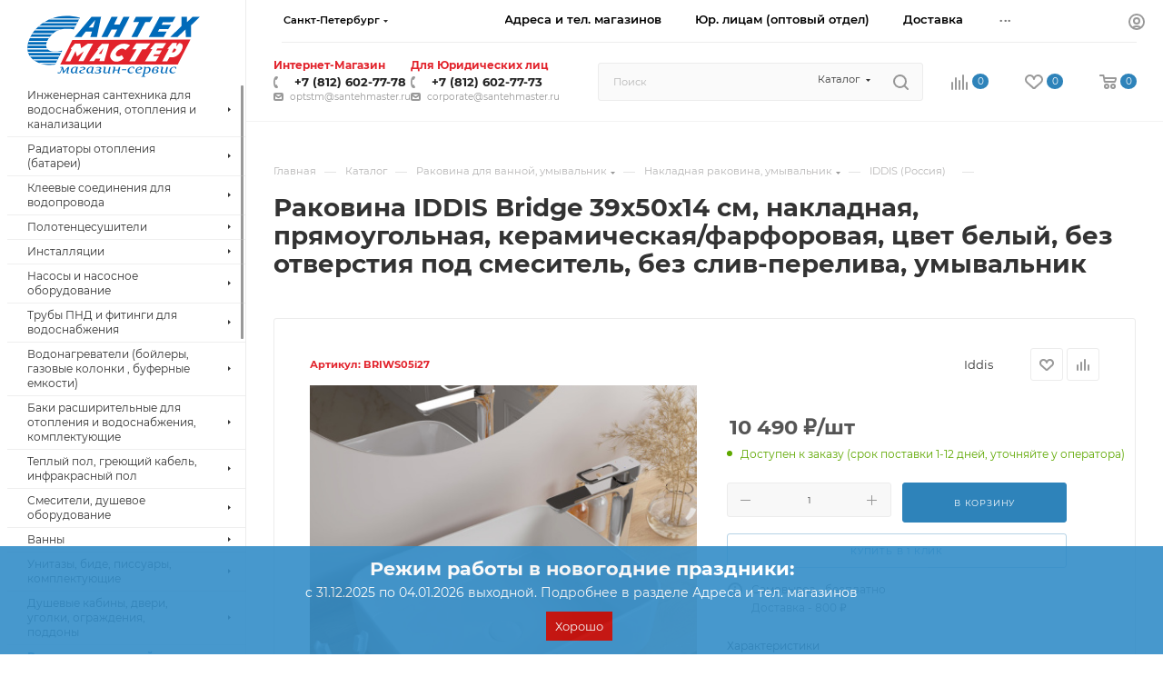

--- FILE ---
content_type: text/html; charset=UTF-8
request_url: https://santehmaster.ru/catalog/rakovina_dlya_vannoy_umyvalnik/nakladnaya_rakovina_umyvalnik/iddis_rossiya_40/rakovina_iddis_bridge_39kh50kh14_sm_nakladnaya_pryamougolnaya_keramicheskaya_farforovaya_tsvet_belyy/
body_size: 128985
content:
<!DOCTYPE html>
<html xmlns="http://www.w3.org/1999/xhtml" xml:lang="ru" lang="ru"  >
<head><link rel="canonical" href="https://santehmaster.ru/catalog/rakovina_dlya_vannoy_umyvalnik/nakladnaya_rakovina_umyvalnik/iddis_rossiya_40/rakovina_iddis_bridge_39kh50kh14_sm_nakladnaya_pryamougolnaya_keramicheskaya_farforovaya_tsvet_belyy/" />
	<title>Раковина IDDIS Bridge 39х50х14 см, накладная, прямоугольная, керамическая/фарфоровая, цвет белый, без отверстия под смеситель, без слив-перелива, умывальник – купить в «СантехМастер» в СПб</title>
	<meta name="viewport" content="initial-scale=1.0, width=device-width, maximum-scale=1" />
	<meta name="HandheldFriendly" content="true" />
	<meta name="yes" content="yes" />
	<meta name="apple-mobile-web-app-status-bar-style" content="black" />
	<meta name="SKYPE_TOOLBAR" content="SKYPE_TOOLBAR_PARSER_COMPATIBLE" />
	<meta http-equiv="Content-Type" content="text/html; charset=UTF-8" />
<meta name="keywords" content="раковина iddis bridge 39х50х14 см, накладная, прямоугольная, керамическая/фарфоровая, цвет белый, без отверстия под смеситель, без слив-перелива, умывальник, раковина iddis bridge 39х50х14 см, накладная, прямоугольная, керамическая/фарфоровая, цвет белый, без отверстия под смеситель, без слив-перелива, умывальник купить" />
<meta name="description" content="Раковина IDDIS Bridge 39х50х14 см, накладная, прямоугольная, керамическая/фарфоровая, цвет белый, без отверстия под смеситель, без слив-перелива, умывальник купить в Санкт-Петербурге. Смотреть фото, характеристики, цены. Сеть магазинов «СантехМастер» – 18 магазинов, опт и розница, возможна доставка и установка в один день!" />
<script data-skip-moving="true">(function(w, d, n) {var cl = "bx-core";var ht = d.documentElement;var htc = ht ? ht.className : undefined;if (htc === undefined || htc.indexOf(cl) !== -1){return;}var ua = n.userAgent;if (/(iPad;)|(iPhone;)/i.test(ua)){cl += " bx-ios";}else if (/Windows/i.test(ua)){cl += ' bx-win';}else if (/Macintosh/i.test(ua)){cl += " bx-mac";}else if (/Linux/i.test(ua) && !/Android/i.test(ua)){cl += " bx-linux";}else if (/Android/i.test(ua)){cl += " bx-android";}cl += (/(ipad|iphone|android|mobile|touch)/i.test(ua) ? " bx-touch" : " bx-no-touch");cl += w.devicePixelRatio && w.devicePixelRatio >= 2? " bx-retina": " bx-no-retina";if (/AppleWebKit/.test(ua)){cl += " bx-chrome";}else if (/Opera/.test(ua)){cl += " bx-opera";}else if (/Firefox/.test(ua)){cl += " bx-firefox";}ht.className = htc ? htc + " " + cl : cl;})(window, document, navigator);</script>

<link href="/bitrix/css/aspro.max/notice.min.css?16607479952876"  rel="stylesheet" />
<link href="/bitrix/js/ui/design-tokens/dist/ui.design-tokens.min.css?171938640923463"  rel="stylesheet" />
<link href="/bitrix/js/ui/fonts/opensans/ui.font.opensans.min.css?16698044452320"  rel="stylesheet" />
<link href="/bitrix/js/main/popup/dist/main.popup.bundle.min.css?176112053028056"  rel="stylesheet" />
<link href="/bitrix/cache/css/s1/aspro_max/page_75a6ff788a915b1a064345f55d9292a9/page_75a6ff788a915b1a064345f55d9292a9_v1.css?1765955933126850"  rel="stylesheet" />
<link href="/bitrix/cache/css/s1/aspro_max/template_f8700f854bbecb236a17d74f5600deff/template_f8700f854bbecb236a17d74f5600deff_v1.css?17663932971165740"  data-template-style="true" rel="stylesheet" />


<script type="extension/settings" data-extension="currency.currency-core">{"region":"ru"}</script>


<link href="/bitrix/templates/aspro_max/css/critical.min.css?166981155024" data-skip-moving="true" rel="stylesheet">
<meta name="theme-color" content="#2e83ba">
<style>:root{--theme-base-color: #2e83ba;--theme-base-opacity-color: #2e83ba1a;--theme-base-color-hue:204;--theme-base-color-saturation:60%;--theme-base-color-lightness:45%;}</style>
<style>html {--theme-page-width: 1348px;--theme-page-width-padding: 30px}</style>
<script data-skip-moving="true">window.lazySizesConfig = window.lazySizesConfig || {};lazySizesConfig.loadMode = 1;lazySizesConfig.expand = 200;lazySizesConfig.expFactor = 1;lazySizesConfig.hFac = 0.1;window.lazySizesConfig.loadHidden = false;window.lazySizesConfig.lazyClass = "lazy";</script>
<script src="/bitrix/templates/aspro_max/js/ls.unveilhooks.min.js" data-skip-moving="true" defer></script>
<script src="/bitrix/templates/aspro_max/js/lazysizes.min.js" data-skip-moving="true" defer></script>
<link href="/bitrix/templates/aspro_max/css/print.min.css?167817654921755" data-template-style="true" rel="stylesheet" media="print">
                    
                    <script data-skip-moving="true" src="/bitrix/js/main/jquery/jquery-2.2.4.min.js"></script>
                    <script data-skip-moving="true" src="/bitrix/templates/aspro_max/js/speed.min.js?=1745393902"></script>
<link rel="shortcut icon" href="/favicon.ico" type="image/x-icon" />
<link rel="apple-touch-icon" sizes="180x180" href="/upload/CMax/ad9/m5ytijh6jark7kouk0dgktfqwj9or49u.png" />
<meta property="og:description" content="Раковина IDDIS Bridge 39х50х14 см, накладная, прямоугольная, керамическая/фарфоровая, цвет белый, без отверстия под смеситель, без слив-перелива, умывальник" />
<meta property="og:image" content="https://santehmaster.ru:443/upload/iblock/baf/8orwtfrr5vlwa7zctnuenk4wrjmyvu6c.jpg" />
<link rel="image_src" href="https://santehmaster.ru:443/upload/iblock/baf/8orwtfrr5vlwa7zctnuenk4wrjmyvu6c.jpg"  />
<meta property="og:title" content="Раковина IDDIS Bridge 39х50х14 см, накладная, прямоугольная, керамическая/фарфоровая, цвет белый, без отверстия под смеситель, без слив-перелива, умывальник – купить в «СантехМастер» в СПб" />
<meta property="og:type" content="website" />
<meta property="og:url" content="https://santehmaster.ru:443/catalog/rakovina_dlya_vannoy_umyvalnik/nakladnaya_rakovina_umyvalnik/iddis_rossiya_40/rakovina_iddis_bridge_39kh50kh14_sm_nakladnaya_pryamougolnaya_keramicheskaya_farforovaya_tsvet_belyy/" />
		<style>html {--theme-items-gap:32px;--fixed-header:105px;--fixed-tabs:49px;}</style>		
								</head>
<body class=" site_s1  sticky_menu fill_bg_n catalog-delayed-btn-Y theme-default" id="main" data-site="/">
		
	<div id="panel"></div>
	
				<!--'start_frame_cache_basketitems-component-block'-->												<div id="ajax_basket"></div>
					<!--'end_frame_cache_basketitems-component-block'-->								<div class="cd-modal-bg"></div>
		<script data-skip-moving="true">var solutionName = 'arMaxOptions';</script>
		<script src="/bitrix/templates/aspro_max/js/setTheme.php?site_id=s1&site_dir=/" data-skip-moving="true"></script>
				<div class="wrapper1  header_bgcolored long_header2 wides_menu smalls big_header sticky_menu catalog_page basket_normal basket_fill_WHITE side_LEFT block_side_NORMAL catalog_icons_N banner_auto with_fast_view mheader-v1 header-vcustom header-font-lower_N regions_Y title_position_LEFT footer-v3 front-vindex1 mfixed_Y mfixed_view_always title-v1 lazy_Y with_phones compact-catalog dark-hover-overlay normal-catalog-img landing-normal big-banners-mobile-slider bottom-icons-panel-N compact-breadcrumbs-Y catalog-delayed-btn-Y  ">

<div class="mega_fixed_menu scrollblock">
	<div class="maxwidth-theme">
		<svg class="svg svg-close" width="14" height="14" viewBox="0 0 14 14">
		  <path data-name="Rounded Rectangle 568 copy 16" d="M1009.4,953l5.32,5.315a0.987,0.987,0,0,1,0,1.4,1,1,0,0,1-1.41,0L1008,954.4l-5.32,5.315a0.991,0.991,0,0,1-1.4-1.4L1006.6,953l-5.32-5.315a0.991,0.991,0,0,1,1.4-1.4l5.32,5.315,5.31-5.315a1,1,0,0,1,1.41,0,0.987,0.987,0,0,1,0,1.4Z" transform="translate(-1001 -946)"></path>
		</svg>
		<i class="svg svg-close mask arrow"></i>
		<div class="row">
			<div class="col-md-9">
				<div class="left_menu_block">
					<div class="logo_block flexbox flexbox--row align-items-normal">
						<div class="logo">
							<!--'start_frame_cache_header-buffered-logo1'--><a href="/"><img src="/upload/CMax/49b/skge0k5zpiizj2gmangl2z5fkjzih1tk.svg" alt="СантехМастер онлайн интернет-магазин сантехники в СПб (Санкт-Петербурге)" title="СантехМастер онлайн интернет-магазин сантехники в СПб (Санкт-Петербурге)" data-src="" /></a><!--'end_frame_cache_header-buffered-logo1'-->						</div>
						<div class="top-description addr">
							Интернет-магазин сантехники в Санкт-Петербурге						</div>
					</div>
					<div class="search_block">
						<div class="search_wrap">
							<div class="search-block">
									<div class="search-wrapper">
		<div id="title-search_mega_menu">
			<form action="/catalog/" class="search search--hastype">
				<div class="search-input-div">
					<input class="search-input" id="title-search-input_mega_menu" type="text" name="q" value="" placeholder="Поиск" size="20" maxlength="250" autocomplete="off" />
				</div>
				<div class="search-button-div">
					<button class="btn btn-search" type="submit" name="s" value="Найти"><i class="svg search2  inline " aria-hidden="true"><svg width="17" height="17" ><use xlink:href="/bitrix/templates/aspro_max/images/svg/header_icons_srite.svg?1761124092#search"></use></svg></i></button>
											<div class="dropdown-select searchtype">
							<input type="hidden" name="type" value="catalog" />
							<div class="dropdown-select__title darken font_xs">
								<span>Каталог</span>
								<i class="svg  svg-inline-search-down" aria-hidden="true" ><svg xmlns="http://www.w3.org/2000/svg" width="5" height="3" viewBox="0 0 5 3"><path class="cls-1" d="M250,80h5l-2.5,3Z" transform="translate(-250 -80)"/></svg></i>							</div>
							<div class="dropdown-select__list dropdown-menu-wrapper" role="menu">
								<!--noindex-->
								<div class="dropdown-menu-inner rounded3">
									<div class="dropdown-select__list-item font_xs">
										<span class="dropdown-select__list-link darken" data-type="all">
											<span>По всему сайту</span>
										</span>
									</div>
									<div class="dropdown-select__list-item font_xs">
										<span class="dropdown-select__list-link dropdown-select__list-link--current" data-type="catalog">
											<span>По каталогу</span>
										</span>
									</div>
								</div>
								<!--/noindex-->
							</div>
						</div>
					<span class="close-block inline-search-hide"><span class="svg svg-close close-icons"></span></span>
				</div>
			</form>
		</div>
	</div>
							</div>
						</div>
					</div>
										<!-- noindex -->

	<div class="burger_menu_wrapper">
		
			<div class="top_link_wrapper">
				<div class="menu-item dropdown   active">
					<div class="wrap">
						<a class="dropdown-toggle" href="/catalog/">
							<div class="link-title color-theme-hover">
																Каталог							</div>
						</a>
													<span class="tail"></span>
							<div class="burger-dropdown-menu row">
								<div class="menu-wrapper" >
									
																														<div class="col-md-4 dropdown-submenu  has_img">
																						<a href="/catalog/inzhenernaya_santekhnika_dlya_vodosnabzheniya_otopleniya_i_kanalizatsii/" class="color-theme-hover" title="Инженерная сантехника для водоснабжения, отопления и канализации">
												<span class="name option-font-bold">Инженерная сантехника для водоснабжения, отопления и канализации</span>
											</a>
																								<div class="burger-dropdown-menu toggle_menu">
																																									<div class="menu-item   ">
															<a href="/catalog/inzhenernaya_santekhnika_dlya_vodosnabzheniya_otopleniya_i_kanalizatsii/truby_i_fitingi_metalloplastikovye/" title="Трубы и фитинги металлопластиковые">
																<span class="name color-theme-hover">Трубы и фитинги металлопластиковые</span>
															</a>
																													</div>
																																									<div class="menu-item   ">
															<a href="/catalog/inzhenernaya_santekhnika_dlya_vodosnabzheniya_otopleniya_i_kanalizatsii/truby_i_fitingi_polipropilenovye/" title="Трубы и фитинги полипропиленовые">
																<span class="name color-theme-hover">Трубы и фитинги полипропиленовые</span>
															</a>
																													</div>
																																									<div class="menu-item   ">
															<a href="/catalog/inzhenernaya_santekhnika_dlya_vodosnabzheniya_otopleniya_i_kanalizatsii/rezbovye_fitingi_soedineniya_dlya_trub/" title="Резьбовые фитинги (соединения) для труб">
																<span class="name color-theme-hover">Резьбовые фитинги (соединения) для труб</span>
															</a>
																													</div>
																																									<div class="menu-item   ">
															<a href="/catalog/inzhenernaya_santekhnika_dlya_vodosnabzheniya_otopleniya_i_kanalizatsii/krany_sharovye_latunnye_rezbovye/" title="Краны шаровые латунные резьбовые">
																<span class="name color-theme-hover">Краны шаровые латунные резьбовые</span>
															</a>
																													</div>
																																									<div class="menu-item   ">
															<a href="/catalog/inzhenernaya_santekhnika_dlya_vodosnabzheniya_otopleniya_i_kanalizatsii/filtr_setchatyy_gryazevik_filtr_s_manometrom/" title="Фильтр сетчатый (грязевик), фильтр с манометром">
																<span class="name color-theme-hover">Фильтр сетчатый (грязевик), фильтр с манометром</span>
															</a>
																													</div>
																																									<div class="menu-item   ">
															<a href="/catalog/inzhenernaya_santekhnika_dlya_vodosnabzheniya_otopleniya_i_kanalizatsii/vnutrennyaya_naruzhnaya_kanalizatsiya_truby_i_fitingi/" title="Внутренняя, наружная канализация, трубы и фитинги">
																<span class="name color-theme-hover">Внутренняя, наружная канализация, трубы и фитинги</span>
															</a>
																													</div>
																																									<div class="menu-item   ">
															<a href="/catalog/inzhenernaya_santekhnika_dlya_vodosnabzheniya_otopleniya_i_kanalizatsii/manzheta_prokladka_koltso_rezinovoe_perekhod_s_chuguna/" title="Манжета, прокладка, кольцо резиновое, переход с чугуна">
																<span class="name color-theme-hover">Манжета, прокладка, кольцо резиновое, переход с чугуна</span>
															</a>
																													</div>
																																									<div class="menu-item   ">
															<a href="/catalog/inzhenernaya_santekhnika_dlya_vodosnabzheniya_otopleniya_i_kanalizatsii/santekhnicheskiy_len_nit_pasta_skotch_kley_germetik_fum_lenta/" title="Сантехнический лен, нить, паста, скотч, клей, герметик, фум-лента">
																<span class="name color-theme-hover">Сантехнический лен, нить, паста, скотч, клей, герметик, фум-лента</span>
															</a>
																													</div>
																																									<div class="menu-item   ">
															<a href="/catalog/inzhenernaya_santekhnika_dlya_vodosnabzheniya_otopleniya_i_kanalizatsii/kollektory_kollektornye_gruppy/" title="Коллекторы, коллекторные группы">
																<span class="name color-theme-hover">Коллекторы, коллекторные группы</span>
															</a>
																													</div>
																																									<div class="menu-item   ">
															<a href="/catalog/inzhenernaya_santekhnika_dlya_vodosnabzheniya_otopleniya_i_kanalizatsii/pribory_ucheta/" title="Приборы учета">
																<span class="name color-theme-hover">Приборы учета</span>
															</a>
																													</div>
																																									<div class="menu-item collapsed  ">
															<a href="/catalog/inzhenernaya_santekhnika_dlya_vodosnabzheniya_otopleniya_i_kanalizatsii/kran_ventil_dlya_stiralnoy_mashiny_bytovoy_tekhniki_smesitelya_mini/" title="Кран (вентиль) для стиральной машины, бытовой техники, смесителя, мини">
																<span class="name color-theme-hover">Кран (вентиль) для стиральной машины, бытовой техники, смесителя, мини</span>
															</a>
																													</div>
																																									<div class="menu-item collapsed  ">
															<a href="/catalog/inzhenernaya_santekhnika_dlya_vodosnabzheniya_otopleniya_i_kanalizatsii/santekhnicheskiy_krepezh_dlya_trub_shpilka_k_stene_dlya_unitaza/" title="Сантехнический крепеж для труб, шпилька к стене, для унитаза">
																<span class="name color-theme-hover">Сантехнический крепеж для труб, шпилька к стене, для унитаза</span>
															</a>
																													</div>
																																									<div class="menu-item collapsed  ">
															<a href="/catalog/inzhenernaya_santekhnika_dlya_vodosnabzheniya_otopleniya_i_kanalizatsii/truby_i_fitingi_dlya_sshitogo_polietilena_pex_pert/" title="Трубы и фитинги для сшитого полиэтилена PEX, PERT">
																<span class="name color-theme-hover">Трубы и фитинги для сшитого полиэтилена PEX, PERT</span>
															</a>
																													</div>
																																									<div class="menu-item collapsed  ">
															<a href="/catalog/inzhenernaya_santekhnika_dlya_vodosnabzheniya_otopleniya_i_kanalizatsii/remontnaya_mufta_khomut_oboyma_soed_santekhnicheskiy/" title="Ремонтная муфта, хомут, обойма, соед сантехнический">
																<span class="name color-theme-hover">Ремонтная муфта, хомут, обойма, соед сантехнический</span>
															</a>
																													</div>
																																									<div class="menu-item collapsed  ">
															<a href="/catalog/inzhenernaya_santekhnika_dlya_vodosnabzheniya_otopleniya_i_kanalizatsii/podvodki_i_shlangi/" title="Подводки и шланги">
																<span class="name color-theme-hover">Подводки и шланги</span>
															</a>
																													</div>
																																									<div class="menu-item collapsed  ">
															<a href="/catalog/inzhenernaya_santekhnika_dlya_vodosnabzheniya_otopleniya_i_kanalizatsii/gruppa_sistemy_bystrogo_montazha/" title="Группа (системы) быстрого монтажа">
																<span class="name color-theme-hover">Группа (системы) быстрого монтажа</span>
															</a>
																													</div>
																																									<div class="menu-item collapsed  ">
															<a href="/catalog/inzhenernaya_santekhnika_dlya_vodosnabzheniya_otopleniya_i_kanalizatsii/teploizolyatsiya_uteplitel_shumoizolyatsiya_zvukoizolyatsiya_dlya_trub/" title="Теплоизоляция, утеплитель, шумоизоляция, звукоизоляция для труб">
																<span class="name color-theme-hover">Теплоизоляция, утеплитель, шумоизоляция, звукоизоляция для труб</span>
															</a>
																													</div>
																																									<div class="menu-item collapsed  ">
															<a href="/catalog/inzhenernaya_santekhnika_dlya_vodosnabzheniya_otopleniya_i_kanalizatsii/truby_mednye_i_fitingi_dlya_mednykh_trub/" title="Трубы медные и фитинги для медных труб">
																<span class="name color-theme-hover">Трубы медные и фитинги для медных труб</span>
															</a>
																													</div>
																																									<div class="menu-item collapsed  ">
															<a href="/catalog/inzhenernaya_santekhnika_dlya_vodosnabzheniya_otopleniya_i_kanalizatsii/truba_gofrirovannaya_gofra_dlya_metalloplastikovykh_trub/" title="Труба гофрированная, гофра для металлопластиковых труб">
																<span class="name color-theme-hover">Труба гофрированная, гофра для металлопластиковых труб</span>
															</a>
																													</div>
																																									<div class="menu-item collapsed  ">
															<a href="/catalog/inzhenernaya_santekhnika_dlya_vodosnabzheniya_otopleniya_i_kanalizatsii/truby_i_fitingi_iz_otsinkovannoy_stali/" title="Трубы и фитинги из оцинкованной стали">
																<span class="name color-theme-hover">Трубы и фитинги из оцинкованной стали</span>
															</a>
																													</div>
																																									<div class="menu-item collapsed  ">
															<a href="/catalog/inzhenernaya_santekhnika_dlya_vodosnabzheniya_otopleniya_i_kanalizatsii/sistema_zashchity_kontrolya_ot_protechek_vody_/" title="Система защиты, контроля от протечек воды ">
																<span class="name color-theme-hover">Система защиты, контроля от протечек воды </span>
															</a>
																													</div>
																																									<div class="menu-item collapsed  ">
															<a href="/catalog/inzhenernaya_santekhnika_dlya_vodosnabzheniya_otopleniya_i_kanalizatsii/filtr_dlya_ochistki_vody_vodoochistka_vodopodgotovka/" title="Фильтр для очистки воды, водоочистка, водоподготовка">
																<span class="name color-theme-hover">Фильтр для очистки воды, водоочистка, водоподготовка</span>
															</a>
																													</div>
																																									<div class="menu-item collapsed  ">
															<a href="/catalog/inzhenernaya_santekhnika_dlya_vodosnabzheniya_otopleniya_i_kanalizatsii/armatura_predokhranitelnaya/" title="Арматура предохранительная">
																<span class="name color-theme-hover">Арматура предохранительная</span>
															</a>
																													</div>
																																									<div class="menu-item collapsed  ">
															<a href="/catalog/inzhenernaya_santekhnika_dlya_vodosnabzheniya_otopleniya_i_kanalizatsii/armatura_reguliruyushchaya/" title="Арматура регулирующая">
																<span class="name color-theme-hover">Арматура регулирующая</span>
															</a>
																													</div>
																																									<div class="menu-item collapsed  ">
															<a href="/catalog/inzhenernaya_santekhnika_dlya_vodosnabzheniya_otopleniya_i_kanalizatsii/armatura_zapornaya_truboprovodnaya/" title="Арматура запорная трубопроводная">
																<span class="name color-theme-hover">Арматура запорная трубопроводная</span>
															</a>
																													</div>
																																									<div class="menu-item collapsed  ">
															<a href="/catalog/inzhenernaya_santekhnika_dlya_vodosnabzheniya_otopleniya_i_kanalizatsii/kontrolno_izmeritelnye_pribory/" title="Контрольно-измерительные приборы">
																<span class="name color-theme-hover">Контрольно-измерительные приборы</span>
															</a>
																													</div>
																																									<div class="menu-item collapsed  ">
															<a href="/catalog/inzhenernaya_santekhnika_dlya_vodosnabzheniya_otopleniya_i_kanalizatsii/stalnaya_chyernaya_otsinkovannaya_truba_i_fitingi/" title="Стальная чёрная, оцинкованная труба и фитинги">
																<span class="name color-theme-hover">Стальная чёрная, оцинкованная труба и фитинги</span>
															</a>
																													</div>
																																									<div class="menu-item collapsed  ">
															<a href="/catalog/inzhenernaya_santekhnika_dlya_vodosnabzheniya_otopleniya_i_kanalizatsii/truby_i_fitingi_iz_nerzhaveyushchey_stali_rezbovye_i_privarnye_aisi/" title="Трубы и фитинги из нержавеющей стали резьбовые и приварные AISI">
																<span class="name color-theme-hover">Трубы и фитинги из нержавеющей стали резьбовые и приварные AISI</span>
															</a>
																													</div>
																																									<div class="menu-item collapsed  ">
															<a href="/catalog/inzhenernaya_santekhnika_dlya_vodosnabzheniya_otopleniya_i_kanalizatsii/kollektornye_shkafy/" title="Коллекторные шкафы">
																<span class="name color-theme-hover">Коллекторные шкафы</span>
															</a>
																													</div>
																																									<div class="menu-item collapsed  ">
															<a href="/catalog/inzhenernaya_santekhnika_dlya_vodosnabzheniya_otopleniya_i_kanalizatsii/elementy_avtomatiki/" title="Элементы автоматики">
																<span class="name color-theme-hover">Элементы автоматики</span>
															</a>
																													</div>
																									</div>
																					</div>
									
																														<div class="col-md-4 dropdown-submenu  has_img">
																						<a href="/catalog/radiatory_otopleniya_batarei/" class="color-theme-hover" title="Радиаторы отопления (батареи)">
												<span class="name option-font-bold">Радиаторы отопления (батареи)</span>
											</a>
																								<div class="burger-dropdown-menu toggle_menu">
																																									<div class="menu-item   ">
															<a href="/catalog/radiatory_otopleniya_batarei/radiatory_batarei_otopleniya_alyuminievye/" title="Радиаторы, батареи отопления алюминиевые">
																<span class="name color-theme-hover">Радиаторы, батареи отопления алюминиевые</span>
															</a>
																													</div>
																																									<div class="menu-item   ">
															<a href="/catalog/radiatory_otopleniya_batarei/radiatory_batarei_otopleniya_bimetallicheskie/" title="Радиаторы, батареи отопления биметаллические">
																<span class="name color-theme-hover">Радиаторы, батареи отопления биметаллические</span>
															</a>
																													</div>
																																									<div class="menu-item   ">
															<a href="/catalog/radiatory_otopleniya_batarei/radiatory_batarei_otopleniya_stalnye_panelnye/" title="Радиаторы, батареи отопления стальные панельные">
																<span class="name color-theme-hover">Радиаторы, батареи отопления стальные панельные</span>
															</a>
																													</div>
																																									<div class="menu-item   ">
															<a href="/catalog/radiatory_otopleniya_batarei/radiator_batareya_otopleniya_chugunnaya/" title="Радиатор, батарея отопления чугунная">
																<span class="name color-theme-hover">Радиатор, батарея отопления чугунная</span>
															</a>
																													</div>
																																									<div class="menu-item   ">
															<a href="/catalog/radiatory_otopleniya_batarei/radiatory_batarei_otopleniya_trubchatye/" title="Радиаторы, батареи отопления трубчатые">
																<span class="name color-theme-hover">Радиаторы, батареи отопления трубчатые</span>
															</a>
																													</div>
																																									<div class="menu-item   ">
															<a href="/catalog/radiatory_otopleniya_batarei/radiator_batareya_maslyanyy_obogrevatel/" title="Радиатор, батарея масляный обогреватель">
																<span class="name color-theme-hover">Радиатор, батарея масляный обогреватель</span>
															</a>
																													</div>
																																									<div class="menu-item   ">
															<a href="/catalog/radiatory_otopleniya_batarei/komplektuyushchie_dlya_radiatorov_batarey/" title="Комплектующие для радиаторов батарей">
																<span class="name color-theme-hover">Комплектующие для радиаторов батарей</span>
															</a>
																													</div>
																																									<div class="menu-item   ">
															<a href="/catalog/radiatory_otopleniya_batarei/teplonositeli/" title="Теплоносители">
																<span class="name color-theme-hover">Теплоносители</span>
															</a>
																													</div>
																									</div>
																					</div>
									
																														<div class="col-md-4 dropdown-submenu  has_img">
																						<a href="/catalog/kleevye_soedineniya_dlya_vodoprovoda/" class="color-theme-hover" title="Клеевые соединения для водопровода">
												<span class="name option-font-bold">Клеевые соединения для водопровода</span>
											</a>
																								<div class="burger-dropdown-menu toggle_menu">
																																									<div class="menu-item   ">
															<a href="/catalog/kleevye_soedineniya_dlya_vodoprovoda/genova_ssha/" title="GENOVA (США)">
																<span class="name color-theme-hover">GENOVA (США)</span>
															</a>
																													</div>
																									</div>
																					</div>
									
																														<div class="col-md-4 dropdown-submenu  has_img">
																						<a href="/catalog/polotentsesushiteli/" class="color-theme-hover" title="Полотенцесушители">
												<span class="name option-font-bold">Полотенцесушители</span>
											</a>
																								<div class="burger-dropdown-menu toggle_menu">
																																									<div class="menu-item   ">
															<a href="/catalog/polotentsesushiteli/polotentsesushiteli_vodyanye/" title="Полотенцесушители водяные">
																<span class="name color-theme-hover">Полотенцесушители водяные</span>
															</a>
																													</div>
																																									<div class="menu-item   ">
															<a href="/catalog/polotentsesushiteli/polotentsesushiteli_elektricheskie/" title="Полотенцесушители электрические">
																<span class="name color-theme-hover">Полотенцесушители электрические</span>
															</a>
																													</div>
																																									<div class="menu-item   ">
															<a href="/catalog/polotentsesushiteli/komplektuyushchie_dlya_polotentsesushiteley/" title="Комплектующие для полотенцесушителей">
																<span class="name color-theme-hover">Комплектующие для полотенцесушителей</span>
															</a>
																													</div>
																									</div>
																					</div>
									
																														<div class="col-md-4 dropdown-submenu  has_img">
																						<a href="/catalog/installyatsii/" class="color-theme-hover" title="Инсталляции">
												<span class="name option-font-bold">Инсталляции</span>
											</a>
																								<div class="burger-dropdown-menu toggle_menu">
																																									<div class="menu-item   ">
															<a href="/catalog/installyatsii/installyatsii_dlya_unitaza/" title="Инсталляции для унитаза">
																<span class="name color-theme-hover">Инсталляции для унитаза</span>
															</a>
																													</div>
																																									<div class="menu-item   ">
															<a href="/catalog/installyatsii/komplekty_installyatsii_s_unitazom/" title="Комплекты инсталляции с унитазом">
																<span class="name color-theme-hover">Комплекты инсталляции с унитазом</span>
															</a>
																													</div>
																																									<div class="menu-item   ">
															<a href="/catalog/installyatsii/knopka_smyva/" title="Кнопка смыва">
																<span class="name color-theme-hover">Кнопка смыва</span>
															</a>
																													</div>
																																									<div class="menu-item   ">
															<a href="/catalog/installyatsii/komplektuyushchie_dlya_installyatsiy/" title="Комплектующие для инсталляций">
																<span class="name color-theme-hover">Комплектующие для инсталляций</span>
															</a>
																													</div>
																																									<div class="menu-item   ">
															<a href="/catalog/installyatsii/installyatsii_dlya_bide/" title="Инсталляции для биде">
																<span class="name color-theme-hover">Инсталляции для биде</span>
															</a>
																													</div>
																																									<div class="menu-item   ">
															<a href="/catalog/installyatsii/installyatsii_dlya_pissuarov/" title="Инсталляции для писсуаров">
																<span class="name color-theme-hover">Инсталляции для писсуаров</span>
															</a>
																													</div>
																																									<div class="menu-item   ">
															<a href="/catalog/installyatsii/installyatsii_dlya_rakovin/" title="Инсталляции для раковин">
																<span class="name color-theme-hover">Инсталляции для раковин</span>
															</a>
																													</div>
																																									<div class="menu-item   ">
															<a href="/catalog/installyatsii/installyatsii_dlya_dushevogo_trapa/" title="Инсталляции для душевого трапа">
																<span class="name color-theme-hover">Инсталляции для душевого трапа</span>
															</a>
																													</div>
																									</div>
																					</div>
									
																														<div class="col-md-4 dropdown-submenu  has_img">
																						<a href="/catalog/nasosy_i_nasosnoe_oborudovanie/" class="color-theme-hover" title="Насосы и насосное оборудование">
												<span class="name option-font-bold">Насосы и насосное оборудование</span>
											</a>
																								<div class="burger-dropdown-menu toggle_menu">
																																									<div class="menu-item   ">
															<a href="/catalog/nasosy_i_nasosnoe_oborudovanie/drenazhnye_nasosy/" title="Дренажные насосы">
																<span class="name color-theme-hover">Дренажные насосы</span>
															</a>
																													</div>
																																									<div class="menu-item   ">
															<a href="/catalog/nasosy_i_nasosnoe_oborudovanie/tsirkulyatsionnye_nasosy/" title="Циркуляционные насосы">
																<span class="name color-theme-hover">Циркуляционные насосы</span>
															</a>
																													</div>
																																									<div class="menu-item   ">
															<a href="/catalog/nasosy_i_nasosnoe_oborudovanie/skvazhinnye_nasosy/" title="Скважинные насосы">
																<span class="name color-theme-hover">Скважинные насосы</span>
															</a>
																													</div>
																																									<div class="menu-item   ">
															<a href="/catalog/nasosy_i_nasosnoe_oborudovanie/kolodeznye_nasosy/" title="Колодезные насосы">
																<span class="name color-theme-hover">Колодезные насосы</span>
															</a>
																													</div>
																																									<div class="menu-item   ">
															<a href="/catalog/nasosy_i_nasosnoe_oborudovanie/vikhrevye_nasosy/" title="Вихревые насосы">
																<span class="name color-theme-hover">Вихревые насосы</span>
															</a>
																													</div>
																																									<div class="menu-item   ">
															<a href="/catalog/nasosy_i_nasosnoe_oborudovanie/fekalnye_nasosy/" title="Фекальные насосы">
																<span class="name color-theme-hover">Фекальные насосы</span>
															</a>
																													</div>
																																									<div class="menu-item   ">
															<a href="/catalog/nasosy_i_nasosnoe_oborudovanie/poverkhnostnye_nasosy/" title="Поверхностные насосы">
																<span class="name color-theme-hover">Поверхностные насосы</span>
															</a>
																													</div>
																																									<div class="menu-item   ">
															<a href="/catalog/nasosy_i_nasosnoe_oborudovanie/nasosnye_stantsii/" title="Насосные станции">
																<span class="name color-theme-hover">Насосные станции</span>
															</a>
																													</div>
																																									<div class="menu-item   ">
															<a href="/catalog/nasosy_i_nasosnoe_oborudovanie/nasosy_povysheniya_i_stabilizatsii_davleniya/" title="Насосы повышения и стабилизации давления">
																<span class="name color-theme-hover">Насосы повышения и стабилизации давления</span>
															</a>
																													</div>
																																									<div class="menu-item   ">
															<a href="/catalog/nasosy_i_nasosnoe_oborudovanie/vibratsionnye_nasosy/" title="Вибрационные насосы">
																<span class="name color-theme-hover">Вибрационные насосы</span>
															</a>
																													</div>
																																									<div class="menu-item collapsed  ">
															<a href="/catalog/nasosy_i_nasosnoe_oborudovanie/kanalizatsionnye_ustanovki/" title="Канализационные установки">
																<span class="name color-theme-hover">Канализационные установки</span>
															</a>
																													</div>
																																									<div class="menu-item collapsed  ">
															<a href="/catalog/nasosy_i_nasosnoe_oborudovanie/pribory_i_komplektuyushchie_dlya_nasosov/" title="Приборы и комплектующие для насосов">
																<span class="name color-theme-hover">Приборы и комплектующие для насосов</span>
															</a>
																													</div>
																																									<div class="menu-item collapsed  ">
															<a href="/catalog/nasosy_i_nasosnoe_oborudovanie/nasos_dlya_perekachki_dizelnogo_topliva/" title="Насос для перекачки дизельного топлива">
																<span class="name color-theme-hover">Насос для перекачки дизельного топлива</span>
															</a>
																													</div>
																																									<div class="menu-item collapsed  ">
															<a href="/catalog/nasosy_i_nasosnoe_oborudovanie/motopompa_benzinovaya/" title="Мотопомпа бензиновая">
																<span class="name color-theme-hover">Мотопомпа бензиновая</span>
															</a>
																													</div>
																																									<div class="menu-item collapsed  ">
															<a href="/catalog/nasosy_i_nasosnoe_oborudovanie/nasos_fontannyy_aquario_italiya/" title="Насос фонтанный AQUARIO (Италия)">
																<span class="name color-theme-hover">Насос фонтанный AQUARIO (Италия)</span>
															</a>
																													</div>
																									</div>
																					</div>
									
																														<div class="col-md-4 dropdown-submenu  has_img">
																						<a href="/catalog/truby_pnd_i_fitingi_dlya_vodosnabzheniya/" class="color-theme-hover" title="Трубы ПНД и фитинги для водоснабжения">
												<span class="name option-font-bold">Трубы ПНД и фитинги для водоснабжения</span>
											</a>
																								<div class="burger-dropdown-menu toggle_menu">
																																									<div class="menu-item   ">
															<a href="/catalog/truby_pnd_i_fitingi_dlya_vodosnabzheniya/truba_pnd/" title="Труба ПНД">
																<span class="name color-theme-hover">Труба ПНД</span>
															</a>
																													</div>
																																									<div class="menu-item   ">
															<a href="/catalog/truby_pnd_i_fitingi_dlya_vodosnabzheniya/fitingi_dlya_pnd_trub/" title="Фитинги для ПНД труб">
																<span class="name color-theme-hover">Фитинги для ПНД труб</span>
															</a>
																													</div>
																									</div>
																					</div>
									
																														<div class="col-md-4 dropdown-submenu  has_img">
																						<a href="/catalog/vodonagrevateli_boylery_gazovye_kolonki/" class="color-theme-hover" title="Водонагреватели (бойлеры, газовые колонки , буферные емкости)">
												<span class="name option-font-bold">Водонагреватели (бойлеры, газовые колонки , буферные емкости)</span>
											</a>
																								<div class="burger-dropdown-menu toggle_menu">
																																									<div class="menu-item   ">
															<a href="/catalog/vodonagrevateli_boylery_gazovye_kolonki/vodonagrevatel_boyler_elektricheskiy_nakopitelnyy/" title="Водонагреватель (бойлер) электрический накопительный">
																<span class="name color-theme-hover">Водонагреватель (бойлер) электрический накопительный</span>
															</a>
																													</div>
																																									<div class="menu-item   ">
															<a href="/catalog/vodonagrevateli_boylery_gazovye_kolonki/vodonagrevatel_boyler_nakopitelnyy_gazovyy/" title="Водонагреватель (бойлер) накопительный газовый">
																<span class="name color-theme-hover">Водонагреватель (бойлер) накопительный газовый</span>
															</a>
																													</div>
																																									<div class="menu-item   ">
															<a href="/catalog/vodonagrevateli_boylery_gazovye_kolonki/vodonagrevatel_boyler_elektricheskiy_protochnyy/" title="Водонагреватель (бойлер) электрический проточный">
																<span class="name color-theme-hover">Водонагреватель (бойлер) электрический проточный</span>
															</a>
																													</div>
																																									<div class="menu-item   ">
															<a href="/catalog/vodonagrevateli_boylery_gazovye_kolonki/vodonagrevatel_protochnyy_gazovaya_kolonka/" title="Водонагреватель проточный, газовая колонка">
																<span class="name color-theme-hover">Водонагреватель проточный, газовая колонка</span>
															</a>
																													</div>
																																									<div class="menu-item   ">
															<a href="/catalog/vodonagrevateli_boylery_gazovye_kolonki/vodonagrevatel_boyler_kosvennogo_nagreva/" title="Водонагреватель (бойлер) косвенного нагрева">
																<span class="name color-theme-hover">Водонагреватель (бойлер) косвенного нагрева</span>
															</a>
																													</div>
																																									<div class="menu-item   ">
															<a href="/catalog/vodonagrevateli_boylery_gazovye_kolonki/vodonagrevatel_boyler_kombinirovannyy_universalnyy/" title="Водонагреватель (бойлер) комбинированный, универсальный">
																<span class="name color-theme-hover">Водонагреватель (бойлер) комбинированный, универсальный</span>
															</a>
																													</div>
																																									<div class="menu-item   ">
															<a href="/catalog/vodonagrevateli_boylery_gazovye_kolonki/bufernye_emkosti/" title="Буферные емкости">
																<span class="name color-theme-hover">Буферные емкости</span>
															</a>
																													</div>
																																									<div class="menu-item   ">
															<a href="/catalog/vodonagrevateli_boylery_gazovye_kolonki/komplektuyushchie_dlya_vodonagrevateley/" title="Комплектующие для водонагревателей">
																<span class="name color-theme-hover">Комплектующие для водонагревателей</span>
															</a>
																													</div>
																									</div>
																					</div>
									
																														<div class="col-md-4 dropdown-submenu  has_img">
																						<a href="/catalog/baki_dlya_otopleniya_i_vodosnabzheniya_komplektuyushchie/" class="color-theme-hover" title="Баки расширительные для отопления и водоснабжения, комплектующие">
												<span class="name option-font-bold">Баки расширительные для отопления и водоснабжения, комплектующие</span>
											</a>
																								<div class="burger-dropdown-menu toggle_menu">
																																									<div class="menu-item   ">
															<a href="/catalog/baki_dlya_otopleniya_i_vodosnabzheniya_komplektuyushchie/baki_dlya_sistem_vodosnabzheniya/" title="Баки для систем водоснабжения">
																<span class="name color-theme-hover">Баки для систем водоснабжения</span>
															</a>
																													</div>
																																									<div class="menu-item   ">
															<a href="/catalog/baki_dlya_otopleniya_i_vodosnabzheniya_komplektuyushchie/baki_dlya_sistem_otopleniya/" title="Баки для систем отопления">
																<span class="name color-theme-hover">Баки для систем отопления</span>
															</a>
																													</div>
																																									<div class="menu-item   ">
															<a href="/catalog/baki_dlya_otopleniya_i_vodosnabzheniya_komplektuyushchie/komplektuyushchie_dlya_rasshiritelnykh_bakov/" title="Комплектующие для расширительных баков">
																<span class="name color-theme-hover">Комплектующие для расширительных баков</span>
															</a>
																													</div>
																									</div>
																					</div>
									
																														<div class="col-md-4 dropdown-submenu  has_img">
																						<a href="/catalog/teplyy_pol_greyushchiy_kabel_infrakrasnyy_pol/" class="color-theme-hover" title="Теплый пол, греющий кабель, инфракрасный пол">
												<span class="name option-font-bold">Теплый пол, греющий кабель, инфракрасный пол</span>
											</a>
																								<div class="burger-dropdown-menu toggle_menu">
																																									<div class="menu-item   ">
															<a href="/catalog/teplyy_pol_greyushchiy_kabel_infrakrasnyy_pol/nagrevatelnye_maty_dlya_teplogo_pola/" title="Нагревательные маты для теплого пола">
																<span class="name color-theme-hover">Нагревательные маты для теплого пола</span>
															</a>
																													</div>
																																									<div class="menu-item   ">
															<a href="/catalog/teplyy_pol_greyushchiy_kabel_infrakrasnyy_pol/infrakrasnyy_pol_pod_laminat_plitku_linoleum_v_styazhku/" title="Инфракрасный пол под ламинат, плитку, линолеум, в стяжку">
																<span class="name color-theme-hover">Инфракрасный пол под ламинат, плитку, линолеум, в стяжку</span>
															</a>
																													</div>
																																									<div class="menu-item   ">
															<a href="/catalog/teplyy_pol_greyushchiy_kabel_infrakrasnyy_pol/greyushchiy_kabel_dlya_vodoprovoda_vodostoka_i_kanalizatsii/" title="Кабель нагревательный, греющий">
																<span class="name color-theme-hover">Кабель нагревательный, греющий</span>
															</a>
																													</div>
																																									<div class="menu-item   ">
															<a href="/catalog/teplyy_pol_greyushchiy_kabel_infrakrasnyy_pol/sistema_obogreva_krovli_vodostokov_i_trub/" title="Система обогрева кровли, водостоков и труб">
																<span class="name color-theme-hover">Система обогрева кровли, водостоков и труб</span>
															</a>
																													</div>
																																									<div class="menu-item   ">
															<a href="/catalog/teplyy_pol_greyushchiy_kabel_infrakrasnyy_pol/termoregulyator_tepla_termostat_dlya_teplogo_pola/" title="Терморегулятор тепла, термостат для теплого пола">
																<span class="name color-theme-hover">Терморегулятор тепла, термостат для теплого пола</span>
															</a>
																													</div>
																																									<div class="menu-item   ">
															<a href="/catalog/teplyy_pol_greyushchiy_kabel_infrakrasnyy_pol/komplektuyushchie_dlya_teplykh_polov_montazhnye_komplekty_i_nabory/" title="Комплектующие для теплых полов, монтажные комплекты и наборы">
																<span class="name color-theme-hover">Комплектующие для теплых полов, монтажные комплекты и наборы</span>
															</a>
																													</div>
																																									<div class="menu-item   ">
															<a href="/catalog/teplyy_pol_greyushchiy_kabel_infrakrasnyy_pol/elektro_vodyanoy_teplyy_pol/" title="Электро-водяной теплый пол">
																<span class="name color-theme-hover">Электро-водяной теплый пол</span>
															</a>
																													</div>
																									</div>
																					</div>
									
																														<div class="col-md-4 dropdown-submenu  has_img">
																						<a href="/catalog/smesiteli/" class="color-theme-hover" title="Смесители, душевое оборудование">
												<span class="name option-font-bold">Смесители, душевое оборудование</span>
											</a>
																								<div class="burger-dropdown-menu toggle_menu">
																																									<div class="menu-item   ">
															<a href="/catalog/smesiteli/smesiteli_dlya_vanny/" title="Смесители для ванны и душа">
																<span class="name color-theme-hover">Смесители для ванны и душа</span>
															</a>
																													</div>
																																									<div class="menu-item   ">
															<a href="/catalog/smesiteli/smesiteli_dlya_kukhni_moyki/" title="Смесители для кухни, мойки">
																<span class="name color-theme-hover">Смесители для кухни, мойки</span>
															</a>
																													</div>
																																									<div class="menu-item   ">
															<a href="/catalog/smesiteli/smesiteli_dlya_rakoviny_umyvalnika/" title="Смесители для раковины, умывальника">
																<span class="name color-theme-hover">Смесители для раковины, умывальника</span>
															</a>
																													</div>
																																									<div class="menu-item   ">
															<a href="/catalog/smesiteli/smesitel_s_gigienicheskim_dushem_/" title="Смесители с гигиеническим душем ">
																<span class="name color-theme-hover">Смесители с гигиеническим душем </span>
															</a>
																													</div>
																																									<div class="menu-item   ">
															<a href="/catalog/smesiteli/smesiteli_dlya_bide/" title="Смесители для биде">
																<span class="name color-theme-hover">Смесители для биде</span>
															</a>
																													</div>
																																									<div class="menu-item   ">
															<a href="/catalog/smesiteli/komplektuyushchie_7/" title="Комплектующие для смесителей">
																<span class="name color-theme-hover">Комплектующие для смесителей</span>
															</a>
																													</div>
																																									<div class="menu-item   ">
															<a href="/catalog/smesiteli/komplekty_smesiteley_dlya_vannoy_komnaty/" title="Наборы (SET) смесителей для ванной комнаты">
																<span class="name color-theme-hover">Наборы (SET) смесителей для ванной комнаты</span>
															</a>
																													</div>
																									</div>
																					</div>
									
																														<div class="col-md-4 dropdown-submenu  has_img">
																						<a href="/catalog/vanny_1/" class="color-theme-hover" title="Ванны">
												<span class="name option-font-bold">Ванны</span>
											</a>
																								<div class="burger-dropdown-menu toggle_menu">
																																									<div class="menu-item   ">
															<a href="/catalog/vanny_1/bordyurnaya_lenta_dekorativnaya_plantka_plintus_dlya_vanny/" title="Бордюрная лента, декоративная плантка, плинтус для ванны">
																<span class="name color-theme-hover">Бордюрная лента, декоративная плантка, плинтус для ванны</span>
															</a>
																													</div>
																																									<div class="menu-item   ">
															<a href="/catalog/vanny_1/vanny_akrilovye/" title="Ванны акриловые">
																<span class="name color-theme-hover">Ванны акриловые</span>
															</a>
																													</div>
																																									<div class="menu-item   ">
															<a href="/catalog/vanny_1/vanny_iz_litevogo_mramora/" title="Ванны из литьевого мрамора/камня">
																<span class="name color-theme-hover">Ванны из литьевого мрамора/камня</span>
															</a>
																													</div>
																																									<div class="menu-item   ">
															<a href="/catalog/vanny_1/vanny_stalnye/" title="Ванны стальные">
																<span class="name color-theme-hover">Ванны стальные</span>
															</a>
																													</div>
																																									<div class="menu-item   ">
															<a href="/catalog/vanny_1/vanny_chugunnye/" title="Ванны чугунные">
																<span class="name color-theme-hover">Ванны чугунные</span>
															</a>
																													</div>
																																									<div class="menu-item   ">
															<a href="/catalog/vanny_1/karkasy_opory_nozhki_ruchki_dlya_vann/" title="Каркасы, опоры, ножки, ручки для ванн">
																<span class="name color-theme-hover">Каркасы, опоры, ножки, ручки для ванн</span>
															</a>
																													</div>
																																									<div class="menu-item   ">
															<a href="/catalog/vanny_1/karnizy_dlya_vann/" title="Карнизы для ванн">
																<span class="name color-theme-hover">Карнизы для ванн</span>
															</a>
																													</div>
																																									<div class="menu-item   ">
															<a href="/catalog/vanny_1/paneli_dlya_vann/" title="Панели для ванн">
																<span class="name color-theme-hover">Панели для ванн</span>
															</a>
																													</div>
																																									<div class="menu-item   ">
															<a href="/catalog/vanny_1/podgolovniki_dlya_vann/" title="Подголовники для ванн">
																<span class="name color-theme-hover">Подголовники для ванн</span>
															</a>
																													</div>
																																									<div class="menu-item   ">
															<a href="/catalog/vanny_1/shtorki_dlya_vann/" title="Шторки для ванн">
																<span class="name color-theme-hover">Шторки для ванн</span>
															</a>
																													</div>
																																									<div class="menu-item collapsed  ">
															<a href="/catalog/vanny_1/vanny_iz_poliefirnoy_smoly/" title="Ванны из полиэфирной смолы">
																<span class="name color-theme-hover">Ванны из полиэфирной смолы</span>
															</a>
																													</div>
																									</div>
																					</div>
									
																														<div class="col-md-4 dropdown-submenu  has_img">
																						<a href="/catalog/unitazy_bide_pissuary_komplektuyushchie/" class="color-theme-hover" title="Унитазы, биде, писсуары, комплектующие">
												<span class="name option-font-bold">Унитазы, биде, писсуары, комплектующие</span>
											</a>
																								<div class="burger-dropdown-menu toggle_menu">
																																									<div class="menu-item   ">
															<a href="/catalog/unitazy_bide_pissuary_komplektuyushchie/smesitel_kran_dlya_pissuara/" title="Смеситель, кран для писсуара">
																<span class="name color-theme-hover">Смеситель, кран для писсуара</span>
															</a>
																													</div>
																																									<div class="menu-item   ">
															<a href="/catalog/unitazy_bide_pissuary_komplektuyushchie/chasha_genuya_antivandalnaya_chugunnaya/" title="Чаша Генуя">
																<span class="name color-theme-hover">Чаша Генуя</span>
															</a>
																													</div>
																																									<div class="menu-item   ">
															<a href="/catalog/unitazy_bide_pissuary_komplektuyushchie/bide_unitaz/" title="Биде, унитаз">
																<span class="name color-theme-hover">Биде, унитаз</span>
															</a>
																													</div>
																																									<div class="menu-item   ">
															<a href="/catalog/unitazy_bide_pissuary_komplektuyushchie/komplektuyushchie_zapchasti_dlya_unitaza/" title="Комплектующие, запчасти для унитаза">
																<span class="name color-theme-hover">Комплектующие, запчасти для унитаза</span>
															</a>
																													</div>
																																									<div class="menu-item   ">
															<a href="/catalog/unitazy_bide_pissuary_komplektuyushchie/pissuary/" title="Писсуары">
																<span class="name color-theme-hover">Писсуары</span>
															</a>
																													</div>
																																									<div class="menu-item   ">
															<a href="/catalog/unitazy_bide_pissuary_komplektuyushchie/sidenie_kryshka_dlya_unitaza/" title="Сидение, крышка для унитаза">
																<span class="name color-theme-hover">Сидение, крышка для унитаза</span>
															</a>
																													</div>
																																									<div class="menu-item   ">
															<a href="/catalog/unitazy_bide_pissuary_komplektuyushchie/unitaz_detskiy/" title="Унитаз детский">
																<span class="name color-theme-hover">Унитаз детский</span>
															</a>
																													</div>
																																									<div class="menu-item   ">
															<a href="/catalog/unitazy_bide_pissuary_komplektuyushchie/unitaz_dlya_dachi/" title="Унитаз для дачи">
																<span class="name color-theme-hover">Унитаз для дачи</span>
															</a>
																													</div>
																																									<div class="menu-item   ">
															<a href="/catalog/unitazy_bide_pissuary_komplektuyushchie/unitaz_kompakt_napolnyy/" title="Унитаз компакт напольный">
																<span class="name color-theme-hover">Унитаз компакт напольный</span>
															</a>
																													</div>
																																									<div class="menu-item   ">
															<a href="/catalog/unitazy_bide_pissuary_komplektuyushchie/unitaz_podvesnoy/" title="Унитаз подвесной">
																<span class="name color-theme-hover">Унитаз подвесной</span>
															</a>
																													</div>
																																									<div class="menu-item collapsed  ">
															<a href="/catalog/unitazy_bide_pissuary_komplektuyushchie/unitaz_pristavnoy/" title="Унитаз приставной">
																<span class="name color-theme-hover">Унитаз приставной</span>
															</a>
																													</div>
																																									<div class="menu-item collapsed  ">
															<a href="/catalog/unitazy_bide_pissuary_komplektuyushchie/bachok_dlya_unitaza_otdelno/" title="Бачок для унитаза отдельно">
																<span class="name color-theme-hover">Бачок для унитаза отдельно</span>
															</a>
																													</div>
																									</div>
																					</div>
									
																														<div class="col-md-4 dropdown-submenu  has_img">
																						<a href="/catalog/dushevye_kabiny_dveri_ugolki_ograzhdeniya_poddony/" class="color-theme-hover" title="Душевые кабины, двери, уголки, ограждения, поддоны">
												<span class="name option-font-bold">Душевые кабины, двери, уголки, ограждения, поддоны</span>
											</a>
																								<div class="burger-dropdown-menu toggle_menu">
																																									<div class="menu-item   ">
															<a href="/catalog/dushevye_kabiny_dveri_ugolki_ograzhdeniya_poddony/dushevye_dveri/" title="Душевые двери">
																<span class="name color-theme-hover">Душевые двери</span>
															</a>
																													</div>
																																									<div class="menu-item   ">
															<a href="/catalog/dushevye_kabiny_dveri_ugolki_ograzhdeniya_poddony/dushevye_kabiny_i_boksy/" title="Душевые кабины и боксы">
																<span class="name color-theme-hover">Душевые кабины и боксы</span>
															</a>
																													</div>
																																									<div class="menu-item   ">
															<a href="/catalog/dushevye_kabiny_dveri_ugolki_ograzhdeniya_poddony/dushevye_ograzhdeniya_peregorodki/" title="Душевые ограждения, перегородки">
																<span class="name color-theme-hover">Душевые ограждения, перегородки</span>
															</a>
																													</div>
																																									<div class="menu-item   ">
															<a href="/catalog/dushevye_kabiny_dveri_ugolki_ograzhdeniya_poddony/dushevye_poddony/" title="Душевые поддоны">
																<span class="name color-theme-hover">Душевые поддоны</span>
															</a>
																													</div>
																																									<div class="menu-item   ">
															<a href="/catalog/dushevye_kabiny_dveri_ugolki_ograzhdeniya_poddony/dushevye_ugolki/" title="Душевые уголки">
																<span class="name color-theme-hover">Душевые уголки</span>
															</a>
																													</div>
																																									<div class="menu-item   ">
															<a href="/catalog/dushevye_kabiny_dveri_ugolki_ograzhdeniya_poddony/komplektuyushchie_zapchasti_furnitura_dlya_dushevykh_kabin_peregorodok_ograzhdeniy/" title="Комплектующие, запчасти, фурнитура для душевых кабин, перегородок, ограждений">
																<span class="name color-theme-hover">Комплектующие, запчасти, фурнитура для душевых кабин, перегородок, ограждений</span>
															</a>
																													</div>
																									</div>
																					</div>
									
																														<div class="col-md-4 dropdown-submenu active has_img">
																						<a href="/catalog/rakovina_dlya_vannoy_umyvalnik/" class="color-theme-hover" title="Раковина для ванной, умывальник">
												<span class="name option-font-bold">Раковина для ванной, умывальник</span>
											</a>
																								<div class="burger-dropdown-menu toggle_menu">
																																									<div class="menu-item   ">
															<a href="/catalog/rakovina_dlya_vannoy_umyvalnik/vstroennaya_mebelnaya_rakovina_umyvalnik/" title="Встроенная, мебельная раковина, умывальник">
																<span class="name color-theme-hover">Встроенная, мебельная раковина, умывальник</span>
															</a>
																													</div>
																																									<div class="menu-item   active">
															<a href="/catalog/rakovina_dlya_vannoy_umyvalnik/nakladnaya_rakovina_umyvalnik/" title="Накладная раковина, умывальник">
																<span class="name color-theme-hover">Накладная раковина, умывальник</span>
															</a>
																													</div>
																																									<div class="menu-item   ">
															<a href="/catalog/rakovina_dlya_vannoy_umyvalnik/otdelnostoyashchiy_umyvalnik_napolnaya_rakovina/" title="Отдельностоящий умывальник, напольная раковина">
																<span class="name color-theme-hover">Отдельностоящий умывальник, напольная раковина</span>
															</a>
																													</div>
																																									<div class="menu-item   ">
															<a href="/catalog/rakovina_dlya_vannoy_umyvalnik/podvesnoy_umyvalnik_rakovina/" title="Подвесной умывальник, раковина">
																<span class="name color-theme-hover">Подвесной умывальник, раковина</span>
															</a>
																													</div>
																																									<div class="menu-item   ">
															<a href="/catalog/rakovina_dlya_vannoy_umyvalnik/rakovina_s_pedestalom/" title="Раковины пьедесталы моноблоки">
																<span class="name color-theme-hover">Раковины пьедесталы моноблоки</span>
															</a>
																													</div>
																																									<div class="menu-item   ">
															<a href="/catalog/rakovina_dlya_vannoy_umyvalnik/tumba_s_rakovinoy_pod_stiralnuyu_mashinu/" title="Раковина на стиральную машину">
																<span class="name color-theme-hover">Раковина на стиральную машину</span>
															</a>
																													</div>
																									</div>
																					</div>
									
																														<div class="col-md-4 dropdown-submenu  has_img">
																						<a href="/catalog/moyki_dlya_kukhni_i_tumby/" class="color-theme-hover" title="Мойки для кухни и тумбы">
												<span class="name option-font-bold">Мойки для кухни и тумбы</span>
											</a>
																								<div class="burger-dropdown-menu toggle_menu">
																																									<div class="menu-item   ">
															<a href="/catalog/moyki_dlya_kukhni_i_tumby/aksessuary_dlya_kukhni_sushilki_dlya_posudy/" title="Аксессуары для кухни, сушилки для посуды">
																<span class="name color-theme-hover">Аксессуары для кухни, сушилки для посуды</span>
															</a>
																													</div>
																																									<div class="menu-item   ">
															<a href="/catalog/moyki_dlya_kukhni_i_tumby/izmelchitel_pishchevykh_otkhodov_dlya_rakoviny_kukhonnyy_dispouzer/" title="Измельчитель пищевых отходов для раковины, кухонный диспоузер">
																<span class="name color-theme-hover">Измельчитель пищевых отходов для раковины, кухонный диспоузер</span>
															</a>
																													</div>
																																									<div class="menu-item   ">
															<a href="/catalog/moyki_dlya_kukhni_i_tumby/moyka_vreznaya_dlya_kukhni/" title="Мойка врезная для кухни">
																<span class="name color-theme-hover">Мойка врезная для кухни</span>
															</a>
																													</div>
																																									<div class="menu-item   ">
															<a href="/catalog/moyki_dlya_kukhni_i_tumby/moyka_nakladnaya_dlya_kukhni/" title="Мойка накладная для кухни">
																<span class="name color-theme-hover">Мойка накладная для кухни</span>
															</a>
																													</div>
																																									<div class="menu-item   ">
															<a href="/catalog/moyki_dlya_kukhni_i_tumby/tumba_pod_moyki/" title="Тумба под мойки">
																<span class="name color-theme-hover">Тумба под мойки</span>
															</a>
																													</div>
																																									<div class="menu-item   ">
															<a href="/catalog/moyki_dlya_kukhni_i_tumby/shkaf_sushilka_kukhonnyy_navesnoy/" title="Шкаф сушилка кухонный навесной">
																<span class="name color-theme-hover">Шкаф сушилка кухонный навесной</span>
															</a>
																													</div>
																																									<div class="menu-item   ">
															<a href="/catalog/moyki_dlya_kukhni_i_tumby/sety_smesitel_moyka/" title="Сеты смеситель + мойка">
																<span class="name color-theme-hover">Сеты смеситель + мойка</span>
															</a>
																													</div>
																									</div>
																					</div>
									
																														<div class="col-md-4 dropdown-submenu  has_img">
																						<a href="/catalog/mebel_dlya_vannoy_komnaty/" class="color-theme-hover" title="Мебель для ванной комнаты">
												<span class="name option-font-bold">Мебель для ванной комнаты</span>
											</a>
																								<div class="burger-dropdown-menu toggle_menu">
																																									<div class="menu-item   ">
															<a href="/catalog/mebel_dlya_vannoy_komnaty/zerkalo_v_vannuyu_komnatu/" title="Зеркало в ванную комнату">
																<span class="name color-theme-hover">Зеркало в ванную комнату</span>
															</a>
																													</div>
																																									<div class="menu-item   ">
															<a href="/catalog/mebel_dlya_vannoy_komnaty/komplektuyushchie_dlya_mebeli/" title="Комплектующие для мебели">
																<span class="name color-theme-hover">Комплектующие для мебели</span>
															</a>
																													</div>
																																									<div class="menu-item   ">
															<a href="/catalog/mebel_dlya_vannoy_komnaty/rakovina_s_tumboy/" title="Тумбы с раковиной/без раковины">
																<span class="name color-theme-hover">Тумбы с раковиной/без раковины</span>
															</a>
																													</div>
																																									<div class="menu-item   ">
															<a href="/catalog/mebel_dlya_vannoy_komnaty/stoleshnitsa_pod_rakovinu_v_vannuyu/" title="Столешница под раковину в ванную">
																<span class="name color-theme-hover">Столешница под раковину в ванную</span>
															</a>
																													</div>
																																									<div class="menu-item   ">
															<a href="/catalog/mebel_dlya_vannoy_komnaty/shkaf_v_vannuyu/" title="Шкаф в ванную">
																<span class="name color-theme-hover">Шкаф в ванную</span>
															</a>
																													</div>
																																									<div class="menu-item   ">
															<a href="/catalog/mebel_dlya_vannoy_komnaty/shkaf_penal_dlya_vannoy_komnaty/" title="Шкаф пенал для ванной комнаты">
																<span class="name color-theme-hover">Шкаф пенал для ванной комнаты</span>
															</a>
																													</div>
																																									<div class="menu-item   ">
															<a href="/catalog/mebel_dlya_vannoy_komnaty/bamboo_rossiya_1/" title="Стеллаж в ванную комнату">
																<span class="name color-theme-hover">Стеллаж в ванную комнату</span>
															</a>
																													</div>
																																									<div class="menu-item   ">
															<a href="/catalog/mebel_dlya_vannoy_komnaty/konsol_v_vannuyu_komnatu/" title="Консоль в ванную комнату">
																<span class="name color-theme-hover">Консоль в ванную комнату</span>
															</a>
																													</div>
																									</div>
																					</div>
									
																														<div class="col-md-4 dropdown-submenu  has_img">
																						<a href="/catalog/sifony_dlya_rakoviny_moyki_dushevogo_poddona_vanny_bide_pissuarov/" class="color-theme-hover" title="Сифоны для раковины, мойки, душевого поддона, ванны">
												<span class="name option-font-bold">Сифоны для раковины, мойки, душевого поддона, ванны</span>
											</a>
																								<div class="burger-dropdown-menu toggle_menu">
																																									<div class="menu-item   ">
															<a href="/catalog/sifony_dlya_rakoviny_moyki_dushevogo_poddona_vanny_bide_pissuarov/vypuski_dlya_moek_rakovin/" title="Выпуски для моек, раковин">
																<span class="name color-theme-hover">Выпуски для моек, раковин</span>
															</a>
																													</div>
																																									<div class="menu-item   ">
															<a href="/catalog/sifony_dlya_rakoviny_moyki_dushevogo_poddona_vanny_bide_pissuarov/donnyy_klapan_vtulki_dlya_rakovin_zaglushki_rozetki/" title="Донный клапан, втулки для раковин, заглушки, розетки">
																<span class="name color-theme-hover">Донный клапан, втулки для раковин, заглушки, розетки</span>
															</a>
																													</div>
																																									<div class="menu-item   ">
															<a href="/catalog/sifony_dlya_rakoviny_moyki_dushevogo_poddona_vanny_bide_pissuarov/obvyazki_dlya_vann_1/" title="Обвязки для ванн">
																<span class="name color-theme-hover">Обвязки для ванн</span>
															</a>
																													</div>
																																									<div class="menu-item   ">
															<a href="/catalog/sifony_dlya_rakoviny_moyki_dushevogo_poddona_vanny_bide_pissuarov/obratnyy_klapan_sifony_adaptery_dlya_stiralnoy_mashiny/" title="Обратный клапан, сифоны, адаптеры для стиральной машины">
																<span class="name color-theme-hover">Обратный клапан, сифоны, адаптеры для стиральной машины</span>
															</a>
																													</div>
																																									<div class="menu-item   ">
															<a href="/catalog/sifony_dlya_rakoviny_moyki_dushevogo_poddona_vanny_bide_pissuarov/probka_zaglushka_dlya_vanny/" title="Пробка, заглушка для ванны">
																<span class="name color-theme-hover">Пробка, заглушка для ванны</span>
															</a>
																													</div>
																																									<div class="menu-item   ">
															<a href="/catalog/sifony_dlya_rakoviny_moyki_dushevogo_poddona_vanny_bide_pissuarov/sifony_dlya_dushevykh_kabin_poddonov/" title="Сифоны для душевых кабин, поддонов">
																<span class="name color-theme-hover">Сифоны для душевых кабин, поддонов</span>
															</a>
																													</div>
																																									<div class="menu-item   ">
															<a href="/catalog/sifony_dlya_rakoviny_moyki_dushevogo_poddona_vanny_bide_pissuarov/sifony_dlya_moek_rakovin/" title="Сифоны для моек, раковин">
																<span class="name color-theme-hover">Сифоны для моек, раковин</span>
															</a>
																													</div>
																																									<div class="menu-item   ">
															<a href="/catalog/sifony_dlya_rakoviny_moyki_dushevogo_poddona_vanny_bide_pissuarov/sifony_dlya_sbora_kondensata/" title="Сифоны для сбора конденсата">
																<span class="name color-theme-hover">Сифоны для сбора конденсата</span>
															</a>
																													</div>
																																									<div class="menu-item   ">
															<a href="/catalog/sifony_dlya_rakoviny_moyki_dushevogo_poddona_vanny_bide_pissuarov/truba_gofrirovannaya_latun/" title="Труба гофрированная, латунь">
																<span class="name color-theme-hover">Труба гофрированная, латунь</span>
															</a>
																													</div>
																									</div>
																					</div>
									
																														<div class="col-md-4 dropdown-submenu  has_img">
																						<a href="/catalog/trap_dlya_dusha_vodootvodyashchiy_zhelob_i_dozhdepriemnik/" class="color-theme-hover" title="Трап для душа, водоотводящий желоб и дождеприемник">
												<span class="name option-font-bold">Трап для душа, водоотводящий желоб и дождеприемник</span>
											</a>
																								<div class="burger-dropdown-menu toggle_menu">
																																									<div class="menu-item   ">
															<a href="/catalog/trap_dlya_dusha_vodootvodyashchiy_zhelob_i_dozhdepriemnik/vodootvodyashchie_zheloba/" title="Водоотводящие желоба, линейные трапы">
																<span class="name color-theme-hover">Водоотводящие желоба, линейные трапы</span>
															</a>
																													</div>
																																									<div class="menu-item   ">
															<a href="/catalog/trap_dlya_dusha_vodootvodyashchiy_zhelob_i_dozhdepriemnik/vodootvodyashchie_zheloba_1/" title="Водоотводящие пристенные желоба, трапы">
																<span class="name color-theme-hover">Водоотводящие пристенные желоба, трапы</span>
															</a>
																													</div>
																																									<div class="menu-item   ">
															<a href="/catalog/trap_dlya_dusha_vodootvodyashchiy_zhelob_i_dozhdepriemnik/voronka_krovelnaya_listvoulovitel/" title="Воронка кровельная, листвоуловитель">
																<span class="name color-theme-hover">Воронка кровельная, листвоуловитель</span>
															</a>
																													</div>
																																									<div class="menu-item   ">
															<a href="/catalog/trap_dlya_dusha_vodootvodyashchiy_zhelob_i_dozhdepriemnik/dozhdepriemnik_dvorovyy_trap/" title="Дождеприемник, дворовый трап">
																<span class="name color-theme-hover">Дождеприемник, дворовый трап</span>
															</a>
																													</div>
																																									<div class="menu-item   ">
															<a href="/catalog/trap_dlya_dusha_vodootvodyashchiy_zhelob_i_dozhdepriemnik/trapy/" title="Трапы и решетки">
																<span class="name color-theme-hover">Трапы и решетки</span>
															</a>
																													</div>
																																									<div class="menu-item   ">
															<a href="/catalog/trap_dlya_dusha_vodootvodyashchiy_zhelob_i_dozhdepriemnik/vodootvodyashchiy_uglovoy_trap/" title="Водоотводящий угловой трап">
																<span class="name color-theme-hover">Водоотводящий угловой трап</span>
															</a>
																													</div>
																									</div>
																					</div>
									
																														<div class="col-md-4 dropdown-submenu  has_img">
																						<a href="/catalog/kotel_i_kotelnoe_oborudovanie/" class="color-theme-hover" title="Котел и котельное оборудование">
												<span class="name option-font-bold">Котел и котельное оборудование</span>
											</a>
																								<div class="burger-dropdown-menu toggle_menu">
																																									<div class="menu-item   ">
															<a href="/catalog/kotel_i_kotelnoe_oborudovanie/avtomatika_komplektuyushchie_dlya_kotlov/" title="Автоматика, комплектующие для котлов">
																<span class="name color-theme-hover">Автоматика, комплектующие для котлов</span>
															</a>
																													</div>
																																									<div class="menu-item   ">
															<a href="/catalog/kotel_i_kotelnoe_oborudovanie/gazovyy_kotel/" title="Газовый котел">
																<span class="name color-theme-hover">Газовый котел</span>
															</a>
																													</div>
																																									<div class="menu-item   ">
															<a href="/catalog/kotel_i_kotelnoe_oborudovanie/dymokhody/" title="Дымоходы">
																<span class="name color-theme-hover">Дымоходы</span>
															</a>
																													</div>
																																									<div class="menu-item   ">
															<a href="/catalog/kotel_i_kotelnoe_oborudovanie/tverdotoplivnyy_kotel/" title="Твердотопливный котел">
																<span class="name color-theme-hover">Твердотопливный котел</span>
															</a>
																													</div>
																																									<div class="menu-item   ">
															<a href="/catalog/kotel_i_kotelnoe_oborudovanie/elektricheskiy_kotel/" title="Электрический котел">
																<span class="name color-theme-hover">Электрический котел</span>
															</a>
																													</div>
																																									<div class="menu-item   ">
															<a href="/catalog/kotel_i_kotelnoe_oborudovanie/dizelnyy_kotel/" title="Дизельный котел">
																<span class="name color-theme-hover">Дизельный котел</span>
															</a>
																													</div>
																																									<div class="menu-item   ">
															<a href="/catalog/kotel_i_kotelnoe_oborudovanie/kombinirovannyy_kotel/" title="Комбинированный котел">
																<span class="name color-theme-hover">Комбинированный котел</span>
															</a>
																													</div>
																																									<div class="menu-item   ">
															<a href="/catalog/kotel_i_kotelnoe_oborudovanie/pelletnye_kotly/" title="Пеллетные котлы">
																<span class="name color-theme-hover">Пеллетные котлы</span>
															</a>
																													</div>
																									</div>
																					</div>
									
																														<div class="col-md-4 dropdown-submenu  has_img">
																						<a href="/catalog/konditsionery_split_sistemy/" class="color-theme-hover" title="Кондиционеры, сплит-системы, очистители и увлажнители, осушители воздуха">
												<span class="name option-font-bold">Кондиционеры, сплит-системы, очистители и увлажнители, осушители воздуха</span>
											</a>
																								<div class="burger-dropdown-menu toggle_menu">
																																									<div class="menu-item   ">
															<a href="/catalog/konditsionery_split_sistemy/vozdukhoochistitel/" title="Воздухоочиститель">
																<span class="name color-theme-hover">Воздухоочиститель</span>
															</a>
																													</div>
																																									<div class="menu-item   ">
															<a href="/catalog/konditsionery_split_sistemy/mobilnye_konditsionery/" title="Мобильные кондиционеры">
																<span class="name color-theme-hover">Мобильные кондиционеры</span>
															</a>
																													</div>
																																									<div class="menu-item   ">
															<a href="/catalog/konditsionery_split_sistemy/split_sistemy/" title="Сплит-системы">
																<span class="name color-theme-hover">Сплит-системы</span>
															</a>
																													</div>
																																									<div class="menu-item   ">
															<a href="/catalog/konditsionery_split_sistemy/potolochnye_split_sistemy/" title="Потолочные сплит-системы">
																<span class="name color-theme-hover">Потолочные сплит-системы</span>
															</a>
																													</div>
																																									<div class="menu-item   ">
															<a href="/catalog/konditsionery_split_sistemy/osushitel_vozdukha/" title="Осушитель воздуха">
																<span class="name color-theme-hover">Осушитель воздуха</span>
															</a>
																													</div>
																									</div>
																					</div>
									
																														<div class="col-md-4 dropdown-submenu  has_img">
																						<a href="/catalog/konvektory_sushilki_dlya_ruk_obogrevateli_teplovye_pushki_teploventilyatory/" class="color-theme-hover" title="Конвекторы, сушилки для рук, обогреватели, тепловые пушки,тепловентиляторы">
												<span class="name option-font-bold">Конвекторы, сушилки для рук, обогреватели, тепловые пушки,тепловентиляторы</span>
											</a>
																								<div class="burger-dropdown-menu toggle_menu">
																																									<div class="menu-item   ">
															<a href="/catalog/konvektory_sushilki_dlya_ruk_obogrevateli_teplovye_pushki_teploventilyatory/aksessuary_i_komplektuyushchee_k_teploventilyatoram/" title="Аксессуары и комплектующее к тепловентиляторам">
																<span class="name color-theme-hover">Аксессуары и комплектующее к тепловентиляторам</span>
															</a>
																													</div>
																																									<div class="menu-item   ">
															<a href="/catalog/konvektory_sushilki_dlya_ruk_obogrevateli_teplovye_pushki_teploventilyatory/aksessuary_k_obogrevatelyam_konvektoram/" title="Аксессуары к обогревателям, конвекторам">
																<span class="name color-theme-hover">Аксессуары к обогревателям, конвекторам</span>
															</a>
																													</div>
																																									<div class="menu-item   ">
															<a href="/catalog/konvektory_sushilki_dlya_ruk_obogrevateli_teplovye_pushki_teploventilyatory/konvektory/" title="Конвекторы">
																<span class="name color-theme-hover">Конвекторы</span>
															</a>
																													</div>
																																									<div class="menu-item   ">
															<a href="/catalog/konvektory_sushilki_dlya_ruk_obogrevateli_teplovye_pushki_teploventilyatory/konvektory_vnutripolnye/" title="Конвекторы внутрипольные">
																<span class="name color-theme-hover">Конвекторы внутрипольные</span>
															</a>
																													</div>
																																									<div class="menu-item   ">
															<a href="/catalog/konvektory_sushilki_dlya_ruk_obogrevateli_teplovye_pushki_teploventilyatory/obogrevateli/" title="Обогреватели">
																<span class="name color-theme-hover">Обогреватели</span>
															</a>
																													</div>
																																									<div class="menu-item   ">
															<a href="/catalog/konvektory_sushilki_dlya_ruk_obogrevateli_teplovye_pushki_teploventilyatory/sushilki_dlya_ruk/" title="Сушилки для рук">
																<span class="name color-theme-hover">Сушилки для рук</span>
															</a>
																													</div>
																																									<div class="menu-item   ">
															<a href="/catalog/konvektory_sushilki_dlya_ruk_obogrevateli_teplovye_pushki_teploventilyatory/teploventilyatory/" title="Тепловентиляторы">
																<span class="name color-theme-hover">Тепловентиляторы</span>
															</a>
																													</div>
																																									<div class="menu-item   ">
															<a href="/catalog/konvektory_sushilki_dlya_ruk_obogrevateli_teplovye_pushki_teploventilyatory/teplovye_zavesy/" title="Тепловые завесы">
																<span class="name color-theme-hover">Тепловые завесы</span>
															</a>
																													</div>
																																									<div class="menu-item   ">
															<a href="/catalog/konvektory_sushilki_dlya_ruk_obogrevateli_teplovye_pushki_teploventilyatory/elektricheskie_teplovye_pushki/" title="Электрические/газовые тепловые пушки">
																<span class="name color-theme-hover">Электрические/газовые тепловые пушки</span>
															</a>
																													</div>
																																									<div class="menu-item   ">
															<a href="/catalog/konvektory_sushilki_dlya_ruk_obogrevateli_teplovye_pushki_teploventilyatory/prevex_finlyandiya_1/" title="Безынерционная отопительная панель">
																<span class="name color-theme-hover">Безынерционная отопительная панель</span>
															</a>
																													</div>
																									</div>
																					</div>
									
																														<div class="col-md-4 dropdown-submenu  has_img">
																						<a href="/catalog/baki_plastikovye_emkosti/" class="color-theme-hover" title="Баки пластиковые емкости">
												<span class="name option-font-bold">Баки пластиковые емкости</span>
											</a>
																								<div class="burger-dropdown-menu toggle_menu">
																																									<div class="menu-item   ">
															<a href="/catalog/baki_plastikovye_emkosti/avtonomnaya_kanalizatsiya_septiki/" title="Автономная канализация, септики">
																<span class="name color-theme-hover">Автономная канализация, септики</span>
															</a>
																													</div>
																																									<div class="menu-item   ">
															<a href="/catalog/baki_plastikovye_emkosti/baki_bochki_dlya_vody_emkosti/" title="Баки (бочки) для воды, емкости">
																<span class="name color-theme-hover">Баки (бочки) для воды, емкости</span>
															</a>
																													</div>
																																									<div class="menu-item   ">
															<a href="/catalog/baki_plastikovye_emkosti/baki_bochki_dlya_topliva_dizelya/" title="Баки (бочки) для топлива, дизеля">
																<span class="name color-theme-hover">Баки (бочки) для топлива, дизеля</span>
															</a>
																													</div>
																																									<div class="menu-item   ">
															<a href="/catalog/baki_plastikovye_emkosti/baki_dlya_dusha_kabiny_i_bloki/" title="Баки для душа, кабины и блоки">
																<span class="name color-theme-hover">Баки для душа, кабины и блоки</span>
															</a>
																													</div>
																																									<div class="menu-item   ">
															<a href="/catalog/baki_plastikovye_emkosti/baki_dlya_pivovareniya_emkosti/" title="Баки для пивоварения, емкости">
																<span class="name color-theme-hover">Баки для пивоварения, емкости</span>
															</a>
																													</div>
																																									<div class="menu-item   ">
															<a href="/catalog/baki_plastikovye_emkosti/baki_dlya_udobreniya/" title="Баки для удобрения">
																<span class="name color-theme-hover">Баки для удобрения</span>
															</a>
																													</div>
																																									<div class="menu-item   ">
															<a href="/catalog/baki_plastikovye_emkosti/zhirouloviteli/" title="Жироуловители">
																<span class="name color-theme-hover">Жироуловители</span>
															</a>
																													</div>
																																									<div class="menu-item   ">
															<a href="/catalog/baki_plastikovye_emkosti/kessony_dlya_skvazhiny/" title="Кессоны для скважины">
																<span class="name color-theme-hover">Кессоны для скважины</span>
															</a>
																													</div>
																																									<div class="menu-item   ">
															<a href="/catalog/baki_plastikovye_emkosti/komplektuyushchie/" title="Комплектующие">
																<span class="name color-theme-hover">Комплектующие</span>
															</a>
																													</div>
																																									<div class="menu-item   ">
															<a href="/catalog/baki_plastikovye_emkosti/peskouloviteli/" title="Пескоуловители">
																<span class="name color-theme-hover">Пескоуловители</span>
															</a>
																													</div>
																									</div>
																					</div>
									
																														<div class="col-md-4 dropdown-submenu  has_img">
																						<a href="/catalog/pozharnoe_protivopozharnoe_oborudovanie/" class="color-theme-hover" title="Пожарное, противопожарное оборудование">
												<span class="name option-font-bold">Пожарное, противопожарное оборудование</span>
											</a>
																								<div class="burger-dropdown-menu toggle_menu">
																																									<div class="menu-item   ">
															<a href="/catalog/pozharnoe_protivopozharnoe_oborudovanie/golova_pozharnaya/" title="Голова пожарная">
																<span class="name color-theme-hover">Голова пожарная</span>
															</a>
																													</div>
																																									<div class="menu-item   ">
															<a href="/catalog/pozharnoe_protivopozharnoe_oborudovanie/kran_pozharnyy/" title="Кран пожарный">
																<span class="name color-theme-hover">Кран пожарный</span>
															</a>
																													</div>
																																									<div class="menu-item   ">
															<a href="/catalog/pozharnoe_protivopozharnoe_oborudovanie/ognetushitel/" title="Огнетушитель">
																<span class="name color-theme-hover">Огнетушитель</span>
															</a>
																													</div>
																																									<div class="menu-item   ">
															<a href="/catalog/pozharnoe_protivopozharnoe_oborudovanie/shkaf_pozharnyy/" title="Шкаф пожарный">
																<span class="name color-theme-hover">Шкаф пожарный</span>
															</a>
																													</div>
																									</div>
																					</div>
									
																														<div class="col-md-4 dropdown-submenu  has_img">
																						<a href="/catalog/vse_instrumenty/" class="color-theme-hover" title="Все инструменты">
												<span class="name option-font-bold">Все инструменты</span>
											</a>
																								<div class="burger-dropdown-menu toggle_menu">
																																									<div class="menu-item   ">
															<a href="/catalog/vse_instrumenty/instument_stahlmann_rossiya/" title="Инстумент STAHLMANN (Россия)">
																<span class="name color-theme-hover">Инстумент STAHLMANN (Россия)</span>
															</a>
																													</div>
																																									<div class="menu-item   ">
															<a href="/catalog/vse_instrumenty/instrument_mvi_kitay/" title="Инструмент MVI (Китай)">
																<span class="name color-theme-hover">Инструмент MVI (Китай)</span>
															</a>
																													</div>
																																									<div class="menu-item   ">
															<a href="/catalog/vse_instrumenty/instrument_novopress_germaniya/" title="Инструмент NOVOPRESS (Германия)">
																<span class="name color-theme-hover">Инструмент NOVOPRESS (Германия)</span>
															</a>
																													</div>
																																									<div class="menu-item   ">
															<a href="/catalog/vse_instrumenty/instrument_aquaflex_rossiya/" title="Инструмент AQUAFLEX (Россия)">
																<span class="name color-theme-hover">Инструмент AQUAFLEX (Россия)</span>
															</a>
																													</div>
																																									<div class="menu-item   ">
															<a href="/catalog/vse_instrumenty/instrument_aqualink_kitay/" title="Инструмент AQUALINK (Китай)">
																<span class="name color-theme-hover">Инструмент AQUALINK (Китай)</span>
															</a>
																													</div>
																																									<div class="menu-item   ">
															<a href="/catalog/vse_instrumenty/instrument_black_gear_turtsiya/" title="Инструмент BLACK GEAR (Турция)">
																<span class="name color-theme-hover">Инструмент BLACK GEAR (Турция)</span>
															</a>
																													</div>
																																									<div class="menu-item   ">
															<a href="/catalog/vse_instrumenty/instrument_candan_turtsiya/" title="Инструмент CANDAN (Турция)">
																<span class="name color-theme-hover">Инструмент CANDAN (Турция)</span>
															</a>
																													</div>
																																									<div class="menu-item   ">
															<a href="/catalog/vse_instrumenty/instrument_dytron_chekhiya/" title="Инструмент DYTRON (Чехия)">
																<span class="name color-theme-hover">Инструмент DYTRON (Чехия)</span>
															</a>
																													</div>
																																									<div class="menu-item   ">
															<a href="/catalog/vse_instrumenty/instrument_ekoplastik_chekhiya/" title="Инструмент EKOPLASTIK (Чехия)">
																<span class="name color-theme-hover">Инструмент EKOPLASTIK (Чехия)</span>
															</a>
																													</div>
																																									<div class="menu-item   ">
															<a href="/catalog/vse_instrumenty/instrument_fit_kitay/" title="Инструмент FIT (Китай)">
																<span class="name color-theme-hover">Инструмент FIT (Китай)</span>
															</a>
																													</div>
																																									<div class="menu-item collapsed  ">
															<a href="/catalog/vse_instrumenty/instrument_henco_belgiya/" title="Инструмент HENCO (Бельгия)">
																<span class="name color-theme-hover">Инструмент HENCO (Бельгия)</span>
															</a>
																													</div>
																																									<div class="menu-item collapsed  ">
															<a href="/catalog/vse_instrumenty/instrument_kemper_italiya/" title="Инструмент KEMPER (Италия)">
																<span class="name color-theme-hover">Инструмент KEMPER (Италия)</span>
															</a>
																													</div>
																																									<div class="menu-item collapsed  ">
															<a href="/catalog/vse_instrumenty/instrument_kraftool_germaniya/" title="Инструмент KRAFTOOL (Германия)">
																<span class="name color-theme-hover">Инструмент KRAFTOOL (Германия)</span>
															</a>
																													</div>
																																									<div class="menu-item collapsed  ">
															<a href="/catalog/vse_instrumenty/instrument_lavita_yuzhnaya_koreya/" title="Инструмент LAVITA (Южная Корея)">
																<span class="name color-theme-hover">Инструмент LAVITA (Южная Корея)</span>
															</a>
																													</div>
																																									<div class="menu-item collapsed  ">
															<a href="/catalog/vse_instrumenty/instrument_rehau_germaniya/" title="Инструмент REHAU (Германия)">
																<span class="name color-theme-hover">Инструмент REHAU (Германия)</span>
															</a>
																													</div>
																																									<div class="menu-item collapsed  ">
															<a href="/catalog/vse_instrumenty/instrument_ridgid_germaniya/" title="Инструмент RIDGID (Германия)">
																<span class="name color-theme-hover">Инструмент RIDGID (Германия)</span>
															</a>
																													</div>
																																									<div class="menu-item collapsed  ">
															<a href="/catalog/vse_instrumenty/instrument_rommer_vengriya/" title="Инструмент ROMMER (Венгрия)">
																<span class="name color-theme-hover">Инструмент ROMMER (Венгрия)</span>
															</a>
																													</div>
																																									<div class="menu-item collapsed  ">
															<a href="/catalog/vse_instrumenty/instrument_stout_italiya/" title="Инструмент STOUT (Италия)">
																<span class="name color-theme-hover">Инструмент STOUT (Италия)</span>
															</a>
																													</div>
																																									<div class="menu-item collapsed  ">
															<a href="/catalog/vse_instrumenty/instrument_tece_germaniya/" title="Инструмент TECE (Германия)">
																<span class="name color-theme-hover">Инструмент TECE (Германия)</span>
															</a>
																													</div>
																																									<div class="menu-item collapsed  ">
															<a href="/catalog/vse_instrumenty/instrument_uponor_finlyandiya/" title="Инструмент UPONOR (Финляндия)">
																<span class="name color-theme-hover">Инструмент UPONOR (Финляндия)</span>
															</a>
																													</div>
																																									<div class="menu-item collapsed  ">
															<a href="/catalog/vse_instrumenty/instrument_valtec_italiya/" title="Инструмент VALTEC (Италия)">
																<span class="name color-theme-hover">Инструмент VALTEC (Италия)</span>
															</a>
																													</div>
																																									<div class="menu-item collapsed  ">
															<a href="/catalog/vse_instrumenty/instrument_dlya_radiatorov/" title="Инструмент для радиаторов">
																<span class="name color-theme-hover">Инструмент для радиаторов</span>
															</a>
																													</div>
																																									<div class="menu-item collapsed  ">
															<a href="/catalog/vse_instrumenty/instrument_tim_rossiya/" title="Инструмент TIM (Россия)">
																<span class="name color-theme-hover">Инструмент TIM (Россия)</span>
															</a>
																													</div>
																																									<div class="menu-item collapsed  ">
															<a href="/catalog/vse_instrumenty/instrument_vieir_kitay/" title="Инструмент VIEIR (Китай)">
																<span class="name color-theme-hover">Инструмент VIEIR (Китай)</span>
															</a>
																													</div>
																																									<div class="menu-item collapsed  ">
															<a href="/catalog/vse_instrumenty/instrument_lammin_rossiya/" title="Инструмент LAMMIN (Россия)">
																<span class="name color-theme-hover">Инструмент LAMMIN (Россия)</span>
															</a>
																													</div>
																																									<div class="menu-item collapsed  ">
															<a href="/catalog/vse_instrumenty/kromwell_rossiya/" title="Kromwell (Россия)">
																<span class="name color-theme-hover">Kromwell (Россия)</span>
															</a>
																													</div>
																																									<div class="menu-item collapsed  ">
															<a href="/catalog/vse_instrumenty/instrument_franta_kitay/" title="Инструмент Franta (Китай)">
																<span class="name color-theme-hover">Инструмент Franta (Китай)</span>
															</a>
																													</div>
																																									<div class="menu-item collapsed  ">
															<a href="/catalog/vse_instrumenty/instrumenty_stroymaterialy_zubr_rossiya/" title="Инструменты/стройматериалы ЗУБР (Россия)">
																<span class="name color-theme-hover">Инструменты/стройматериалы ЗУБР (Россия)</span>
															</a>
																													</div>
																																									<div class="menu-item collapsed  ">
															<a href="/catalog/vse_instrumenty/instrument_rosterm_rossiya/" title="Инструмент РОСТерм (Россия)">
																<span class="name color-theme-hover">Инструмент РОСТерм (Россия)</span>
															</a>
																													</div>
																									</div>
																					</div>
									
																														<div class="col-md-4 dropdown-submenu  has_img">
																						<a href="/catalog/aksessuary_dlya_vannoy_i_tualeta/" class="color-theme-hover" title="Аксессуары для ванной и туалета">
												<span class="name option-font-bold">Аксессуары для ванной и туалета</span>
											</a>
																								<div class="burger-dropdown-menu toggle_menu">
																																									<div class="menu-item   ">
															<a href="/catalog/aksessuary_dlya_vannoy_i_tualeta/derzhatel_dlya_osvezhitelya_fena_salfetok_v_vannuyu_komnatu/" title="Держатель для освежителя, фена, салфеток в ванную комнату">
																<span class="name color-theme-hover">Держатель для освежителя, фена, салфеток в ванную комнату</span>
															</a>
																													</div>
																																									<div class="menu-item   ">
															<a href="/catalog/aksessuary_dlya_vannoy_i_tualeta/derzhatel_dlya_salfetok/" title="Держатель для салфеток">
																<span class="name color-theme-hover">Держатель для салфеток</span>
															</a>
																													</div>
																																									<div class="menu-item   ">
															<a href="/catalog/aksessuary_dlya_vannoy_i_tualeta/derzhatel_dlya_polotenets_polotentsederzhatel/" title="Держатель для полотенец, полотенцедержатель">
																<span class="name color-theme-hover">Держатель для полотенец, полотенцедержатель</span>
															</a>
																													</div>
																																									<div class="menu-item   ">
															<a href="/catalog/aksessuary_dlya_vannoy_i_tualeta/derzhatel_dlya_tualetnoy_bumagi/" title="Держатель для туалетной бумаги">
																<span class="name color-theme-hover">Держатель для туалетной бумаги</span>
															</a>
																													</div>
																																									<div class="menu-item   ">
															<a href="/catalog/aksessuary_dlya_vannoy_i_tualeta/dispenser_dozator_dlya_myla/" title="Диспенсер, дозатор для мыла">
																<span class="name color-theme-hover">Диспенсер, дозатор для мыла</span>
															</a>
																													</div>
																																									<div class="menu-item   ">
															<a href="/catalog/aksessuary_dlya_vannoy_i_tualeta/ershik_tualetnyy_dlya_unitaza/" title="Ершик туалетный для унитаза">
																<span class="name color-theme-hover">Ершик туалетный для унитаза</span>
															</a>
																													</div>
																																									<div class="menu-item   ">
															<a href="/catalog/aksessuary_dlya_vannoy_i_tualeta/zerkalo_kosmeticheskoe_dlya_vannoy/" title="Зеркало косметическое для ванной">
																<span class="name color-theme-hover">Зеркало косметическое для ванной</span>
															</a>
																													</div>
																																									<div class="menu-item   ">
															<a href="/catalog/aksessuary_dlya_vannoy_i_tualeta/kovrik_dlya_vannoy_komnaty/" title="Коврик для ванной комнаты">
																<span class="name color-theme-hover">Коврик для ванной комнаты</span>
															</a>
																													</div>
																																									<div class="menu-item   ">
															<a href="/catalog/aksessuary_dlya_vannoy_i_tualeta/kryuchok_veshalka_dlya_vannoy/" title="Крючок, вешалка для ванной">
																<span class="name color-theme-hover">Крючок, вешалка для ванной</span>
															</a>
																													</div>
																																									<div class="menu-item   ">
															<a href="/catalog/aksessuary_dlya_vannoy_i_tualeta/musornoe_vedro/" title="Мусорное ведро">
																<span class="name color-theme-hover">Мусорное ведро</span>
															</a>
																													</div>
																																									<div class="menu-item collapsed  ">
															<a href="/catalog/aksessuary_dlya_vannoy_i_tualeta/mylnitsy/" title="Мыльницы">
																<span class="name color-theme-hover">Мыльницы</span>
															</a>
																													</div>
																																									<div class="menu-item collapsed  ">
															<a href="/catalog/aksessuary_dlya_vannoy_i_tualeta/polka_polochka_dlya_vannoy_komnaty/" title="Полка, полочка для ванной комнаты">
																<span class="name color-theme-hover">Полка, полочка для ванной комнаты</span>
															</a>
																													</div>
																																									<div class="menu-item collapsed  ">
															<a href="/catalog/aksessuary_dlya_vannoy_i_tualeta/poruchen_dlya_vannoy_i_tualeta/" title="Поручень для ванной и туалета">
																<span class="name color-theme-hover">Поручень для ванной и туалета</span>
															</a>
																													</div>
																																									<div class="menu-item collapsed  ">
															<a href="/catalog/aksessuary_dlya_vannoy_i_tualeta/stakany_derzhatel_stakanov_zubnykh_shchyetok_dlya_vanny/" title="Стаканы, держатель стаканов, зубных щёток для ванны">
																<span class="name color-theme-hover">Стаканы, держатель стаканов, зубных щёток для ванны</span>
															</a>
																													</div>
																																									<div class="menu-item collapsed  ">
															<a href="/catalog/aksessuary_dlya_vannoy_i_tualeta/shtora_zanaveska_dlya_vannoy/" title="Штора, занавеска для ванной">
																<span class="name color-theme-hover">Штора, занавеска для ванной</span>
															</a>
																													</div>
																																									<div class="menu-item collapsed  ">
															<a href="/catalog/aksessuary_dlya_vannoy_i_tualeta/stoyki_stoliki_/" title="Стойки, столики ">
																<span class="name color-theme-hover">Стойки, столики </span>
															</a>
																													</div>
																																									<div class="menu-item collapsed  ">
															<a href="/catalog/aksessuary_dlya_vannoy_i_tualeta/stulchik_dlya_vannoy_komnaty/" title="Стульчик для ванной комнаты">
																<span class="name color-theme-hover">Стульчик для ванной комнаты</span>
															</a>
																													</div>
																																									<div class="menu-item collapsed  ">
															<a href="/catalog/aksessuary_dlya_vannoy_i_tualeta/sushilka_dlya_belya/" title="Сушилка для белья">
																<span class="name color-theme-hover">Сушилка для белья</span>
															</a>
																													</div>
																									</div>
																					</div>
									
																														<div class="col-md-4 dropdown-submenu  has_img">
																						<a href="/catalog/santekhnika_dlya_invalidov_i_pozhilykh_lyudey/" class="color-theme-hover" title="Сантехника для инвалидов и пожилых людей">
												<span class="name option-font-bold">Сантехника для инвалидов и пожилых людей</span>
											</a>
																								<div class="burger-dropdown-menu toggle_menu">
																																									<div class="menu-item   ">
															<a href="/catalog/santekhnika_dlya_invalidov_i_pozhilykh_lyudey/derzhateli_dlya_kostyley/" title="Держатели для костылей">
																<span class="name color-theme-hover">Держатели для костылей</span>
															</a>
																													</div>
																																									<div class="menu-item   ">
															<a href="/catalog/santekhnika_dlya_invalidov_i_pozhilykh_lyudey/poruchni/" title="Поручни">
																<span class="name color-theme-hover">Поручни</span>
															</a>
																													</div>
																																									<div class="menu-item   ">
															<a href="/catalog/santekhnika_dlya_invalidov_i_pozhilykh_lyudey/sidene_dlya_dusha/" title="Сиденье для душа">
																<span class="name color-theme-hover">Сиденье для душа</span>
															</a>
																													</div>
																																									<div class="menu-item   ">
															<a href="/catalog/santekhnika_dlya_invalidov_i_pozhilykh_lyudey/unitazy/" title="Унитазы">
																<span class="name color-theme-hover">Унитазы</span>
															</a>
																													</div>
																									</div>
																					</div>
									
																														<div class="col-md-4 dropdown-submenu  has_img">
																						<a href="/catalog/svarochnoe_oborudovanie/" class="color-theme-hover" title="Сварочное оборудование">
												<span class="name option-font-bold">Сварочное оборудование</span>
											</a>
																								<div class="burger-dropdown-menu toggle_menu">
																																									<div class="menu-item   ">
															<a href="/catalog/svarochnoe_oborudovanie/argonodugovaya_svarka_tig/" title="Аргонодуговая сварка TIG">
																<span class="name color-theme-hover">Аргонодуговая сварка TIG</span>
															</a>
																													</div>
																																									<div class="menu-item   ">
															<a href="/catalog/svarochnoe_oborudovanie/invertory/" title="Инверторы">
																<span class="name color-theme-hover">Инверторы</span>
															</a>
																													</div>
																																									<div class="menu-item   ">
															<a href="/catalog/svarochnoe_oborudovanie/kontaktnaya_svarka/" title="Контактная сварка">
																<span class="name color-theme-hover">Контактная сварка</span>
															</a>
																													</div>
																																									<div class="menu-item   ">
															<a href="/catalog/svarochnoe_oborudovanie/plazmorezy/" title="Плазморезы">
																<span class="name color-theme-hover">Плазморезы</span>
															</a>
																													</div>
																																									<div class="menu-item   ">
															<a href="/catalog/svarochnoe_oborudovanie/poluavtomaty_mig_mag/" title="Полуавтоматы MIG/MAG">
																<span class="name color-theme-hover">Полуавтоматы MIG/MAG</span>
															</a>
																													</div>
																																									<div class="menu-item   ">
															<a href="/catalog/svarochnoe_oborudovanie/professionalnye/" title="Профессиональные">
																<span class="name color-theme-hover">Профессиональные</span>
															</a>
																													</div>
																									</div>
																					</div>
									
																														<div class="col-md-4 dropdown-submenu  has_img">
																						<a href="/catalog/lyuki_santekhnicheskie_i_reshetki_ventilyatsionnye/" class="color-theme-hover" title="Люки сантехнические, решетки вентиляционные, вентиляторы вытяжные">
												<span class="name option-font-bold">Люки сантехнические, решетки вентиляционные, вентиляторы вытяжные</span>
											</a>
																								<div class="burger-dropdown-menu toggle_menu">
																																									<div class="menu-item   ">
															<a href="/catalog/lyuki_santekhnicheskie_i_reshetki_ventilyatsionnye/event_rossiya/" title="EVENT (Россия)">
																<span class="name color-theme-hover">EVENT (Россия)</span>
															</a>
																													</div>
																																									<div class="menu-item   ">
															<a href="/catalog/lyuki_santekhnicheskie_i_reshetki_ventilyatsionnye/praktika_rossiya/" title="Практика (Россия)">
																<span class="name color-theme-hover">Практика (Россия)</span>
															</a>
																													</div>
																																									<div class="menu-item   ">
															<a href="/catalog/lyuki_santekhnicheskie_i_reshetki_ventilyatsionnye/royal_thermo_knr/" title="Royal Thermo (КНР)">
																<span class="name color-theme-hover">Royal Thermo (КНР)</span>
															</a>
																													</div>
																									</div>
																					</div>
									
																														<div class="col-md-4 dropdown-submenu  has_img">
																						<a href="/catalog/rasprodazha_santekhniki/" class="color-theme-hover" title="Распродажа сантехники">
												<span class="name option-font-bold">Распродажа сантехники</span>
											</a>
																								<div class="burger-dropdown-menu toggle_menu">
																																									<div class="menu-item   ">
															<a href="/catalog/rasprodazha_santekhniki/polipropilen_pprc_truby_fitingi/" title="Инженерная сантехника">
																<span class="name color-theme-hover">Инженерная сантехника</span>
															</a>
																													</div>
																																									<div class="menu-item   ">
															<a href="/catalog/rasprodazha_santekhniki/tumby_smesiteli_dlya_vannoy_komnaty/" title="Мебель, Смесители , разное">
																<span class="name color-theme-hover">Мебель, Смесители , разное</span>
															</a>
																													</div>
																									</div>
																					</div>
									
																														<div class="col-md-4 dropdown-submenu  has_img">
																						<a href="/catalog/pechi_dlya_bani_i_sauny/" class="color-theme-hover" title="Печи для бани и сауны, камины, мангалы">
												<span class="name option-font-bold">Печи для бани и сауны, камины, мангалы</span>
											</a>
																								<div class="burger-dropdown-menu toggle_menu">
																																									<div class="menu-item   ">
															<a href="/catalog/pechi_dlya_bani_i_sauny/grili_mangaly_ochagi/" title="Грили, мангалы, очаги">
																<span class="name color-theme-hover">Грили, мангалы, очаги</span>
															</a>
																													</div>
																																									<div class="menu-item   ">
															<a href="/catalog/pechi_dlya_bani_i_sauny/pech_otopitelnaya_/" title="Печь отопительная ">
																<span class="name color-theme-hover">Печь отопительная </span>
															</a>
																													</div>
																																									<div class="menu-item   ">
															<a href="/catalog/pechi_dlya_bani_i_sauny/dymokhody_i_komplektuyushchie/" title="Дымоходы и комплектующие">
																<span class="name color-theme-hover">Дымоходы и комплектующие</span>
															</a>
																													</div>
																																									<div class="menu-item   ">
															<a href="/catalog/pechi_dlya_bani_i_sauny/komplektuyushchie_9/" title="Комплектующие">
																<span class="name color-theme-hover">Комплектующие</span>
															</a>
																													</div>
																																									<div class="menu-item   ">
															<a href="/catalog/pechi_dlya_bani_i_sauny/pechi_na_uglyakh/" title="Печи на углях">
																<span class="name color-theme-hover">Печи на углях</span>
															</a>
																													</div>
																																									<div class="menu-item   ">
															<a href="/catalog/pechi_dlya_bani_i_sauny/pechi_kamin/" title="Печи-камин">
																<span class="name color-theme-hover">Печи-камин</span>
															</a>
																													</div>
																																									<div class="menu-item   ">
															<a href="/catalog/pechi_dlya_bani_i_sauny/pech_gazovaya_/" title="Печь газовая ">
																<span class="name color-theme-hover">Печь газовая </span>
															</a>
																													</div>
																																									<div class="menu-item   ">
															<a href="/catalog/pechi_dlya_bani_i_sauny/pech_na_drovakh_dlya_bani/" title="Печь на дровах для бани">
																<span class="name color-theme-hover">Печь на дровах для бани</span>
															</a>
																													</div>
																																									<div class="menu-item   ">
															<a href="/catalog/pechi_dlya_bani_i_sauny/pech_elektricheskaya/" title="Печь электрическая">
																<span class="name color-theme-hover">Печь электрическая</span>
															</a>
																													</div>
																									</div>
																					</div>
									
																														<div class="col-md-4 dropdown-submenu  has_img">
																						<a href="/catalog/krepyezhnye_sistemy_walraven/" class="color-theme-hover" title="Крепёжные системы WALRAVEN">
												<span class="name option-font-bold">Крепёжные системы WALRAVEN</span>
											</a>
																								<div class="burger-dropdown-menu toggle_menu">
																																									<div class="menu-item   ">
															<a href="/catalog/krepyezhnye_sistemy_walraven/bolty_walraven/" title="Болты Walraven">
																<span class="name color-theme-hover">Болты Walraven</span>
															</a>
																													</div>
																																									<div class="menu-item   ">
															<a href="/catalog/krepyezhnye_sistemy_walraven/vibrogasiteli_walraven/" title="Виброгасители WALRAVEN">
																<span class="name color-theme-hover">Виброгасители WALRAVEN</span>
															</a>
																													</div>
																																									<div class="menu-item   ">
															<a href="/catalog/krepyezhnye_sistemy_walraven/gayka_walraven/" title="Гайка Walraven">
																<span class="name color-theme-hover">Гайка Walraven</span>
															</a>
																													</div>
																																									<div class="menu-item   ">
															<a href="/catalog/krepyezhnye_sistemy_walraven/derzhatel_profilya_walraven/" title="Держатель профиля Walraven">
																<span class="name color-theme-hover">Держатель профиля Walraven</span>
															</a>
																													</div>
																																									<div class="menu-item   ">
															<a href="/catalog/krepyezhnye_sistemy_walraven/dyubel_walraven/" title="Дюбель Walraven">
																<span class="name color-theme-hover">Дюбель Walraven</span>
															</a>
																													</div>
																																									<div class="menu-item   ">
															<a href="/catalog/krepyezhnye_sistemy_walraven/zaglushka_walraven_/" title="Заглушка Walraven ">
																<span class="name color-theme-hover">Заглушка Walraven </span>
															</a>
																													</div>
																																									<div class="menu-item   ">
															<a href="/catalog/krepyezhnye_sistemy_walraven/mufta_soedinitelnaya_walraven/" title="Муфта соединительная Walraven">
																<span class="name color-theme-hover">Муфта соединительная Walraven</span>
															</a>
																													</div>
																																									<div class="menu-item   ">
															<a href="/catalog/krepyezhnye_sistemy_walraven/shayby_walraven/" title="Шайбы Walraven">
																<span class="name color-theme-hover">Шайбы Walraven</span>
															</a>
																													</div>
																																									<div class="menu-item   ">
															<a href="/catalog/krepyezhnye_sistemy_walraven/shurup_shestigrannyy_walraven/" title="Шуруп шестигранный Walraven">
																<span class="name color-theme-hover">Шуруп шестигранный Walraven</span>
															</a>
																													</div>
																									</div>
																					</div>
																	</div>
							</div>
											</div>
				</div>
			</div>
					
		<div class="bottom_links_wrapper row">
								<div class="menu-item col-md-4 unvisible  catalog wide_menu   ">
					<div class="wrap">
						<a class="" href="/contacts/">
							<div class="link-title color-theme-hover">
																	<i class="svg inline  svg-inline-icon_catalog" aria-hidden="true" ><svg xmlns="http://www.w3.org/2000/svg" width="10" height="10" viewBox="0 0 10 10"><path  data-name="Rounded Rectangle 969 copy 7" class="cls-1" d="M644,76a1,1,0,1,1-1,1A1,1,0,0,1,644,76Zm4,0a1,1,0,1,1-1,1A1,1,0,0,1,648,76Zm4,0a1,1,0,1,1-1,1A1,1,0,0,1,652,76Zm-8,4a1,1,0,1,1-1,1A1,1,0,0,1,644,80Zm4,0a1,1,0,1,1-1,1A1,1,0,0,1,648,80Zm4,0a1,1,0,1,1-1,1A1,1,0,0,1,652,80Zm-8,4a1,1,0,1,1-1,1A1,1,0,0,1,644,84Zm4,0a1,1,0,1,1-1,1A1,1,0,0,1,648,84Zm4,0a1,1,0,1,1-1,1A1,1,0,0,1,652,84Z" transform="translate(-643 -76)"/></svg></i>																Адреса и тел. магазинов							</div>
						</a>
											</div>
				</div>
								<div class="menu-item col-md-4 unvisible    ">
					<div class="wrap">
						<a class="" href="/professionalam/">
							<div class="link-title color-theme-hover">
																	<i class="svg inline  svg-inline-icon_discount" aria-hidden="true" ><svg xmlns="http://www.w3.org/2000/svg" width="9" height="12" viewBox="0 0 9 12"><path  data-name="Shape 943 copy 12" class="cls-1" d="M710,75l-7,7h3l-1,5,7-7h-3Z" transform="translate(-703 -75)"/></svg></i>																Для Юр. лиц							</div>
						</a>
											</div>
				</div>
								<div class="menu-item col-md-4 unvisible    ">
					<div class="wrap">
						<a class="" href="/dostavka/">
							<div class="link-title color-theme-hover">
																Доставка							</div>
						</a>
											</div>
				</div>
								<div class="menu-item col-md-4 unvisible    ">
					<div class="wrap">
						<a class="" href="/kontakty-otdelov/">
							<div class="link-title color-theme-hover">
																Контакты отделов и руководителей							</div>
						</a>
											</div>
				</div>
								<div class="menu-item col-md-4 unvisible    ">
					<div class="wrap">
						<a class="" href="/servis/">
							<div class="link-title color-theme-hover">
																Ремонт и услуги							</div>
						</a>
											</div>
				</div>
								<div class="menu-item col-md-4 unvisible dropdown   ">
					<div class="wrap">
						<a class="dropdown-toggle" href="/company/">
							<div class="link-title color-theme-hover">
																О компании							</div>
						</a>
													<span class="tail"></span>
							<div class="burger-dropdown-menu">
								<div class="menu-wrapper" >
									
																														<div class="  ">
																						<a href="/professionalam/" class="color-theme-hover" title="Юридическим лицам">
												<span class="name option-font-bold">Юридическим лицам</span>
											</a>
																					</div>
									
																														<div class="  ">
																						<a href="/kontakty-otdelov/" class="color-theme-hover" title="Контакты отделов и руководителей">
												<span class="name option-font-bold">Контакты отделов и руководителей</span>
											</a>
																					</div>
									
																														<div class="  ">
																						<a href="/company/news/" class="color-theme-hover" title="Новости">
												<span class="name option-font-bold">Новости</span>
											</a>
																					</div>
									
																														<div class="  ">
																						<a href="/company/licenses/" class="color-theme-hover" title="Сертификаты">
												<span class="name option-font-bold">Сертификаты</span>
											</a>
																					</div>
																	</div>
							</div>
											</div>
				</div>
					</div>

	</div>
					<!-- /noindex -->
														</div>
			</div>
			<div class="col-md-3">
				<div class="right_menu_block">
					<div class="contact_wrap">
						<div class="info">
							<div class="phone blocks">
								<div class="">
									<!--'start_frame_cache_header-allphones-block1'-->                                <!-- noindex -->
            <div class="phone with_dropdown white sm">
                                    <div class="wrap">
                        <div>
                                    <i class="svg svg-inline-phone  inline " aria-hidden="true"><svg width="5" height="13" ><use xlink:href="/bitrix/templates/aspro_max/images/svg/header_icons_srite.svg?1761124092#phone_footer"></use></svg></i><a rel="nofollow" href="tel:+78126027778">+7 (812) 602-77-78</a>
                                        </div>
                    </div>
                                                    <div class="dropdown ">
                        <div class="wrap scrollblock">
                                                                                            <div class="more_phone"><a class="more_phone_a " rel="nofollow"  href="tel:+78126027778">+7 (812) 602-77-78<span class="descr">Интернет-Магазин</span></a></div>
                                                                                            <div class="more_phone"><a class="more_phone_a " rel="nofollow"  href="tel:+78126027773">+7 (812) 602-77-73<span class="descr">Для Юридических лиц</span></a></div>
                                                    </div>
                    </div>
                    <i class="svg svg-inline-down  inline " aria-hidden="true"><svg width="5" height="3" ><use xlink:href="/bitrix/templates/aspro_max/images/svg/header_icons_srite.svg?1761124092#Triangle_down"></use></svg></i>
                            </div>
            <!-- /noindex -->
                <!--'end_frame_cache_header-allphones-block1'-->								</div>
								<div class="callback_wrap">
									<span class="callback-block animate-load font_upper colored" data-event="jqm" data-param-form_id="CALLBACK" data-name="callback">Заказать звонок</span>
								</div>
							</div>
							<div class="question_button_wrapper">
								<span class="btn btn-lg btn-transparent-border-color btn-wide animate-load colored_theme_hover_bg-el" data-event="jqm" data-param-form_id="ASK" data-name="ask">
									Задать вопрос								</span>
							</div>
							<div class="person_wrap">
        <!--'start_frame_cache_header-auth-block1'-->            <!-- noindex --><div class="auth_wr_inner "><a rel="nofollow" title="Мой кабинет" class="personal-link dark-color animate-load" data-event="jqm" data-param-backurl="%2Fcatalog%2Frakovina_dlya_vannoy_umyvalnik%2Fnakladnaya_rakovina_umyvalnik%2Fiddis_rossiya_40%2Frakovina_iddis_bridge_39kh50kh14_sm_nakladnaya_pryamougolnaya_keramicheskaya_farforovaya_tsvet_belyy%2F" data-param-type="auth" data-name="auth" href="/personal/"><i class="svg svg-inline-cabinet big inline " aria-hidden="true"><svg width="18" height="18" ><use xlink:href="/bitrix/templates/aspro_max/images/svg/header_icons_srite.svg?1761124092#user"></use></svg></i><span class="wrap"><span class="name">Войти</span></span></a></div><!-- /noindex -->        <!--'end_frame_cache_header-auth-block1'-->
            <!--'start_frame_cache_mobile-basket-with-compare-block1'-->        <!-- noindex -->
                    <div class="menu middle">
                <ul>
                                            <li class="counters">
                            <a rel="nofollow" class="dark-color basket-link basket ready " href="/basket/">
                                <i class="svg  svg-inline-basket" aria-hidden="true" ><svg class="" width="19" height="16" viewBox="0 0 19 16"><path data-name="Ellipse 2 copy 9" class="cls-1" d="M956.047,952.005l-0.939,1.009-11.394-.008-0.952-1-0.953-6h-2.857a0.862,0.862,0,0,1-.952-1,1.025,1.025,0,0,1,1.164-1h2.327c0.3,0,.6.006,0.6,0.006a1.208,1.208,0,0,1,1.336.918L943.817,947h12.23L957,948v1Zm-11.916-3,0.349,2h10.007l0.593-2Zm1.863,5a3,3,0,1,1-3,3A3,3,0,0,1,945.994,954.005ZM946,958a1,1,0,1,0-1-1A1,1,0,0,0,946,958Zm7.011-4a3,3,0,1,1-3,3A3,3,0,0,1,953.011,954.005ZM953,958a1,1,0,1,0-1-1A1,1,0,0,0,953,958Z" transform="translate(-938 -944)"></path></svg></i>                                <span>Корзина<span class="count js-count empted">0</span></span>
                            </a>
                        </li>
                                                                <li class="counters">
                            <a rel="nofollow"
                                class="dark-color basket-link delay ready "
                                href="/personal/favorite/"
                            >
                                <i class="svg  svg-inline-basket" aria-hidden="true" ><svg xmlns="http://www.w3.org/2000/svg" width="16" height="13" viewBox="0 0 16 13"><defs><style>.clsw-1{fill:#fff;fill-rule:evenodd;}</style></defs><path class="clsw-1" d="M506.755,141.6l0,0.019s-4.185,3.734-5.556,4.973a0.376,0.376,0,0,1-.076.056,1.838,1.838,0,0,1-1.126.357,1.794,1.794,0,0,1-1.166-.4,0.473,0.473,0,0,1-.1-0.076c-1.427-1.287-5.459-4.878-5.459-4.878l0-.019A4.494,4.494,0,1,1,500,135.7,4.492,4.492,0,1,1,506.755,141.6Zm-3.251-5.61A2.565,2.565,0,0,0,501,138h0a1,1,0,1,1-2,0h0a2.565,2.565,0,0,0-2.506-2,2.5,2.5,0,0,0-1.777,4.264l-0.013.019L500,145.1l5.179-4.749c0.042-.039.086-0.075,0.126-0.117l0.052-.047-0.006-.008A2.494,2.494,0,0,0,503.5,135.993Z" transform="translate(-492 -134)"/></svg></i>                                <span>Избранные товары<span class="count js-count empted">0</span></span>
                            </a>
                        </li>
                                    </ul>
            </div>
                            <div class="menu middle">
                <ul>
                    <li class="counters">
                        <a rel="nofollow" class="dark-color basket-link compare ready " href="/catalog/compare.php">
                            <i class="svg inline  svg-inline-compare " aria-hidden="true" ><svg xmlns="http://www.w3.org/2000/svg" width="18" height="17" viewBox="0 0 18 17"><defs><style>.cls-1{fill:#333;fill-rule:evenodd;}</style></defs><path  data-name="Rounded Rectangle 865" class="cls-1" d="M597,78a1,1,0,0,1,1,1v9a1,1,0,0,1-2,0V79A1,1,0,0,1,597,78Zm4-6a1,1,0,0,1,1,1V88a1,1,0,0,1-2,0V73A1,1,0,0,1,601,72Zm4,8a1,1,0,0,1,1,1v7a1,1,0,0,1-2,0V81A1,1,0,0,1,605,80Zm-12-5a1,1,0,0,1,1,1V88a1,1,0,0,1-2,0V76A1,1,0,0,1,593,75Zm-4,5a1,1,0,0,1,1,1v7a1,1,0,0,1-2,0V81A1,1,0,0,1,589,80Z" transform="translate(-588 -72)"/></svg>
</i>                            <span>Сравнение товаров<span class="count js-count empted">0</span></span>
                        </a>
                    </li>
                </ul>
            </div>
                <!-- /noindex -->
        <!--'end_frame_cache_mobile-basket-with-compare-block1'-->    							</div>
						</div>
					</div>
					<div class="footer_wrap">
													<div class="inline-block">
								<div class="top-description no-title">
									<!--'start_frame_cache_allregions-list-block1'-->			<div class="region_wrapper">
			<div class="io_wrapper">
				<i class="svg svg-inline-mark  inline " aria-hidden="true"><svg width="13" height="13" ><use xlink:href="/bitrix/templates/aspro_max/images/svg/header_icons_srite.svg?1761124092#location"></use></svg></i>				<div class="city_title">Ваш город</div>
									<div class="js_city_chooser dark-color list" data-param-href="%2Fcatalog%2Frakovina_dlya_vannoy_umyvalnik%2Fnakladnaya_rakovina_umyvalnik%2Fiddis_rossiya_40%2Frakovina_iddis_bridge_39kh50kh14_sm_nakladnaya_pryamougolnaya_keramicheskaya_farforovaya_tsvet_belyy%2F" data-param-form_id="city_chooser">
						<span>Санкт-Петербург</span><span class="arrow"><i class="svg inline  svg-inline-down" aria-hidden="true" ><svg xmlns="http://www.w3.org/2000/svg" width="5" height="3" viewBox="0 0 5 3"><path class="cls-1" d="M250,80h5l-2.5,3Z" transform="translate(-250 -80)"/></svg></i></span>
					</div>
							</div>
							<div class="dropdown">
					<div class="wrap">
													<div class="more_item current">
								<span data-region_id="55058" data-prefix="" data-href="/catalog/rakovina_dlya_vannoy_umyvalnik/nakladnaya_rakovina_umyvalnik/iddis_rossiya_40/rakovina_iddis_bridge_39kh50kh14_sm_nakladnaya_pryamougolnaya_keramicheskaya_farforovaya_tsvet_belyy/">Санкт-Петербург</span>
							</div>
											</div>
				</div>
					</div>
	<!--'end_frame_cache_allregions-list-block1'-->								</div>
							</div>
						
                        <!--'start_frame_cache_email-block1'-->        
                                                <div class="email blocks color-theme-hover">
                        <i class="svg inline  svg-inline-email" aria-hidden="true" ><svg xmlns="http://www.w3.org/2000/svg" width="11" height="9" viewBox="0 0 11 9"><path  data-name="Rectangle 583 copy 16" class="cls-1" d="M367,142h-7a2,2,0,0,1-2-2v-5a2,2,0,0,1,2-2h7a2,2,0,0,1,2,2v5A2,2,0,0,1,367,142Zm0-2v-3.039L364,139h-1l-3-2.036V140h7Zm-6.634-5,3.145,2.079L366.634,135h-6.268Z" transform="translate(-358 -133)"/></svg></i>                                                    <a href="mailto:optstm@santehmaster.ru" target="_blank">optstm@santehmaster.ru</a>
                                            </div>
                <!--'end_frame_cache_email-block1'-->        
                        <!--'start_frame_cache_address-block1'-->        
                <!--'end_frame_cache_address-block1'-->        
    						<div class="social-block">
							<div class="social-icons">
		<!-- noindex -->
	<ul>
					<li class="vk">
				<a href="https://vk.com/s_a_n_t_e_h_m_a_s_t_e_r" target="_blank" rel="nofollow" title="Вконтакте">
					Вконтакте				</a>
			</li>
																																			</ul>
	<!-- /noindex -->
</div>						</div>
					</div>
				</div>
			</div>
		</div>
	</div>
</div>
<div class="header_wrap visible-lg visible-md title-v1 ">
	<header id="header">
		<div class="header-wrapper fix-logo1 header-v28">
	<div class="logo_and_menu-row showed icons_top">
		<div class="maxwidth-theme wides logo-row ">
			<div class="content-block no-area">
				<div class = "subcontent">
					<div class="top-block lines-block items-wrapper header__top-inner">
													<div class="header__top-item">
								<div class="top-description no-title">
									<!--'start_frame_cache_allregions-list-block2'-->			<div class="region_wrapper">
			<div class="io_wrapper">
				<i class="svg svg-inline-mark  inline " aria-hidden="true"><svg width="13" height="13" ><use xlink:href="/bitrix/templates/aspro_max/images/svg/header_icons_srite.svg?1761124092#location"></use></svg></i>				<div class="city_title">Ваш город</div>
									<div class="js_city_chooser dark-color list" data-param-href="%2Fcatalog%2Frakovina_dlya_vannoy_umyvalnik%2Fnakladnaya_rakovina_umyvalnik%2Fiddis_rossiya_40%2Frakovina_iddis_bridge_39kh50kh14_sm_nakladnaya_pryamougolnaya_keramicheskaya_farforovaya_tsvet_belyy%2F" data-param-form_id="city_chooser">
						<span>Санкт-Петербург</span><span class="arrow"><i class="svg inline  svg-inline-down" aria-hidden="true" ><svg xmlns="http://www.w3.org/2000/svg" width="5" height="3" viewBox="0 0 5 3"><path class="cls-1" d="M250,80h5l-2.5,3Z" transform="translate(-250 -80)"/></svg></i></span>
					</div>
							</div>
							<div class="dropdown">
					<div class="wrap">
													<div class="more_item current">
								<span data-region_id="55058" data-prefix="" data-href="/catalog/rakovina_dlya_vannoy_umyvalnik/nakladnaya_rakovina_umyvalnik/iddis_rossiya_40/rakovina_iddis_bridge_39kh50kh14_sm_nakladnaya_pryamougolnaya_keramicheskaya_farforovaya_tsvet_belyy/">Санкт-Петербург</span>
							</div>
											</div>
				</div>
					</div>
	<!--'end_frame_cache_allregions-list-block2'-->								</div>
							</div>
												<div class="header__top-item dotted-flex-1 hide-dotted">
							<div class="menus">
									<ul class="menu topest">
					<li  >
				<a href="/contacts/">
										<span>Адреса и тел. магазинов</span>
				</a>
			</li>
					<li  >
				<a href="/professionalam/">
										<span>Юр. лицам (оптовый отдел)</span>
				</a>
			</li>
					<li  >
				<a href="/dostavka/">
										<span>Доставка</span>
				</a>
			</li>
					<li  >
				<a href="/kontakty-otdelov/">
										<span>Контакты отделов и руководителей</span>
				</a>
			</li>
					<li  >
				<a href="/company/">
										<span>О компании</span>
				</a>
			</li>
				<li class="more hidden">
			<span>...</span>
			<ul class="dropdown"></ul>
		</li>
	</ul>
	<script data-skip-moving="true">
		InitTopestMenuGummi();
		CheckTopMenuDotted();
	</script>
							</div>
						</div>
						<div class="right-icons header__top-item  showed icons_top">
							<div class="line-block line-block--40 line-block--40-1200">
																																<div class="line-block__item no-shrinked">
									<div class="wrap_icon inner-table-block1 person">
        <!--'start_frame_cache_header-auth-block2'-->            <!-- noindex --><div class="auth_wr_inner "><a rel="nofollow" title="Мой кабинет" class="personal-link dark-color animate-load" data-event="jqm" data-param-backurl="%2Fcatalog%2Frakovina_dlya_vannoy_umyvalnik%2Fnakladnaya_rakovina_umyvalnik%2Fiddis_rossiya_40%2Frakovina_iddis_bridge_39kh50kh14_sm_nakladnaya_pryamougolnaya_keramicheskaya_farforovaya_tsvet_belyy%2F" data-param-type="auth" data-name="auth" href="/personal/"><i class="svg svg-inline-cabinet big inline " aria-hidden="true"><svg width="18" height="18" ><use xlink:href="/bitrix/templates/aspro_max/images/svg/header_icons_srite.svg?1761124092#user"></use></svg></i><span class="wrap"><span class="name">Войти</span></span></a></div><!-- /noindex -->        <!--'end_frame_cache_header-auth-block2'-->
    									</div>
								</div>	
							</div>
						</div>
					</div>
				</div>
			</div>
			<div class="subbottom header__top-part">
				<div class="header__top-inner">
					<div class="header__top-item flex1">
						<div class="search_wraps content-block">
							<div class="search-block inner-table-block">
		<div class="search-wrapper">
			<div id="title-search_fixed">
				<form action="/catalog/" class="search search--hastype">
					<div class="search-input-div">
						<input class="search-input" id="title-search-input_fixed" type="text" name="q" value="" placeholder="Поиск" size="20" maxlength="250" autocomplete="off" />
					</div>
					<div class="search-button-div">
													<button class="btn btn-search" type="submit" name="s" value="Найти">
								<i class="svg search2  inline " aria-hidden="true"><svg width="17" height="17" ><use xlink:href="/bitrix/templates/aspro_max/images/svg/header_icons_srite.svg?1761124092#search"></use></svg></i>							</button>
													<div class="dropdown-select searchtype">
								<input type="hidden" name="type" value="catalog" />
								<div class="dropdown-select__title darken font_xs">
									<span>Каталог</span>
									<i class="svg  svg-inline-search-down" aria-hidden="true" ><svg xmlns="http://www.w3.org/2000/svg" width="5" height="3" viewBox="0 0 5 3"><path class="cls-1" d="M250,80h5l-2.5,3Z" transform="translate(-250 -80)"/></svg></i>								</div>
								<div class="dropdown-select__list dropdown-menu-wrapper" role="menu">
									<!--noindex-->
									<div class="dropdown-menu-inner rounded3">
										<div class="dropdown-select__list-item font_xs">
											<span class="dropdown-select__list-link darken" data-type="all">
												<span>По всему сайту</span>
											</span>
										</div>
										<div class="dropdown-select__list-item font_xs">
											<span class="dropdown-select__list-link dropdown-select__list-link--current" data-type="catalog">
												<span>По каталогу</span>
											</span>
										</div>
									</div>
									<!--/noindex-->
								</div>
							</div>
						<span class="close-block inline-search-hide"><i class="svg inline  svg-inline-search svg-close close-icons colored_theme_hover" aria-hidden="true" ><svg xmlns="http://www.w3.org/2000/svg" width="16" height="16" viewBox="0 0 16 16"><path data-name="Rounded Rectangle 114 copy 3" class="cccls-1" d="M334.411,138l6.3,6.3a1,1,0,0,1,0,1.414,0.992,0.992,0,0,1-1.408,0l-6.3-6.306-6.3,6.306a1,1,0,0,1-1.409-1.414l6.3-6.3-6.293-6.3a1,1,0,0,1,1.409-1.414l6.3,6.3,6.3-6.3A1,1,0,0,1,340.7,131.7Z" transform="translate(-325 -130)"></path></svg></i></span>
					</div>
				</form>
			</div>
		</div>
								</div>
						</div>
					</div>	
					<div class="header__top-item phone-wrapper">
						<div class="wrap_icon inner-table-block">
							<div class="phone-block icons blocks">
	<div class="header_desc"><span class="descr">Интернет-Магазин</span></div>
	<div class="phone">
		<i class="svg svg-inline-phone  inline " aria-hidden="true"><svg width="5" height="13" ><use xlink:href="/bitrix/templates/aspro_max/images/svg/header_icons_srite.svg#phone_black"></use></svg></i>
		<a rel="nofollow" href="tel:+78126027778">+7 (812) 602-77-78</a>
	</div>
	<div class="header_email">
		<div >
			<i class="svg inline  svg-inline-email" aria-hidden="true" ><svg xmlns="http://www.w3.org/2000/svg" width="11" height="9" viewBox="0 0 11 9"><path  data-name="Rectangle 583 copy 16" class="cls-1" d="M367,142h-7a2,2,0,0,1-2-2v-5a2,2,0,0,1,2-2h7a2,2,0,0,1,2,2v5A2,2,0,0,1,367,142Zm0-2v-3.039L364,139h-1l-3-2.036V140h7Zm-6.634-5,3.145,2.079L366.634,135h-6.268Z" transform="translate(-358 -133)"/></svg></i>
			<a href="mailto:optstm@santehmaster.ru" target="_blank">optstm@santehmaster.ru</a>
		</div>
			<!--'end_frame_cache_email-block2'-->		
	</div>
</div>
<div class="phone-block icons blocks">
	<div class="header_desc"><span class="descr">Для Юридических лиц</span></div>
	<div class="phone">
		<i class="svg svg-inline-phone  inline " aria-hidden="true"><svg width="5" height="13" ><use xlink:href="/bitrix/templates/aspro_max/images/svg/header_icons_srite.svg#phone_black"></use></svg></i>
		<a rel="nofollow" href="tel:+78126027773">+7 (812) 602-77-73</a>
	</div>
	<div class="header_email">
		<div >
			<i class="svg inline  svg-inline-email" aria-hidden="true" ><svg xmlns="http://www.w3.org/2000/svg" width="11" height="9" viewBox="0 0 11 9"><path  data-name="Rectangle 583 copy 16" class="cls-1" d="M367,142h-7a2,2,0,0,1-2-2v-5a2,2,0,0,1,2-2h7a2,2,0,0,1,2,2v5A2,2,0,0,1,367,142Zm0-2v-3.039L364,139h-1l-3-2.036V140h7Zm-6.634-5,3.145,2.079L366.634,135h-6.268Z" transform="translate(-358 -133)"/></svg></i>
			<a href="mailto:corporate@santehmaster.ru" target="_blank">corporate@santehmaster.ru</a>
		</div>
			<!--'end_frame_cache_email-block2'-->		
	</div>
</div>
						</div>
					</div>
											<div class="right-icons header__top-item logo_and_menu-row icons_bottom">
							<div class="line-block__item line-block line-block--40 line-block--40-1200">
								                                        <!--'start_frame_cache_header-basket-with-compare-block1'-->                                                            <div class="wrap_icon wrap_basket baskets">
                                        <!--noindex-->
			<a class="basket-link compare   big " href="/catalog/compare.php" title="Список сравниваемых элементов">
		<span class="js-basket-block"><i class="svg svg-inline-compare big inline " aria-hidden="true"><svg width="18" height="17" ><use xlink:href="/bitrix/templates/aspro_max/images/svg/header_icons_srite.svg?1761124092#compare"></use></svg></i><span class="title dark_link">Сравнение</span><span class="count js-count">0</span></span>
	</a>
	<!--/noindex-->
                                            </div>
                <!-- noindex -->
                                                            <div class="wrap_icon wrap_basket baskets">
                                            <a
                            rel="nofollow"
                            class="basket-link delay  big basket-count"
                            href="/personal/favorite/"
                            title="Избранные товары"
                        >
                            <span class="js-basket-block">
                                <i class="svg wish big inline " aria-hidden="true"><svg width="20" height="16" ><use xlink:href="/bitrix/templates/aspro_max/images/svg/header_icons_srite.svg?1761124092#chosen"></use></svg></i>                                <span class="title dark_link">Избранные товары</span>
                                <span class="count js-count">0</span>
                            </span>
                        </a>
                                            </div>
                                                                                                <div class="wrap_icon wrap_basket baskets top_basket">
                                            <a rel="nofollow" class="basket-link basket   big " href="/basket/" title="Корзина пуста">
                            <span class="js-basket-block">
                                <i class="svg basket big inline " aria-hidden="true"><svg width="19" height="16" ><use xlink:href="/bitrix/templates/aspro_max/images/svg/header_icons_srite.svg?1761124092#basket"></use></svg></i>                                                                <span class="title dark_link">Корзина</span>
                                <span class="count js-count">0</span>
                                                            </span>
                        </a>
                        <span class="basket_hover_block loading_block loading_block_content"></span>
                                            </div>
                                                    <!-- /noindex -->
            <!--'end_frame_cache_header-basket-with-compare-block1'-->                        							</div>
						</div> 
				</div>	
			</div>
			<div class="lines-row"></div>
		</div>
	</div>
</div>
<div class="sidebar_menu">
	<div class="sidebar_menu_inner">
		<div class="logo-row">
			<div class="logo-block">
				<div class="logo">
					<a href="/"><img src="/upload/CMax/49b/skge0k5zpiizj2gmangl2z5fkjzih1tk.svg" alt="СантехМастер онлайн интернет-магазин сантехники в СПб (Санкт-Петербурге)" title="СантехМастер онлайн интернет-магазин сантехники в СПб (Санкт-Петербурге)" data-src="" /></a>				</div>
			</div>
		</div>
		<div class="menu-wrapper">
				<div class="menu_top_block catalog_block dark_overlay">
		<ul class="menu dropdown">
							<li class="full has-child  m_line v_hover">
					<a class="icons_fa parent" href="/catalog/inzhenernaya_santekhnika_dlya_vodosnabzheniya_otopleniya_i_kanalizatsii/" >
																					<i class="svg right" aria-hidden="true"><svg width="3" height="5" ><use xlink:href="/bitrix/templates/aspro_max/images/svg/trianglearrow_sprite.svg?1745393900#trianglearrow_right"></use></svg></i>                            																								<span class="name">Инженерная сантехника для водоснабжения, отопления и канализации</span>
						<div class="toggle_block"></div>
						<div class="clearfix"></div>
					</a>
											<div class="dropdown-block ">
							<div class="dropdown">
								<ul class="left-menu-wrapper">
																													<li class=" ">
																							<span class="image colored_theme_svg">
													<a href="/catalog/inzhenernaya_santekhnika_dlya_vodosnabzheniya_otopleniya_i_kanalizatsii/truby_i_fitingi_metalloplastikovye/">
																													<img class="lazy" data-src="/upload/resize_cache/iblock/f9e/50_50_1/hreesaioyk1m3c1651ambuqmbfnr7gl9.jpg" src="/bitrix/templates/aspro_max/images/loaders/double_ring.svg" alt="Трубы и фитинги металлопластиковые" />
																											</a>
												</span>
																						<a class="section option-font-bold" href="/catalog/inzhenernaya_santekhnika_dlya_vodosnabzheniya_otopleniya_i_kanalizatsii/truby_i_fitingi_metalloplastikovye/"><span>Трубы и фитинги металлопластиковые</span></a>
																						<div class="clearfix"></div>
										</li>
																													<li class=" ">
																							<span class="image colored_theme_svg">
													<a href="/catalog/inzhenernaya_santekhnika_dlya_vodosnabzheniya_otopleniya_i_kanalizatsii/truby_i_fitingi_polipropilenovye/">
																													<img class="lazy" data-src="/upload/resize_cache/iblock/88f/50_50_1/4wmuj9ovr3o1237uanj6x3m2q1p112ms.png" src="/bitrix/templates/aspro_max/images/loaders/double_ring.svg" alt="Трубы и фитинги полипропиленовые" />
																											</a>
												</span>
																						<a class="section option-font-bold" href="/catalog/inzhenernaya_santekhnika_dlya_vodosnabzheniya_otopleniya_i_kanalizatsii/truby_i_fitingi_polipropilenovye/"><span>Трубы и фитинги полипропиленовые</span></a>
																						<div class="clearfix"></div>
										</li>
																													<li class=" ">
																							<span class="image colored_theme_svg">
													<a href="/catalog/inzhenernaya_santekhnika_dlya_vodosnabzheniya_otopleniya_i_kanalizatsii/rezbovye_fitingi_soedineniya_dlya_trub/">
																													<img class="lazy" data-src="/upload/resize_cache/iblock/58c/50_50_1/m8inj9gujc8ndhtdsecse91hhq4f1o05.jpg" src="/bitrix/templates/aspro_max/images/loaders/double_ring.svg" alt="Резьбовые фитинги (соединения) для труб" />
																											</a>
												</span>
																						<a class="section option-font-bold" href="/catalog/inzhenernaya_santekhnika_dlya_vodosnabzheniya_otopleniya_i_kanalizatsii/rezbovye_fitingi_soedineniya_dlya_trub/"><span>Резьбовые фитинги (соединения) для труб</span></a>
																						<div class="clearfix"></div>
										</li>
																													<li class=" ">
																							<span class="image colored_theme_svg">
													<a href="/catalog/inzhenernaya_santekhnika_dlya_vodosnabzheniya_otopleniya_i_kanalizatsii/krany_sharovye_latunnye_rezbovye/">
																													<img class="lazy" data-src="/upload/resize_cache/iblock/160/50_50_1/zezyivj6270zdcbrvge95rbmzrrrepdr.jpg" src="/bitrix/templates/aspro_max/images/loaders/double_ring.svg" alt="Краны шаровые латунные резьбовые" />
																											</a>
												</span>
																						<a class="section option-font-bold" href="/catalog/inzhenernaya_santekhnika_dlya_vodosnabzheniya_otopleniya_i_kanalizatsii/krany_sharovye_latunnye_rezbovye/"><span>Краны шаровые латунные резьбовые</span></a>
																						<div class="clearfix"></div>
										</li>
																													<li class=" ">
																							<span class="image colored_theme_svg">
													<a href="/catalog/inzhenernaya_santekhnika_dlya_vodosnabzheniya_otopleniya_i_kanalizatsii/filtr_setchatyy_gryazevik_filtr_s_manometrom/">
																													<img class="lazy" data-src="/upload/resize_cache/iblock/15b/50_50_1/a9rjh3y5pfiy4cyjqndbs9vdgv2v1kw0.jpg" src="/bitrix/templates/aspro_max/images/loaders/double_ring.svg" alt="Фильтр сетчатый (грязевик), фильтр с манометром" />
																											</a>
												</span>
																						<a class="section option-font-bold" href="/catalog/inzhenernaya_santekhnika_dlya_vodosnabzheniya_otopleniya_i_kanalizatsii/filtr_setchatyy_gryazevik_filtr_s_manometrom/"><span>Фильтр сетчатый (грязевик), фильтр с манометром</span></a>
																						<div class="clearfix"></div>
										</li>
																													<li class=" ">
																							<span class="image colored_theme_svg">
													<a href="/catalog/inzhenernaya_santekhnika_dlya_vodosnabzheniya_otopleniya_i_kanalizatsii/vnutrennyaya_naruzhnaya_kanalizatsiya_truby_i_fitingi/">
																													<img class="lazy" data-src="/upload/resize_cache/iblock/c15/50_50_1/rekbm3qbqjh6jlnqdpym7arkp45yzmsr.jpg" src="/bitrix/templates/aspro_max/images/loaders/double_ring.svg" alt="Внутренняя, наружная канализация, трубы и фитинги" />
																											</a>
												</span>
																						<a class="section option-font-bold" href="/catalog/inzhenernaya_santekhnika_dlya_vodosnabzheniya_otopleniya_i_kanalizatsii/vnutrennyaya_naruzhnaya_kanalizatsiya_truby_i_fitingi/"><span>Внутренняя, наружная канализация, трубы и фитинги</span></a>
																						<div class="clearfix"></div>
										</li>
																													<li class=" ">
																							<span class="image colored_theme_svg">
													<a href="/catalog/inzhenernaya_santekhnika_dlya_vodosnabzheniya_otopleniya_i_kanalizatsii/manzheta_prokladka_koltso_rezinovoe_perekhod_s_chuguna/">
																													<img class="lazy" data-src="/upload/resize_cache/iblock/b73/50_50_1/z6nxpiz034bhyvj16upy1lpuuyt7x2ia.jpg" src="/bitrix/templates/aspro_max/images/loaders/double_ring.svg" alt="Манжета, прокладка, кольцо резиновое, переход с чугуна" />
																											</a>
												</span>
																						<a class="section option-font-bold" href="/catalog/inzhenernaya_santekhnika_dlya_vodosnabzheniya_otopleniya_i_kanalizatsii/manzheta_prokladka_koltso_rezinovoe_perekhod_s_chuguna/"><span>Манжета, прокладка, кольцо резиновое, переход с чугуна</span></a>
																						<div class="clearfix"></div>
										</li>
																													<li class=" ">
																							<span class="image colored_theme_svg">
													<a href="/catalog/inzhenernaya_santekhnika_dlya_vodosnabzheniya_otopleniya_i_kanalizatsii/santekhnicheskiy_len_nit_pasta_skotch_kley_germetik_fum_lenta/">
																													<img class="lazy" data-src="/upload/resize_cache/iblock/ae6/50_50_1/u4zpkvgli435a8m1efyvoplbi3lor30q.jpg" src="/bitrix/templates/aspro_max/images/loaders/double_ring.svg" alt="Сантехнический лен, нить, паста, скотч, клей, герметик, фум-лента" />
																											</a>
												</span>
																						<a class="section option-font-bold" href="/catalog/inzhenernaya_santekhnika_dlya_vodosnabzheniya_otopleniya_i_kanalizatsii/santekhnicheskiy_len_nit_pasta_skotch_kley_germetik_fum_lenta/"><span>Сантехнический лен, нить, паста, скотч, клей, герметик, фум-лента</span></a>
																						<div class="clearfix"></div>
										</li>
																													<li class=" ">
																							<span class="image colored_theme_svg">
													<a href="/catalog/inzhenernaya_santekhnika_dlya_vodosnabzheniya_otopleniya_i_kanalizatsii/kollektory_kollektornye_gruppy/">
																													<img class="lazy" data-src="/upload/resize_cache/iblock/6ec/50_50_1/1n17ag1dilx0mvn0qww0298q65qckjbj.png" src="/bitrix/templates/aspro_max/images/loaders/double_ring.svg" alt="Коллекторы, коллекторные группы" />
																											</a>
												</span>
																						<a class="section option-font-bold" href="/catalog/inzhenernaya_santekhnika_dlya_vodosnabzheniya_otopleniya_i_kanalizatsii/kollektory_kollektornye_gruppy/"><span>Коллекторы, коллекторные группы</span></a>
																						<div class="clearfix"></div>
										</li>
																													<li class=" ">
																							<span class="image colored_theme_svg">
													<a href="/catalog/inzhenernaya_santekhnika_dlya_vodosnabzheniya_otopleniya_i_kanalizatsii/pribory_ucheta/">
																													<img class="lazy" data-src="/upload/resize_cache/iblock/4c7/50_50_1/hc45lqu2096dq4ozcqiez5t11j36l7fd.jpg" src="/bitrix/templates/aspro_max/images/loaders/double_ring.svg" alt="Приборы учета" />
																											</a>
												</span>
																						<a class="section option-font-bold" href="/catalog/inzhenernaya_santekhnika_dlya_vodosnabzheniya_otopleniya_i_kanalizatsii/pribory_ucheta/"><span>Приборы учета</span></a>
																						<div class="clearfix"></div>
										</li>
																													<li class=" ">
																							<span class="image colored_theme_svg">
													<a href="/catalog/inzhenernaya_santekhnika_dlya_vodosnabzheniya_otopleniya_i_kanalizatsii/kran_ventil_dlya_stiralnoy_mashiny_bytovoy_tekhniki_smesitelya_mini/">
																													<img class="lazy" data-src="/upload/resize_cache/iblock/5ce/50_50_1/ipt67738a0ubpdvn145kco6n2os1dl78.jpg" src="/bitrix/templates/aspro_max/images/loaders/double_ring.svg" alt="Кран (вентиль) для стиральной машины, бытовой техники, смесителя, мини" />
																											</a>
												</span>
																						<a class="section option-font-bold" href="/catalog/inzhenernaya_santekhnika_dlya_vodosnabzheniya_otopleniya_i_kanalizatsii/kran_ventil_dlya_stiralnoy_mashiny_bytovoy_tekhniki_smesitelya_mini/"><span>Кран (вентиль) для стиральной машины, бытовой техники, смесителя, мини</span></a>
																						<div class="clearfix"></div>
										</li>
																													<li class=" ">
																							<span class="image colored_theme_svg">
													<a href="/catalog/inzhenernaya_santekhnika_dlya_vodosnabzheniya_otopleniya_i_kanalizatsii/santekhnicheskiy_krepezh_dlya_trub_shpilka_k_stene_dlya_unitaza/">
																													<img class="lazy" data-src="/upload/resize_cache/iblock/736/50_50_1/kcf54bz7f5f8z3tk5s0rjqliwcfta5gy.jpg" src="/bitrix/templates/aspro_max/images/loaders/double_ring.svg" alt="Сантехнический крепеж для труб, шпилька к стене, для унитаза" />
																											</a>
												</span>
																						<a class="section option-font-bold" href="/catalog/inzhenernaya_santekhnika_dlya_vodosnabzheniya_otopleniya_i_kanalizatsii/santekhnicheskiy_krepezh_dlya_trub_shpilka_k_stene_dlya_unitaza/"><span>Сантехнический крепеж для труб, шпилька к стене, для унитаза</span></a>
																						<div class="clearfix"></div>
										</li>
																													<li class=" ">
																							<span class="image colored_theme_svg">
													<a href="/catalog/inzhenernaya_santekhnika_dlya_vodosnabzheniya_otopleniya_i_kanalizatsii/truby_i_fitingi_dlya_sshitogo_polietilena_pex_pert/">
																													<img class="lazy" data-src="/upload/resize_cache/iblock/6f7/50_50_1/rl2grbnhyhl28ortqsjnu0k74xzpkm3t.jpg" src="/bitrix/templates/aspro_max/images/loaders/double_ring.svg" alt="Трубы и фитинги для сшитого полиэтилена PEX, PERT" />
																											</a>
												</span>
																						<a class="section option-font-bold" href="/catalog/inzhenernaya_santekhnika_dlya_vodosnabzheniya_otopleniya_i_kanalizatsii/truby_i_fitingi_dlya_sshitogo_polietilena_pex_pert/"><span>Трубы и фитинги для сшитого полиэтилена PEX, PERT</span></a>
																						<div class="clearfix"></div>
										</li>
																													<li class=" ">
																							<span class="image colored_theme_svg">
													<a href="/catalog/inzhenernaya_santekhnika_dlya_vodosnabzheniya_otopleniya_i_kanalizatsii/remontnaya_mufta_khomut_oboyma_soed_santekhnicheskiy/">
																													<img class="lazy" data-src="/upload/resize_cache/iblock/2c8/50_50_1/dl55ztteq760w4k06uclgyntqww454qs.jpg" src="/bitrix/templates/aspro_max/images/loaders/double_ring.svg" alt="Ремонтная муфта, хомут, обойма, соед сантехнический" />
																											</a>
												</span>
																						<a class="section option-font-bold" href="/catalog/inzhenernaya_santekhnika_dlya_vodosnabzheniya_otopleniya_i_kanalizatsii/remontnaya_mufta_khomut_oboyma_soed_santekhnicheskiy/"><span>Ремонтная муфта, хомут, обойма, соед сантехнический</span></a>
																						<div class="clearfix"></div>
										</li>
																													<li class=" ">
																							<span class="image colored_theme_svg">
													<a href="/catalog/inzhenernaya_santekhnika_dlya_vodosnabzheniya_otopleniya_i_kanalizatsii/podvodki_i_shlangi/">
																													<img class="lazy" data-src="/upload/resize_cache/iblock/f82/50_50_1/rvjle3lrki0ky8zxoltyke4nnet6ncnx.jpg" src="/bitrix/templates/aspro_max/images/loaders/double_ring.svg" alt="Подводки и шланги" />
																											</a>
												</span>
																						<a class="section option-font-bold" href="/catalog/inzhenernaya_santekhnika_dlya_vodosnabzheniya_otopleniya_i_kanalizatsii/podvodki_i_shlangi/"><span>Подводки и шланги</span></a>
																						<div class="clearfix"></div>
										</li>
																													<li class=" ">
																							<span class="image colored_theme_svg">
													<a href="/catalog/inzhenernaya_santekhnika_dlya_vodosnabzheniya_otopleniya_i_kanalizatsii/gruppa_sistemy_bystrogo_montazha/">
																													<img class="lazy" data-src="/upload/resize_cache/iblock/3a1/50_50_1/vx0n5hbfunr6dtr9i20ptll03c7pe4dn.jpg" src="/bitrix/templates/aspro_max/images/loaders/double_ring.svg" alt="Группа (системы) быстрого монтажа" />
																											</a>
												</span>
																						<a class="section option-font-bold" href="/catalog/inzhenernaya_santekhnika_dlya_vodosnabzheniya_otopleniya_i_kanalizatsii/gruppa_sistemy_bystrogo_montazha/"><span>Группа (системы) быстрого монтажа</span></a>
																						<div class="clearfix"></div>
										</li>
																													<li class=" ">
																							<span class="image colored_theme_svg">
													<a href="/catalog/inzhenernaya_santekhnika_dlya_vodosnabzheniya_otopleniya_i_kanalizatsii/teploizolyatsiya_uteplitel_shumoizolyatsiya_zvukoizolyatsiya_dlya_trub/">
																													<img class="lazy" data-src="/upload/resize_cache/iblock/604/50_50_1/sjqsh61rh56icj2y0ii5xktdhh47ljxz.jpg" src="/bitrix/templates/aspro_max/images/loaders/double_ring.svg" alt="Теплоизоляция, утеплитель, шумоизоляция, звукоизоляция для труб" />
																											</a>
												</span>
																						<a class="section option-font-bold" href="/catalog/inzhenernaya_santekhnika_dlya_vodosnabzheniya_otopleniya_i_kanalizatsii/teploizolyatsiya_uteplitel_shumoizolyatsiya_zvukoizolyatsiya_dlya_trub/"><span>Теплоизоляция, утеплитель, шумоизоляция, звукоизоляция для труб</span></a>
																						<div class="clearfix"></div>
										</li>
																													<li class=" ">
																							<span class="image colored_theme_svg">
													<a href="/catalog/inzhenernaya_santekhnika_dlya_vodosnabzheniya_otopleniya_i_kanalizatsii/truby_mednye_i_fitingi_dlya_mednykh_trub/">
																													<img class="lazy" data-src="/upload/resize_cache/iblock/7ff/50_50_1/rcmdfebw2ednedamraekd90dbpf7hons.png" src="/bitrix/templates/aspro_max/images/loaders/double_ring.svg" alt="Трубы медные и фитинги для медных труб" />
																											</a>
												</span>
																						<a class="section option-font-bold" href="/catalog/inzhenernaya_santekhnika_dlya_vodosnabzheniya_otopleniya_i_kanalizatsii/truby_mednye_i_fitingi_dlya_mednykh_trub/"><span>Трубы медные и фитинги для медных труб</span></a>
																						<div class="clearfix"></div>
										</li>
																													<li class=" ">
																							<span class="image colored_theme_svg">
													<a href="/catalog/inzhenernaya_santekhnika_dlya_vodosnabzheniya_otopleniya_i_kanalizatsii/truba_gofrirovannaya_gofra_dlya_metalloplastikovykh_trub/">
																													<img class="lazy" data-src="/upload/resize_cache/iblock/ddc/50_50_1/wonwcycacmugzisy72xa9ixnuzs5w1i2.png" src="/bitrix/templates/aspro_max/images/loaders/double_ring.svg" alt="Труба гофрированная, гофра для металлопластиковых труб" />
																											</a>
												</span>
																						<a class="section option-font-bold" href="/catalog/inzhenernaya_santekhnika_dlya_vodosnabzheniya_otopleniya_i_kanalizatsii/truba_gofrirovannaya_gofra_dlya_metalloplastikovykh_trub/"><span>Труба гофрированная, гофра для металлопластиковых труб</span></a>
																						<div class="clearfix"></div>
										</li>
																													<li class=" ">
																							<span class="image colored_theme_svg">
													<a href="/catalog/inzhenernaya_santekhnika_dlya_vodosnabzheniya_otopleniya_i_kanalizatsii/truby_i_fitingi_iz_otsinkovannoy_stali/">
																													<img class="lazy" data-src="/upload/resize_cache/iblock/15c/50_50_1/uyzcezfrggw8iocir8wauh37gsgkbzd1.jpg" src="/bitrix/templates/aspro_max/images/loaders/double_ring.svg" alt="Трубы и фитинги из оцинкованной стали" />
																											</a>
												</span>
																						<a class="section option-font-bold" href="/catalog/inzhenernaya_santekhnika_dlya_vodosnabzheniya_otopleniya_i_kanalizatsii/truby_i_fitingi_iz_otsinkovannoy_stali/"><span>Трубы и фитинги из оцинкованной стали</span></a>
																						<div class="clearfix"></div>
										</li>
																													<li class=" ">
																							<span class="image colored_theme_svg">
													<a href="/catalog/inzhenernaya_santekhnika_dlya_vodosnabzheniya_otopleniya_i_kanalizatsii/sistema_zashchity_kontrolya_ot_protechek_vody_/">
																													<img class="lazy" data-src="/upload/resize_cache/iblock/542/50_50_1/q0bd9t6xhbqhr8yew96zu4ojf8vlf37f.jpeg" src="/bitrix/templates/aspro_max/images/loaders/double_ring.svg" alt="Система защиты, контроля от протечек воды " />
																											</a>
												</span>
																						<a class="section option-font-bold" href="/catalog/inzhenernaya_santekhnika_dlya_vodosnabzheniya_otopleniya_i_kanalizatsii/sistema_zashchity_kontrolya_ot_protechek_vody_/"><span>Система защиты, контроля от протечек воды </span></a>
																						<div class="clearfix"></div>
										</li>
																													<li class=" ">
																							<span class="image colored_theme_svg">
													<a href="/catalog/inzhenernaya_santekhnika_dlya_vodosnabzheniya_otopleniya_i_kanalizatsii/filtr_dlya_ochistki_vody_vodoochistka_vodopodgotovka/">
																													<img class="lazy" data-src="/upload/resize_cache/iblock/e9c/50_50_1/qo1awg77a4jppkizxbe7sd69npyudtig.jpg" src="/bitrix/templates/aspro_max/images/loaders/double_ring.svg" alt="Фильтр для очистки воды, водоочистка, водоподготовка" />
																											</a>
												</span>
																						<a class="section option-font-bold" href="/catalog/inzhenernaya_santekhnika_dlya_vodosnabzheniya_otopleniya_i_kanalizatsii/filtr_dlya_ochistki_vody_vodoochistka_vodopodgotovka/"><span>Фильтр для очистки воды, водоочистка, водоподготовка</span></a>
																						<div class="clearfix"></div>
										</li>
																													<li class=" ">
																							<span class="image colored_theme_svg">
													<a href="/catalog/inzhenernaya_santekhnika_dlya_vodosnabzheniya_otopleniya_i_kanalizatsii/armatura_predokhranitelnaya/">
																													<img class="lazy" data-src="/upload/resize_cache/iblock/72e/50_50_1/cgdtixt33ld1v7dy6tge6raq7zgy16lc.jpg" src="/bitrix/templates/aspro_max/images/loaders/double_ring.svg" alt="Арматура предохранительная" />
																											</a>
												</span>
																						<a class="section option-font-bold" href="/catalog/inzhenernaya_santekhnika_dlya_vodosnabzheniya_otopleniya_i_kanalizatsii/armatura_predokhranitelnaya/"><span>Арматура предохранительная</span></a>
																						<div class="clearfix"></div>
										</li>
																													<li class=" ">
																							<span class="image colored_theme_svg">
													<a href="/catalog/inzhenernaya_santekhnika_dlya_vodosnabzheniya_otopleniya_i_kanalizatsii/armatura_reguliruyushchaya/">
																													<img class="lazy" data-src="/upload/resize_cache/iblock/601/50_50_1/1mvwctu1uq973wpocyjd4s57s3cwmbgk.jpg" src="/bitrix/templates/aspro_max/images/loaders/double_ring.svg" alt="Арматура регулирующая" />
																											</a>
												</span>
																						<a class="section option-font-bold" href="/catalog/inzhenernaya_santekhnika_dlya_vodosnabzheniya_otopleniya_i_kanalizatsii/armatura_reguliruyushchaya/"><span>Арматура регулирующая</span></a>
																						<div class="clearfix"></div>
										</li>
																													<li class=" ">
																							<span class="image colored_theme_svg">
													<a href="/catalog/inzhenernaya_santekhnika_dlya_vodosnabzheniya_otopleniya_i_kanalizatsii/armatura_zapornaya_truboprovodnaya/">
																													<img class="lazy" data-src="/upload/resize_cache/iblock/9c5/50_50_1/jgiawql1gvjr32nwzoui8yjr4iamavrf.png" src="/bitrix/templates/aspro_max/images/loaders/double_ring.svg" alt="Арматура запорная трубопроводная" />
																											</a>
												</span>
																						<a class="section option-font-bold" href="/catalog/inzhenernaya_santekhnika_dlya_vodosnabzheniya_otopleniya_i_kanalizatsii/armatura_zapornaya_truboprovodnaya/"><span>Арматура запорная трубопроводная</span></a>
																						<div class="clearfix"></div>
										</li>
																													<li class=" ">
																							<span class="image colored_theme_svg">
													<a href="/catalog/inzhenernaya_santekhnika_dlya_vodosnabzheniya_otopleniya_i_kanalizatsii/kontrolno_izmeritelnye_pribory/">
																													<img class="lazy" data-src="/upload/resize_cache/iblock/6ee/50_50_1/9y2x5ts6kxjk1eqzf1q9wwsd0h2jt2a2.jpg" src="/bitrix/templates/aspro_max/images/loaders/double_ring.svg" alt="Контрольно-измерительные приборы" />
																											</a>
												</span>
																						<a class="section option-font-bold" href="/catalog/inzhenernaya_santekhnika_dlya_vodosnabzheniya_otopleniya_i_kanalizatsii/kontrolno_izmeritelnye_pribory/"><span>Контрольно-измерительные приборы</span></a>
																						<div class="clearfix"></div>
										</li>
																													<li class=" ">
																							<span class="image colored_theme_svg">
													<a href="/catalog/inzhenernaya_santekhnika_dlya_vodosnabzheniya_otopleniya_i_kanalizatsii/stalnaya_chyernaya_otsinkovannaya_truba_i_fitingi/">
																													<img class="lazy" data-src="/upload/resize_cache/iblock/8f9/50_50_1/fkyu3lstm3z1c20mvjmfdwva798tw0wo.jpg" src="/bitrix/templates/aspro_max/images/loaders/double_ring.svg" alt="Стальная чёрная, оцинкованная труба и фитинги" />
																											</a>
												</span>
																						<a class="section option-font-bold" href="/catalog/inzhenernaya_santekhnika_dlya_vodosnabzheniya_otopleniya_i_kanalizatsii/stalnaya_chyernaya_otsinkovannaya_truba_i_fitingi/"><span>Стальная чёрная, оцинкованная труба и фитинги</span></a>
																						<div class="clearfix"></div>
										</li>
																													<li class=" ">
																							<span class="image colored_theme_svg">
													<a href="/catalog/inzhenernaya_santekhnika_dlya_vodosnabzheniya_otopleniya_i_kanalizatsii/truby_i_fitingi_iz_nerzhaveyushchey_stali_rezbovye_i_privarnye_aisi/">
																													<img class="lazy" data-src="/upload/resize_cache/iblock/097/50_50_1/okne3fklujkj9sdlq6ujglvs6q2a31ek.jpg" src="/bitrix/templates/aspro_max/images/loaders/double_ring.svg" alt="Трубы и фитинги из нержавеющей стали резьбовые и приварные AISI" />
																											</a>
												</span>
																						<a class="section option-font-bold" href="/catalog/inzhenernaya_santekhnika_dlya_vodosnabzheniya_otopleniya_i_kanalizatsii/truby_i_fitingi_iz_nerzhaveyushchey_stali_rezbovye_i_privarnye_aisi/"><span>Трубы и фитинги из нержавеющей стали резьбовые и приварные AISI</span></a>
																						<div class="clearfix"></div>
										</li>
																													<li class=" ">
																							<span class="image colored_theme_svg">
													<a href="/catalog/inzhenernaya_santekhnika_dlya_vodosnabzheniya_otopleniya_i_kanalizatsii/kollektornye_shkafy/">
																													<img class="lazy" data-src="/upload/resize_cache/iblock/beb/50_50_1/v0wr1xldy9oa2tngzd6nb99z7t97jw7b.jpg" src="/bitrix/templates/aspro_max/images/loaders/double_ring.svg" alt="Коллекторные шкафы" />
																											</a>
												</span>
																						<a class="section option-font-bold" href="/catalog/inzhenernaya_santekhnika_dlya_vodosnabzheniya_otopleniya_i_kanalizatsii/kollektornye_shkafy/"><span>Коллекторные шкафы</span></a>
																						<div class="clearfix"></div>
										</li>
																													<li class=" ">
																							<span class="image colored_theme_svg">
													<a href="/catalog/inzhenernaya_santekhnika_dlya_vodosnabzheniya_otopleniya_i_kanalizatsii/elementy_avtomatiki/">
																													<img class="lazy" data-src="/upload/resize_cache/iblock/19a/50_50_1/5i9bene7u3f7e2gjxe0agz0ti5erfi7k.jpg" src="/bitrix/templates/aspro_max/images/loaders/double_ring.svg" alt="Элементы автоматики" />
																											</a>
												</span>
																						<a class="section option-font-bold" href="/catalog/inzhenernaya_santekhnika_dlya_vodosnabzheniya_otopleniya_i_kanalizatsii/elementy_avtomatiki/"><span>Элементы автоматики</span></a>
																						<div class="clearfix"></div>
										</li>
																	</ul>
															</div>
						</div>
									</li>
							<li class="full has-child  m_line v_hover">
					<a class="icons_fa parent" href="/catalog/radiatory_otopleniya_batarei/" >
																					<i class="svg right" aria-hidden="true"><svg width="3" height="5" ><use xlink:href="/bitrix/templates/aspro_max/images/svg/trianglearrow_sprite.svg?1745393900#trianglearrow_right"></use></svg></i>                            																								<span class="name">Радиаторы отопления (батареи)</span>
						<div class="toggle_block"></div>
						<div class="clearfix"></div>
					</a>
											<div class="dropdown-block ">
							<div class="dropdown">
								<ul class="left-menu-wrapper">
																													<li class=" ">
																							<span class="image colored_theme_svg">
													<a href="/catalog/radiatory_otopleniya_batarei/radiatory_batarei_otopleniya_alyuminievye/">
																													<img class="lazy" data-src="/upload/resize_cache/iblock/318/50_50_1/44shw1w7vxfw4q0fetyrf8e1ftyjoclo.jpg" src="/bitrix/templates/aspro_max/images/loaders/double_ring.svg" alt="Радиаторы, батареи отопления алюминиевые" />
																											</a>
												</span>
																						<a class="section option-font-bold" href="/catalog/radiatory_otopleniya_batarei/radiatory_batarei_otopleniya_alyuminievye/"><span>Радиаторы, батареи отопления алюминиевые</span></a>
																						<div class="clearfix"></div>
										</li>
																													<li class=" ">
																							<span class="image colored_theme_svg">
													<a href="/catalog/radiatory_otopleniya_batarei/radiatory_batarei_otopleniya_bimetallicheskie/">
																													<img class="lazy" data-src="/upload/resize_cache/iblock/456/50_50_1/01ouptujwao0xb07j7xc52dzlmfi29u5.jpg" src="/bitrix/templates/aspro_max/images/loaders/double_ring.svg" alt="Радиаторы, батареи отопления биметаллические" />
																											</a>
												</span>
																						<a class="section option-font-bold" href="/catalog/radiatory_otopleniya_batarei/radiatory_batarei_otopleniya_bimetallicheskie/"><span>Радиаторы, батареи отопления биметаллические</span></a>
																						<div class="clearfix"></div>
										</li>
																													<li class=" ">
																							<span class="image colored_theme_svg">
													<a href="/catalog/radiatory_otopleniya_batarei/radiatory_batarei_otopleniya_stalnye_panelnye/">
																													<img class="lazy" data-src="/upload/resize_cache/iblock/c4b/50_50_1/juf6oamfkf9hz867eu6we7hj9cf6bxcy.jpg" src="/bitrix/templates/aspro_max/images/loaders/double_ring.svg" alt="Радиаторы, батареи отопления стальные панельные" />
																											</a>
												</span>
																						<a class="section option-font-bold" href="/catalog/radiatory_otopleniya_batarei/radiatory_batarei_otopleniya_stalnye_panelnye/"><span>Радиаторы, батареи отопления стальные панельные</span></a>
																						<div class="clearfix"></div>
										</li>
																													<li class=" ">
																							<span class="image colored_theme_svg">
													<a href="/catalog/radiatory_otopleniya_batarei/radiator_batareya_otopleniya_chugunnaya/">
																													<img class="lazy" data-src="/upload/resize_cache/iblock/218/50_50_1/g7l4bxps6f1h8g5r0hz1j8f27sv1yxjz.jpg" src="/bitrix/templates/aspro_max/images/loaders/double_ring.svg" alt="Радиатор, батарея отопления чугунная" />
																											</a>
												</span>
																						<a class="section option-font-bold" href="/catalog/radiatory_otopleniya_batarei/radiator_batareya_otopleniya_chugunnaya/"><span>Радиатор, батарея отопления чугунная</span></a>
																						<div class="clearfix"></div>
										</li>
																													<li class=" ">
																							<span class="image colored_theme_svg">
													<a href="/catalog/radiatory_otopleniya_batarei/radiatory_batarei_otopleniya_trubchatye/">
																													<img class="lazy" data-src="/upload/resize_cache/iblock/7b3/50_50_1/yyy8s47sf69prq9n4e44bcrh340xbanq.jpg" src="/bitrix/templates/aspro_max/images/loaders/double_ring.svg" alt="Радиаторы, батареи отопления трубчатые" />
																											</a>
												</span>
																						<a class="section option-font-bold" href="/catalog/radiatory_otopleniya_batarei/radiatory_batarei_otopleniya_trubchatye/"><span>Радиаторы, батареи отопления трубчатые</span></a>
																						<div class="clearfix"></div>
										</li>
																													<li class=" ">
																							<span class="image colored_theme_svg">
													<a href="/catalog/radiatory_otopleniya_batarei/radiator_batareya_maslyanyy_obogrevatel/">
																													<img class="lazy" data-src="/upload/resize_cache/iblock/5b8/50_50_1/xn6wfmqamzg82vn3ejuutkqy27pw6enm.jpg" src="/bitrix/templates/aspro_max/images/loaders/double_ring.svg" alt="Радиатор, батарея масляный обогреватель" />
																											</a>
												</span>
																						<a class="section option-font-bold" href="/catalog/radiatory_otopleniya_batarei/radiator_batareya_maslyanyy_obogrevatel/"><span>Радиатор, батарея масляный обогреватель</span></a>
																						<div class="clearfix"></div>
										</li>
																													<li class=" ">
																							<span class="image colored_theme_svg">
													<a href="/catalog/radiatory_otopleniya_batarei/komplektuyushchie_dlya_radiatorov_batarey/">
																													<img class="lazy" data-src="/upload/resize_cache/iblock/8cf/50_50_1/v7gv5ta3xyfzzngkulvhibldkvw1306k.jpg" src="/bitrix/templates/aspro_max/images/loaders/double_ring.svg" alt="Комплектующие для радиаторов батарей" />
																											</a>
												</span>
																						<a class="section option-font-bold" href="/catalog/radiatory_otopleniya_batarei/komplektuyushchie_dlya_radiatorov_batarey/"><span>Комплектующие для радиаторов батарей</span></a>
																						<div class="clearfix"></div>
										</li>
																													<li class=" ">
																							<span class="image colored_theme_svg">
													<a href="/catalog/radiatory_otopleniya_batarei/teplonositeli/">
																													<img class="lazy" data-src="/upload/resize_cache/iblock/a0b/50_50_1/q8x134ww091iln0wbyurs7aj78mi1k54.jpg" src="/bitrix/templates/aspro_max/images/loaders/double_ring.svg" alt="Теплоносители" />
																											</a>
												</span>
																						<a class="section option-font-bold" href="/catalog/radiatory_otopleniya_batarei/teplonositeli/"><span>Теплоносители</span></a>
																						<div class="clearfix"></div>
										</li>
																	</ul>
															</div>
						</div>
									</li>
							<li class="full has-child  m_line v_hover">
					<a class="icons_fa parent" href="/catalog/kleevye_soedineniya_dlya_vodoprovoda/" >
																					<i class="svg right" aria-hidden="true"><svg width="3" height="5" ><use xlink:href="/bitrix/templates/aspro_max/images/svg/trianglearrow_sprite.svg?1745393900#trianglearrow_right"></use></svg></i>                            																								<span class="name">Клеевые соединения для водопровода</span>
						<div class="toggle_block"></div>
						<div class="clearfix"></div>
					</a>
											<div class="dropdown-block ">
							<div class="dropdown">
								<ul class="left-menu-wrapper">
																													<li class=" ">
																							<span class="image colored_theme_svg">
													<a href="/catalog/kleevye_soedineniya_dlya_vodoprovoda/genova_ssha/">
																													<img class="lazy" data-src="/upload/resize_cache/iblock/c7a/50_50_1/dwq18chtp3y83d505ddijpyqn349zjt4.jpg" src="/bitrix/templates/aspro_max/images/loaders/double_ring.svg" alt="GENOVA (США)" />
																											</a>
												</span>
																						<a class="section option-font-bold" href="/catalog/kleevye_soedineniya_dlya_vodoprovoda/genova_ssha/"><span>GENOVA (США)</span></a>
																						<div class="clearfix"></div>
										</li>
																	</ul>
															</div>
						</div>
									</li>
							<li class="full has-child  m_line v_hover">
					<a class="icons_fa parent" href="/catalog/polotentsesushiteli/" >
																					<i class="svg right" aria-hidden="true"><svg width="3" height="5" ><use xlink:href="/bitrix/templates/aspro_max/images/svg/trianglearrow_sprite.svg?1745393900#trianglearrow_right"></use></svg></i>                            																								<span class="name">Полотенцесушители</span>
						<div class="toggle_block"></div>
						<div class="clearfix"></div>
					</a>
											<div class="dropdown-block ">
							<div class="dropdown">
								<ul class="left-menu-wrapper">
																													<li class=" ">
																							<span class="image colored_theme_svg">
													<a href="/catalog/polotentsesushiteli/polotentsesushiteli_vodyanye/">
																													<img class="lazy" data-src="/upload/resize_cache/iblock/2d6/50_50_1/l891dus7xn42sbn63xvqro74jidzyabk.jpg" src="/bitrix/templates/aspro_max/images/loaders/double_ring.svg" alt="Полотенцесушители водяные" />
																											</a>
												</span>
																						<a class="section option-font-bold" href="/catalog/polotentsesushiteli/polotentsesushiteli_vodyanye/"><span>Полотенцесушители водяные</span></a>
																						<div class="clearfix"></div>
										</li>
																													<li class=" ">
																							<span class="image colored_theme_svg">
													<a href="/catalog/polotentsesushiteli/polotentsesushiteli_elektricheskie/">
																													<img class="lazy" data-src="/upload/resize_cache/iblock/af2/50_50_1/o5g2txavctiwy13s6w7ximmovaqxgzv5.jpg" src="/bitrix/templates/aspro_max/images/loaders/double_ring.svg" alt="Полотенцесушители электрические" />
																											</a>
												</span>
																						<a class="section option-font-bold" href="/catalog/polotentsesushiteli/polotentsesushiteli_elektricheskie/"><span>Полотенцесушители электрические</span></a>
																						<div class="clearfix"></div>
										</li>
																													<li class=" ">
																							<span class="image colored_theme_svg">
													<a href="/catalog/polotentsesushiteli/komplektuyushchie_dlya_polotentsesushiteley/">
																													<img class="lazy" data-src="/upload/resize_cache/iblock/d81/50_50_1/zpb6qe4lmd30y44s5pohktc7cmvrvhgt.jpg" src="/bitrix/templates/aspro_max/images/loaders/double_ring.svg" alt="Комплектующие для полотенцесушителей" />
																											</a>
												</span>
																						<a class="section option-font-bold" href="/catalog/polotentsesushiteli/komplektuyushchie_dlya_polotentsesushiteley/"><span>Комплектующие для полотенцесушителей</span></a>
																						<div class="clearfix"></div>
										</li>
																	</ul>
															</div>
						</div>
									</li>
							<li class="full has-child  m_line v_hover">
					<a class="icons_fa parent" href="/catalog/installyatsii/" >
																					<i class="svg right" aria-hidden="true"><svg width="3" height="5" ><use xlink:href="/bitrix/templates/aspro_max/images/svg/trianglearrow_sprite.svg?1745393900#trianglearrow_right"></use></svg></i>                            																								<span class="name">Инсталляции</span>
						<div class="toggle_block"></div>
						<div class="clearfix"></div>
					</a>
											<div class="dropdown-block ">
							<div class="dropdown">
								<ul class="left-menu-wrapper">
																													<li class=" ">
																							<span class="image colored_theme_svg">
													<a href="/catalog/installyatsii/installyatsii_dlya_unitaza/">
																													<img class="lazy" data-src="/upload/resize_cache/iblock/200/50_50_1/5zhkygdbuzukvgiqexkqa81ln6oir893.jpg" src="/bitrix/templates/aspro_max/images/loaders/double_ring.svg" alt="Инсталляции для унитаза" />
																											</a>
												</span>
																						<a class="section option-font-bold" href="/catalog/installyatsii/installyatsii_dlya_unitaza/"><span>Инсталляции для унитаза</span></a>
																						<div class="clearfix"></div>
										</li>
																													<li class=" ">
																							<span class="image colored_theme_svg">
													<a href="/catalog/installyatsii/komplekty_installyatsii_s_unitazom/">
																													<img class="lazy" data-src="/upload/resize_cache/iblock/9cc/50_50_1/rril0f74rozqldz6acm3vqa667bbfz34.jpg" src="/bitrix/templates/aspro_max/images/loaders/double_ring.svg" alt="Комплекты инсталляции с унитазом" />
																											</a>
												</span>
																						<a class="section option-font-bold" href="/catalog/installyatsii/komplekty_installyatsii_s_unitazom/"><span>Комплекты инсталляции с унитазом</span></a>
																						<div class="clearfix"></div>
										</li>
																													<li class=" ">
																							<span class="image colored_theme_svg">
													<a href="/catalog/installyatsii/knopka_smyva/">
																													<img class="lazy" data-src="/upload/resize_cache/iblock/b0c/50_50_1/ayyhdj7qz83dow963rdj46vq3yk2xd51.png" src="/bitrix/templates/aspro_max/images/loaders/double_ring.svg" alt="Кнопка смыва" />
																											</a>
												</span>
																						<a class="section option-font-bold" href="/catalog/installyatsii/knopka_smyva/"><span>Кнопка смыва</span></a>
																						<div class="clearfix"></div>
										</li>
																													<li class=" ">
																							<span class="image colored_theme_svg">
													<a href="/catalog/installyatsii/komplektuyushchie_dlya_installyatsiy/">
																													<img class="lazy" data-src="/upload/resize_cache/iblock/aa6/50_50_1/i81li0qhupcfg2kjbafdg9373tkaugbr.jpg" src="/bitrix/templates/aspro_max/images/loaders/double_ring.svg" alt="Комплектующие для инсталляций" />
																											</a>
												</span>
																						<a class="section option-font-bold" href="/catalog/installyatsii/komplektuyushchie_dlya_installyatsiy/"><span>Комплектующие для инсталляций</span></a>
																						<div class="clearfix"></div>
										</li>
																													<li class=" ">
																							<span class="image colored_theme_svg">
													<a href="/catalog/installyatsii/installyatsii_dlya_bide/">
																													<img class="lazy" data-src="/upload/resize_cache/iblock/470/50_50_1/uloye6ot5z5uyflebllpg6gqwtxfzhom.jpeg" src="/bitrix/templates/aspro_max/images/loaders/double_ring.svg" alt="Инсталляции для биде" />
																											</a>
												</span>
																						<a class="section option-font-bold" href="/catalog/installyatsii/installyatsii_dlya_bide/"><span>Инсталляции для биде</span></a>
																						<div class="clearfix"></div>
										</li>
																													<li class=" ">
																							<span class="image colored_theme_svg">
													<a href="/catalog/installyatsii/installyatsii_dlya_pissuarov/">
																													<img class="lazy" data-src="/upload/resize_cache/iblock/8f1/50_50_1/32le77bzolfw1h826ajip6ujz60h4xzz.jpg" src="/bitrix/templates/aspro_max/images/loaders/double_ring.svg" alt="Инсталляции для писсуаров" />
																											</a>
												</span>
																						<a class="section option-font-bold" href="/catalog/installyatsii/installyatsii_dlya_pissuarov/"><span>Инсталляции для писсуаров</span></a>
																						<div class="clearfix"></div>
										</li>
																													<li class=" ">
																							<span class="image colored_theme_svg">
													<a href="/catalog/installyatsii/installyatsii_dlya_rakovin/">
																													<img class="lazy" data-src="/upload/resize_cache/iblock/ea5/50_50_1/xvwjv0wveodb31ykfsa4e73o5jfb0a20.jpg" src="/bitrix/templates/aspro_max/images/loaders/double_ring.svg" alt="Инсталляции для раковин" />
																											</a>
												</span>
																						<a class="section option-font-bold" href="/catalog/installyatsii/installyatsii_dlya_rakovin/"><span>Инсталляции для раковин</span></a>
																						<div class="clearfix"></div>
										</li>
																													<li class=" ">
																							<span class="image colored_theme_svg">
													<a href="/catalog/installyatsii/installyatsii_dlya_dushevogo_trapa/">
																													<img class="lazy" data-src="/upload/resize_cache/iblock/571/50_50_1/tccske789e332gahollu2tqqsldf13pc.jpg" src="/bitrix/templates/aspro_max/images/loaders/double_ring.svg" alt="Инсталляции для душевого трапа" />
																											</a>
												</span>
																						<a class="section option-font-bold" href="/catalog/installyatsii/installyatsii_dlya_dushevogo_trapa/"><span>Инсталляции для душевого трапа</span></a>
																						<div class="clearfix"></div>
										</li>
																	</ul>
															</div>
						</div>
									</li>
							<li class="full has-child  m_line v_hover">
					<a class="icons_fa parent" href="/catalog/nasosy_i_nasosnoe_oborudovanie/" >
																					<i class="svg right" aria-hidden="true"><svg width="3" height="5" ><use xlink:href="/bitrix/templates/aspro_max/images/svg/trianglearrow_sprite.svg?1745393900#trianglearrow_right"></use></svg></i>                            																								<span class="name">Насосы и насосное оборудование</span>
						<div class="toggle_block"></div>
						<div class="clearfix"></div>
					</a>
											<div class="dropdown-block ">
							<div class="dropdown">
								<ul class="left-menu-wrapper">
																													<li class=" ">
																							<span class="image colored_theme_svg">
													<a href="/catalog/nasosy_i_nasosnoe_oborudovanie/drenazhnye_nasosy/">
																													<img class="lazy" data-src="/upload/resize_cache/iblock/35e/50_50_1/gzw6hay4jomf1tirihtc1zqadi2ru73j.jpg" src="/bitrix/templates/aspro_max/images/loaders/double_ring.svg" alt="Дренажные насосы" />
																											</a>
												</span>
																						<a class="section option-font-bold" href="/catalog/nasosy_i_nasosnoe_oborudovanie/drenazhnye_nasosy/"><span>Дренажные насосы</span></a>
																						<div class="clearfix"></div>
										</li>
																													<li class=" ">
																							<span class="image colored_theme_svg">
													<a href="/catalog/nasosy_i_nasosnoe_oborudovanie/tsirkulyatsionnye_nasosy/">
																													<img class="lazy" data-src="/upload/resize_cache/iblock/1c9/50_50_1/mudolf9dmuu24sv69wlvgolnkws39svo.jpg" src="/bitrix/templates/aspro_max/images/loaders/double_ring.svg" alt="Циркуляционные насосы" />
																											</a>
												</span>
																						<a class="section option-font-bold" href="/catalog/nasosy_i_nasosnoe_oborudovanie/tsirkulyatsionnye_nasosy/"><span>Циркуляционные насосы</span></a>
																						<div class="clearfix"></div>
										</li>
																													<li class=" ">
																							<span class="image colored_theme_svg">
													<a href="/catalog/nasosy_i_nasosnoe_oborudovanie/skvazhinnye_nasosy/">
																													<img class="lazy" data-src="/upload/resize_cache/iblock/984/50_50_1/rqi8gq3cu1yuinhkjzgqo2qtb82rp2j1.jpg" src="/bitrix/templates/aspro_max/images/loaders/double_ring.svg" alt="Скважинные насосы" />
																											</a>
												</span>
																						<a class="section option-font-bold" href="/catalog/nasosy_i_nasosnoe_oborudovanie/skvazhinnye_nasosy/"><span>Скважинные насосы</span></a>
																						<div class="clearfix"></div>
										</li>
																													<li class=" ">
																							<span class="image colored_theme_svg">
													<a href="/catalog/nasosy_i_nasosnoe_oborudovanie/kolodeznye_nasosy/">
																													<img class="lazy" data-src="/upload/resize_cache/iblock/8f2/50_50_1/1nb8mvutar3mz4qmvqcmv98ulei9iq9k.jpg" src="/bitrix/templates/aspro_max/images/loaders/double_ring.svg" alt="Колодезные насосы" />
																											</a>
												</span>
																						<a class="section option-font-bold" href="/catalog/nasosy_i_nasosnoe_oborudovanie/kolodeznye_nasosy/"><span>Колодезные насосы</span></a>
																						<div class="clearfix"></div>
										</li>
																													<li class=" ">
																							<span class="image colored_theme_svg">
													<a href="/catalog/nasosy_i_nasosnoe_oborudovanie/vikhrevye_nasosy/">
																													<img class="lazy" data-src="/upload/resize_cache/iblock/80e/50_50_1/fi3cbj35m4k7rr9lgn2gt2wdxdic07i3.jpg" src="/bitrix/templates/aspro_max/images/loaders/double_ring.svg" alt="Вихревые насосы" />
																											</a>
												</span>
																						<a class="section option-font-bold" href="/catalog/nasosy_i_nasosnoe_oborudovanie/vikhrevye_nasosy/"><span>Вихревые насосы</span></a>
																						<div class="clearfix"></div>
										</li>
																													<li class=" ">
																							<span class="image colored_theme_svg">
													<a href="/catalog/nasosy_i_nasosnoe_oborudovanie/fekalnye_nasosy/">
																													<img class="lazy" data-src="/upload/resize_cache/iblock/cfb/50_50_1/rbhz6wb8q7atv5hsbmtjca7dxr5008xv.jpg" src="/bitrix/templates/aspro_max/images/loaders/double_ring.svg" alt="Фекальные насосы" />
																											</a>
												</span>
																						<a class="section option-font-bold" href="/catalog/nasosy_i_nasosnoe_oborudovanie/fekalnye_nasosy/"><span>Фекальные насосы</span></a>
																						<div class="clearfix"></div>
										</li>
																													<li class=" ">
																							<span class="image colored_theme_svg">
													<a href="/catalog/nasosy_i_nasosnoe_oborudovanie/poverkhnostnye_nasosy/">
																													<img class="lazy" data-src="/upload/resize_cache/iblock/ddf/50_50_1/59i9vues9ag98nwws1zan87hyszs9nsz.jpg" src="/bitrix/templates/aspro_max/images/loaders/double_ring.svg" alt="Поверхностные насосы" />
																											</a>
												</span>
																						<a class="section option-font-bold" href="/catalog/nasosy_i_nasosnoe_oborudovanie/poverkhnostnye_nasosy/"><span>Поверхностные насосы</span></a>
																						<div class="clearfix"></div>
										</li>
																													<li class=" ">
																							<span class="image colored_theme_svg">
													<a href="/catalog/nasosy_i_nasosnoe_oborudovanie/nasosnye_stantsii/">
																													<img class="lazy" data-src="/upload/resize_cache/iblock/d7a/50_50_1/i2efpfh18k9sp7u3drrcb1f81m2in20e.jpg" src="/bitrix/templates/aspro_max/images/loaders/double_ring.svg" alt="Насосные станции" />
																											</a>
												</span>
																						<a class="section option-font-bold" href="/catalog/nasosy_i_nasosnoe_oborudovanie/nasosnye_stantsii/"><span>Насосные станции</span></a>
																						<div class="clearfix"></div>
										</li>
																													<li class=" ">
																							<span class="image colored_theme_svg">
													<a href="/catalog/nasosy_i_nasosnoe_oborudovanie/nasosy_povysheniya_i_stabilizatsii_davleniya/">
																													<img class="lazy" data-src="/upload/resize_cache/iblock/928/50_50_1/1lpmmdygzd14l8vsfwcwj9myfcoaco3b.jpg" src="/bitrix/templates/aspro_max/images/loaders/double_ring.svg" alt="Насосы повышения и стабилизации давления" />
																											</a>
												</span>
																						<a class="section option-font-bold" href="/catalog/nasosy_i_nasosnoe_oborudovanie/nasosy_povysheniya_i_stabilizatsii_davleniya/"><span>Насосы повышения и стабилизации давления</span></a>
																						<div class="clearfix"></div>
										</li>
																													<li class=" ">
																							<span class="image colored_theme_svg">
													<a href="/catalog/nasosy_i_nasosnoe_oborudovanie/vibratsionnye_nasosy/">
																													<img class="lazy" data-src="/upload/resize_cache/iblock/50d/50_50_1/nzug1m9872x9a7u33hvsa1a5x2m0cq0h.jpg" src="/bitrix/templates/aspro_max/images/loaders/double_ring.svg" alt="Вибрационные насосы" />
																											</a>
												</span>
																						<a class="section option-font-bold" href="/catalog/nasosy_i_nasosnoe_oborudovanie/vibratsionnye_nasosy/"><span>Вибрационные насосы</span></a>
																						<div class="clearfix"></div>
										</li>
																													<li class=" ">
																							<span class="image colored_theme_svg">
													<a href="/catalog/nasosy_i_nasosnoe_oborudovanie/kanalizatsionnye_ustanovki/">
																													<img class="lazy" data-src="/upload/resize_cache/iblock/903/50_50_1/kazbo2or7oo3ilugowptkc893fkxtbp0.jpg" src="/bitrix/templates/aspro_max/images/loaders/double_ring.svg" alt="Канализационные установки" />
																											</a>
												</span>
																						<a class="section option-font-bold" href="/catalog/nasosy_i_nasosnoe_oborudovanie/kanalizatsionnye_ustanovki/"><span>Канализационные установки</span></a>
																						<div class="clearfix"></div>
										</li>
																													<li class=" ">
																							<span class="image colored_theme_svg">
													<a href="/catalog/nasosy_i_nasosnoe_oborudovanie/pribory_i_komplektuyushchie_dlya_nasosov/">
																													<img class="lazy" data-src="/upload/resize_cache/iblock/9fa/50_50_1/gijgt98apo2hnn6mk5sg654u0ux0fs1h.jpg" src="/bitrix/templates/aspro_max/images/loaders/double_ring.svg" alt="Приборы и комплектующие для насосов" />
																											</a>
												</span>
																						<a class="section option-font-bold" href="/catalog/nasosy_i_nasosnoe_oborudovanie/pribory_i_komplektuyushchie_dlya_nasosov/"><span>Приборы и комплектующие для насосов</span></a>
																						<div class="clearfix"></div>
										</li>
																													<li class=" ">
																							<span class="image colored_theme_svg">
													<a href="/catalog/nasosy_i_nasosnoe_oborudovanie/nasos_dlya_perekachki_dizelnogo_topliva/">
																													<img class="lazy" data-src="/upload/resize_cache/iblock/667/50_50_1/lab8hx6i7ai1x5fyulky2jk7uvoz5ff7.jpg" src="/bitrix/templates/aspro_max/images/loaders/double_ring.svg" alt="Насос для перекачки дизельного топлива" />
																											</a>
												</span>
																						<a class="section option-font-bold" href="/catalog/nasosy_i_nasosnoe_oborudovanie/nasos_dlya_perekachki_dizelnogo_topliva/"><span>Насос для перекачки дизельного топлива</span></a>
																						<div class="clearfix"></div>
										</li>
																													<li class=" ">
																							<span class="image colored_theme_svg">
													<a href="/catalog/nasosy_i_nasosnoe_oborudovanie/motopompa_benzinovaya/">
																													<img class="lazy" data-src="/upload/resize_cache/iblock/61d/50_50_1/1r89q1w8d06ktmlbru2xfv7fcw1utn7q.jpg" src="/bitrix/templates/aspro_max/images/loaders/double_ring.svg" alt="Мотопомпа бензиновая" />
																											</a>
												</span>
																						<a class="section option-font-bold" href="/catalog/nasosy_i_nasosnoe_oborudovanie/motopompa_benzinovaya/"><span>Мотопомпа бензиновая</span></a>
																						<div class="clearfix"></div>
										</li>
																													<li class=" ">
																						<a class="section option-font-bold" href="/catalog/nasosy_i_nasosnoe_oborudovanie/nasos_fontannyy_aquario_italiya/"><span>Насос фонтанный AQUARIO (Италия)</span></a>
																						<div class="clearfix"></div>
										</li>
																	</ul>
															</div>
						</div>
									</li>
							<li class="full has-child  m_line v_hover">
					<a class="icons_fa parent" href="/catalog/truby_pnd_i_fitingi_dlya_vodosnabzheniya/" >
																					<i class="svg right" aria-hidden="true"><svg width="3" height="5" ><use xlink:href="/bitrix/templates/aspro_max/images/svg/trianglearrow_sprite.svg?1745393900#trianglearrow_right"></use></svg></i>                            																								<span class="name">Трубы ПНД и фитинги для водоснабжения</span>
						<div class="toggle_block"></div>
						<div class="clearfix"></div>
					</a>
											<div class="dropdown-block ">
							<div class="dropdown">
								<ul class="left-menu-wrapper">
																													<li class=" ">
																							<span class="image colored_theme_svg">
													<a href="/catalog/truby_pnd_i_fitingi_dlya_vodosnabzheniya/truba_pnd/">
																													<img class="lazy" data-src="/upload/resize_cache/iblock/827/50_50_1/g5ik8hvzqvo252oqvilk9b5oa1aa3kez.jpg" src="/bitrix/templates/aspro_max/images/loaders/double_ring.svg" alt="Труба ПНД" />
																											</a>
												</span>
																						<a class="section option-font-bold" href="/catalog/truby_pnd_i_fitingi_dlya_vodosnabzheniya/truba_pnd/"><span>Труба ПНД</span></a>
																						<div class="clearfix"></div>
										</li>
																													<li class=" ">
																							<span class="image colored_theme_svg">
													<a href="/catalog/truby_pnd_i_fitingi_dlya_vodosnabzheniya/fitingi_dlya_pnd_trub/">
																													<img class="lazy" data-src="/upload/resize_cache/iblock/099/50_50_1/fjvw4acvjwzbojzqzn9huhz7ikgekmo4.jpg" src="/bitrix/templates/aspro_max/images/loaders/double_ring.svg" alt="Фитинги для ПНД труб" />
																											</a>
												</span>
																						<a class="section option-font-bold" href="/catalog/truby_pnd_i_fitingi_dlya_vodosnabzheniya/fitingi_dlya_pnd_trub/"><span>Фитинги для ПНД труб</span></a>
																						<div class="clearfix"></div>
										</li>
																	</ul>
															</div>
						</div>
									</li>
							<li class="full has-child  m_line v_hover">
					<a class="icons_fa parent" href="/catalog/vodonagrevateli_boylery_gazovye_kolonki/" >
																					<i class="svg right" aria-hidden="true"><svg width="3" height="5" ><use xlink:href="/bitrix/templates/aspro_max/images/svg/trianglearrow_sprite.svg?1745393900#trianglearrow_right"></use></svg></i>                            																								<span class="name">Водонагреватели (бойлеры, газовые колонки , буферные емкости)</span>
						<div class="toggle_block"></div>
						<div class="clearfix"></div>
					</a>
											<div class="dropdown-block ">
							<div class="dropdown">
								<ul class="left-menu-wrapper">
																													<li class=" ">
																							<span class="image colored_theme_svg">
													<a href="/catalog/vodonagrevateli_boylery_gazovye_kolonki/vodonagrevatel_boyler_elektricheskiy_nakopitelnyy/">
																													<img class="lazy" data-src="/upload/resize_cache/iblock/9be/50_50_1/oh8rhbj8sbl59jv70p55xchdtkwetioq.jpg" src="/bitrix/templates/aspro_max/images/loaders/double_ring.svg" alt="Водонагреватель (бойлер) электрический накопительный" />
																											</a>
												</span>
																						<a class="section option-font-bold" href="/catalog/vodonagrevateli_boylery_gazovye_kolonki/vodonagrevatel_boyler_elektricheskiy_nakopitelnyy/"><span>Водонагреватель (бойлер) электрический накопительный</span></a>
																						<div class="clearfix"></div>
										</li>
																													<li class=" ">
																							<span class="image colored_theme_svg">
													<a href="/catalog/vodonagrevateli_boylery_gazovye_kolonki/vodonagrevatel_boyler_nakopitelnyy_gazovyy/">
																													<img class="lazy" data-src="/upload/resize_cache/iblock/c8d/50_50_1/1ls9ke5m1umj07ee10rure6730730r1h.jpg" src="/bitrix/templates/aspro_max/images/loaders/double_ring.svg" alt="Водонагреватель (бойлер) накопительный газовый" />
																											</a>
												</span>
																						<a class="section option-font-bold" href="/catalog/vodonagrevateli_boylery_gazovye_kolonki/vodonagrevatel_boyler_nakopitelnyy_gazovyy/"><span>Водонагреватель (бойлер) накопительный газовый</span></a>
																						<div class="clearfix"></div>
										</li>
																													<li class=" ">
																							<span class="image colored_theme_svg">
													<a href="/catalog/vodonagrevateli_boylery_gazovye_kolonki/vodonagrevatel_boyler_elektricheskiy_protochnyy/">
																													<img class="lazy" data-src="/upload/resize_cache/iblock/c10/50_50_1/ov4b6cb5cluxoo9p44pifhz7sh79geqs.jpg" src="/bitrix/templates/aspro_max/images/loaders/double_ring.svg" alt="Водонагреватель (бойлер) электрический проточный" />
																											</a>
												</span>
																						<a class="section option-font-bold" href="/catalog/vodonagrevateli_boylery_gazovye_kolonki/vodonagrevatel_boyler_elektricheskiy_protochnyy/"><span>Водонагреватель (бойлер) электрический проточный</span></a>
																						<div class="clearfix"></div>
										</li>
																													<li class=" ">
																							<span class="image colored_theme_svg">
													<a href="/catalog/vodonagrevateli_boylery_gazovye_kolonki/vodonagrevatel_protochnyy_gazovaya_kolonka/">
																													<img class="lazy" data-src="/upload/resize_cache/iblock/ebd/50_50_1/2yy0nygv20g9tehpujr7uvfh7s0s4142.jpg" src="/bitrix/templates/aspro_max/images/loaders/double_ring.svg" alt="Водонагреватель проточный, газовая колонка" />
																											</a>
												</span>
																						<a class="section option-font-bold" href="/catalog/vodonagrevateli_boylery_gazovye_kolonki/vodonagrevatel_protochnyy_gazovaya_kolonka/"><span>Водонагреватель проточный, газовая колонка</span></a>
																						<div class="clearfix"></div>
										</li>
																													<li class=" ">
																							<span class="image colored_theme_svg">
													<a href="/catalog/vodonagrevateli_boylery_gazovye_kolonki/vodonagrevatel_boyler_kosvennogo_nagreva/">
																													<img class="lazy" data-src="/upload/resize_cache/iblock/93a/50_50_1/tidw6y2gn4v9phkm9wjuvbbmnoq1ayd5.jpg" src="/bitrix/templates/aspro_max/images/loaders/double_ring.svg" alt="Водонагреватель (бойлер) косвенного нагрева" />
																											</a>
												</span>
																						<a class="section option-font-bold" href="/catalog/vodonagrevateli_boylery_gazovye_kolonki/vodonagrevatel_boyler_kosvennogo_nagreva/"><span>Водонагреватель (бойлер) косвенного нагрева</span></a>
																						<div class="clearfix"></div>
										</li>
																													<li class=" ">
																							<span class="image colored_theme_svg">
													<a href="/catalog/vodonagrevateli_boylery_gazovye_kolonki/vodonagrevatel_boyler_kombinirovannyy_universalnyy/">
																													<img class="lazy" data-src="/upload/resize_cache/iblock/22f/50_50_1/twvlony3y3ar5vz0twdfbbxfixf6itmm.jpg" src="/bitrix/templates/aspro_max/images/loaders/double_ring.svg" alt="Водонагреватель (бойлер) комбинированный, универсальный" />
																											</a>
												</span>
																						<a class="section option-font-bold" href="/catalog/vodonagrevateli_boylery_gazovye_kolonki/vodonagrevatel_boyler_kombinirovannyy_universalnyy/"><span>Водонагреватель (бойлер) комбинированный, универсальный</span></a>
																						<div class="clearfix"></div>
										</li>
																													<li class=" ">
																							<span class="image colored_theme_svg">
													<a href="/catalog/vodonagrevateli_boylery_gazovye_kolonki/bufernye_emkosti/">
																													<img class="lazy" data-src="/upload/resize_cache/iblock/b1b/50_50_1/4917zs7ptq33yr1u106x2pk7jz2sbi2l.jpg" src="/bitrix/templates/aspro_max/images/loaders/double_ring.svg" alt="Буферные емкости" />
																											</a>
												</span>
																						<a class="section option-font-bold" href="/catalog/vodonagrevateli_boylery_gazovye_kolonki/bufernye_emkosti/"><span>Буферные емкости</span></a>
																						<div class="clearfix"></div>
										</li>
																													<li class=" ">
																							<span class="image colored_theme_svg">
													<a href="/catalog/vodonagrevateli_boylery_gazovye_kolonki/komplektuyushchie_dlya_vodonagrevateley/">
																													<img class="lazy" data-src="/upload/resize_cache/iblock/147/50_50_1/f6efkedmncz0jlwtwi7ffyi58zyrh98k.jpg" src="/bitrix/templates/aspro_max/images/loaders/double_ring.svg" alt="Комплектующие для водонагревателей" />
																											</a>
												</span>
																						<a class="section option-font-bold" href="/catalog/vodonagrevateli_boylery_gazovye_kolonki/komplektuyushchie_dlya_vodonagrevateley/"><span>Комплектующие для водонагревателей</span></a>
																						<div class="clearfix"></div>
										</li>
																	</ul>
															</div>
						</div>
									</li>
							<li class="full has-child  m_line v_hover">
					<a class="icons_fa parent" href="/catalog/baki_dlya_otopleniya_i_vodosnabzheniya_komplektuyushchie/" >
																					<i class="svg right" aria-hidden="true"><svg width="3" height="5" ><use xlink:href="/bitrix/templates/aspro_max/images/svg/trianglearrow_sprite.svg?1745393900#trianglearrow_right"></use></svg></i>                            																								<span class="name">Баки расширительные для отопления и водоснабжения, комплектующие</span>
						<div class="toggle_block"></div>
						<div class="clearfix"></div>
					</a>
											<div class="dropdown-block ">
							<div class="dropdown">
								<ul class="left-menu-wrapper">
																													<li class=" ">
																							<span class="image colored_theme_svg">
													<a href="/catalog/baki_dlya_otopleniya_i_vodosnabzheniya_komplektuyushchie/baki_dlya_sistem_vodosnabzheniya/">
																													<img class="lazy" data-src="/upload/resize_cache/iblock/277/50_50_1/d937ed32j0kkjaqfjzhwk5pvk1627j7r.jpg" src="/bitrix/templates/aspro_max/images/loaders/double_ring.svg" alt="Баки для систем водоснабжения" />
																											</a>
												</span>
																						<a class="section option-font-bold" href="/catalog/baki_dlya_otopleniya_i_vodosnabzheniya_komplektuyushchie/baki_dlya_sistem_vodosnabzheniya/"><span>Баки для систем водоснабжения</span></a>
																						<div class="clearfix"></div>
										</li>
																													<li class=" ">
																							<span class="image colored_theme_svg">
													<a href="/catalog/baki_dlya_otopleniya_i_vodosnabzheniya_komplektuyushchie/baki_dlya_sistem_otopleniya/">
																													<img class="lazy" data-src="/upload/resize_cache/iblock/d80/50_50_1/vteg71rahp0vfngve5jpxog83dp82t5f.jpg" src="/bitrix/templates/aspro_max/images/loaders/double_ring.svg" alt="Баки для систем отопления" />
																											</a>
												</span>
																						<a class="section option-font-bold" href="/catalog/baki_dlya_otopleniya_i_vodosnabzheniya_komplektuyushchie/baki_dlya_sistem_otopleniya/"><span>Баки для систем отопления</span></a>
																						<div class="clearfix"></div>
										</li>
																													<li class=" ">
																							<span class="image colored_theme_svg">
													<a href="/catalog/baki_dlya_otopleniya_i_vodosnabzheniya_komplektuyushchie/komplektuyushchie_dlya_rasshiritelnykh_bakov/">
																													<img class="lazy" data-src="/upload/resize_cache/iblock/c73/50_50_1/48vj3ndgpj2rc1tiwpk5qmm2glz2lv9c.jpg" src="/bitrix/templates/aspro_max/images/loaders/double_ring.svg" alt="Комплектующие для расширительных баков" />
																											</a>
												</span>
																						<a class="section option-font-bold" href="/catalog/baki_dlya_otopleniya_i_vodosnabzheniya_komplektuyushchie/komplektuyushchie_dlya_rasshiritelnykh_bakov/"><span>Комплектующие для расширительных баков</span></a>
																						<div class="clearfix"></div>
										</li>
																	</ul>
															</div>
						</div>
									</li>
							<li class="full has-child  m_line v_hover">
					<a class="icons_fa parent" href="/catalog/teplyy_pol_greyushchiy_kabel_infrakrasnyy_pol/" >
																					<i class="svg right" aria-hidden="true"><svg width="3" height="5" ><use xlink:href="/bitrix/templates/aspro_max/images/svg/trianglearrow_sprite.svg?1745393900#trianglearrow_right"></use></svg></i>                            																								<span class="name">Теплый пол, греющий кабель, инфракрасный пол</span>
						<div class="toggle_block"></div>
						<div class="clearfix"></div>
					</a>
											<div class="dropdown-block ">
							<div class="dropdown">
								<ul class="left-menu-wrapper">
																													<li class=" ">
																							<span class="image colored_theme_svg">
													<a href="/catalog/teplyy_pol_greyushchiy_kabel_infrakrasnyy_pol/nagrevatelnye_maty_dlya_teplogo_pola/">
																													<img class="lazy" data-src="/upload/resize_cache/iblock/0e3/50_50_1/n5ev1b632d2ta0utq5ow3d0tpl0curhc.jpg" src="/bitrix/templates/aspro_max/images/loaders/double_ring.svg" alt="Нагревательные маты для теплого пола" />
																											</a>
												</span>
																						<a class="section option-font-bold" href="/catalog/teplyy_pol_greyushchiy_kabel_infrakrasnyy_pol/nagrevatelnye_maty_dlya_teplogo_pola/"><span>Нагревательные маты для теплого пола</span></a>
																						<div class="clearfix"></div>
										</li>
																													<li class=" ">
																							<span class="image colored_theme_svg">
													<a href="/catalog/teplyy_pol_greyushchiy_kabel_infrakrasnyy_pol/infrakrasnyy_pol_pod_laminat_plitku_linoleum_v_styazhku/">
																													<img class="lazy" data-src="/upload/resize_cache/iblock/ba4/50_50_1/n63as0r14ctayffj1uydjudu5ivu8psq.jpg" src="/bitrix/templates/aspro_max/images/loaders/double_ring.svg" alt="Инфракрасный пол под ламинат, плитку, линолеум, в стяжку" />
																											</a>
												</span>
																						<a class="section option-font-bold" href="/catalog/teplyy_pol_greyushchiy_kabel_infrakrasnyy_pol/infrakrasnyy_pol_pod_laminat_plitku_linoleum_v_styazhku/"><span>Инфракрасный пол под ламинат, плитку, линолеум, в стяжку</span></a>
																						<div class="clearfix"></div>
										</li>
																													<li class=" ">
																							<span class="image colored_theme_svg">
													<a href="/catalog/teplyy_pol_greyushchiy_kabel_infrakrasnyy_pol/greyushchiy_kabel_dlya_vodoprovoda_vodostoka_i_kanalizatsii/">
																													<img class="lazy" data-src="/upload/resize_cache/iblock/686/50_50_1/66sxl59lk2l0dmjfaj2i4uxwcerya421.jpg" src="/bitrix/templates/aspro_max/images/loaders/double_ring.svg" alt="Кабель нагревательный, греющий" />
																											</a>
												</span>
																						<a class="section option-font-bold" href="/catalog/teplyy_pol_greyushchiy_kabel_infrakrasnyy_pol/greyushchiy_kabel_dlya_vodoprovoda_vodostoka_i_kanalizatsii/"><span>Кабель нагревательный, греющий</span></a>
																						<div class="clearfix"></div>
										</li>
																													<li class=" ">
																							<span class="image colored_theme_svg">
													<a href="/catalog/teplyy_pol_greyushchiy_kabel_infrakrasnyy_pol/sistema_obogreva_krovli_vodostokov_i_trub/">
																													<img class="lazy" data-src="/upload/resize_cache/iblock/fe5/50_50_1/cz8m58q9s9r6pwcy8yvnhi24h3p8nkl0.jpg" src="/bitrix/templates/aspro_max/images/loaders/double_ring.svg" alt="Система обогрева кровли, водостоков и труб" />
																											</a>
												</span>
																						<a class="section option-font-bold" href="/catalog/teplyy_pol_greyushchiy_kabel_infrakrasnyy_pol/sistema_obogreva_krovli_vodostokov_i_trub/"><span>Система обогрева кровли, водостоков и труб</span></a>
																						<div class="clearfix"></div>
										</li>
																													<li class=" ">
																							<span class="image colored_theme_svg">
													<a href="/catalog/teplyy_pol_greyushchiy_kabel_infrakrasnyy_pol/termoregulyator_tepla_termostat_dlya_teplogo_pola/">
																													<img class="lazy" data-src="/upload/resize_cache/iblock/71a/50_50_1/jl0of8r3jzxy7qnx1qbcmkvk2l5pp3h7.jpg" src="/bitrix/templates/aspro_max/images/loaders/double_ring.svg" alt="Терморегулятор тепла, термостат для теплого пола" />
																											</a>
												</span>
																						<a class="section option-font-bold" href="/catalog/teplyy_pol_greyushchiy_kabel_infrakrasnyy_pol/termoregulyator_tepla_termostat_dlya_teplogo_pola/"><span>Терморегулятор тепла, термостат для теплого пола</span></a>
																						<div class="clearfix"></div>
										</li>
																													<li class=" ">
																							<span class="image colored_theme_svg">
													<a href="/catalog/teplyy_pol_greyushchiy_kabel_infrakrasnyy_pol/komplektuyushchie_dlya_teplykh_polov_montazhnye_komplekty_i_nabory/">
																													<img class="lazy" data-src="/upload/resize_cache/iblock/680/50_50_1/6a00582uxsfe5jeer9i93sia2wpg44hm.jpg" src="/bitrix/templates/aspro_max/images/loaders/double_ring.svg" alt="Комплектующие для теплых полов, монтажные комплекты и наборы" />
																											</a>
												</span>
																						<a class="section option-font-bold" href="/catalog/teplyy_pol_greyushchiy_kabel_infrakrasnyy_pol/komplektuyushchie_dlya_teplykh_polov_montazhnye_komplekty_i_nabory/"><span>Комплектующие для теплых полов, монтажные комплекты и наборы</span></a>
																						<div class="clearfix"></div>
										</li>
																													<li class=" ">
																							<span class="image colored_theme_svg">
													<a href="/catalog/teplyy_pol_greyushchiy_kabel_infrakrasnyy_pol/elektro_vodyanoy_teplyy_pol/">
																													<img class="lazy" data-src="/upload/resize_cache/iblock/ca2/50_50_1/q4x4dwiddaoupxzwcu4bh57uojh5j995.jpg" src="/bitrix/templates/aspro_max/images/loaders/double_ring.svg" alt="Электро-водяной теплый пол" />
																											</a>
												</span>
																						<a class="section option-font-bold" href="/catalog/teplyy_pol_greyushchiy_kabel_infrakrasnyy_pol/elektro_vodyanoy_teplyy_pol/"><span>Электро-водяной теплый пол</span></a>
																						<div class="clearfix"></div>
										</li>
																	</ul>
															</div>
						</div>
									</li>
							<li class="full has-child  m_line v_hover">
					<a class="icons_fa parent" href="/catalog/smesiteli/" >
																					<i class="svg right" aria-hidden="true"><svg width="3" height="5" ><use xlink:href="/bitrix/templates/aspro_max/images/svg/trianglearrow_sprite.svg?1745393900#trianglearrow_right"></use></svg></i>                            																								<span class="name">Смесители, душевое оборудование</span>
						<div class="toggle_block"></div>
						<div class="clearfix"></div>
					</a>
											<div class="dropdown-block ">
							<div class="dropdown">
								<ul class="left-menu-wrapper">
																													<li class=" ">
																							<span class="image colored_theme_svg">
													<a href="/catalog/smesiteli/smesiteli_dlya_vanny/">
																													<img class="lazy" data-src="/upload/resize_cache/iblock/2b2/50_50_1/3utkg6wb5u82wfcum5m5rpmury5pe3cz.jpg" src="/bitrix/templates/aspro_max/images/loaders/double_ring.svg" alt="Смесители для ванны и душа" />
																											</a>
												</span>
																						<a class="section option-font-bold" href="/catalog/smesiteli/smesiteli_dlya_vanny/"><span>Смесители для ванны и душа</span></a>
																						<div class="clearfix"></div>
										</li>
																													<li class=" ">
																							<span class="image colored_theme_svg">
													<a href="/catalog/smesiteli/smesiteli_dlya_kukhni_moyki/">
																													<img class="lazy" data-src="/upload/resize_cache/iblock/974/50_50_1/ab2tsmfgt5ujy2j0jneewk7ikw7cfq2e.jpg" src="/bitrix/templates/aspro_max/images/loaders/double_ring.svg" alt="Смесители для кухни, мойки" />
																											</a>
												</span>
																						<a class="section option-font-bold" href="/catalog/smesiteli/smesiteli_dlya_kukhni_moyki/"><span>Смесители для кухни, мойки</span></a>
																						<div class="clearfix"></div>
										</li>
																													<li class=" ">
																							<span class="image colored_theme_svg">
													<a href="/catalog/smesiteli/smesiteli_dlya_rakoviny_umyvalnika/">
																													<img class="lazy" data-src="/upload/resize_cache/iblock/1ce/50_50_1/patn9qt5nq95likwffakld4nlj7nc32r.jpg" src="/bitrix/templates/aspro_max/images/loaders/double_ring.svg" alt="Смесители для раковины, умывальника" />
																											</a>
												</span>
																						<a class="section option-font-bold" href="/catalog/smesiteli/smesiteli_dlya_rakoviny_umyvalnika/"><span>Смесители для раковины, умывальника</span></a>
																						<div class="clearfix"></div>
										</li>
																													<li class=" ">
																							<span class="image colored_theme_svg">
													<a href="/catalog/smesiteli/smesitel_s_gigienicheskim_dushem_/">
																													<img class="lazy" data-src="/upload/resize_cache/iblock/2ea/50_50_1/3thz2olzpuoaqvee3ph8jk8i58sal2dc.jpg" src="/bitrix/templates/aspro_max/images/loaders/double_ring.svg" alt="Смесители с гигиеническим душем " />
																											</a>
												</span>
																						<a class="section option-font-bold" href="/catalog/smesiteli/smesitel_s_gigienicheskim_dushem_/"><span>Смесители с гигиеническим душем </span></a>
																						<div class="clearfix"></div>
										</li>
																													<li class=" ">
																							<span class="image colored_theme_svg">
													<a href="/catalog/smesiteli/smesiteli_dlya_bide/">
																													<img class="lazy" data-src="/upload/resize_cache/iblock/926/50_50_1/cwpcgjaxipm3gddt9qqt0frbww4rggb4.jpg" src="/bitrix/templates/aspro_max/images/loaders/double_ring.svg" alt="Смесители для биде" />
																											</a>
												</span>
																						<a class="section option-font-bold" href="/catalog/smesiteli/smesiteli_dlya_bide/"><span>Смесители для биде</span></a>
																						<div class="clearfix"></div>
										</li>
																													<li class=" ">
																							<span class="image colored_theme_svg">
													<a href="/catalog/smesiteli/komplektuyushchie_7/">
																													<img class="lazy" data-src="/upload/resize_cache/iblock/912/50_50_1/ykokglz8pn4le52t6i55zo9nb67j1l65.png" src="/bitrix/templates/aspro_max/images/loaders/double_ring.svg" alt="Комплектующие для смесителей" />
																											</a>
												</span>
																						<a class="section option-font-bold" href="/catalog/smesiteli/komplektuyushchie_7/"><span>Комплектующие для смесителей</span></a>
																						<div class="clearfix"></div>
										</li>
																													<li class=" ">
																							<span class="image colored_theme_svg">
													<a href="/catalog/smesiteli/komplekty_smesiteley_dlya_vannoy_komnaty/">
																													<img class="lazy" data-src="/upload/resize_cache/iblock/ed5/50_50_1/n2ej5qhojeyqg7fnthwopsnrcbnjsb2u.jpg" src="/bitrix/templates/aspro_max/images/loaders/double_ring.svg" alt="Наборы (SET) смесителей для ванной комнаты" />
																											</a>
												</span>
																						<a class="section option-font-bold" href="/catalog/smesiteli/komplekty_smesiteley_dlya_vannoy_komnaty/"><span>Наборы (SET) смесителей для ванной комнаты</span></a>
																						<div class="clearfix"></div>
										</li>
																	</ul>
															</div>
						</div>
									</li>
							<li class="full has-child  m_line v_hover">
					<a class="icons_fa parent" href="/catalog/vanny_1/" >
																					<i class="svg right" aria-hidden="true"><svg width="3" height="5" ><use xlink:href="/bitrix/templates/aspro_max/images/svg/trianglearrow_sprite.svg?1745393900#trianglearrow_right"></use></svg></i>                            																								<span class="name">Ванны</span>
						<div class="toggle_block"></div>
						<div class="clearfix"></div>
					</a>
											<div class="dropdown-block ">
							<div class="dropdown">
								<ul class="left-menu-wrapper">
																													<li class=" ">
																							<span class="image colored_theme_svg">
													<a href="/catalog/vanny_1/bordyurnaya_lenta_dekorativnaya_plantka_plintus_dlya_vanny/">
																													<img class="lazy" data-src="/upload/resize_cache/iblock/489/50_50_1/lare8joi7umowadtddwilmimesffee31.jpg" src="/bitrix/templates/aspro_max/images/loaders/double_ring.svg" alt="Бордюрная лента, декоративная плантка, плинтус для ванны" />
																											</a>
												</span>
																						<a class="section option-font-bold" href="/catalog/vanny_1/bordyurnaya_lenta_dekorativnaya_plantka_plintus_dlya_vanny/"><span>Бордюрная лента, декоративная плантка, плинтус для ванны</span></a>
																						<div class="clearfix"></div>
										</li>
																													<li class=" ">
																							<span class="image colored_theme_svg">
													<a href="/catalog/vanny_1/vanny_akrilovye/">
																													<img class="lazy" data-src="/upload/resize_cache/iblock/1d2/50_50_1/ngd6jt2s6xl8q61azwx2iirxa549jkhj.jpg" src="/bitrix/templates/aspro_max/images/loaders/double_ring.svg" alt="Ванны акриловые" />
																											</a>
												</span>
																						<a class="section option-font-bold" href="/catalog/vanny_1/vanny_akrilovye/"><span>Ванны акриловые</span></a>
																						<div class="clearfix"></div>
										</li>
																													<li class=" ">
																							<span class="image colored_theme_svg">
													<a href="/catalog/vanny_1/vanny_iz_litevogo_mramora/">
																													<img class="lazy" data-src="/upload/resize_cache/iblock/ca8/50_50_1/20ubvc5apolhovc85u07nco43nsz27c5.jpg" src="/bitrix/templates/aspro_max/images/loaders/double_ring.svg" alt="Ванны из литьевого мрамора/камня" />
																											</a>
												</span>
																						<a class="section option-font-bold" href="/catalog/vanny_1/vanny_iz_litevogo_mramora/"><span>Ванны из литьевого мрамора/камня</span></a>
																						<div class="clearfix"></div>
										</li>
																													<li class=" ">
																							<span class="image colored_theme_svg">
													<a href="/catalog/vanny_1/vanny_stalnye/">
																													<img class="lazy" data-src="/upload/resize_cache/iblock/5f2/50_50_1/x44dyjneub8c3ijzcxxbs6flprucqd6y.jpg" src="/bitrix/templates/aspro_max/images/loaders/double_ring.svg" alt="Ванны стальные" />
																											</a>
												</span>
																						<a class="section option-font-bold" href="/catalog/vanny_1/vanny_stalnye/"><span>Ванны стальные</span></a>
																						<div class="clearfix"></div>
										</li>
																													<li class=" ">
																							<span class="image colored_theme_svg">
													<a href="/catalog/vanny_1/vanny_chugunnye/">
																													<img class="lazy" data-src="/upload/resize_cache/iblock/a66/50_50_1/hgesqblid4ftj38oqqrdsvugjxworv5e.jpg" src="/bitrix/templates/aspro_max/images/loaders/double_ring.svg" alt="Ванны чугунные" />
																											</a>
												</span>
																						<a class="section option-font-bold" href="/catalog/vanny_1/vanny_chugunnye/"><span>Ванны чугунные</span></a>
																						<div class="clearfix"></div>
										</li>
																													<li class=" ">
																							<span class="image colored_theme_svg">
													<a href="/catalog/vanny_1/karkasy_opory_nozhki_ruchki_dlya_vann/">
																													<img class="lazy" data-src="/upload/resize_cache/iblock/ca7/50_50_1/7sybcm1cr65v6nskb8fiy6837npthsnw.jpg" src="/bitrix/templates/aspro_max/images/loaders/double_ring.svg" alt="Каркасы, опоры, ножки, ручки для ванн" />
																											</a>
												</span>
																						<a class="section option-font-bold" href="/catalog/vanny_1/karkasy_opory_nozhki_ruchki_dlya_vann/"><span>Каркасы, опоры, ножки, ручки для ванн</span></a>
																						<div class="clearfix"></div>
										</li>
																													<li class=" ">
																							<span class="image colored_theme_svg">
													<a href="/catalog/vanny_1/karnizy_dlya_vann/">
																													<img class="lazy" data-src="/upload/resize_cache/iblock/a9e/50_50_1/ac6kdg8gkhznvpnqc1z46gqhve6zf6rx.jpg" src="/bitrix/templates/aspro_max/images/loaders/double_ring.svg" alt="Карнизы для ванн" />
																											</a>
												</span>
																						<a class="section option-font-bold" href="/catalog/vanny_1/karnizy_dlya_vann/"><span>Карнизы для ванн</span></a>
																						<div class="clearfix"></div>
										</li>
																													<li class=" ">
																							<span class="image colored_theme_svg">
													<a href="/catalog/vanny_1/paneli_dlya_vann/">
																													<img class="lazy" data-src="/upload/resize_cache/iblock/977/50_50_1/h29do6wahrl93c79mdxleqxo386bleco.jpg" src="/bitrix/templates/aspro_max/images/loaders/double_ring.svg" alt="Панели для ванн" />
																											</a>
												</span>
																						<a class="section option-font-bold" href="/catalog/vanny_1/paneli_dlya_vann/"><span>Панели для ванн</span></a>
																						<div class="clearfix"></div>
										</li>
																													<li class=" ">
																							<span class="image colored_theme_svg">
													<a href="/catalog/vanny_1/podgolovniki_dlya_vann/">
																													<img class="lazy" data-src="/upload/resize_cache/iblock/234/50_50_1/sctnflv9kad4i4yjz76w112ss3xsvzru.jpg" src="/bitrix/templates/aspro_max/images/loaders/double_ring.svg" alt="Подголовники для ванн" />
																											</a>
												</span>
																						<a class="section option-font-bold" href="/catalog/vanny_1/podgolovniki_dlya_vann/"><span>Подголовники для ванн</span></a>
																						<div class="clearfix"></div>
										</li>
																													<li class=" ">
																							<span class="image colored_theme_svg">
													<a href="/catalog/vanny_1/shtorki_dlya_vann/">
																													<img class="lazy" data-src="/upload/resize_cache/iblock/4ac/50_50_1/mjinrg5hw16yptcawmz5mnq00iuf2bbn.jpg" src="/bitrix/templates/aspro_max/images/loaders/double_ring.svg" alt="Шторки для ванн" />
																											</a>
												</span>
																						<a class="section option-font-bold" href="/catalog/vanny_1/shtorki_dlya_vann/"><span>Шторки для ванн</span></a>
																						<div class="clearfix"></div>
										</li>
																													<li class=" ">
																							<span class="image colored_theme_svg">
													<a href="/catalog/vanny_1/vanny_iz_poliefirnoy_smoly/">
																													<img class="lazy" data-src="/upload/resize_cache/iblock/7d2/50_50_1/bezytve0hz8bixy06rp1v3h9jdlfupvn.jpg" src="/bitrix/templates/aspro_max/images/loaders/double_ring.svg" alt="Ванны из полиэфирной смолы" />
																											</a>
												</span>
																						<a class="section option-font-bold" href="/catalog/vanny_1/vanny_iz_poliefirnoy_smoly/"><span>Ванны из полиэфирной смолы</span></a>
																						<div class="clearfix"></div>
										</li>
																	</ul>
															</div>
						</div>
									</li>
							<li class="full has-child  m_line v_hover">
					<a class="icons_fa parent" href="/catalog/unitazy_bide_pissuary_komplektuyushchie/" >
																					<i class="svg right" aria-hidden="true"><svg width="3" height="5" ><use xlink:href="/bitrix/templates/aspro_max/images/svg/trianglearrow_sprite.svg?1745393900#trianglearrow_right"></use></svg></i>                            																								<span class="name">Унитазы, биде, писсуары, комплектующие</span>
						<div class="toggle_block"></div>
						<div class="clearfix"></div>
					</a>
											<div class="dropdown-block ">
							<div class="dropdown">
								<ul class="left-menu-wrapper">
																													<li class=" ">
																							<span class="image colored_theme_svg">
													<a href="/catalog/unitazy_bide_pissuary_komplektuyushchie/smesitel_kran_dlya_pissuara/">
																													<img class="lazy" data-src="/upload/resize_cache/iblock/e37/50_50_1/srciinwcena3sf0wp0budxwer3cpdjxf.jpg" src="/bitrix/templates/aspro_max/images/loaders/double_ring.svg" alt="Смеситель, кран для писсуара" />
																											</a>
												</span>
																						<a class="section option-font-bold" href="/catalog/unitazy_bide_pissuary_komplektuyushchie/smesitel_kran_dlya_pissuara/"><span>Смеситель, кран для писсуара</span></a>
																						<div class="clearfix"></div>
										</li>
																													<li class=" ">
																							<span class="image colored_theme_svg">
													<a href="/catalog/unitazy_bide_pissuary_komplektuyushchie/chasha_genuya_antivandalnaya_chugunnaya/">
																													<img class="lazy" data-src="/upload/resize_cache/iblock/7a7/50_50_1/523wm72swwbkoq6vu0inxy7eulhfs2ql.jpeg" src="/bitrix/templates/aspro_max/images/loaders/double_ring.svg" alt="Чаша Генуя" />
																											</a>
												</span>
																						<a class="section option-font-bold" href="/catalog/unitazy_bide_pissuary_komplektuyushchie/chasha_genuya_antivandalnaya_chugunnaya/"><span>Чаша Генуя</span></a>
																						<div class="clearfix"></div>
										</li>
																													<li class=" ">
																							<span class="image colored_theme_svg">
													<a href="/catalog/unitazy_bide_pissuary_komplektuyushchie/bide_unitaz/">
																													<img class="lazy" data-src="/upload/resize_cache/iblock/0be/50_50_1/33j05mu651or3x0rav28s3tzv7ckg0nd.jpg" src="/bitrix/templates/aspro_max/images/loaders/double_ring.svg" alt="Биде, унитаз" />
																											</a>
												</span>
																						<a class="section option-font-bold" href="/catalog/unitazy_bide_pissuary_komplektuyushchie/bide_unitaz/"><span>Биде, унитаз</span></a>
																						<div class="clearfix"></div>
										</li>
																													<li class=" ">
																							<span class="image colored_theme_svg">
													<a href="/catalog/unitazy_bide_pissuary_komplektuyushchie/komplektuyushchie_zapchasti_dlya_unitaza/">
																													<img class="lazy" data-src="/upload/resize_cache/iblock/f26/50_50_1/mr22ubnnie4sodjiowd77b9lbbu4kn9o.jpg" src="/bitrix/templates/aspro_max/images/loaders/double_ring.svg" alt="Комплектующие, запчасти для унитаза" />
																											</a>
												</span>
																						<a class="section option-font-bold" href="/catalog/unitazy_bide_pissuary_komplektuyushchie/komplektuyushchie_zapchasti_dlya_unitaza/"><span>Комплектующие, запчасти для унитаза</span></a>
																						<div class="clearfix"></div>
										</li>
																													<li class=" ">
																							<span class="image colored_theme_svg">
													<a href="/catalog/unitazy_bide_pissuary_komplektuyushchie/pissuary/">
																													<img class="lazy" data-src="/upload/resize_cache/iblock/d4a/50_50_1/ivazwqtgwh6mrqfshmaix0gow9y72bs3.jpg" src="/bitrix/templates/aspro_max/images/loaders/double_ring.svg" alt="Писсуары" />
																											</a>
												</span>
																						<a class="section option-font-bold" href="/catalog/unitazy_bide_pissuary_komplektuyushchie/pissuary/"><span>Писсуары</span></a>
																						<div class="clearfix"></div>
										</li>
																													<li class=" ">
																							<span class="image colored_theme_svg">
													<a href="/catalog/unitazy_bide_pissuary_komplektuyushchie/sidenie_kryshka_dlya_unitaza/">
																													<img class="lazy" data-src="/upload/resize_cache/iblock/7cf/50_50_1/fgwkrj4v0rhqwfhgi14ilrg00i5z1voq.jpg" src="/bitrix/templates/aspro_max/images/loaders/double_ring.svg" alt="Сидение, крышка для унитаза" />
																											</a>
												</span>
																						<a class="section option-font-bold" href="/catalog/unitazy_bide_pissuary_komplektuyushchie/sidenie_kryshka_dlya_unitaza/"><span>Сидение, крышка для унитаза</span></a>
																						<div class="clearfix"></div>
										</li>
																													<li class=" ">
																							<span class="image colored_theme_svg">
													<a href="/catalog/unitazy_bide_pissuary_komplektuyushchie/unitaz_detskiy/">
																													<img class="lazy" data-src="/upload/resize_cache/iblock/df3/50_50_1/0m64jbzznzsjllsc45zegwbfzod5by2o.png" src="/bitrix/templates/aspro_max/images/loaders/double_ring.svg" alt="Унитаз детский" />
																											</a>
												</span>
																						<a class="section option-font-bold" href="/catalog/unitazy_bide_pissuary_komplektuyushchie/unitaz_detskiy/"><span>Унитаз детский</span></a>
																						<div class="clearfix"></div>
										</li>
																													<li class=" ">
																							<span class="image colored_theme_svg">
													<a href="/catalog/unitazy_bide_pissuary_komplektuyushchie/unitaz_dlya_dachi/">
																													<img class="lazy" data-src="/upload/resize_cache/iblock/795/50_50_1/nd8kih8tymd5pu7f1zn0wdwqrfu7vlua.png" src="/bitrix/templates/aspro_max/images/loaders/double_ring.svg" alt="Унитаз для дачи" />
																											</a>
												</span>
																						<a class="section option-font-bold" href="/catalog/unitazy_bide_pissuary_komplektuyushchie/unitaz_dlya_dachi/"><span>Унитаз для дачи</span></a>
																						<div class="clearfix"></div>
										</li>
																													<li class=" ">
																							<span class="image colored_theme_svg">
													<a href="/catalog/unitazy_bide_pissuary_komplektuyushchie/unitaz_kompakt_napolnyy/">
																													<img class="lazy" data-src="/upload/resize_cache/iblock/77a/50_50_1/cj5r45pv2jbte5ctzrsm2a6yda2l0617.jpg" src="/bitrix/templates/aspro_max/images/loaders/double_ring.svg" alt="Унитаз компакт напольный" />
																											</a>
												</span>
																						<a class="section option-font-bold" href="/catalog/unitazy_bide_pissuary_komplektuyushchie/unitaz_kompakt_napolnyy/"><span>Унитаз компакт напольный</span></a>
																						<div class="clearfix"></div>
										</li>
																													<li class=" ">
																							<span class="image colored_theme_svg">
													<a href="/catalog/unitazy_bide_pissuary_komplektuyushchie/unitaz_podvesnoy/">
																													<img class="lazy" data-src="/upload/resize_cache/iblock/d93/50_50_1/3lx3wm037qpfe1ohtfdflckqz6jeft8v.png" src="/bitrix/templates/aspro_max/images/loaders/double_ring.svg" alt="Унитаз подвесной" />
																											</a>
												</span>
																						<a class="section option-font-bold" href="/catalog/unitazy_bide_pissuary_komplektuyushchie/unitaz_podvesnoy/"><span>Унитаз подвесной</span></a>
																						<div class="clearfix"></div>
										</li>
																													<li class=" ">
																							<span class="image colored_theme_svg">
													<a href="/catalog/unitazy_bide_pissuary_komplektuyushchie/unitaz_pristavnoy/">
																													<img class="lazy" data-src="/upload/resize_cache/iblock/e01/50_50_1/jb2cu7x2nc933sg37qg7ucpt247si0sc.jpg" src="/bitrix/templates/aspro_max/images/loaders/double_ring.svg" alt="Унитаз приставной" />
																											</a>
												</span>
																						<a class="section option-font-bold" href="/catalog/unitazy_bide_pissuary_komplektuyushchie/unitaz_pristavnoy/"><span>Унитаз приставной</span></a>
																						<div class="clearfix"></div>
										</li>
																													<li class=" ">
																							<span class="image colored_theme_svg">
													<a href="/catalog/unitazy_bide_pissuary_komplektuyushchie/bachok_dlya_unitaza_otdelno/">
																													<img class="lazy" data-src="/upload/resize_cache/iblock/2c8/50_50_1/kqprtl4xg462ihzwxojh2vcgjyaarapf.jpg" src="/bitrix/templates/aspro_max/images/loaders/double_ring.svg" alt="Бачок для унитаза отдельно" />
																											</a>
												</span>
																						<a class="section option-font-bold" href="/catalog/unitazy_bide_pissuary_komplektuyushchie/bachok_dlya_unitaza_otdelno/"><span>Бачок для унитаза отдельно</span></a>
																						<div class="clearfix"></div>
										</li>
																	</ul>
															</div>
						</div>
									</li>
							<li class="full has-child  m_line v_hover">
					<a class="icons_fa parent" href="/catalog/dushevye_kabiny_dveri_ugolki_ograzhdeniya_poddony/" >
																					<i class="svg right" aria-hidden="true"><svg width="3" height="5" ><use xlink:href="/bitrix/templates/aspro_max/images/svg/trianglearrow_sprite.svg?1745393900#trianglearrow_right"></use></svg></i>                            																								<span class="name">Душевые кабины, двери, уголки, ограждения, поддоны</span>
						<div class="toggle_block"></div>
						<div class="clearfix"></div>
					</a>
											<div class="dropdown-block ">
							<div class="dropdown">
								<ul class="left-menu-wrapper">
																													<li class=" ">
																							<span class="image colored_theme_svg">
													<a href="/catalog/dushevye_kabiny_dveri_ugolki_ograzhdeniya_poddony/dushevye_dveri/">
																													<img class="lazy" data-src="/upload/resize_cache/iblock/637/50_50_1/tww7xc3kkfqkanwbgpldibz096lf8yti.jpg" src="/bitrix/templates/aspro_max/images/loaders/double_ring.svg" alt="Душевые двери" />
																											</a>
												</span>
																						<a class="section option-font-bold" href="/catalog/dushevye_kabiny_dveri_ugolki_ograzhdeniya_poddony/dushevye_dveri/"><span>Душевые двери</span></a>
																						<div class="clearfix"></div>
										</li>
																													<li class=" ">
																							<span class="image colored_theme_svg">
													<a href="/catalog/dushevye_kabiny_dveri_ugolki_ograzhdeniya_poddony/dushevye_kabiny_i_boksy/">
																													<img class="lazy" data-src="/upload/resize_cache/iblock/094/50_50_1/nuxjvr7hcsu5rseco8ovcyy2w7rsf60z.jpg" src="/bitrix/templates/aspro_max/images/loaders/double_ring.svg" alt="Душевые кабины и боксы" />
																											</a>
												</span>
																						<a class="section option-font-bold" href="/catalog/dushevye_kabiny_dveri_ugolki_ograzhdeniya_poddony/dushevye_kabiny_i_boksy/"><span>Душевые кабины и боксы</span></a>
																						<div class="clearfix"></div>
										</li>
																													<li class=" ">
																							<span class="image colored_theme_svg">
													<a href="/catalog/dushevye_kabiny_dveri_ugolki_ograzhdeniya_poddony/dushevye_ograzhdeniya_peregorodki/">
																													<img class="lazy" data-src="/upload/resize_cache/iblock/692/50_50_1/4jxd6dddg9qm47abw6b7f8a0h1tu3pco.png" src="/bitrix/templates/aspro_max/images/loaders/double_ring.svg" alt="Душевые ограждения, перегородки" />
																											</a>
												</span>
																						<a class="section option-font-bold" href="/catalog/dushevye_kabiny_dveri_ugolki_ograzhdeniya_poddony/dushevye_ograzhdeniya_peregorodki/"><span>Душевые ограждения, перегородки</span></a>
																						<div class="clearfix"></div>
										</li>
																													<li class=" ">
																							<span class="image colored_theme_svg">
													<a href="/catalog/dushevye_kabiny_dveri_ugolki_ograzhdeniya_poddony/dushevye_poddony/">
																													<img class="lazy" data-src="/upload/resize_cache/iblock/a80/50_50_1/pxhdygwv4jlmk5zvvfqgznvmmjfr4eao.jpg" src="/bitrix/templates/aspro_max/images/loaders/double_ring.svg" alt="Душевые поддоны" />
																											</a>
												</span>
																						<a class="section option-font-bold" href="/catalog/dushevye_kabiny_dveri_ugolki_ograzhdeniya_poddony/dushevye_poddony/"><span>Душевые поддоны</span></a>
																						<div class="clearfix"></div>
										</li>
																													<li class=" ">
																							<span class="image colored_theme_svg">
													<a href="/catalog/dushevye_kabiny_dveri_ugolki_ograzhdeniya_poddony/dushevye_ugolki/">
																													<img class="lazy" data-src="/upload/resize_cache/iblock/c37/50_50_1/px2ftb3163kwcpnxg62o12r9ttyyopp0.jpg" src="/bitrix/templates/aspro_max/images/loaders/double_ring.svg" alt="Душевые уголки" />
																											</a>
												</span>
																						<a class="section option-font-bold" href="/catalog/dushevye_kabiny_dveri_ugolki_ograzhdeniya_poddony/dushevye_ugolki/"><span>Душевые уголки</span></a>
																						<div class="clearfix"></div>
										</li>
																													<li class=" ">
																							<span class="image colored_theme_svg">
													<a href="/catalog/dushevye_kabiny_dveri_ugolki_ograzhdeniya_poddony/komplektuyushchie_zapchasti_furnitura_dlya_dushevykh_kabin_peregorodok_ograzhdeniy/">
																													<img class="lazy" data-src="/upload/resize_cache/iblock/25c/50_50_1/6e714hwud6dvnl6rd25bpzfczu62oksi.jpg" src="/bitrix/templates/aspro_max/images/loaders/double_ring.svg" alt="Комплектующие, запчасти, фурнитура для душевых кабин, перегородок, ограждений" />
																											</a>
												</span>
																						<a class="section option-font-bold" href="/catalog/dushevye_kabiny_dveri_ugolki_ograzhdeniya_poddony/komplektuyushchie_zapchasti_furnitura_dlya_dushevykh_kabin_peregorodok_ograzhdeniy/"><span>Комплектующие, запчасти, фурнитура для душевых кабин, перегородок, ограждений</span></a>
																						<div class="clearfix"></div>
										</li>
																	</ul>
															</div>
						</div>
									</li>
							<li class="full has-child current opened m_line v_hover">
					<a class="icons_fa parent" href="/catalog/rakovina_dlya_vannoy_umyvalnik/" >
																					<i class="svg right" aria-hidden="true"><svg width="3" height="5" ><use xlink:href="/bitrix/templates/aspro_max/images/svg/trianglearrow_sprite.svg?1745393900#trianglearrow_right"></use></svg></i>                            																								<span class="name">Раковина для ванной, умывальник</span>
						<div class="toggle_block"></div>
						<div class="clearfix"></div>
					</a>
											<div class="dropdown-block ">
							<div class="dropdown">
								<ul class="left-menu-wrapper">
																													<li class=" ">
																							<span class="image colored_theme_svg">
													<a href="/catalog/rakovina_dlya_vannoy_umyvalnik/vstroennaya_mebelnaya_rakovina_umyvalnik/">
																													<img class="lazy" data-src="/upload/resize_cache/iblock/941/50_50_1/9t1avtoxvn354yc0z3j137bxho4c703z.jpg" src="/bitrix/templates/aspro_max/images/loaders/double_ring.svg" alt="Встроенная, мебельная раковина, умывальник" />
																											</a>
												</span>
																						<a class="section option-font-bold" href="/catalog/rakovina_dlya_vannoy_umyvalnik/vstroennaya_mebelnaya_rakovina_umyvalnik/"><span>Встроенная, мебельная раковина, умывальник</span></a>
																						<div class="clearfix"></div>
										</li>
																													<li class="  current ">
																							<span class="image colored_theme_svg">
													<a href="/catalog/rakovina_dlya_vannoy_umyvalnik/nakladnaya_rakovina_umyvalnik/">
																													<img class="lazy" data-src="/upload/resize_cache/iblock/d3c/50_50_1/qjfsskr2t8jvw6gsau4hi3vps85uac80.jpg" src="/bitrix/templates/aspro_max/images/loaders/double_ring.svg" alt="Накладная раковина, умывальник" />
																											</a>
												</span>
																						<a class="section option-font-bold" href="/catalog/rakovina_dlya_vannoy_umyvalnik/nakladnaya_rakovina_umyvalnik/"><span>Накладная раковина, умывальник</span></a>
																						<div class="clearfix"></div>
										</li>
																													<li class=" ">
																							<span class="image colored_theme_svg">
													<a href="/catalog/rakovina_dlya_vannoy_umyvalnik/otdelnostoyashchiy_umyvalnik_napolnaya_rakovina/">
																													<img class="lazy" data-src="/upload/resize_cache/iblock/6e2/50_50_1/rg3on8ici1nf8s96h70glqffhsxvcqim.jpg" src="/bitrix/templates/aspro_max/images/loaders/double_ring.svg" alt="Отдельностоящий умывальник, напольная раковина" />
																											</a>
												</span>
																						<a class="section option-font-bold" href="/catalog/rakovina_dlya_vannoy_umyvalnik/otdelnostoyashchiy_umyvalnik_napolnaya_rakovina/"><span>Отдельностоящий умывальник, напольная раковина</span></a>
																						<div class="clearfix"></div>
										</li>
																													<li class=" ">
																							<span class="image colored_theme_svg">
													<a href="/catalog/rakovina_dlya_vannoy_umyvalnik/podvesnoy_umyvalnik_rakovina/">
																													<img class="lazy" data-src="/upload/resize_cache/iblock/34c/50_50_1/llca1o0ucql84ra2xpr4d2bmvya5a3fy.jpeg" src="/bitrix/templates/aspro_max/images/loaders/double_ring.svg" alt="Подвесной умывальник, раковина" />
																											</a>
												</span>
																						<a class="section option-font-bold" href="/catalog/rakovina_dlya_vannoy_umyvalnik/podvesnoy_umyvalnik_rakovina/"><span>Подвесной умывальник, раковина</span></a>
																						<div class="clearfix"></div>
										</li>
																													<li class=" ">
																							<span class="image colored_theme_svg">
													<a href="/catalog/rakovina_dlya_vannoy_umyvalnik/rakovina_s_pedestalom/">
																													<img class="lazy" data-src="/upload/resize_cache/iblock/1e3/50_50_1/5yo3ni15m3e5zlbpfhl0x4qta01rcn4a.png" src="/bitrix/templates/aspro_max/images/loaders/double_ring.svg" alt="Раковины пьедесталы моноблоки" />
																											</a>
												</span>
																						<a class="section option-font-bold" href="/catalog/rakovina_dlya_vannoy_umyvalnik/rakovina_s_pedestalom/"><span>Раковины пьедесталы моноблоки</span></a>
																						<div class="clearfix"></div>
										</li>
																													<li class=" ">
																							<span class="image colored_theme_svg">
													<a href="/catalog/rakovina_dlya_vannoy_umyvalnik/tumba_s_rakovinoy_pod_stiralnuyu_mashinu/">
																													<img class="lazy" data-src="/upload/resize_cache/iblock/3f7/50_50_1/4o3f65blgbnjx0twn4r3nh01pu6ef1yu.jpg" src="/bitrix/templates/aspro_max/images/loaders/double_ring.svg" alt="Раковина на стиральную машину" />
																											</a>
												</span>
																						<a class="section option-font-bold" href="/catalog/rakovina_dlya_vannoy_umyvalnik/tumba_s_rakovinoy_pod_stiralnuyu_mashinu/"><span>Раковина на стиральную машину</span></a>
																						<div class="clearfix"></div>
										</li>
																	</ul>
															</div>
						</div>
									</li>
							<li class="full has-child  m_line v_hover">
					<a class="icons_fa parent" href="/catalog/moyki_dlya_kukhni_i_tumby/" >
																					<i class="svg right" aria-hidden="true"><svg width="3" height="5" ><use xlink:href="/bitrix/templates/aspro_max/images/svg/trianglearrow_sprite.svg?1745393900#trianglearrow_right"></use></svg></i>                            																								<span class="name">Мойки для кухни и тумбы</span>
						<div class="toggle_block"></div>
						<div class="clearfix"></div>
					</a>
											<div class="dropdown-block ">
							<div class="dropdown">
								<ul class="left-menu-wrapper">
																													<li class=" ">
																							<span class="image colored_theme_svg">
													<a href="/catalog/moyki_dlya_kukhni_i_tumby/aksessuary_dlya_kukhni_sushilki_dlya_posudy/">
																													<img class="lazy" data-src="/upload/resize_cache/iblock/5ac/50_50_1/0rlvuqkzvogt8id04ihz8a8xie3vnskz.png" src="/bitrix/templates/aspro_max/images/loaders/double_ring.svg" alt="Аксессуары для кухни, сушилки для посуды" />
																											</a>
												</span>
																						<a class="section option-font-bold" href="/catalog/moyki_dlya_kukhni_i_tumby/aksessuary_dlya_kukhni_sushilki_dlya_posudy/"><span>Аксессуары для кухни, сушилки для посуды</span></a>
																						<div class="clearfix"></div>
										</li>
																													<li class=" ">
																							<span class="image colored_theme_svg">
													<a href="/catalog/moyki_dlya_kukhni_i_tumby/izmelchitel_pishchevykh_otkhodov_dlya_rakoviny_kukhonnyy_dispouzer/">
																													<img class="lazy" data-src="/upload/resize_cache/iblock/ed1/50_50_1/ibddft9szslpg0qb3db8zs31x6t8nn23.jpg" src="/bitrix/templates/aspro_max/images/loaders/double_ring.svg" alt="Измельчитель пищевых отходов для раковины, кухонный диспоузер" />
																											</a>
												</span>
																						<a class="section option-font-bold" href="/catalog/moyki_dlya_kukhni_i_tumby/izmelchitel_pishchevykh_otkhodov_dlya_rakoviny_kukhonnyy_dispouzer/"><span>Измельчитель пищевых отходов для раковины, кухонный диспоузер</span></a>
																						<div class="clearfix"></div>
										</li>
																													<li class=" ">
																							<span class="image colored_theme_svg">
													<a href="/catalog/moyki_dlya_kukhni_i_tumby/moyka_vreznaya_dlya_kukhni/">
																													<img class="lazy" data-src="/upload/resize_cache/iblock/528/50_50_1/nigv663h9r8qv8dafi1b7j63okpk6obr.jpg" src="/bitrix/templates/aspro_max/images/loaders/double_ring.svg" alt="Мойка врезная для кухни" />
																											</a>
												</span>
																						<a class="section option-font-bold" href="/catalog/moyki_dlya_kukhni_i_tumby/moyka_vreznaya_dlya_kukhni/"><span>Мойка врезная для кухни</span></a>
																						<div class="clearfix"></div>
										</li>
																													<li class=" ">
																							<span class="image colored_theme_svg">
													<a href="/catalog/moyki_dlya_kukhni_i_tumby/moyka_nakladnaya_dlya_kukhni/">
																													<img class="lazy" data-src="/upload/resize_cache/iblock/6c4/50_50_1/vs99vxls7rb3dxkfui4izk811knwjvap.jpg" src="/bitrix/templates/aspro_max/images/loaders/double_ring.svg" alt="Мойка накладная для кухни" />
																											</a>
												</span>
																						<a class="section option-font-bold" href="/catalog/moyki_dlya_kukhni_i_tumby/moyka_nakladnaya_dlya_kukhni/"><span>Мойка накладная для кухни</span></a>
																						<div class="clearfix"></div>
										</li>
																													<li class=" ">
																							<span class="image colored_theme_svg">
													<a href="/catalog/moyki_dlya_kukhni_i_tumby/tumba_pod_moyki/">
																													<img class="lazy" data-src="/upload/resize_cache/iblock/030/50_50_1/pfx1s6v088m9qrzl1smqzp3ov1f6x3vq.jpg" src="/bitrix/templates/aspro_max/images/loaders/double_ring.svg" alt="Тумба под мойки" />
																											</a>
												</span>
																						<a class="section option-font-bold" href="/catalog/moyki_dlya_kukhni_i_tumby/tumba_pod_moyki/"><span>Тумба под мойки</span></a>
																						<div class="clearfix"></div>
										</li>
																													<li class=" ">
																							<span class="image colored_theme_svg">
													<a href="/catalog/moyki_dlya_kukhni_i_tumby/shkaf_sushilka_kukhonnyy_navesnoy/">
																													<img class="lazy" data-src="/upload/resize_cache/iblock/6f2/50_50_1/dpn8nfu5jjdqydm7g57el9wbqqseue1l.png" src="/bitrix/templates/aspro_max/images/loaders/double_ring.svg" alt="Шкаф сушилка кухонный навесной" />
																											</a>
												</span>
																						<a class="section option-font-bold" href="/catalog/moyki_dlya_kukhni_i_tumby/shkaf_sushilka_kukhonnyy_navesnoy/"><span>Шкаф сушилка кухонный навесной</span></a>
																						<div class="clearfix"></div>
										</li>
																													<li class=" ">
																							<span class="image colored_theme_svg">
													<a href="/catalog/moyki_dlya_kukhni_i_tumby/sety_smesitel_moyka/">
																													<img class="lazy" data-src="/upload/resize_cache/iblock/ed9/50_50_1/ojah34jdyultitd6j54brqdei98jlsmo.jpg" src="/bitrix/templates/aspro_max/images/loaders/double_ring.svg" alt="Сеты смеситель + мойка" />
																											</a>
												</span>
																						<a class="section option-font-bold" href="/catalog/moyki_dlya_kukhni_i_tumby/sety_smesitel_moyka/"><span>Сеты смеситель + мойка</span></a>
																						<div class="clearfix"></div>
										</li>
																	</ul>
															</div>
						</div>
									</li>
							<li class="full has-child  m_line v_hover">
					<a class="icons_fa parent" href="/catalog/mebel_dlya_vannoy_komnaty/" >
																					<i class="svg right" aria-hidden="true"><svg width="3" height="5" ><use xlink:href="/bitrix/templates/aspro_max/images/svg/trianglearrow_sprite.svg?1745393900#trianglearrow_right"></use></svg></i>                            																								<span class="name">Мебель для ванной комнаты</span>
						<div class="toggle_block"></div>
						<div class="clearfix"></div>
					</a>
											<div class="dropdown-block ">
							<div class="dropdown">
								<ul class="left-menu-wrapper">
																													<li class=" ">
																							<span class="image colored_theme_svg">
													<a href="/catalog/mebel_dlya_vannoy_komnaty/zerkalo_v_vannuyu_komnatu/">
																													<img class="lazy" data-src="/upload/resize_cache/iblock/5dc/50_50_1/39vaxfx5wqzpjto0bcgtda84spxseq2o.jpg" src="/bitrix/templates/aspro_max/images/loaders/double_ring.svg" alt="Зеркало в ванную комнату" />
																											</a>
												</span>
																						<a class="section option-font-bold" href="/catalog/mebel_dlya_vannoy_komnaty/zerkalo_v_vannuyu_komnatu/"><span>Зеркало в ванную комнату</span></a>
																						<div class="clearfix"></div>
										</li>
																													<li class=" ">
																							<span class="image colored_theme_svg">
													<a href="/catalog/mebel_dlya_vannoy_komnaty/komplektuyushchie_dlya_mebeli/">
																													<img class="lazy" data-src="/upload/resize_cache/iblock/e2b/50_50_1/zfta5qnfsew35ngv2ryy0bkf0h2685ym.jpg" src="/bitrix/templates/aspro_max/images/loaders/double_ring.svg" alt="Комплектующие для мебели" />
																											</a>
												</span>
																						<a class="section option-font-bold" href="/catalog/mebel_dlya_vannoy_komnaty/komplektuyushchie_dlya_mebeli/"><span>Комплектующие для мебели</span></a>
																						<div class="clearfix"></div>
										</li>
																													<li class=" ">
																							<span class="image colored_theme_svg">
													<a href="/catalog/mebel_dlya_vannoy_komnaty/rakovina_s_tumboy/">
																													<img class="lazy" data-src="/upload/resize_cache/iblock/c1f/50_50_1/59ih3kn3kpusceevt71szhmqe81ckjth.jpg" src="/bitrix/templates/aspro_max/images/loaders/double_ring.svg" alt="Тумбы с раковиной/без раковины" />
																											</a>
												</span>
																						<a class="section option-font-bold" href="/catalog/mebel_dlya_vannoy_komnaty/rakovina_s_tumboy/"><span>Тумбы с раковиной/без раковины</span></a>
																						<div class="clearfix"></div>
										</li>
																													<li class=" ">
																							<span class="image colored_theme_svg">
													<a href="/catalog/mebel_dlya_vannoy_komnaty/stoleshnitsa_pod_rakovinu_v_vannuyu/">
																													<img class="lazy" data-src="/upload/resize_cache/iblock/3fb/50_50_1/8cr1o2nqb6cae3ai9r346wku300um2dt.jpg" src="/bitrix/templates/aspro_max/images/loaders/double_ring.svg" alt="Столешница под раковину в ванную" />
																											</a>
												</span>
																						<a class="section option-font-bold" href="/catalog/mebel_dlya_vannoy_komnaty/stoleshnitsa_pod_rakovinu_v_vannuyu/"><span>Столешница под раковину в ванную</span></a>
																						<div class="clearfix"></div>
										</li>
																													<li class=" ">
																							<span class="image colored_theme_svg">
													<a href="/catalog/mebel_dlya_vannoy_komnaty/shkaf_v_vannuyu/">
																													<img class="lazy" data-src="/upload/resize_cache/iblock/423/50_50_1/e89w15e3251qyc46b51u130s999bjmht.jpg" src="/bitrix/templates/aspro_max/images/loaders/double_ring.svg" alt="Шкаф в ванную" />
																											</a>
												</span>
																						<a class="section option-font-bold" href="/catalog/mebel_dlya_vannoy_komnaty/shkaf_v_vannuyu/"><span>Шкаф в ванную</span></a>
																						<div class="clearfix"></div>
										</li>
																													<li class=" ">
																							<span class="image colored_theme_svg">
													<a href="/catalog/mebel_dlya_vannoy_komnaty/shkaf_penal_dlya_vannoy_komnaty/">
																													<img class="lazy" data-src="/upload/resize_cache/iblock/68b/50_50_1/1idynk9kaoq8642thj538lh1u4j77k61.jpg" src="/bitrix/templates/aspro_max/images/loaders/double_ring.svg" alt="Шкаф пенал для ванной комнаты" />
																											</a>
												</span>
																						<a class="section option-font-bold" href="/catalog/mebel_dlya_vannoy_komnaty/shkaf_penal_dlya_vannoy_komnaty/"><span>Шкаф пенал для ванной комнаты</span></a>
																						<div class="clearfix"></div>
										</li>
																													<li class=" ">
																							<span class="image colored_theme_svg">
													<a href="/catalog/mebel_dlya_vannoy_komnaty/bamboo_rossiya_1/">
																													<img class="lazy" data-src="/upload/resize_cache/iblock/a37/50_50_1/71odu7v1jfn3e4qsqtl0tp055ewiv2he.webp" src="/bitrix/templates/aspro_max/images/loaders/double_ring.svg" alt="Стеллаж в ванную комнату" />
																											</a>
												</span>
																						<a class="section option-font-bold" href="/catalog/mebel_dlya_vannoy_komnaty/bamboo_rossiya_1/"><span>Стеллаж в ванную комнату</span></a>
																						<div class="clearfix"></div>
										</li>
																													<li class=" ">
																							<span class="image colored_theme_svg">
													<a href="/catalog/mebel_dlya_vannoy_komnaty/konsol_v_vannuyu_komnatu/">
																													<img class="lazy" data-src="/upload/resize_cache/iblock/0bb/50_50_1/p8oxqqn0jdqqo3lptzp3kw8woupo2zmw.webp" src="/bitrix/templates/aspro_max/images/loaders/double_ring.svg" alt="Консоль в ванную комнату" />
																											</a>
												</span>
																						<a class="section option-font-bold" href="/catalog/mebel_dlya_vannoy_komnaty/konsol_v_vannuyu_komnatu/"><span>Консоль в ванную комнату</span></a>
																						<div class="clearfix"></div>
										</li>
																	</ul>
															</div>
						</div>
									</li>
							<li class="full has-child  m_line v_hover">
					<a class="icons_fa parent" href="/catalog/sifony_dlya_rakoviny_moyki_dushevogo_poddona_vanny_bide_pissuarov/" >
																					<i class="svg right" aria-hidden="true"><svg width="3" height="5" ><use xlink:href="/bitrix/templates/aspro_max/images/svg/trianglearrow_sprite.svg?1745393900#trianglearrow_right"></use></svg></i>                            																								<span class="name">Сифоны для раковины, мойки, душевого поддона, ванны</span>
						<div class="toggle_block"></div>
						<div class="clearfix"></div>
					</a>
											<div class="dropdown-block ">
							<div class="dropdown">
								<ul class="left-menu-wrapper">
																													<li class=" ">
																							<span class="image colored_theme_svg">
													<a href="/catalog/sifony_dlya_rakoviny_moyki_dushevogo_poddona_vanny_bide_pissuarov/vypuski_dlya_moek_rakovin/">
																													<img class="lazy" data-src="/upload/resize_cache/iblock/01a/50_50_1/6rehg1jx1hdkj69to7z4bvzhbx9w7y4i.png" src="/bitrix/templates/aspro_max/images/loaders/double_ring.svg" alt="Выпуски для моек, раковин" />
																											</a>
												</span>
																						<a class="section option-font-bold" href="/catalog/sifony_dlya_rakoviny_moyki_dushevogo_poddona_vanny_bide_pissuarov/vypuski_dlya_moek_rakovin/"><span>Выпуски для моек, раковин</span></a>
																						<div class="clearfix"></div>
										</li>
																													<li class=" ">
																							<span class="image colored_theme_svg">
													<a href="/catalog/sifony_dlya_rakoviny_moyki_dushevogo_poddona_vanny_bide_pissuarov/donnyy_klapan_vtulki_dlya_rakovin_zaglushki_rozetki/">
																													<img class="lazy" data-src="/upload/resize_cache/iblock/d2b/50_50_1/g85dhzy20uy7gkouag2f7ngr9utgrmb2.jpg" src="/bitrix/templates/aspro_max/images/loaders/double_ring.svg" alt="Донный клапан, втулки для раковин, заглушки, розетки" />
																											</a>
												</span>
																						<a class="section option-font-bold" href="/catalog/sifony_dlya_rakoviny_moyki_dushevogo_poddona_vanny_bide_pissuarov/donnyy_klapan_vtulki_dlya_rakovin_zaglushki_rozetki/"><span>Донный клапан, втулки для раковин, заглушки, розетки</span></a>
																						<div class="clearfix"></div>
										</li>
																													<li class=" ">
																							<span class="image colored_theme_svg">
													<a href="/catalog/sifony_dlya_rakoviny_moyki_dushevogo_poddona_vanny_bide_pissuarov/obvyazki_dlya_vann_1/">
																													<img class="lazy" data-src="/upload/resize_cache/iblock/155/50_50_1/xv7aekxiq7c5rcbrb2oea074nwh5kla4.jpg" src="/bitrix/templates/aspro_max/images/loaders/double_ring.svg" alt="Обвязки для ванн" />
																											</a>
												</span>
																						<a class="section option-font-bold" href="/catalog/sifony_dlya_rakoviny_moyki_dushevogo_poddona_vanny_bide_pissuarov/obvyazki_dlya_vann_1/"><span>Обвязки для ванн</span></a>
																						<div class="clearfix"></div>
										</li>
																													<li class=" ">
																							<span class="image colored_theme_svg">
													<a href="/catalog/sifony_dlya_rakoviny_moyki_dushevogo_poddona_vanny_bide_pissuarov/obratnyy_klapan_sifony_adaptery_dlya_stiralnoy_mashiny/">
																													<img class="lazy" data-src="/upload/resize_cache/iblock/445/50_50_1/9ml42doqlpvaj98gmx3897c3ou32qml1.jpeg" src="/bitrix/templates/aspro_max/images/loaders/double_ring.svg" alt="Обратный клапан, сифоны, адаптеры для стиральной машины" />
																											</a>
												</span>
																						<a class="section option-font-bold" href="/catalog/sifony_dlya_rakoviny_moyki_dushevogo_poddona_vanny_bide_pissuarov/obratnyy_klapan_sifony_adaptery_dlya_stiralnoy_mashiny/"><span>Обратный клапан, сифоны, адаптеры для стиральной машины</span></a>
																						<div class="clearfix"></div>
										</li>
																													<li class=" ">
																							<span class="image colored_theme_svg">
													<a href="/catalog/sifony_dlya_rakoviny_moyki_dushevogo_poddona_vanny_bide_pissuarov/probka_zaglushka_dlya_vanny/">
																													<img class="lazy" data-src="/upload/resize_cache/iblock/5ff/50_50_1/i21i414kkth171q1t3ddaoho905u18i5.jpg" src="/bitrix/templates/aspro_max/images/loaders/double_ring.svg" alt="Пробка, заглушка для ванны" />
																											</a>
												</span>
																						<a class="section option-font-bold" href="/catalog/sifony_dlya_rakoviny_moyki_dushevogo_poddona_vanny_bide_pissuarov/probka_zaglushka_dlya_vanny/"><span>Пробка, заглушка для ванны</span></a>
																						<div class="clearfix"></div>
										</li>
																													<li class=" ">
																							<span class="image colored_theme_svg">
													<a href="/catalog/sifony_dlya_rakoviny_moyki_dushevogo_poddona_vanny_bide_pissuarov/sifony_dlya_dushevykh_kabin_poddonov/">
																													<img class="lazy" data-src="/upload/resize_cache/iblock/14c/50_50_1/1ymhbvjr230l2bq7o1s0nc8vq39m26sh.jpg" src="/bitrix/templates/aspro_max/images/loaders/double_ring.svg" alt="Сифоны для душевых кабин, поддонов" />
																											</a>
												</span>
																						<a class="section option-font-bold" href="/catalog/sifony_dlya_rakoviny_moyki_dushevogo_poddona_vanny_bide_pissuarov/sifony_dlya_dushevykh_kabin_poddonov/"><span>Сифоны для душевых кабин, поддонов</span></a>
																						<div class="clearfix"></div>
										</li>
																													<li class=" ">
																							<span class="image colored_theme_svg">
													<a href="/catalog/sifony_dlya_rakoviny_moyki_dushevogo_poddona_vanny_bide_pissuarov/sifony_dlya_moek_rakovin/">
																													<img class="lazy" data-src="/upload/resize_cache/iblock/29e/50_50_1/pd323cpphxp8k1w0knk1hsu24wj6f8lj.jpg" src="/bitrix/templates/aspro_max/images/loaders/double_ring.svg" alt="Сифоны для моек, раковин" />
																											</a>
												</span>
																						<a class="section option-font-bold" href="/catalog/sifony_dlya_rakoviny_moyki_dushevogo_poddona_vanny_bide_pissuarov/sifony_dlya_moek_rakovin/"><span>Сифоны для моек, раковин</span></a>
																						<div class="clearfix"></div>
										</li>
																													<li class=" ">
																							<span class="image colored_theme_svg">
													<a href="/catalog/sifony_dlya_rakoviny_moyki_dushevogo_poddona_vanny_bide_pissuarov/sifony_dlya_sbora_kondensata/">
																													<img class="lazy" data-src="/upload/resize_cache/iblock/21d/50_50_1/w8i3arrcl6throd29u52kv3u8va94t6h.jpg" src="/bitrix/templates/aspro_max/images/loaders/double_ring.svg" alt="Сифоны для сбора конденсата" />
																											</a>
												</span>
																						<a class="section option-font-bold" href="/catalog/sifony_dlya_rakoviny_moyki_dushevogo_poddona_vanny_bide_pissuarov/sifony_dlya_sbora_kondensata/"><span>Сифоны для сбора конденсата</span></a>
																						<div class="clearfix"></div>
										</li>
																													<li class=" ">
																							<span class="image colored_theme_svg">
													<a href="/catalog/sifony_dlya_rakoviny_moyki_dushevogo_poddona_vanny_bide_pissuarov/truba_gofrirovannaya_latun/">
																													<img class="lazy" data-src="/upload/resize_cache/iblock/c1b/50_50_1/7vxexs4yzscwjpx6rb3h86pf7o8t02yp.jpg" src="/bitrix/templates/aspro_max/images/loaders/double_ring.svg" alt="Труба гофрированная, латунь" />
																											</a>
												</span>
																						<a class="section option-font-bold" href="/catalog/sifony_dlya_rakoviny_moyki_dushevogo_poddona_vanny_bide_pissuarov/truba_gofrirovannaya_latun/"><span>Труба гофрированная, латунь</span></a>
																						<div class="clearfix"></div>
										</li>
																	</ul>
															</div>
						</div>
									</li>
							<li class="full has-child  m_line v_hover">
					<a class="icons_fa parent" href="/catalog/trap_dlya_dusha_vodootvodyashchiy_zhelob_i_dozhdepriemnik/" >
																					<i class="svg right" aria-hidden="true"><svg width="3" height="5" ><use xlink:href="/bitrix/templates/aspro_max/images/svg/trianglearrow_sprite.svg?1745393900#trianglearrow_right"></use></svg></i>                            																								<span class="name">Трап для душа, водоотводящий желоб и дождеприемник</span>
						<div class="toggle_block"></div>
						<div class="clearfix"></div>
					</a>
											<div class="dropdown-block ">
							<div class="dropdown">
								<ul class="left-menu-wrapper">
																													<li class=" ">
																							<span class="image colored_theme_svg">
													<a href="/catalog/trap_dlya_dusha_vodootvodyashchiy_zhelob_i_dozhdepriemnik/vodootvodyashchie_zheloba/">
																													<img class="lazy" data-src="/upload/resize_cache/iblock/2a7/50_50_1/6y4vtz2lry2t93bp5508l8l5ya9qkw5v.jpg" src="/bitrix/templates/aspro_max/images/loaders/double_ring.svg" alt="Водоотводящие желоба, линейные трапы" />
																											</a>
												</span>
																						<a class="section option-font-bold" href="/catalog/trap_dlya_dusha_vodootvodyashchiy_zhelob_i_dozhdepriemnik/vodootvodyashchie_zheloba/"><span>Водоотводящие желоба, линейные трапы</span></a>
																						<div class="clearfix"></div>
										</li>
																													<li class=" ">
																							<span class="image colored_theme_svg">
													<a href="/catalog/trap_dlya_dusha_vodootvodyashchiy_zhelob_i_dozhdepriemnik/vodootvodyashchie_zheloba_1/">
																													<img class="lazy" data-src="/upload/resize_cache/iblock/f53/50_50_1/siqmdt3dhiult3xkarrv068aiobo70b1.jpg" src="/bitrix/templates/aspro_max/images/loaders/double_ring.svg" alt="Водоотводящие пристенные желоба, трапы" />
																											</a>
												</span>
																						<a class="section option-font-bold" href="/catalog/trap_dlya_dusha_vodootvodyashchiy_zhelob_i_dozhdepriemnik/vodootvodyashchie_zheloba_1/"><span>Водоотводящие пристенные желоба, трапы</span></a>
																						<div class="clearfix"></div>
										</li>
																													<li class=" ">
																							<span class="image colored_theme_svg">
													<a href="/catalog/trap_dlya_dusha_vodootvodyashchiy_zhelob_i_dozhdepriemnik/voronka_krovelnaya_listvoulovitel/">
																													<img class="lazy" data-src="/upload/resize_cache/iblock/97f/50_50_1/ngt931jliy9vuwze5gbfaidu4b1zrnfc.png" src="/bitrix/templates/aspro_max/images/loaders/double_ring.svg" alt="Воронка кровельная, листвоуловитель" />
																											</a>
												</span>
																						<a class="section option-font-bold" href="/catalog/trap_dlya_dusha_vodootvodyashchiy_zhelob_i_dozhdepriemnik/voronka_krovelnaya_listvoulovitel/"><span>Воронка кровельная, листвоуловитель</span></a>
																						<div class="clearfix"></div>
										</li>
																													<li class=" ">
																							<span class="image colored_theme_svg">
													<a href="/catalog/trap_dlya_dusha_vodootvodyashchiy_zhelob_i_dozhdepriemnik/dozhdepriemnik_dvorovyy_trap/">
																													<img class="lazy" data-src="/upload/resize_cache/iblock/09a/50_50_1/wlvq1634r2mx5evjkzfkq3u8gu1s5v69.jpg" src="/bitrix/templates/aspro_max/images/loaders/double_ring.svg" alt="Дождеприемник, дворовый трап" />
																											</a>
												</span>
																						<a class="section option-font-bold" href="/catalog/trap_dlya_dusha_vodootvodyashchiy_zhelob_i_dozhdepriemnik/dozhdepriemnik_dvorovyy_trap/"><span>Дождеприемник, дворовый трап</span></a>
																						<div class="clearfix"></div>
										</li>
																													<li class=" ">
																							<span class="image colored_theme_svg">
													<a href="/catalog/trap_dlya_dusha_vodootvodyashchiy_zhelob_i_dozhdepriemnik/trapy/">
																													<img class="lazy" data-src="/upload/resize_cache/iblock/74e/50_50_1/l05twsagudcob1bas12m13lx6meto2jf.jpg" src="/bitrix/templates/aspro_max/images/loaders/double_ring.svg" alt="Трапы и решетки" />
																											</a>
												</span>
																						<a class="section option-font-bold" href="/catalog/trap_dlya_dusha_vodootvodyashchiy_zhelob_i_dozhdepriemnik/trapy/"><span>Трапы и решетки</span></a>
																						<div class="clearfix"></div>
										</li>
																													<li class=" ">
																							<span class="image colored_theme_svg">
													<a href="/catalog/trap_dlya_dusha_vodootvodyashchiy_zhelob_i_dozhdepriemnik/vodootvodyashchiy_uglovoy_trap/">
																													<img class="lazy" data-src="/upload/resize_cache/iblock/e94/50_50_1/89wpvw2prjyavzzw5k3856f697m4w93j.jpg" src="/bitrix/templates/aspro_max/images/loaders/double_ring.svg" alt="Водоотводящий угловой трап" />
																											</a>
												</span>
																						<a class="section option-font-bold" href="/catalog/trap_dlya_dusha_vodootvodyashchiy_zhelob_i_dozhdepriemnik/vodootvodyashchiy_uglovoy_trap/"><span>Водоотводящий угловой трап</span></a>
																						<div class="clearfix"></div>
										</li>
																	</ul>
															</div>
						</div>
									</li>
							<li class="full has-child  m_line v_hover">
					<a class="icons_fa parent" href="/catalog/kotel_i_kotelnoe_oborudovanie/" >
																					<i class="svg right" aria-hidden="true"><svg width="3" height="5" ><use xlink:href="/bitrix/templates/aspro_max/images/svg/trianglearrow_sprite.svg?1745393900#trianglearrow_right"></use></svg></i>                            																								<span class="name">Котел и котельное оборудование</span>
						<div class="toggle_block"></div>
						<div class="clearfix"></div>
					</a>
											<div class="dropdown-block ">
							<div class="dropdown">
								<ul class="left-menu-wrapper">
																													<li class=" ">
																							<span class="image colored_theme_svg">
													<a href="/catalog/kotel_i_kotelnoe_oborudovanie/avtomatika_komplektuyushchie_dlya_kotlov/">
																													<img class="lazy" data-src="/upload/resize_cache/iblock/7ed/50_50_1/agb6uq5cybk02dmqdz6f7rvbq28flhs9.jpg" src="/bitrix/templates/aspro_max/images/loaders/double_ring.svg" alt="Автоматика, комплектующие для котлов" />
																											</a>
												</span>
																						<a class="section option-font-bold" href="/catalog/kotel_i_kotelnoe_oborudovanie/avtomatika_komplektuyushchie_dlya_kotlov/"><span>Автоматика, комплектующие для котлов</span></a>
																						<div class="clearfix"></div>
										</li>
																													<li class=" ">
																							<span class="image colored_theme_svg">
													<a href="/catalog/kotel_i_kotelnoe_oborudovanie/gazovyy_kotel/">
																													<img class="lazy" data-src="/upload/resize_cache/iblock/472/50_50_1/bq4kejub9mdl8t8ckim3icn8h41xm03n.jpg" src="/bitrix/templates/aspro_max/images/loaders/double_ring.svg" alt="Газовый котел" />
																											</a>
												</span>
																						<a class="section option-font-bold" href="/catalog/kotel_i_kotelnoe_oborudovanie/gazovyy_kotel/"><span>Газовый котел</span></a>
																						<div class="clearfix"></div>
										</li>
																													<li class=" ">
																							<span class="image colored_theme_svg">
													<a href="/catalog/kotel_i_kotelnoe_oborudovanie/dymokhody/">
																													<img class="lazy" data-src="/upload/resize_cache/iblock/4d3/50_50_1/0owrccxpszmkhjw1pvddvgu20z4v1neh.jpg" src="/bitrix/templates/aspro_max/images/loaders/double_ring.svg" alt="Дымоходы" />
																											</a>
												</span>
																						<a class="section option-font-bold" href="/catalog/kotel_i_kotelnoe_oborudovanie/dymokhody/"><span>Дымоходы</span></a>
																						<div class="clearfix"></div>
										</li>
																													<li class=" ">
																							<span class="image colored_theme_svg">
													<a href="/catalog/kotel_i_kotelnoe_oborudovanie/tverdotoplivnyy_kotel/">
																													<img class="lazy" data-src="/upload/resize_cache/iblock/c15/50_50_1/z771ezgxrleijy2fgolju5svtnal9aga.jpg" src="/bitrix/templates/aspro_max/images/loaders/double_ring.svg" alt="Твердотопливный котел" />
																											</a>
												</span>
																						<a class="section option-font-bold" href="/catalog/kotel_i_kotelnoe_oborudovanie/tverdotoplivnyy_kotel/"><span>Твердотопливный котел</span></a>
																						<div class="clearfix"></div>
										</li>
																													<li class=" ">
																							<span class="image colored_theme_svg">
													<a href="/catalog/kotel_i_kotelnoe_oborudovanie/elektricheskiy_kotel/">
																													<img class="lazy" data-src="/upload/resize_cache/iblock/8d5/50_50_1/t0bok2zmrrbcbjlgj702cce3zj7xfqju.jpg" src="/bitrix/templates/aspro_max/images/loaders/double_ring.svg" alt="Электрический котел" />
																											</a>
												</span>
																						<a class="section option-font-bold" href="/catalog/kotel_i_kotelnoe_oborudovanie/elektricheskiy_kotel/"><span>Электрический котел</span></a>
																						<div class="clearfix"></div>
										</li>
																													<li class=" ">
																							<span class="image colored_theme_svg">
													<a href="/catalog/kotel_i_kotelnoe_oborudovanie/dizelnyy_kotel/">
																													<img class="lazy" data-src="/upload/resize_cache/iblock/253/50_50_1/3b1wu60fgr2vtovhiq3rkm4v40n8lda5.png" src="/bitrix/templates/aspro_max/images/loaders/double_ring.svg" alt="Дизельный котел" />
																											</a>
												</span>
																						<a class="section option-font-bold" href="/catalog/kotel_i_kotelnoe_oborudovanie/dizelnyy_kotel/"><span>Дизельный котел</span></a>
																						<div class="clearfix"></div>
										</li>
																													<li class=" ">
																							<span class="image colored_theme_svg">
													<a href="/catalog/kotel_i_kotelnoe_oborudovanie/kombinirovannyy_kotel/">
																													<img class="lazy" data-src="/upload/resize_cache/iblock/bd8/50_50_1/v0gdayam860n3gzrzlp67wxkntts448s.png" src="/bitrix/templates/aspro_max/images/loaders/double_ring.svg" alt="Комбинированный котел" />
																											</a>
												</span>
																						<a class="section option-font-bold" href="/catalog/kotel_i_kotelnoe_oborudovanie/kombinirovannyy_kotel/"><span>Комбинированный котел</span></a>
																						<div class="clearfix"></div>
										</li>
																													<li class=" ">
																							<span class="image colored_theme_svg">
													<a href="/catalog/kotel_i_kotelnoe_oborudovanie/pelletnye_kotly/">
																													<img class="lazy" data-src="/upload/resize_cache/iblock/1f4/50_50_1/ilw2mhhr6nkofiegeg74ou84mtbhv0pk.jpg" src="/bitrix/templates/aspro_max/images/loaders/double_ring.svg" alt="Пеллетные котлы" />
																											</a>
												</span>
																						<a class="section option-font-bold" href="/catalog/kotel_i_kotelnoe_oborudovanie/pelletnye_kotly/"><span>Пеллетные котлы</span></a>
																						<div class="clearfix"></div>
										</li>
																	</ul>
															</div>
						</div>
									</li>
							<li class="full has-child  m_line v_hover">
					<a class="icons_fa parent" href="/catalog/konditsionery_split_sistemy/" >
																					<i class="svg right" aria-hidden="true"><svg width="3" height="5" ><use xlink:href="/bitrix/templates/aspro_max/images/svg/trianglearrow_sprite.svg?1745393900#trianglearrow_right"></use></svg></i>                            																								<span class="name">Кондиционеры, сплит-системы, очистители и увлажнители, осушители воздуха</span>
						<div class="toggle_block"></div>
						<div class="clearfix"></div>
					</a>
											<div class="dropdown-block ">
							<div class="dropdown">
								<ul class="left-menu-wrapper">
																													<li class=" ">
																							<span class="image colored_theme_svg">
													<a href="/catalog/konditsionery_split_sistemy/vozdukhoochistitel/">
																													<img class="lazy" data-src="/upload/resize_cache/iblock/82a/50_50_1/0fya2698o9ck6ugj6wbpiz3cxyayqild.jpg" src="/bitrix/templates/aspro_max/images/loaders/double_ring.svg" alt="Воздухоочиститель" />
																											</a>
												</span>
																						<a class="section option-font-bold" href="/catalog/konditsionery_split_sistemy/vozdukhoochistitel/"><span>Воздухоочиститель</span></a>
																						<div class="clearfix"></div>
										</li>
																													<li class=" ">
																							<span class="image colored_theme_svg">
													<a href="/catalog/konditsionery_split_sistemy/mobilnye_konditsionery/">
																													<img class="lazy" data-src="/upload/resize_cache/iblock/04e/50_50_1/zpm5pwf5i94fbpgn4ie5vfymz970vusq.jpg" src="/bitrix/templates/aspro_max/images/loaders/double_ring.svg" alt="Мобильные кондиционеры" />
																											</a>
												</span>
																						<a class="section option-font-bold" href="/catalog/konditsionery_split_sistemy/mobilnye_konditsionery/"><span>Мобильные кондиционеры</span></a>
																						<div class="clearfix"></div>
										</li>
																													<li class=" ">
																							<span class="image colored_theme_svg">
													<a href="/catalog/konditsionery_split_sistemy/split_sistemy/">
																													<img class="lazy" data-src="/upload/resize_cache/iblock/dbe/50_50_1/8j4p00mq5klwkx8o0h0hgsy4xbhhlw8q.png" src="/bitrix/templates/aspro_max/images/loaders/double_ring.svg" alt="Сплит-системы" />
																											</a>
												</span>
																						<a class="section option-font-bold" href="/catalog/konditsionery_split_sistemy/split_sistemy/"><span>Сплит-системы</span></a>
																						<div class="clearfix"></div>
										</li>
																													<li class=" ">
																							<span class="image colored_theme_svg">
													<a href="/catalog/konditsionery_split_sistemy/potolochnye_split_sistemy/">
																													<img class="lazy" data-src="/upload/resize_cache/iblock/937/50_50_1/7yrepqwonemlwzid7k1qxgw33we5rbrx.jpg" src="/bitrix/templates/aspro_max/images/loaders/double_ring.svg" alt="Потолочные сплит-системы" />
																											</a>
												</span>
																						<a class="section option-font-bold" href="/catalog/konditsionery_split_sistemy/potolochnye_split_sistemy/"><span>Потолочные сплит-системы</span></a>
																						<div class="clearfix"></div>
										</li>
																													<li class=" ">
																						<a class="section option-font-bold" href="/catalog/konditsionery_split_sistemy/osushitel_vozdukha/"><span>Осушитель воздуха</span></a>
																						<div class="clearfix"></div>
										</li>
																	</ul>
															</div>
						</div>
									</li>
							<li class="full has-child  m_line v_hover">
					<a class="icons_fa parent" href="/catalog/konvektory_sushilki_dlya_ruk_obogrevateli_teplovye_pushki_teploventilyatory/" >
																					<i class="svg right" aria-hidden="true"><svg width="3" height="5" ><use xlink:href="/bitrix/templates/aspro_max/images/svg/trianglearrow_sprite.svg?1745393900#trianglearrow_right"></use></svg></i>                            																								<span class="name">Конвекторы, сушилки для рук, обогреватели, тепловые пушки,тепловентиляторы</span>
						<div class="toggle_block"></div>
						<div class="clearfix"></div>
					</a>
											<div class="dropdown-block ">
							<div class="dropdown">
								<ul class="left-menu-wrapper">
																													<li class=" ">
																						<a class="section option-font-bold" href="/catalog/konvektory_sushilki_dlya_ruk_obogrevateli_teplovye_pushki_teploventilyatory/aksessuary_i_komplektuyushchee_k_teploventilyatoram/"><span>Аксессуары и комплектующее к тепловентиляторам</span></a>
																						<div class="clearfix"></div>
										</li>
																													<li class=" ">
																							<span class="image colored_theme_svg">
													<a href="/catalog/konvektory_sushilki_dlya_ruk_obogrevateli_teplovye_pushki_teploventilyatory/aksessuary_k_obogrevatelyam_konvektoram/">
																													<img class="lazy" data-src="/upload/resize_cache/iblock/8bc/50_50_1/j8lyrt9fux0t8e3ipg4pp9wkvqpjh4y8.png" src="/bitrix/templates/aspro_max/images/loaders/double_ring.svg" alt="Аксессуары к обогревателям, конвекторам" />
																											</a>
												</span>
																						<a class="section option-font-bold" href="/catalog/konvektory_sushilki_dlya_ruk_obogrevateli_teplovye_pushki_teploventilyatory/aksessuary_k_obogrevatelyam_konvektoram/"><span>Аксессуары к обогревателям, конвекторам</span></a>
																						<div class="clearfix"></div>
										</li>
																													<li class=" ">
																							<span class="image colored_theme_svg">
													<a href="/catalog/konvektory_sushilki_dlya_ruk_obogrevateli_teplovye_pushki_teploventilyatory/konvektory/">
																													<img class="lazy" data-src="/upload/resize_cache/iblock/060/50_50_1/yusdqplf6zfj3lznb3nap5yt4h61lks1.jpg" src="/bitrix/templates/aspro_max/images/loaders/double_ring.svg" alt="Конвекторы" />
																											</a>
												</span>
																						<a class="section option-font-bold" href="/catalog/konvektory_sushilki_dlya_ruk_obogrevateli_teplovye_pushki_teploventilyatory/konvektory/"><span>Конвекторы</span></a>
																						<div class="clearfix"></div>
										</li>
																													<li class=" ">
																							<span class="image colored_theme_svg">
													<a href="/catalog/konvektory_sushilki_dlya_ruk_obogrevateli_teplovye_pushki_teploventilyatory/konvektory_vnutripolnye/">
																													<img class="lazy" data-src="/upload/resize_cache/iblock/866/50_50_1/uu9lkmc7f1orcihugpzryvpv3ad87ba4.jpg" src="/bitrix/templates/aspro_max/images/loaders/double_ring.svg" alt="Конвекторы внутрипольные" />
																											</a>
												</span>
																						<a class="section option-font-bold" href="/catalog/konvektory_sushilki_dlya_ruk_obogrevateli_teplovye_pushki_teploventilyatory/konvektory_vnutripolnye/"><span>Конвекторы внутрипольные</span></a>
																						<div class="clearfix"></div>
										</li>
																													<li class=" ">
																							<span class="image colored_theme_svg">
													<a href="/catalog/konvektory_sushilki_dlya_ruk_obogrevateli_teplovye_pushki_teploventilyatory/obogrevateli/">
																													<img class="lazy" data-src="/upload/resize_cache/iblock/00d/50_50_1/gbxanpasvg2a60306r1vudaxwhn8rntt.jpg" src="/bitrix/templates/aspro_max/images/loaders/double_ring.svg" alt="Обогреватели" />
																											</a>
												</span>
																						<a class="section option-font-bold" href="/catalog/konvektory_sushilki_dlya_ruk_obogrevateli_teplovye_pushki_teploventilyatory/obogrevateli/"><span>Обогреватели</span></a>
																						<div class="clearfix"></div>
										</li>
																													<li class=" ">
																							<span class="image colored_theme_svg">
													<a href="/catalog/konvektory_sushilki_dlya_ruk_obogrevateli_teplovye_pushki_teploventilyatory/sushilki_dlya_ruk/">
																													<img class="lazy" data-src="/upload/resize_cache/iblock/911/50_50_1/0kjmk5uy6qflsetlml5ffr1t7f3lqbkn.jpg" src="/bitrix/templates/aspro_max/images/loaders/double_ring.svg" alt="Сушилки для рук" />
																											</a>
												</span>
																						<a class="section option-font-bold" href="/catalog/konvektory_sushilki_dlya_ruk_obogrevateli_teplovye_pushki_teploventilyatory/sushilki_dlya_ruk/"><span>Сушилки для рук</span></a>
																						<div class="clearfix"></div>
										</li>
																													<li class=" ">
																							<span class="image colored_theme_svg">
													<a href="/catalog/konvektory_sushilki_dlya_ruk_obogrevateli_teplovye_pushki_teploventilyatory/teploventilyatory/">
																													<img class="lazy" data-src="/upload/resize_cache/iblock/9a7/50_50_1/75vlngdm0r3l7jrqexesdvz8heqf8g0m.png" src="/bitrix/templates/aspro_max/images/loaders/double_ring.svg" alt="Тепловентиляторы" />
																											</a>
												</span>
																						<a class="section option-font-bold" href="/catalog/konvektory_sushilki_dlya_ruk_obogrevateli_teplovye_pushki_teploventilyatory/teploventilyatory/"><span>Тепловентиляторы</span></a>
																						<div class="clearfix"></div>
										</li>
																													<li class=" ">
																							<span class="image colored_theme_svg">
													<a href="/catalog/konvektory_sushilki_dlya_ruk_obogrevateli_teplovye_pushki_teploventilyatory/teplovye_zavesy/">
																													<img class="lazy" data-src="/upload/resize_cache/iblock/241/50_50_1/bb5j06x0de4xg71lxzozipbrmmzxncd1.jpeg" src="/bitrix/templates/aspro_max/images/loaders/double_ring.svg" alt="Тепловые завесы" />
																											</a>
												</span>
																						<a class="section option-font-bold" href="/catalog/konvektory_sushilki_dlya_ruk_obogrevateli_teplovye_pushki_teploventilyatory/teplovye_zavesy/"><span>Тепловые завесы</span></a>
																						<div class="clearfix"></div>
										</li>
																													<li class=" ">
																							<span class="image colored_theme_svg">
													<a href="/catalog/konvektory_sushilki_dlya_ruk_obogrevateli_teplovye_pushki_teploventilyatory/elektricheskie_teplovye_pushki/">
																													<img class="lazy" data-src="/upload/resize_cache/iblock/5fb/50_50_1/y382zcc12py023qe97k9oiav07q4ffg0.png" src="/bitrix/templates/aspro_max/images/loaders/double_ring.svg" alt="Электрические/газовые тепловые пушки" />
																											</a>
												</span>
																						<a class="section option-font-bold" href="/catalog/konvektory_sushilki_dlya_ruk_obogrevateli_teplovye_pushki_teploventilyatory/elektricheskie_teplovye_pushki/"><span>Электрические/газовые тепловые пушки</span></a>
																						<div class="clearfix"></div>
										</li>
																													<li class=" ">
																							<span class="image colored_theme_svg">
													<a href="/catalog/konvektory_sushilki_dlya_ruk_obogrevateli_teplovye_pushki_teploventilyatory/prevex_finlyandiya_1/">
																													<img class="lazy" data-src="/upload/resize_cache/iblock/346/50_50_1/olz9m6i5kbqvhxpnlxfrlxdhtldr6mvu.png" src="/bitrix/templates/aspro_max/images/loaders/double_ring.svg" alt="Безынерционная отопительная панель" />
																											</a>
												</span>
																						<a class="section option-font-bold" href="/catalog/konvektory_sushilki_dlya_ruk_obogrevateli_teplovye_pushki_teploventilyatory/prevex_finlyandiya_1/"><span>Безынерционная отопительная панель</span></a>
																						<div class="clearfix"></div>
										</li>
																	</ul>
															</div>
						</div>
									</li>
							<li class="full has-child  m_line v_hover">
					<a class="icons_fa parent" href="/catalog/baki_plastikovye_emkosti/" >
																					<i class="svg right" aria-hidden="true"><svg width="3" height="5" ><use xlink:href="/bitrix/templates/aspro_max/images/svg/trianglearrow_sprite.svg?1745393900#trianglearrow_right"></use></svg></i>                            																								<span class="name">Баки пластиковые емкости</span>
						<div class="toggle_block"></div>
						<div class="clearfix"></div>
					</a>
											<div class="dropdown-block ">
							<div class="dropdown">
								<ul class="left-menu-wrapper">
																													<li class=" ">
																							<span class="image colored_theme_svg">
													<a href="/catalog/baki_plastikovye_emkosti/avtonomnaya_kanalizatsiya_septiki/">
																													<img class="lazy" data-src="/upload/resize_cache/iblock/f23/50_50_1/xrmrqmfjhy4wyzofmzf8c4z3zxra44t8.jpg" src="/bitrix/templates/aspro_max/images/loaders/double_ring.svg" alt="Автономная канализация, септики" />
																											</a>
												</span>
																						<a class="section option-font-bold" href="/catalog/baki_plastikovye_emkosti/avtonomnaya_kanalizatsiya_septiki/"><span>Автономная канализация, септики</span></a>
																						<div class="clearfix"></div>
										</li>
																													<li class=" ">
																							<span class="image colored_theme_svg">
													<a href="/catalog/baki_plastikovye_emkosti/baki_bochki_dlya_vody_emkosti/">
																													<img class="lazy" data-src="/upload/resize_cache/iblock/355/50_50_1/4va2fg73vn0p1p6gpozph6y10sxf23ei.png" src="/bitrix/templates/aspro_max/images/loaders/double_ring.svg" alt="Баки (бочки) для воды, емкости" />
																											</a>
												</span>
																						<a class="section option-font-bold" href="/catalog/baki_plastikovye_emkosti/baki_bochki_dlya_vody_emkosti/"><span>Баки (бочки) для воды, емкости</span></a>
																						<div class="clearfix"></div>
										</li>
																													<li class=" ">
																							<span class="image colored_theme_svg">
													<a href="/catalog/baki_plastikovye_emkosti/baki_bochki_dlya_topliva_dizelya/">
																													<img class="lazy" data-src="/upload/resize_cache/iblock/365/50_50_1/rerrtwk2gt2r7725tm42gzxbcu5l0wup.jpg" src="/bitrix/templates/aspro_max/images/loaders/double_ring.svg" alt="Баки (бочки) для топлива, дизеля" />
																											</a>
												</span>
																						<a class="section option-font-bold" href="/catalog/baki_plastikovye_emkosti/baki_bochki_dlya_topliva_dizelya/"><span>Баки (бочки) для топлива, дизеля</span></a>
																						<div class="clearfix"></div>
										</li>
																													<li class=" ">
																							<span class="image colored_theme_svg">
													<a href="/catalog/baki_plastikovye_emkosti/baki_dlya_dusha_kabiny_i_bloki/">
																													<img class="lazy" data-src="/upload/resize_cache/iblock/59e/50_50_1/3gvbw6oc6e6umdbpz1ihrh06w0cl7qms.jpg" src="/bitrix/templates/aspro_max/images/loaders/double_ring.svg" alt="Баки для душа, кабины и блоки" />
																											</a>
												</span>
																						<a class="section option-font-bold" href="/catalog/baki_plastikovye_emkosti/baki_dlya_dusha_kabiny_i_bloki/"><span>Баки для душа, кабины и блоки</span></a>
																						<div class="clearfix"></div>
										</li>
																													<li class=" ">
																							<span class="image colored_theme_svg">
													<a href="/catalog/baki_plastikovye_emkosti/baki_dlya_pivovareniya_emkosti/">
																													<img class="lazy" data-src="/upload/resize_cache/iblock/c37/50_50_1/zmx24xewxj77cecvdlg6491vvn44e6ws.jpg" src="/bitrix/templates/aspro_max/images/loaders/double_ring.svg" alt="Баки для пивоварения, емкости" />
																											</a>
												</span>
																						<a class="section option-font-bold" href="/catalog/baki_plastikovye_emkosti/baki_dlya_pivovareniya_emkosti/"><span>Баки для пивоварения, емкости</span></a>
																						<div class="clearfix"></div>
										</li>
																													<li class=" ">
																							<span class="image colored_theme_svg">
													<a href="/catalog/baki_plastikovye_emkosti/baki_dlya_udobreniya/">
																													<img class="lazy" data-src="/upload/resize_cache/iblock/84b/50_50_1/91ycibj9lhz7omuyx6hpetzwnk3jpy2u.jpg" src="/bitrix/templates/aspro_max/images/loaders/double_ring.svg" alt="Баки для удобрения" />
																											</a>
												</span>
																						<a class="section option-font-bold" href="/catalog/baki_plastikovye_emkosti/baki_dlya_udobreniya/"><span>Баки для удобрения</span></a>
																						<div class="clearfix"></div>
										</li>
																													<li class=" ">
																							<span class="image colored_theme_svg">
													<a href="/catalog/baki_plastikovye_emkosti/zhirouloviteli/">
																													<img class="lazy" data-src="/upload/resize_cache/iblock/d82/50_50_1/0sre86re2r48jocknv75qx6oyn8i6oyk.jpg" src="/bitrix/templates/aspro_max/images/loaders/double_ring.svg" alt="Жироуловители" />
																											</a>
												</span>
																						<a class="section option-font-bold" href="/catalog/baki_plastikovye_emkosti/zhirouloviteli/"><span>Жироуловители</span></a>
																						<div class="clearfix"></div>
										</li>
																													<li class=" ">
																							<span class="image colored_theme_svg">
													<a href="/catalog/baki_plastikovye_emkosti/kessony_dlya_skvazhiny/">
																													<img class="lazy" data-src="/upload/resize_cache/iblock/bfd/50_50_1/ddoaab0kmigm7wwop4mwdogaujubvpr9.jpg" src="/bitrix/templates/aspro_max/images/loaders/double_ring.svg" alt="Кессоны для скважины" />
																											</a>
												</span>
																						<a class="section option-font-bold" href="/catalog/baki_plastikovye_emkosti/kessony_dlya_skvazhiny/"><span>Кессоны для скважины</span></a>
																						<div class="clearfix"></div>
										</li>
																													<li class=" ">
																							<span class="image colored_theme_svg">
													<a href="/catalog/baki_plastikovye_emkosti/komplektuyushchie/">
																													<img class="lazy" data-src="/upload/resize_cache/iblock/b84/50_50_1/cc7vqq1zosv1mn3u2lnamuw2fdgx5pth.png" src="/bitrix/templates/aspro_max/images/loaders/double_ring.svg" alt="Комплектующие" />
																											</a>
												</span>
																						<a class="section option-font-bold" href="/catalog/baki_plastikovye_emkosti/komplektuyushchie/"><span>Комплектующие</span></a>
																						<div class="clearfix"></div>
										</li>
																													<li class=" ">
																							<span class="image colored_theme_svg">
													<a href="/catalog/baki_plastikovye_emkosti/peskouloviteli/">
																													<img class="lazy" data-src="/upload/resize_cache/iblock/75b/50_50_1/uazoexdnne699brb7zm0po2boyhycb1i.jpg" src="/bitrix/templates/aspro_max/images/loaders/double_ring.svg" alt="Пескоуловители" />
																											</a>
												</span>
																						<a class="section option-font-bold" href="/catalog/baki_plastikovye_emkosti/peskouloviteli/"><span>Пескоуловители</span></a>
																						<div class="clearfix"></div>
										</li>
																	</ul>
															</div>
						</div>
									</li>
							<li class="full has-child  m_line v_hover">
					<a class="icons_fa parent" href="/catalog/pozharnoe_protivopozharnoe_oborudovanie/" >
																					<i class="svg right" aria-hidden="true"><svg width="3" height="5" ><use xlink:href="/bitrix/templates/aspro_max/images/svg/trianglearrow_sprite.svg?1745393900#trianglearrow_right"></use></svg></i>                            																								<span class="name">Пожарное, противопожарное оборудование</span>
						<div class="toggle_block"></div>
						<div class="clearfix"></div>
					</a>
											<div class="dropdown-block ">
							<div class="dropdown">
								<ul class="left-menu-wrapper">
																													<li class=" ">
																							<span class="image colored_theme_svg">
													<a href="/catalog/pozharnoe_protivopozharnoe_oborudovanie/golova_pozharnaya/">
																													<img class="lazy" data-src="/upload/resize_cache/iblock/5bb/50_50_1/1uf2x3a738q0xzn42iwj4yxwpsk7s25g.jpg" src="/bitrix/templates/aspro_max/images/loaders/double_ring.svg" alt="Голова пожарная" />
																											</a>
												</span>
																						<a class="section option-font-bold" href="/catalog/pozharnoe_protivopozharnoe_oborudovanie/golova_pozharnaya/"><span>Голова пожарная</span></a>
																						<div class="clearfix"></div>
										</li>
																													<li class=" ">
																							<span class="image colored_theme_svg">
													<a href="/catalog/pozharnoe_protivopozharnoe_oborudovanie/kran_pozharnyy/">
																													<img class="lazy" data-src="/upload/resize_cache/iblock/699/50_50_1/wyq5551p9bp2kh4vmky22rojdepicxp5.jpg" src="/bitrix/templates/aspro_max/images/loaders/double_ring.svg" alt="Кран пожарный" />
																											</a>
												</span>
																						<a class="section option-font-bold" href="/catalog/pozharnoe_protivopozharnoe_oborudovanie/kran_pozharnyy/"><span>Кран пожарный</span></a>
																						<div class="clearfix"></div>
										</li>
																													<li class=" ">
																							<span class="image colored_theme_svg">
													<a href="/catalog/pozharnoe_protivopozharnoe_oborudovanie/ognetushitel/">
																													<img class="lazy" data-src="/upload/resize_cache/iblock/74e/50_50_1/qdta1if2rwliku8gyp0s22r18onlb24x.jpg" src="/bitrix/templates/aspro_max/images/loaders/double_ring.svg" alt="Огнетушитель" />
																											</a>
												</span>
																						<a class="section option-font-bold" href="/catalog/pozharnoe_protivopozharnoe_oborudovanie/ognetushitel/"><span>Огнетушитель</span></a>
																						<div class="clearfix"></div>
										</li>
																													<li class=" ">
																							<span class="image colored_theme_svg">
													<a href="/catalog/pozharnoe_protivopozharnoe_oborudovanie/shkaf_pozharnyy/">
																													<img class="lazy" data-src="/upload/resize_cache/iblock/a38/50_50_1/jwp4qka9mb8nxb447ejxls5mgxg56r3v.jpg" src="/bitrix/templates/aspro_max/images/loaders/double_ring.svg" alt="Шкаф пожарный" />
																											</a>
												</span>
																						<a class="section option-font-bold" href="/catalog/pozharnoe_protivopozharnoe_oborudovanie/shkaf_pozharnyy/"><span>Шкаф пожарный</span></a>
																						<div class="clearfix"></div>
										</li>
																	</ul>
															</div>
						</div>
									</li>
							<li class="full has-child  m_line v_hover">
					<a class="icons_fa parent" href="/catalog/vse_instrumenty/" >
																					<i class="svg right" aria-hidden="true"><svg width="3" height="5" ><use xlink:href="/bitrix/templates/aspro_max/images/svg/trianglearrow_sprite.svg?1745393900#trianglearrow_right"></use></svg></i>                            																								<span class="name">Все инструменты</span>
						<div class="toggle_block"></div>
						<div class="clearfix"></div>
					</a>
											<div class="dropdown-block ">
							<div class="dropdown">
								<ul class="left-menu-wrapper">
																													<li class=" ">
																							<span class="image colored_theme_svg">
													<a href="/catalog/vse_instrumenty/instument_stahlmann_rossiya/">
																													<img class="lazy" data-src="/upload/resize_cache/iblock/912/50_50_1/zuzkfcpi43v93wfwsmjerlkrs2aqo44l.jpg" src="/bitrix/templates/aspro_max/images/loaders/double_ring.svg" alt="Инстумент STAHLMANN (Россия)" />
																											</a>
												</span>
																						<a class="section option-font-bold" href="/catalog/vse_instrumenty/instument_stahlmann_rossiya/"><span>Инстумент STAHLMANN (Россия)</span></a>
																						<div class="clearfix"></div>
										</li>
																													<li class=" ">
																							<span class="image colored_theme_svg">
													<a href="/catalog/vse_instrumenty/instrument_mvi_kitay/">
																													<img class="lazy" data-src="/upload/resize_cache/iblock/b9e/50_50_1/dme8s2p7cd9ryqia1sxf6vx2x8dt9psn.jpg" src="/bitrix/templates/aspro_max/images/loaders/double_ring.svg" alt="Инструмент MVI (Китай)" />
																											</a>
												</span>
																						<a class="section option-font-bold" href="/catalog/vse_instrumenty/instrument_mvi_kitay/"><span>Инструмент MVI (Китай)</span></a>
																						<div class="clearfix"></div>
										</li>
																													<li class=" ">
																							<span class="image colored_theme_svg">
													<a href="/catalog/vse_instrumenty/instrument_novopress_germaniya/">
																													<img class="lazy" data-src="/upload/resize_cache/iblock/f8e/50_50_1/pko0k2qpb1rwxptc712qenh3cuiszqug.jpg" src="/bitrix/templates/aspro_max/images/loaders/double_ring.svg" alt="Инструмент NOVOPRESS (Германия)" />
																											</a>
												</span>
																						<a class="section option-font-bold" href="/catalog/vse_instrumenty/instrument_novopress_germaniya/"><span>Инструмент NOVOPRESS (Германия)</span></a>
																						<div class="clearfix"></div>
										</li>
																													<li class=" ">
																							<span class="image colored_theme_svg">
													<a href="/catalog/vse_instrumenty/instrument_aquaflex_rossiya/">
																													<img class="lazy" data-src="/upload/resize_cache/iblock/516/50_50_1/4lzntj1y4yz0lqrxuu2pm0skm2trjbnd.jpg" src="/bitrix/templates/aspro_max/images/loaders/double_ring.svg" alt="Инструмент AQUAFLEX (Россия)" />
																											</a>
												</span>
																						<a class="section option-font-bold" href="/catalog/vse_instrumenty/instrument_aquaflex_rossiya/"><span>Инструмент AQUAFLEX (Россия)</span></a>
																						<div class="clearfix"></div>
										</li>
																													<li class=" ">
																							<span class="image colored_theme_svg">
													<a href="/catalog/vse_instrumenty/instrument_aqualink_kitay/">
																													<img class="lazy" data-src="/upload/resize_cache/iblock/eb9/50_50_1/pgpvdrl8f7f9x9b6n6nx9dxoi9nrka0l.jpg" src="/bitrix/templates/aspro_max/images/loaders/double_ring.svg" alt="Инструмент AQUALINK (Китай)" />
																											</a>
												</span>
																						<a class="section option-font-bold" href="/catalog/vse_instrumenty/instrument_aqualink_kitay/"><span>Инструмент AQUALINK (Китай)</span></a>
																						<div class="clearfix"></div>
										</li>
																													<li class=" ">
																							<span class="image colored_theme_svg">
													<a href="/catalog/vse_instrumenty/instrument_black_gear_turtsiya/">
																													<img class="lazy" data-src="/upload/resize_cache/iblock/248/50_50_1/o5fxa6rcp5b3i2s8raicipcppjest5ou.jpg" src="/bitrix/templates/aspro_max/images/loaders/double_ring.svg" alt="Инструмент BLACK GEAR (Турция)" />
																											</a>
												</span>
																						<a class="section option-font-bold" href="/catalog/vse_instrumenty/instrument_black_gear_turtsiya/"><span>Инструмент BLACK GEAR (Турция)</span></a>
																						<div class="clearfix"></div>
										</li>
																													<li class=" ">
																							<span class="image colored_theme_svg">
													<a href="/catalog/vse_instrumenty/instrument_candan_turtsiya/">
																													<img class="lazy" data-src="/upload/resize_cache/iblock/da3/50_50_1/q63w9pbibj8gfgkfk0ieomqda347h4w3.jpg" src="/bitrix/templates/aspro_max/images/loaders/double_ring.svg" alt="Инструмент CANDAN (Турция)" />
																											</a>
												</span>
																						<a class="section option-font-bold" href="/catalog/vse_instrumenty/instrument_candan_turtsiya/"><span>Инструмент CANDAN (Турция)</span></a>
																						<div class="clearfix"></div>
										</li>
																													<li class=" ">
																							<span class="image colored_theme_svg">
													<a href="/catalog/vse_instrumenty/instrument_dytron_chekhiya/">
																													<img class="lazy" data-src="/upload/resize_cache/iblock/cc7/50_50_1/89rfirzgom8hwkkc3lwue15n7c37su37.jpg" src="/bitrix/templates/aspro_max/images/loaders/double_ring.svg" alt="Инструмент DYTRON (Чехия)" />
																											</a>
												</span>
																						<a class="section option-font-bold" href="/catalog/vse_instrumenty/instrument_dytron_chekhiya/"><span>Инструмент DYTRON (Чехия)</span></a>
																						<div class="clearfix"></div>
										</li>
																													<li class=" ">
																							<span class="image colored_theme_svg">
													<a href="/catalog/vse_instrumenty/instrument_ekoplastik_chekhiya/">
																													<img class="lazy" data-src="/upload/resize_cache/iblock/7c7/50_50_1/3qdqahh2ja395nq167tvsd3zt1bbbp4j.jpg" src="/bitrix/templates/aspro_max/images/loaders/double_ring.svg" alt="Инструмент EKOPLASTIK (Чехия)" />
																											</a>
												</span>
																						<a class="section option-font-bold" href="/catalog/vse_instrumenty/instrument_ekoplastik_chekhiya/"><span>Инструмент EKOPLASTIK (Чехия)</span></a>
																						<div class="clearfix"></div>
										</li>
																													<li class=" ">
																							<span class="image colored_theme_svg">
													<a href="/catalog/vse_instrumenty/instrument_fit_kitay/">
																													<img class="lazy" data-src="/upload/resize_cache/iblock/3af/50_50_1/hs0rfnry2x2oc6zzjod1renq6xlcx3fi.jpg" src="/bitrix/templates/aspro_max/images/loaders/double_ring.svg" alt="Инструмент FIT (Китай)" />
																											</a>
												</span>
																						<a class="section option-font-bold" href="/catalog/vse_instrumenty/instrument_fit_kitay/"><span>Инструмент FIT (Китай)</span></a>
																						<div class="clearfix"></div>
										</li>
																													<li class=" ">
																							<span class="image colored_theme_svg">
													<a href="/catalog/vse_instrumenty/instrument_henco_belgiya/">
																													<img class="lazy" data-src="/upload/resize_cache/iblock/2bd/50_50_1/3zgrf35435iylwwf0d58hupaxqblac6a.png" src="/bitrix/templates/aspro_max/images/loaders/double_ring.svg" alt="Инструмент HENCO (Бельгия)" />
																											</a>
												</span>
																						<a class="section option-font-bold" href="/catalog/vse_instrumenty/instrument_henco_belgiya/"><span>Инструмент HENCO (Бельгия)</span></a>
																						<div class="clearfix"></div>
										</li>
																													<li class=" ">
																							<span class="image colored_theme_svg">
													<a href="/catalog/vse_instrumenty/instrument_kemper_italiya/">
																													<img class="lazy" data-src="/upload/resize_cache/iblock/003/50_50_1/1anot60udi9o3mni74fc42zmrguqy6e3.jpg" src="/bitrix/templates/aspro_max/images/loaders/double_ring.svg" alt="Инструмент KEMPER (Италия)" />
																											</a>
												</span>
																						<a class="section option-font-bold" href="/catalog/vse_instrumenty/instrument_kemper_italiya/"><span>Инструмент KEMPER (Италия)</span></a>
																						<div class="clearfix"></div>
										</li>
																													<li class=" ">
																							<span class="image colored_theme_svg">
													<a href="/catalog/vse_instrumenty/instrument_kraftool_germaniya/">
																													<img class="lazy" data-src="/upload/resize_cache/iblock/0e4/50_50_1/4ly60akitkch9u5yg2smmyk97mlg5i6q.jpg" src="/bitrix/templates/aspro_max/images/loaders/double_ring.svg" alt="Инструмент KRAFTOOL (Германия)" />
																											</a>
												</span>
																						<a class="section option-font-bold" href="/catalog/vse_instrumenty/instrument_kraftool_germaniya/"><span>Инструмент KRAFTOOL (Германия)</span></a>
																						<div class="clearfix"></div>
										</li>
																													<li class=" ">
																							<span class="image colored_theme_svg">
													<a href="/catalog/vse_instrumenty/instrument_lavita_yuzhnaya_koreya/">
																													<img class="lazy" data-src="/upload/resize_cache/iblock/15f/50_50_1/gh0wk926fri9dltj4kkwnztk14tlw6mq.jpg" src="/bitrix/templates/aspro_max/images/loaders/double_ring.svg" alt="Инструмент LAVITA (Южная Корея)" />
																											</a>
												</span>
																						<a class="section option-font-bold" href="/catalog/vse_instrumenty/instrument_lavita_yuzhnaya_koreya/"><span>Инструмент LAVITA (Южная Корея)</span></a>
																						<div class="clearfix"></div>
										</li>
																													<li class=" ">
																							<span class="image colored_theme_svg">
													<a href="/catalog/vse_instrumenty/instrument_rehau_germaniya/">
																													<img class="lazy" data-src="/upload/resize_cache/iblock/40b/50_50_1/sv1r8du7c6r3pirt8dge31uh64xh8ugg.png" src="/bitrix/templates/aspro_max/images/loaders/double_ring.svg" alt="Инструмент REHAU (Германия)" />
																											</a>
												</span>
																						<a class="section option-font-bold" href="/catalog/vse_instrumenty/instrument_rehau_germaniya/"><span>Инструмент REHAU (Германия)</span></a>
																						<div class="clearfix"></div>
										</li>
																													<li class=" ">
																							<span class="image colored_theme_svg">
													<a href="/catalog/vse_instrumenty/instrument_ridgid_germaniya/">
																													<img class="lazy" data-src="/upload/resize_cache/iblock/f8b/50_50_1/r1ngdk0yu94c3puwh9csdh2hdr1vlb23.jpg" src="/bitrix/templates/aspro_max/images/loaders/double_ring.svg" alt="Инструмент RIDGID (Германия)" />
																											</a>
												</span>
																						<a class="section option-font-bold" href="/catalog/vse_instrumenty/instrument_ridgid_germaniya/"><span>Инструмент RIDGID (Германия)</span></a>
																						<div class="clearfix"></div>
										</li>
																													<li class=" ">
																							<span class="image colored_theme_svg">
													<a href="/catalog/vse_instrumenty/instrument_rommer_vengriya/">
																													<img class="lazy" data-src="/upload/resize_cache/iblock/9a8/50_50_1/qpsnzpbv7fu4tj8f1ptqs0ifjzcnwfla.png" src="/bitrix/templates/aspro_max/images/loaders/double_ring.svg" alt="Инструмент ROMMER (Венгрия)" />
																											</a>
												</span>
																						<a class="section option-font-bold" href="/catalog/vse_instrumenty/instrument_rommer_vengriya/"><span>Инструмент ROMMER (Венгрия)</span></a>
																						<div class="clearfix"></div>
										</li>
																													<li class=" ">
																							<span class="image colored_theme_svg">
													<a href="/catalog/vse_instrumenty/instrument_stout_italiya/">
																													<img class="lazy" data-src="/upload/resize_cache/iblock/738/50_50_1/kwiq78kjzbtpgea0sk37k3krz6wgsfrw.png" src="/bitrix/templates/aspro_max/images/loaders/double_ring.svg" alt="Инструмент STOUT (Италия)" />
																											</a>
												</span>
																						<a class="section option-font-bold" href="/catalog/vse_instrumenty/instrument_stout_italiya/"><span>Инструмент STOUT (Италия)</span></a>
																						<div class="clearfix"></div>
										</li>
																													<li class=" ">
																							<span class="image colored_theme_svg">
													<a href="/catalog/vse_instrumenty/instrument_tece_germaniya/">
																													<img class="lazy" data-src="/upload/resize_cache/iblock/b99/50_50_1/bx3tonvmfqp8mdyw93yo7o6shd3jy4ir.jpg" src="/bitrix/templates/aspro_max/images/loaders/double_ring.svg" alt="Инструмент TECE (Германия)" />
																											</a>
												</span>
																						<a class="section option-font-bold" href="/catalog/vse_instrumenty/instrument_tece_germaniya/"><span>Инструмент TECE (Германия)</span></a>
																						<div class="clearfix"></div>
										</li>
																													<li class=" ">
																							<span class="image colored_theme_svg">
													<a href="/catalog/vse_instrumenty/instrument_uponor_finlyandiya/">
																													<img class="lazy" data-src="/upload/resize_cache/iblock/f77/50_50_1/vlk461a8njw6zf7j7z9dmho0hberyvtp.jpg" src="/bitrix/templates/aspro_max/images/loaders/double_ring.svg" alt="Инструмент UPONOR (Финляндия)" />
																											</a>
												</span>
																						<a class="section option-font-bold" href="/catalog/vse_instrumenty/instrument_uponor_finlyandiya/"><span>Инструмент UPONOR (Финляндия)</span></a>
																						<div class="clearfix"></div>
										</li>
																													<li class=" ">
																							<span class="image colored_theme_svg">
													<a href="/catalog/vse_instrumenty/instrument_valtec_italiya/">
																													<img class="lazy" data-src="/upload/resize_cache/iblock/c32/50_50_1/aqnpohl4ke7ir9d169ukhpbt0k9kfvab.jpg" src="/bitrix/templates/aspro_max/images/loaders/double_ring.svg" alt="Инструмент VALTEC (Италия)" />
																											</a>
												</span>
																						<a class="section option-font-bold" href="/catalog/vse_instrumenty/instrument_valtec_italiya/"><span>Инструмент VALTEC (Италия)</span></a>
																						<div class="clearfix"></div>
										</li>
																													<li class=" ">
																							<span class="image colored_theme_svg">
													<a href="/catalog/vse_instrumenty/instrument_dlya_radiatorov/">
																													<img class="lazy" data-src="/upload/resize_cache/iblock/fa4/50_50_1/srisdp6fzthy93xr4arq7gpk65kljxyr.jpg" src="/bitrix/templates/aspro_max/images/loaders/double_ring.svg" alt="Инструмент для радиаторов" />
																											</a>
												</span>
																						<a class="section option-font-bold" href="/catalog/vse_instrumenty/instrument_dlya_radiatorov/"><span>Инструмент для радиаторов</span></a>
																						<div class="clearfix"></div>
										</li>
																													<li class=" ">
																							<span class="image colored_theme_svg">
													<a href="/catalog/vse_instrumenty/instrument_tim_rossiya/">
																													<img class="lazy" data-src="/upload/resize_cache/iblock/bd8/50_50_1/kb24yqkd2998l8ltjcd5nk4b440brkx7.jpg" src="/bitrix/templates/aspro_max/images/loaders/double_ring.svg" alt="Инструмент TIM (Россия)" />
																											</a>
												</span>
																						<a class="section option-font-bold" href="/catalog/vse_instrumenty/instrument_tim_rossiya/"><span>Инструмент TIM (Россия)</span></a>
																						<div class="clearfix"></div>
										</li>
																													<li class=" ">
																							<span class="image colored_theme_svg">
													<a href="/catalog/vse_instrumenty/instrument_vieir_kitay/">
																													<img class="lazy" data-src="/upload/resize_cache/iblock/855/50_50_1/4g8x52x75t3alrrjqvapsk8ccd9n60o4.jpg" src="/bitrix/templates/aspro_max/images/loaders/double_ring.svg" alt="Инструмент VIEIR (Китай)" />
																											</a>
												</span>
																						<a class="section option-font-bold" href="/catalog/vse_instrumenty/instrument_vieir_kitay/"><span>Инструмент VIEIR (Китай)</span></a>
																						<div class="clearfix"></div>
										</li>
																													<li class=" ">
																							<span class="image colored_theme_svg">
													<a href="/catalog/vse_instrumenty/instrument_lammin_rossiya/">
																													<img class="lazy" data-src="/upload/resize_cache/iblock/afe/50_50_1/0hyaows8rjkyjie8097gk5x5jsdtnvzu.jpg" src="/bitrix/templates/aspro_max/images/loaders/double_ring.svg" alt="Инструмент LAMMIN (Россия)" />
																											</a>
												</span>
																						<a class="section option-font-bold" href="/catalog/vse_instrumenty/instrument_lammin_rossiya/"><span>Инструмент LAMMIN (Россия)</span></a>
																						<div class="clearfix"></div>
										</li>
																													<li class=" ">
																							<span class="image colored_theme_svg">
													<a href="/catalog/vse_instrumenty/kromwell_rossiya/">
																													<img class="lazy" data-src="/upload/resize_cache/iblock/9a7/50_50_1/w8oyehinke11pt737n1bxu9b4vf44bg9.jpg" src="/bitrix/templates/aspro_max/images/loaders/double_ring.svg" alt="Kromwell (Россия)" />
																											</a>
												</span>
																						<a class="section option-font-bold" href="/catalog/vse_instrumenty/kromwell_rossiya/"><span>Kromwell (Россия)</span></a>
																						<div class="clearfix"></div>
										</li>
																													<li class=" ">
																							<span class="image colored_theme_svg">
													<a href="/catalog/vse_instrumenty/instrument_franta_kitay/">
																													<img class="lazy" data-src="/upload/resize_cache/iblock/d99/50_50_1/otbe08p1ypzaiomrus022n9r6anshfqr.png" src="/bitrix/templates/aspro_max/images/loaders/double_ring.svg" alt="Инструмент Franta (Китай)" />
																											</a>
												</span>
																						<a class="section option-font-bold" href="/catalog/vse_instrumenty/instrument_franta_kitay/"><span>Инструмент Franta (Китай)</span></a>
																						<div class="clearfix"></div>
										</li>
																													<li class=" ">
																							<span class="image colored_theme_svg">
													<a href="/catalog/vse_instrumenty/instrumenty_stroymaterialy_zubr_rossiya/">
																													<img class="lazy" data-src="/upload/resize_cache/iblock/65c/50_50_1/cyyaxm1z5qmlccq8qf88lyey142bc1s4.jpg" src="/bitrix/templates/aspro_max/images/loaders/double_ring.svg" alt="Инструменты/стройматериалы ЗУБР (Россия)" />
																											</a>
												</span>
																						<a class="section option-font-bold" href="/catalog/vse_instrumenty/instrumenty_stroymaterialy_zubr_rossiya/"><span>Инструменты/стройматериалы ЗУБР (Россия)</span></a>
																						<div class="clearfix"></div>
										</li>
																													<li class=" ">
																							<span class="image colored_theme_svg">
													<a href="/catalog/vse_instrumenty/instrument_rosterm_rossiya/">
																													<img class="lazy" data-src="/upload/resize_cache/iblock/716/50_50_1/8bxcbgesrwbdsgidmg5lyohxwj8lsjrk.png" src="/bitrix/templates/aspro_max/images/loaders/double_ring.svg" alt="Инструмент РОСТерм (Россия)" />
																											</a>
												</span>
																						<a class="section option-font-bold" href="/catalog/vse_instrumenty/instrument_rosterm_rossiya/"><span>Инструмент РОСТерм (Россия)</span></a>
																						<div class="clearfix"></div>
										</li>
																	</ul>
															</div>
						</div>
									</li>
							<li class="full has-child  m_line v_hover">
					<a class="icons_fa parent" href="/catalog/aksessuary_dlya_vannoy_i_tualeta/" >
																					<i class="svg right" aria-hidden="true"><svg width="3" height="5" ><use xlink:href="/bitrix/templates/aspro_max/images/svg/trianglearrow_sprite.svg?1745393900#trianglearrow_right"></use></svg></i>                            																								<span class="name">Аксессуары для ванной и туалета</span>
						<div class="toggle_block"></div>
						<div class="clearfix"></div>
					</a>
											<div class="dropdown-block ">
							<div class="dropdown">
								<ul class="left-menu-wrapper">
																													<li class=" ">
																							<span class="image colored_theme_svg">
													<a href="/catalog/aksessuary_dlya_vannoy_i_tualeta/derzhatel_dlya_osvezhitelya_fena_salfetok_v_vannuyu_komnatu/">
																													<img class="lazy" data-src="/upload/resize_cache/iblock/56b/50_50_1/a00jrn9iwt6fididad42hb818n58qxd3.jpg" src="/bitrix/templates/aspro_max/images/loaders/double_ring.svg" alt="Держатель для освежителя, фена, салфеток в ванную комнату" />
																											</a>
												</span>
																						<a class="section option-font-bold" href="/catalog/aksessuary_dlya_vannoy_i_tualeta/derzhatel_dlya_osvezhitelya_fena_salfetok_v_vannuyu_komnatu/"><span>Держатель для освежителя, фена, салфеток в ванную комнату</span></a>
																						<div class="clearfix"></div>
										</li>
																													<li class=" ">
																							<span class="image colored_theme_svg">
													<a href="/catalog/aksessuary_dlya_vannoy_i_tualeta/derzhatel_dlya_salfetok/">
																													<img class="lazy" data-src="/upload/resize_cache/iblock/fe4/50_50_1/nczp8m723nuhps4qc2sxog5voiww8rnn.jpg" src="/bitrix/templates/aspro_max/images/loaders/double_ring.svg" alt="Держатель для салфеток" />
																											</a>
												</span>
																						<a class="section option-font-bold" href="/catalog/aksessuary_dlya_vannoy_i_tualeta/derzhatel_dlya_salfetok/"><span>Держатель для салфеток</span></a>
																						<div class="clearfix"></div>
										</li>
																													<li class=" ">
																							<span class="image colored_theme_svg">
													<a href="/catalog/aksessuary_dlya_vannoy_i_tualeta/derzhatel_dlya_polotenets_polotentsederzhatel/">
																													<img class="lazy" data-src="/upload/resize_cache/iblock/db7/50_50_1/3jn36drl8gaxf3zm9zbj9xodcmw1kb3p.jpg" src="/bitrix/templates/aspro_max/images/loaders/double_ring.svg" alt="Держатель для полотенец, полотенцедержатель" />
																											</a>
												</span>
																						<a class="section option-font-bold" href="/catalog/aksessuary_dlya_vannoy_i_tualeta/derzhatel_dlya_polotenets_polotentsederzhatel/"><span>Держатель для полотенец, полотенцедержатель</span></a>
																						<div class="clearfix"></div>
										</li>
																													<li class=" ">
																							<span class="image colored_theme_svg">
													<a href="/catalog/aksessuary_dlya_vannoy_i_tualeta/derzhatel_dlya_tualetnoy_bumagi/">
																													<img class="lazy" data-src="/upload/resize_cache/iblock/e02/50_50_1/6egg5l89upt4b02lwb9x3l9m2zlxza8j.jpg" src="/bitrix/templates/aspro_max/images/loaders/double_ring.svg" alt="Держатель для туалетной бумаги" />
																											</a>
												</span>
																						<a class="section option-font-bold" href="/catalog/aksessuary_dlya_vannoy_i_tualeta/derzhatel_dlya_tualetnoy_bumagi/"><span>Держатель для туалетной бумаги</span></a>
																						<div class="clearfix"></div>
										</li>
																													<li class=" ">
																							<span class="image colored_theme_svg">
													<a href="/catalog/aksessuary_dlya_vannoy_i_tualeta/dispenser_dozator_dlya_myla/">
																													<img class="lazy" data-src="/upload/resize_cache/iblock/119/50_50_1/6rpcvgtobxfmw2b440fuuwa76h9tp67a.jpg" src="/bitrix/templates/aspro_max/images/loaders/double_ring.svg" alt="Диспенсер, дозатор для мыла" />
																											</a>
												</span>
																						<a class="section option-font-bold" href="/catalog/aksessuary_dlya_vannoy_i_tualeta/dispenser_dozator_dlya_myla/"><span>Диспенсер, дозатор для мыла</span></a>
																						<div class="clearfix"></div>
										</li>
																													<li class=" ">
																							<span class="image colored_theme_svg">
													<a href="/catalog/aksessuary_dlya_vannoy_i_tualeta/ershik_tualetnyy_dlya_unitaza/">
																													<img class="lazy" data-src="/upload/resize_cache/iblock/cee/50_50_1/ghgqbo5gst726k42yme6bqwsj8n4785r.jpg" src="/bitrix/templates/aspro_max/images/loaders/double_ring.svg" alt="Ершик туалетный для унитаза" />
																											</a>
												</span>
																						<a class="section option-font-bold" href="/catalog/aksessuary_dlya_vannoy_i_tualeta/ershik_tualetnyy_dlya_unitaza/"><span>Ершик туалетный для унитаза</span></a>
																						<div class="clearfix"></div>
										</li>
																													<li class=" ">
																							<span class="image colored_theme_svg">
													<a href="/catalog/aksessuary_dlya_vannoy_i_tualeta/zerkalo_kosmeticheskoe_dlya_vannoy/">
																													<img class="lazy" data-src="/upload/resize_cache/iblock/1dd/50_50_1/izrf6cxhcfupwtbqceeztudptyfk72sn.jpg" src="/bitrix/templates/aspro_max/images/loaders/double_ring.svg" alt="Зеркало косметическое для ванной" />
																											</a>
												</span>
																						<a class="section option-font-bold" href="/catalog/aksessuary_dlya_vannoy_i_tualeta/zerkalo_kosmeticheskoe_dlya_vannoy/"><span>Зеркало косметическое для ванной</span></a>
																						<div class="clearfix"></div>
										</li>
																													<li class=" ">
																							<span class="image colored_theme_svg">
													<a href="/catalog/aksessuary_dlya_vannoy_i_tualeta/kovrik_dlya_vannoy_komnaty/">
																													<img class="lazy" data-src="/upload/resize_cache/iblock/97e/50_50_1/4j1lvih1s14xib4c337ra0zj9gtbo74k.jpg" src="/bitrix/templates/aspro_max/images/loaders/double_ring.svg" alt="Коврик для ванной комнаты" />
																											</a>
												</span>
																						<a class="section option-font-bold" href="/catalog/aksessuary_dlya_vannoy_i_tualeta/kovrik_dlya_vannoy_komnaty/"><span>Коврик для ванной комнаты</span></a>
																						<div class="clearfix"></div>
										</li>
																													<li class=" ">
																							<span class="image colored_theme_svg">
													<a href="/catalog/aksessuary_dlya_vannoy_i_tualeta/kryuchok_veshalka_dlya_vannoy/">
																													<img class="lazy" data-src="/upload/resize_cache/iblock/c41/50_50_1/98e3y6dwichyqaql21hbl3v0o1n7prah.jpg" src="/bitrix/templates/aspro_max/images/loaders/double_ring.svg" alt="Крючок, вешалка для ванной" />
																											</a>
												</span>
																						<a class="section option-font-bold" href="/catalog/aksessuary_dlya_vannoy_i_tualeta/kryuchok_veshalka_dlya_vannoy/"><span>Крючок, вешалка для ванной</span></a>
																						<div class="clearfix"></div>
										</li>
																													<li class=" ">
																							<span class="image colored_theme_svg">
													<a href="/catalog/aksessuary_dlya_vannoy_i_tualeta/musornoe_vedro/">
																													<img class="lazy" data-src="/upload/resize_cache/iblock/ee1/50_50_1/w3vioefi4n11s0c9b5lolh4663h7o7j2.jpg" src="/bitrix/templates/aspro_max/images/loaders/double_ring.svg" alt="Мусорное ведро" />
																											</a>
												</span>
																						<a class="section option-font-bold" href="/catalog/aksessuary_dlya_vannoy_i_tualeta/musornoe_vedro/"><span>Мусорное ведро</span></a>
																						<div class="clearfix"></div>
										</li>
																													<li class=" ">
																							<span class="image colored_theme_svg">
													<a href="/catalog/aksessuary_dlya_vannoy_i_tualeta/mylnitsy/">
																													<img class="lazy" data-src="/upload/resize_cache/iblock/3d2/50_50_1/xv086sx7cufdb79kaq0w5zqmlch4zoe2.jpg" src="/bitrix/templates/aspro_max/images/loaders/double_ring.svg" alt="Мыльницы" />
																											</a>
												</span>
																						<a class="section option-font-bold" href="/catalog/aksessuary_dlya_vannoy_i_tualeta/mylnitsy/"><span>Мыльницы</span></a>
																						<div class="clearfix"></div>
										</li>
																													<li class=" ">
																							<span class="image colored_theme_svg">
													<a href="/catalog/aksessuary_dlya_vannoy_i_tualeta/polka_polochka_dlya_vannoy_komnaty/">
																													<img class="lazy" data-src="/upload/resize_cache/iblock/4a0/50_50_1/kohlq3ku2vm1un47jteqeqckbv63oacp.jpg" src="/bitrix/templates/aspro_max/images/loaders/double_ring.svg" alt="Полка, полочка для ванной комнаты" />
																											</a>
												</span>
																						<a class="section option-font-bold" href="/catalog/aksessuary_dlya_vannoy_i_tualeta/polka_polochka_dlya_vannoy_komnaty/"><span>Полка, полочка для ванной комнаты</span></a>
																						<div class="clearfix"></div>
										</li>
																													<li class=" ">
																							<span class="image colored_theme_svg">
													<a href="/catalog/aksessuary_dlya_vannoy_i_tualeta/poruchen_dlya_vannoy_i_tualeta/">
																													<img class="lazy" data-src="/upload/resize_cache/iblock/1e2/50_50_1/7qqd39kgcp3shnm9vnv7nt3gw9392yvv.jpg" src="/bitrix/templates/aspro_max/images/loaders/double_ring.svg" alt="Поручень для ванной и туалета" />
																											</a>
												</span>
																						<a class="section option-font-bold" href="/catalog/aksessuary_dlya_vannoy_i_tualeta/poruchen_dlya_vannoy_i_tualeta/"><span>Поручень для ванной и туалета</span></a>
																						<div class="clearfix"></div>
										</li>
																													<li class=" ">
																							<span class="image colored_theme_svg">
													<a href="/catalog/aksessuary_dlya_vannoy_i_tualeta/stakany_derzhatel_stakanov_zubnykh_shchyetok_dlya_vanny/">
																													<img class="lazy" data-src="/upload/resize_cache/iblock/772/50_50_1/6ely8yrtp9cghewux5yaiamds15pnndc.jpg" src="/bitrix/templates/aspro_max/images/loaders/double_ring.svg" alt="Стаканы, держатель стаканов, зубных щёток для ванны" />
																											</a>
												</span>
																						<a class="section option-font-bold" href="/catalog/aksessuary_dlya_vannoy_i_tualeta/stakany_derzhatel_stakanov_zubnykh_shchyetok_dlya_vanny/"><span>Стаканы, держатель стаканов, зубных щёток для ванны</span></a>
																						<div class="clearfix"></div>
										</li>
																													<li class=" ">
																							<span class="image colored_theme_svg">
													<a href="/catalog/aksessuary_dlya_vannoy_i_tualeta/shtora_zanaveska_dlya_vannoy/">
																													<img class="lazy" data-src="/upload/resize_cache/iblock/2b3/50_50_1/3c3rdsritiiyuklfd0hhtw35s9t2fw5z.jpg" src="/bitrix/templates/aspro_max/images/loaders/double_ring.svg" alt="Штора, занавеска для ванной" />
																											</a>
												</span>
																						<a class="section option-font-bold" href="/catalog/aksessuary_dlya_vannoy_i_tualeta/shtora_zanaveska_dlya_vannoy/"><span>Штора, занавеска для ванной</span></a>
																						<div class="clearfix"></div>
										</li>
																													<li class=" ">
																							<span class="image colored_theme_svg">
													<a href="/catalog/aksessuary_dlya_vannoy_i_tualeta/stoyki_stoliki_/">
																													<img class="lazy" data-src="/upload/resize_cache/iblock/797/50_50_1/ehiiivz1ek8n0r0b5ume1mpftvd93skc.jpg" src="/bitrix/templates/aspro_max/images/loaders/double_ring.svg" alt="Стойки, столики " />
																											</a>
												</span>
																						<a class="section option-font-bold" href="/catalog/aksessuary_dlya_vannoy_i_tualeta/stoyki_stoliki_/"><span>Стойки, столики </span></a>
																						<div class="clearfix"></div>
										</li>
																													<li class=" ">
																							<span class="image colored_theme_svg">
													<a href="/catalog/aksessuary_dlya_vannoy_i_tualeta/stulchik_dlya_vannoy_komnaty/">
																													<img class="lazy" data-src="/upload/resize_cache/iblock/0cc/50_50_1/1c2s2mkfmyprka60rua8aom4400ucx74.jpg" src="/bitrix/templates/aspro_max/images/loaders/double_ring.svg" alt="Стульчик для ванной комнаты" />
																											</a>
												</span>
																						<a class="section option-font-bold" href="/catalog/aksessuary_dlya_vannoy_i_tualeta/stulchik_dlya_vannoy_komnaty/"><span>Стульчик для ванной комнаты</span></a>
																						<div class="clearfix"></div>
										</li>
																													<li class=" ">
																							<span class="image colored_theme_svg">
													<a href="/catalog/aksessuary_dlya_vannoy_i_tualeta/sushilka_dlya_belya/">
																													<img class="lazy" data-src="/upload/resize_cache/iblock/129/50_50_1/scho06vhi29fc5979ze72j3z27f9plwc.webp" src="/bitrix/templates/aspro_max/images/loaders/double_ring.svg" alt="Сушилка для белья" />
																											</a>
												</span>
																						<a class="section option-font-bold" href="/catalog/aksessuary_dlya_vannoy_i_tualeta/sushilka_dlya_belya/"><span>Сушилка для белья</span></a>
																						<div class="clearfix"></div>
										</li>
																	</ul>
															</div>
						</div>
									</li>
							<li class="full has-child  m_line v_hover">
					<a class="icons_fa parent" href="/catalog/santekhnika_dlya_invalidov_i_pozhilykh_lyudey/" >
																					<i class="svg right" aria-hidden="true"><svg width="3" height="5" ><use xlink:href="/bitrix/templates/aspro_max/images/svg/trianglearrow_sprite.svg?1745393900#trianglearrow_right"></use></svg></i>                            																								<span class="name">Сантехника для инвалидов и пожилых людей</span>
						<div class="toggle_block"></div>
						<div class="clearfix"></div>
					</a>
											<div class="dropdown-block ">
							<div class="dropdown">
								<ul class="left-menu-wrapper">
																													<li class=" ">
																							<span class="image colored_theme_svg">
													<a href="/catalog/santekhnika_dlya_invalidov_i_pozhilykh_lyudey/derzhateli_dlya_kostyley/">
																													<img class="lazy" data-src="/upload/resize_cache/iblock/342/50_50_1/t2fn9ss2qd4rf2riwwxiz61idjwoan1p.jpg" src="/bitrix/templates/aspro_max/images/loaders/double_ring.svg" alt="Держатели для костылей" />
																											</a>
												</span>
																						<a class="section option-font-bold" href="/catalog/santekhnika_dlya_invalidov_i_pozhilykh_lyudey/derzhateli_dlya_kostyley/"><span>Держатели для костылей</span></a>
																						<div class="clearfix"></div>
										</li>
																													<li class=" ">
																							<span class="image colored_theme_svg">
													<a href="/catalog/santekhnika_dlya_invalidov_i_pozhilykh_lyudey/poruchni/">
																													<img class="lazy" data-src="/upload/resize_cache/iblock/904/50_50_1/oayszemz3dyn98z09mo98twg8ry2w9vq.jpg" src="/bitrix/templates/aspro_max/images/loaders/double_ring.svg" alt="Поручни" />
																											</a>
												</span>
																						<a class="section option-font-bold" href="/catalog/santekhnika_dlya_invalidov_i_pozhilykh_lyudey/poruchni/"><span>Поручни</span></a>
																						<div class="clearfix"></div>
										</li>
																													<li class=" ">
																							<span class="image colored_theme_svg">
													<a href="/catalog/santekhnika_dlya_invalidov_i_pozhilykh_lyudey/sidene_dlya_dusha/">
																													<img class="lazy" data-src="/upload/resize_cache/iblock/430/50_50_1/gfrxme65qjt7wxyjhzd47gd3dhd9wzuz.jpg" src="/bitrix/templates/aspro_max/images/loaders/double_ring.svg" alt="Сиденье для душа" />
																											</a>
												</span>
																						<a class="section option-font-bold" href="/catalog/santekhnika_dlya_invalidov_i_pozhilykh_lyudey/sidene_dlya_dusha/"><span>Сиденье для душа</span></a>
																						<div class="clearfix"></div>
										</li>
																													<li class=" ">
																							<span class="image colored_theme_svg">
													<a href="/catalog/santekhnika_dlya_invalidov_i_pozhilykh_lyudey/unitazy/">
																													<img class="lazy" data-src="/upload/resize_cache/iblock/b33/50_50_1/jth0bxsol6mqh185d0kq75elq8yqxv1i.jpg" src="/bitrix/templates/aspro_max/images/loaders/double_ring.svg" alt="Унитазы" />
																											</a>
												</span>
																						<a class="section option-font-bold" href="/catalog/santekhnika_dlya_invalidov_i_pozhilykh_lyudey/unitazy/"><span>Унитазы</span></a>
																						<div class="clearfix"></div>
										</li>
																	</ul>
															</div>
						</div>
									</li>
							<li class="full has-child  m_line v_hover">
					<a class="icons_fa parent" href="/catalog/svarochnoe_oborudovanie/" >
																					<i class="svg right" aria-hidden="true"><svg width="3" height="5" ><use xlink:href="/bitrix/templates/aspro_max/images/svg/trianglearrow_sprite.svg?1745393900#trianglearrow_right"></use></svg></i>                            																								<span class="name">Сварочное оборудование</span>
						<div class="toggle_block"></div>
						<div class="clearfix"></div>
					</a>
											<div class="dropdown-block ">
							<div class="dropdown">
								<ul class="left-menu-wrapper">
																													<li class=" ">
																							<span class="image colored_theme_svg">
													<a href="/catalog/svarochnoe_oborudovanie/argonodugovaya_svarka_tig/">
																													<img class="lazy" data-src="/upload/resize_cache/iblock/6c3/50_50_1/6ad5lu8sng8rofj79ezmspl88037dh00.jpg" src="/bitrix/templates/aspro_max/images/loaders/double_ring.svg" alt="Аргонодуговая сварка TIG" />
																											</a>
												</span>
																						<a class="section option-font-bold" href="/catalog/svarochnoe_oborudovanie/argonodugovaya_svarka_tig/"><span>Аргонодуговая сварка TIG</span></a>
																						<div class="clearfix"></div>
										</li>
																													<li class=" ">
																							<span class="image colored_theme_svg">
													<a href="/catalog/svarochnoe_oborudovanie/invertory/">
																													<img class="lazy" data-src="/upload/resize_cache/iblock/8c9/50_50_1/glrc8usg1fp0vy64vgrxtica47ox84un.jpg" src="/bitrix/templates/aspro_max/images/loaders/double_ring.svg" alt="Инверторы" />
																											</a>
												</span>
																						<a class="section option-font-bold" href="/catalog/svarochnoe_oborudovanie/invertory/"><span>Инверторы</span></a>
																						<div class="clearfix"></div>
										</li>
																													<li class=" ">
																							<span class="image colored_theme_svg">
													<a href="/catalog/svarochnoe_oborudovanie/kontaktnaya_svarka/">
																													<img class="lazy" data-src="/upload/resize_cache/iblock/f3c/50_50_1/ou2e59s5ln5zggb5fops5prkgr1bx39d.jpg" src="/bitrix/templates/aspro_max/images/loaders/double_ring.svg" alt="Контактная сварка" />
																											</a>
												</span>
																						<a class="section option-font-bold" href="/catalog/svarochnoe_oborudovanie/kontaktnaya_svarka/"><span>Контактная сварка</span></a>
																						<div class="clearfix"></div>
										</li>
																													<li class=" ">
																							<span class="image colored_theme_svg">
													<a href="/catalog/svarochnoe_oborudovanie/plazmorezy/">
																													<img class="lazy" data-src="/upload/resize_cache/iblock/dc6/50_50_1/6pkad2nobzhfdw04y05j6md1ri6utm5y.jpg" src="/bitrix/templates/aspro_max/images/loaders/double_ring.svg" alt="Плазморезы" />
																											</a>
												</span>
																						<a class="section option-font-bold" href="/catalog/svarochnoe_oborudovanie/plazmorezy/"><span>Плазморезы</span></a>
																						<div class="clearfix"></div>
										</li>
																													<li class=" ">
																							<span class="image colored_theme_svg">
													<a href="/catalog/svarochnoe_oborudovanie/poluavtomaty_mig_mag/">
																													<img class="lazy" data-src="/upload/resize_cache/iblock/8be/50_50_1/m7jxm5cs7az7puqgwdsysm5s1104aoyn.jpg" src="/bitrix/templates/aspro_max/images/loaders/double_ring.svg" alt="Полуавтоматы MIG/MAG" />
																											</a>
												</span>
																						<a class="section option-font-bold" href="/catalog/svarochnoe_oborudovanie/poluavtomaty_mig_mag/"><span>Полуавтоматы MIG/MAG</span></a>
																						<div class="clearfix"></div>
										</li>
																													<li class=" ">
																							<span class="image colored_theme_svg">
													<a href="/catalog/svarochnoe_oborudovanie/professionalnye/">
																													<img class="lazy" data-src="/upload/resize_cache/iblock/b80/50_50_1/l1tb96yzmrnorobgpmajzmb9ylqmb09u.jpg" src="/bitrix/templates/aspro_max/images/loaders/double_ring.svg" alt="Профессиональные" />
																											</a>
												</span>
																						<a class="section option-font-bold" href="/catalog/svarochnoe_oborudovanie/professionalnye/"><span>Профессиональные</span></a>
																						<div class="clearfix"></div>
										</li>
																	</ul>
															</div>
						</div>
									</li>
							<li class="full has-child  m_line v_hover">
					<a class="icons_fa parent" href="/catalog/lyuki_santekhnicheskie_i_reshetki_ventilyatsionnye/" >
																					<i class="svg right" aria-hidden="true"><svg width="3" height="5" ><use xlink:href="/bitrix/templates/aspro_max/images/svg/trianglearrow_sprite.svg?1745393900#trianglearrow_right"></use></svg></i>                            																								<span class="name">Люки сантехнические, решетки вентиляционные, вентиляторы вытяжные</span>
						<div class="toggle_block"></div>
						<div class="clearfix"></div>
					</a>
											<div class="dropdown-block ">
							<div class="dropdown">
								<ul class="left-menu-wrapper">
																													<li class=" ">
																							<span class="image colored_theme_svg">
													<a href="/catalog/lyuki_santekhnicheskie_i_reshetki_ventilyatsionnye/event_rossiya/">
																													<img class="lazy" data-src="/upload/resize_cache/iblock/4dc/50_50_1/ntswwaqly5707lm3psfjsgakuiv6fjx9.jpg" src="/bitrix/templates/aspro_max/images/loaders/double_ring.svg" alt="EVENT (Россия)" />
																											</a>
												</span>
																						<a class="section option-font-bold" href="/catalog/lyuki_santekhnicheskie_i_reshetki_ventilyatsionnye/event_rossiya/"><span>EVENT (Россия)</span></a>
																						<div class="clearfix"></div>
										</li>
																													<li class=" ">
																							<span class="image colored_theme_svg">
													<a href="/catalog/lyuki_santekhnicheskie_i_reshetki_ventilyatsionnye/praktika_rossiya/">
																													<img class="lazy" data-src="/upload/resize_cache/iblock/f4e/50_50_1/srh13e0o7j4a1cab75fadv1euac2gxd2.jpg" src="/bitrix/templates/aspro_max/images/loaders/double_ring.svg" alt="Практика (Россия)" />
																											</a>
												</span>
																						<a class="section option-font-bold" href="/catalog/lyuki_santekhnicheskie_i_reshetki_ventilyatsionnye/praktika_rossiya/"><span>Практика (Россия)</span></a>
																						<div class="clearfix"></div>
										</li>
																													<li class=" ">
																							<span class="image colored_theme_svg">
													<a href="/catalog/lyuki_santekhnicheskie_i_reshetki_ventilyatsionnye/royal_thermo_knr/">
																													<img class="lazy" data-src="/upload/resize_cache/iblock/617/50_50_1/iz01s0h01lnc7k8nqiia52tj43q5sqou.jpg" src="/bitrix/templates/aspro_max/images/loaders/double_ring.svg" alt="Royal Thermo (КНР)" />
																											</a>
												</span>
																						<a class="section option-font-bold" href="/catalog/lyuki_santekhnicheskie_i_reshetki_ventilyatsionnye/royal_thermo_knr/"><span>Royal Thermo (КНР)</span></a>
																						<div class="clearfix"></div>
										</li>
																	</ul>
															</div>
						</div>
									</li>
							<li class="full has-child  m_line v_hover">
					<a class="icons_fa parent" href="/catalog/rasprodazha_santekhniki/" >
																					<i class="svg right" aria-hidden="true"><svg width="3" height="5" ><use xlink:href="/bitrix/templates/aspro_max/images/svg/trianglearrow_sprite.svg?1745393900#trianglearrow_right"></use></svg></i>                            																								<span class="name">Распродажа сантехники</span>
						<div class="toggle_block"></div>
						<div class="clearfix"></div>
					</a>
											<div class="dropdown-block ">
							<div class="dropdown">
								<ul class="left-menu-wrapper">
																													<li class=" ">
																							<span class="image colored_theme_svg">
													<a href="/catalog/rasprodazha_santekhniki/polipropilen_pprc_truby_fitingi/">
																													<img class="lazy" data-src="/upload/resize_cache/iblock/3a3/50_50_1/8qz238i9n6zmhin8xnhctgg18mzaw0f3.jpg" src="/bitrix/templates/aspro_max/images/loaders/double_ring.svg" alt="Инженерная сантехника" />
																											</a>
												</span>
																						<a class="section option-font-bold" href="/catalog/rasprodazha_santekhniki/polipropilen_pprc_truby_fitingi/"><span>Инженерная сантехника</span></a>
																						<div class="clearfix"></div>
										</li>
																													<li class=" ">
																							<span class="image colored_theme_svg">
													<a href="/catalog/rasprodazha_santekhniki/tumby_smesiteli_dlya_vannoy_komnaty/">
																													<img class="lazy" data-src="/upload/resize_cache/iblock/3a3/50_50_1/8qz238i9n6zmhin8xnhctgg18mzaw0f3.jpg" src="/bitrix/templates/aspro_max/images/loaders/double_ring.svg" alt="Мебель, Смесители , разное" />
																											</a>
												</span>
																						<a class="section option-font-bold" href="/catalog/rasprodazha_santekhniki/tumby_smesiteli_dlya_vannoy_komnaty/"><span>Мебель, Смесители , разное</span></a>
																						<div class="clearfix"></div>
										</li>
																	</ul>
															</div>
						</div>
									</li>
							<li class="full has-child  m_line v_hover">
					<a class="icons_fa parent" href="/catalog/pechi_dlya_bani_i_sauny/" >
																					<i class="svg right" aria-hidden="true"><svg width="3" height="5" ><use xlink:href="/bitrix/templates/aspro_max/images/svg/trianglearrow_sprite.svg?1745393900#trianglearrow_right"></use></svg></i>                            																								<span class="name">Печи для бани и сауны, камины, мангалы</span>
						<div class="toggle_block"></div>
						<div class="clearfix"></div>
					</a>
											<div class="dropdown-block ">
							<div class="dropdown">
								<ul class="left-menu-wrapper">
																													<li class=" ">
																							<span class="image colored_theme_svg">
													<a href="/catalog/pechi_dlya_bani_i_sauny/grili_mangaly_ochagi/">
																													<img class="lazy" data-src="/upload/resize_cache/iblock/4db/50_50_1/z8cx0evxmpsnjacga16wvz9wmb70a3o6.jpeg" src="/bitrix/templates/aspro_max/images/loaders/double_ring.svg" alt="Грили, мангалы, очаги" />
																											</a>
												</span>
																						<a class="section option-font-bold" href="/catalog/pechi_dlya_bani_i_sauny/grili_mangaly_ochagi/"><span>Грили, мангалы, очаги</span></a>
																						<div class="clearfix"></div>
										</li>
																													<li class=" ">
																							<span class="image colored_theme_svg">
													<a href="/catalog/pechi_dlya_bani_i_sauny/pech_otopitelnaya_/">
																													<img class="lazy" data-src="/upload/resize_cache/iblock/4fc/50_50_1/6yfiz90ufepkxl90gwbemick29afo8ll.jpeg" src="/bitrix/templates/aspro_max/images/loaders/double_ring.svg" alt="Печь отопительная " />
																											</a>
												</span>
																						<a class="section option-font-bold" href="/catalog/pechi_dlya_bani_i_sauny/pech_otopitelnaya_/"><span>Печь отопительная </span></a>
																						<div class="clearfix"></div>
										</li>
																													<li class=" ">
																							<span class="image colored_theme_svg">
													<a href="/catalog/pechi_dlya_bani_i_sauny/dymokhody_i_komplektuyushchie/">
																													<img class="lazy" data-src="/upload/resize_cache/iblock/10b/50_50_1/dm8wbp037azb0q4b7x710a2hlz6l8kys.jpg" src="/bitrix/templates/aspro_max/images/loaders/double_ring.svg" alt="Дымоходы и комплектующие" />
																											</a>
												</span>
																						<a class="section option-font-bold" href="/catalog/pechi_dlya_bani_i_sauny/dymokhody_i_komplektuyushchie/"><span>Дымоходы и комплектующие</span></a>
																						<div class="clearfix"></div>
										</li>
																													<li class=" ">
																							<span class="image colored_theme_svg">
													<a href="/catalog/pechi_dlya_bani_i_sauny/komplektuyushchie_9/">
																													<img class="lazy" data-src="/upload/resize_cache/iblock/7f1/50_50_1/f3uso3lneulhp8mfpunwi59qvv717aej.jpg" src="/bitrix/templates/aspro_max/images/loaders/double_ring.svg" alt="Комплектующие" />
																											</a>
												</span>
																						<a class="section option-font-bold" href="/catalog/pechi_dlya_bani_i_sauny/komplektuyushchie_9/"><span>Комплектующие</span></a>
																						<div class="clearfix"></div>
										</li>
																													<li class=" ">
																							<span class="image colored_theme_svg">
													<a href="/catalog/pechi_dlya_bani_i_sauny/pechi_na_uglyakh/">
																													<img class="lazy" data-src="/upload/resize_cache/iblock/367/50_50_1/2qf7k2yb9n0qmv0w0jupd0eihpelifx2.jpg" src="/bitrix/templates/aspro_max/images/loaders/double_ring.svg" alt="Печи на углях" />
																											</a>
												</span>
																						<a class="section option-font-bold" href="/catalog/pechi_dlya_bani_i_sauny/pechi_na_uglyakh/"><span>Печи на углях</span></a>
																						<div class="clearfix"></div>
										</li>
																													<li class=" ">
																							<span class="image colored_theme_svg">
													<a href="/catalog/pechi_dlya_bani_i_sauny/pechi_kamin/">
																													<img class="lazy" data-src="/upload/resize_cache/iblock/e46/50_50_1/ib5891yxqvfwdd23uk2zirigcvy829n8.jpg" src="/bitrix/templates/aspro_max/images/loaders/double_ring.svg" alt="Печи-камин" />
																											</a>
												</span>
																						<a class="section option-font-bold" href="/catalog/pechi_dlya_bani_i_sauny/pechi_kamin/"><span>Печи-камин</span></a>
																						<div class="clearfix"></div>
										</li>
																													<li class=" ">
																							<span class="image colored_theme_svg">
													<a href="/catalog/pechi_dlya_bani_i_sauny/pech_gazovaya_/">
																													<img class="lazy" data-src="/upload/resize_cache/iblock/04b/50_50_1/qgxjcnh1dk4fo1jx1w75yamw902m3kv3.jpg" src="/bitrix/templates/aspro_max/images/loaders/double_ring.svg" alt="Печь газовая " />
																											</a>
												</span>
																						<a class="section option-font-bold" href="/catalog/pechi_dlya_bani_i_sauny/pech_gazovaya_/"><span>Печь газовая </span></a>
																						<div class="clearfix"></div>
										</li>
																													<li class=" ">
																							<span class="image colored_theme_svg">
													<a href="/catalog/pechi_dlya_bani_i_sauny/pech_na_drovakh_dlya_bani/">
																													<img class="lazy" data-src="/upload/resize_cache/iblock/f17/50_50_1/fqr4acc57v7zkk7wqbdqkneaxmq8q882.jpg" src="/bitrix/templates/aspro_max/images/loaders/double_ring.svg" alt="Печь на дровах для бани" />
																											</a>
												</span>
																						<a class="section option-font-bold" href="/catalog/pechi_dlya_bani_i_sauny/pech_na_drovakh_dlya_bani/"><span>Печь на дровах для бани</span></a>
																						<div class="clearfix"></div>
										</li>
																													<li class=" ">
																							<span class="image colored_theme_svg">
													<a href="/catalog/pechi_dlya_bani_i_sauny/pech_elektricheskaya/">
																													<img class="lazy" data-src="/upload/resize_cache/iblock/bbb/50_50_1/kdaxwy79dnnopse82mg7a4sc45i5g0xr.jpg" src="/bitrix/templates/aspro_max/images/loaders/double_ring.svg" alt="Печь электрическая" />
																											</a>
												</span>
																						<a class="section option-font-bold" href="/catalog/pechi_dlya_bani_i_sauny/pech_elektricheskaya/"><span>Печь электрическая</span></a>
																						<div class="clearfix"></div>
										</li>
																	</ul>
															</div>
						</div>
									</li>
							<li class="full has-child  m_line v_hover">
					<a class="icons_fa parent" href="/catalog/krepyezhnye_sistemy_walraven/" >
																					<i class="svg right" aria-hidden="true"><svg width="3" height="5" ><use xlink:href="/bitrix/templates/aspro_max/images/svg/trianglearrow_sprite.svg?1745393900#trianglearrow_right"></use></svg></i>                            																								<span class="name">Крепёжные системы WALRAVEN</span>
						<div class="toggle_block"></div>
						<div class="clearfix"></div>
					</a>
											<div class="dropdown-block ">
							<div class="dropdown">
								<ul class="left-menu-wrapper">
																													<li class=" ">
																							<span class="image colored_theme_svg">
													<a href="/catalog/krepyezhnye_sistemy_walraven/bolty_walraven/">
																													<img class="lazy" data-src="/upload/resize_cache/iblock/ef7/50_50_1/am9rg20kg56o3olzd953tun8pgdvkymy.jpg" src="/bitrix/templates/aspro_max/images/loaders/double_ring.svg" alt="Болты Walraven" />
																											</a>
												</span>
																						<a class="section option-font-bold" href="/catalog/krepyezhnye_sistemy_walraven/bolty_walraven/"><span>Болты Walraven</span></a>
																						<div class="clearfix"></div>
										</li>
																													<li class=" ">
																							<span class="image colored_theme_svg">
													<a href="/catalog/krepyezhnye_sistemy_walraven/vibrogasiteli_walraven/">
																													<img class="lazy" data-src="/upload/resize_cache/iblock/0ba/50_50_1/j3vweq5ypvvx39nbj5c1png06bqwhavq.jpg" src="/bitrix/templates/aspro_max/images/loaders/double_ring.svg" alt="Виброгасители WALRAVEN" />
																											</a>
												</span>
																						<a class="section option-font-bold" href="/catalog/krepyezhnye_sistemy_walraven/vibrogasiteli_walraven/"><span>Виброгасители WALRAVEN</span></a>
																						<div class="clearfix"></div>
										</li>
																													<li class=" ">
																							<span class="image colored_theme_svg">
													<a href="/catalog/krepyezhnye_sistemy_walraven/gayka_walraven/">
																													<img class="lazy" data-src="/upload/resize_cache/iblock/37b/50_50_1/h3lcukri53mclmkrw53ylfzty0jd3x7d.jpg" src="/bitrix/templates/aspro_max/images/loaders/double_ring.svg" alt="Гайка Walraven" />
																											</a>
												</span>
																						<a class="section option-font-bold" href="/catalog/krepyezhnye_sistemy_walraven/gayka_walraven/"><span>Гайка Walraven</span></a>
																						<div class="clearfix"></div>
										</li>
																													<li class=" ">
																							<span class="image colored_theme_svg">
													<a href="/catalog/krepyezhnye_sistemy_walraven/derzhatel_profilya_walraven/">
																													<img class="lazy" data-src="/upload/resize_cache/iblock/4d5/50_50_1/nxhmaccgnftvfo0dfg3mkgn6ukyzq95n.jpg" src="/bitrix/templates/aspro_max/images/loaders/double_ring.svg" alt="Держатель профиля Walraven" />
																											</a>
												</span>
																						<a class="section option-font-bold" href="/catalog/krepyezhnye_sistemy_walraven/derzhatel_profilya_walraven/"><span>Держатель профиля Walraven</span></a>
																						<div class="clearfix"></div>
										</li>
																													<li class=" ">
																							<span class="image colored_theme_svg">
													<a href="/catalog/krepyezhnye_sistemy_walraven/dyubel_walraven/">
																													<img class="lazy" data-src="/upload/resize_cache/iblock/157/50_50_1/6sk3ady2zh7hiunci8petqg0uo2m6hqd.jpg" src="/bitrix/templates/aspro_max/images/loaders/double_ring.svg" alt="Дюбель Walraven" />
																											</a>
												</span>
																						<a class="section option-font-bold" href="/catalog/krepyezhnye_sistemy_walraven/dyubel_walraven/"><span>Дюбель Walraven</span></a>
																						<div class="clearfix"></div>
										</li>
																													<li class=" ">
																							<span class="image colored_theme_svg">
													<a href="/catalog/krepyezhnye_sistemy_walraven/zaglushka_walraven_/">
																													<img class="lazy" data-src="/upload/resize_cache/iblock/c6a/50_50_1/bzgmlcr5crrgo0c3acrs90j3pptvl2w2.jpg" src="/bitrix/templates/aspro_max/images/loaders/double_ring.svg" alt="Заглушка Walraven " />
																											</a>
												</span>
																						<a class="section option-font-bold" href="/catalog/krepyezhnye_sistemy_walraven/zaglushka_walraven_/"><span>Заглушка Walraven </span></a>
																						<div class="clearfix"></div>
										</li>
																													<li class=" ">
																							<span class="image colored_theme_svg">
													<a href="/catalog/krepyezhnye_sistemy_walraven/mufta_soedinitelnaya_walraven/">
																													<img class="lazy" data-src="/upload/resize_cache/iblock/9eb/50_50_1/v5i39u02a2qjux9c08voysa2ydhamck0.jpg" src="/bitrix/templates/aspro_max/images/loaders/double_ring.svg" alt="Муфта соединительная Walraven" />
																											</a>
												</span>
																						<a class="section option-font-bold" href="/catalog/krepyezhnye_sistemy_walraven/mufta_soedinitelnaya_walraven/"><span>Муфта соединительная Walraven</span></a>
																						<div class="clearfix"></div>
										</li>
																													<li class=" ">
																							<span class="image colored_theme_svg">
													<a href="/catalog/krepyezhnye_sistemy_walraven/shayby_walraven/">
																													<img class="lazy" data-src="/upload/resize_cache/iblock/4f4/50_50_1/ynjc3ddyf9w22r3hdspy9kisvezfmacf.jpg" src="/bitrix/templates/aspro_max/images/loaders/double_ring.svg" alt="Шайбы Walraven" />
																											</a>
												</span>
																						<a class="section option-font-bold" href="/catalog/krepyezhnye_sistemy_walraven/shayby_walraven/"><span>Шайбы Walraven</span></a>
																						<div class="clearfix"></div>
										</li>
																													<li class=" ">
																							<span class="image colored_theme_svg">
													<a href="/catalog/krepyezhnye_sistemy_walraven/shurup_shestigrannyy_walraven/">
																													<img class="lazy" data-src="/upload/resize_cache/iblock/022/50_50_1/n3kex34du4g0f8kjge4b7iiju71tpu6v.jpg" src="/bitrix/templates/aspro_max/images/loaders/double_ring.svg" alt="Шуруп шестигранный Walraven" />
																											</a>
												</span>
																						<a class="section option-font-bold" href="/catalog/krepyezhnye_sistemy_walraven/shurup_shestigrannyy_walraven/"><span>Шуруп шестигранный Walraven</span></a>
																						<div class="clearfix"></div>
										</li>
																	</ul>
															</div>
						</div>
									</li>
					</ul>
	</div>
		</div>
	</div>
</div>	</header>
</div>
	<div id="headerfixed">
		<div class="maxwidth-theme">
	<div class="logo-row v2 margin0 menu-row">
		<div class="header__top-inner">
							<div class="header__top-item">
					<div class="burger inner-table-block"><i class="svg inline  svg-inline-burger dark" aria-hidden="true" ><svg width="16" height="12" viewBox="0 0 16 12"><path data-name="Rounded Rectangle 81 copy 4" class="cls-1" d="M872,958h-8a1,1,0,0,1-1-1h0a1,1,0,0,1,1-1h8a1,1,0,0,1,1,1h0A1,1,0,0,1,872,958Zm6-5H864a1,1,0,0,1,0-2h14A1,1,0,0,1,878,953Zm0-5H864a1,1,0,0,1,0-2h14A1,1,0,0,1,878,948Z" transform="translate(-863 -946)"></path></svg></i></div>
				</div>
							<div class="header__top-item no-shrinked">
					<div class="inner-table-block nopadding logo-block">
						<div class="logo">
							<!--'start_frame_cache_header-buffered-fixed-logo1'--><a href="/"><img src="/upload/CMax/49b/skge0k5zpiizj2gmangl2z5fkjzih1tk.svg" alt="СантехМастер онлайн интернет-магазин сантехники в СПб (Санкт-Петербурге)" title="СантехМастер онлайн интернет-магазин сантехники в СПб (Санкт-Петербурге)" data-src="" /></a><!--'end_frame_cache_header-buffered-fixed-logo1'-->						</div>
					</div>
				</div>
						<div class="header__top-item minwidth0 flex1">
				<div class="menu-block">
					<div class="navs table-menu js-nav">
												<!-- noindex -->
						<nav class="mega-menu sliced">
										<div class="table-menu">
		<table>
			<tr>
					<td class="menu-item unvisible dropdown   active">
						<div class="wrap">
							<a class="dropdown-toggle" href="/catalog/">
								<div>
																		Каталог																	</div>
							</a>
																							<span class="tail"></span>
								<div class="dropdown-menu   BANNER">
																		<div class="customScrollbar ">
										<ul class="menu-wrapper menu-type-2" >
																																																																										<li class="dropdown-submenu   has_img parent-items">
																																							<a href="/catalog/inzhenernaya_santekhnika_dlya_vodosnabzheniya_otopleniya_i_kanalizatsii/" title="Инженерная сантехника для водоснабжения, отопления и канализации">
						<span class="name ">Инженерная сантехника для водоснабжения, отопления и канализации</span><i class="svg right svg-inline-right" aria-hidden="true"><svg width="3" height="5" ><use xlink:href="/bitrix/templates/aspro_max/images/svg/trianglearrow_sprite.svg?1745393900#trianglearrow_right"></use></svg></i>							</a>
														<ul class="dropdown-menu toggle_menu">
																	<li class="menu-item   ">
							<a href="/catalog/inzhenernaya_santekhnika_dlya_vodosnabzheniya_otopleniya_i_kanalizatsii/truby_i_fitingi_metalloplastikovye/" title="Трубы и фитинги металлопластиковые"><span class="name">Трубы и фитинги металлопластиковые</span>
							</a>
													</li>
																	<li class="menu-item   ">
							<a href="/catalog/inzhenernaya_santekhnika_dlya_vodosnabzheniya_otopleniya_i_kanalizatsii/truby_i_fitingi_polipropilenovye/" title="Трубы и фитинги полипропиленовые"><span class="name">Трубы и фитинги полипропиленовые</span>
							</a>
													</li>
																	<li class="menu-item   ">
							<a href="/catalog/inzhenernaya_santekhnika_dlya_vodosnabzheniya_otopleniya_i_kanalizatsii/rezbovye_fitingi_soedineniya_dlya_trub/" title="Резьбовые фитинги (соединения) для труб"><span class="name">Резьбовые фитинги (соединения) для труб</span>
							</a>
													</li>
																	<li class="menu-item   ">
							<a href="/catalog/inzhenernaya_santekhnika_dlya_vodosnabzheniya_otopleniya_i_kanalizatsii/krany_sharovye_latunnye_rezbovye/" title="Краны шаровые латунные резьбовые"><span class="name">Краны шаровые латунные резьбовые</span>
							</a>
													</li>
																	<li class="menu-item   ">
							<a href="/catalog/inzhenernaya_santekhnika_dlya_vodosnabzheniya_otopleniya_i_kanalizatsii/filtr_setchatyy_gryazevik_filtr_s_manometrom/" title="Фильтр сетчатый (грязевик), фильтр с манометром"><span class="name">Фильтр сетчатый (грязевик), фильтр с манометром</span>
							</a>
													</li>
																	<li class="menu-item   ">
							<a href="/catalog/inzhenernaya_santekhnika_dlya_vodosnabzheniya_otopleniya_i_kanalizatsii/vnutrennyaya_naruzhnaya_kanalizatsiya_truby_i_fitingi/" title="Внутренняя, наружная канализация, трубы и фитинги"><span class="name">Внутренняя, наружная канализация, трубы и фитинги</span>
							</a>
													</li>
																	<li class="menu-item   ">
							<a href="/catalog/inzhenernaya_santekhnika_dlya_vodosnabzheniya_otopleniya_i_kanalizatsii/manzheta_prokladka_koltso_rezinovoe_perekhod_s_chuguna/" title="Манжета, прокладка, кольцо резиновое, переход с чугуна"><span class="name">Манжета, прокладка, кольцо резиновое, переход с чугуна</span>
							</a>
													</li>
																	<li class="menu-item   ">
							<a href="/catalog/inzhenernaya_santekhnika_dlya_vodosnabzheniya_otopleniya_i_kanalizatsii/santekhnicheskiy_len_nit_pasta_skotch_kley_germetik_fum_lenta/" title="Сантехнический лен, нить, паста, скотч, клей, герметик, фум-лента"><span class="name">Сантехнический лен, нить, паста, скотч, клей, герметик, фум-лента</span>
							</a>
													</li>
																	<li class="menu-item   ">
							<a href="/catalog/inzhenernaya_santekhnika_dlya_vodosnabzheniya_otopleniya_i_kanalizatsii/kollektory_kollektornye_gruppy/" title="Коллекторы, коллекторные группы"><span class="name">Коллекторы, коллекторные группы</span>
							</a>
													</li>
																	<li class="menu-item   ">
							<a href="/catalog/inzhenernaya_santekhnika_dlya_vodosnabzheniya_otopleniya_i_kanalizatsii/pribory_ucheta/" title="Приборы учета"><span class="name">Приборы учета</span>
							</a>
													</li>
																	<li class="menu-item collapsed  ">
							<a href="/catalog/inzhenernaya_santekhnika_dlya_vodosnabzheniya_otopleniya_i_kanalizatsii/kran_ventil_dlya_stiralnoy_mashiny_bytovoy_tekhniki_smesitelya_mini/" title="Кран (вентиль) для стиральной машины, бытовой техники, смесителя, мини"><span class="name">Кран (вентиль) для стиральной машины, бытовой техники, смесителя, мини</span>
							</a>
													</li>
																	<li class="menu-item collapsed  ">
							<a href="/catalog/inzhenernaya_santekhnika_dlya_vodosnabzheniya_otopleniya_i_kanalizatsii/santekhnicheskiy_krepezh_dlya_trub_shpilka_k_stene_dlya_unitaza/" title="Сантехнический крепеж для труб, шпилька к стене, для унитаза"><span class="name">Сантехнический крепеж для труб, шпилька к стене, для унитаза</span>
							</a>
													</li>
																	<li class="menu-item collapsed  ">
							<a href="/catalog/inzhenernaya_santekhnika_dlya_vodosnabzheniya_otopleniya_i_kanalizatsii/truby_i_fitingi_dlya_sshitogo_polietilena_pex_pert/" title="Трубы и фитинги для сшитого полиэтилена PEX, PERT"><span class="name">Трубы и фитинги для сшитого полиэтилена PEX, PERT</span>
							</a>
													</li>
																	<li class="menu-item collapsed  ">
							<a href="/catalog/inzhenernaya_santekhnika_dlya_vodosnabzheniya_otopleniya_i_kanalizatsii/remontnaya_mufta_khomut_oboyma_soed_santekhnicheskiy/" title="Ремонтная муфта, хомут, обойма, соед сантехнический"><span class="name">Ремонтная муфта, хомут, обойма, соед сантехнический</span>
							</a>
													</li>
																	<li class="menu-item collapsed  ">
							<a href="/catalog/inzhenernaya_santekhnika_dlya_vodosnabzheniya_otopleniya_i_kanalizatsii/podvodki_i_shlangi/" title="Подводки и шланги"><span class="name">Подводки и шланги</span>
							</a>
													</li>
																	<li class="menu-item collapsed  ">
							<a href="/catalog/inzhenernaya_santekhnika_dlya_vodosnabzheniya_otopleniya_i_kanalizatsii/gruppa_sistemy_bystrogo_montazha/" title="Группа (системы) быстрого монтажа"><span class="name">Группа (системы) быстрого монтажа</span>
							</a>
													</li>
																	<li class="menu-item collapsed  ">
							<a href="/catalog/inzhenernaya_santekhnika_dlya_vodosnabzheniya_otopleniya_i_kanalizatsii/teploizolyatsiya_uteplitel_shumoizolyatsiya_zvukoizolyatsiya_dlya_trub/" title="Теплоизоляция, утеплитель, шумоизоляция, звукоизоляция для труб"><span class="name">Теплоизоляция, утеплитель, шумоизоляция, звукоизоляция для труб</span>
							</a>
													</li>
																	<li class="menu-item collapsed  ">
							<a href="/catalog/inzhenernaya_santekhnika_dlya_vodosnabzheniya_otopleniya_i_kanalizatsii/truby_mednye_i_fitingi_dlya_mednykh_trub/" title="Трубы медные и фитинги для медных труб"><span class="name">Трубы медные и фитинги для медных труб</span>
							</a>
													</li>
																	<li class="menu-item collapsed  ">
							<a href="/catalog/inzhenernaya_santekhnika_dlya_vodosnabzheniya_otopleniya_i_kanalizatsii/truba_gofrirovannaya_gofra_dlya_metalloplastikovykh_trub/" title="Труба гофрированная, гофра для металлопластиковых труб"><span class="name">Труба гофрированная, гофра для металлопластиковых труб</span>
							</a>
													</li>
																	<li class="menu-item collapsed  ">
							<a href="/catalog/inzhenernaya_santekhnika_dlya_vodosnabzheniya_otopleniya_i_kanalizatsii/truby_i_fitingi_iz_otsinkovannoy_stali/" title="Трубы и фитинги из оцинкованной стали"><span class="name">Трубы и фитинги из оцинкованной стали</span>
							</a>
													</li>
																	<li class="menu-item collapsed  ">
							<a href="/catalog/inzhenernaya_santekhnika_dlya_vodosnabzheniya_otopleniya_i_kanalizatsii/sistema_zashchity_kontrolya_ot_protechek_vody_/" title="Система защиты, контроля от протечек воды "><span class="name">Система защиты, контроля от протечек воды </span>
							</a>
													</li>
																	<li class="menu-item collapsed  ">
							<a href="/catalog/inzhenernaya_santekhnika_dlya_vodosnabzheniya_otopleniya_i_kanalizatsii/filtr_dlya_ochistki_vody_vodoochistka_vodopodgotovka/" title="Фильтр для очистки воды, водоочистка, водоподготовка"><span class="name">Фильтр для очистки воды, водоочистка, водоподготовка</span>
							</a>
													</li>
																	<li class="menu-item collapsed  ">
							<a href="/catalog/inzhenernaya_santekhnika_dlya_vodosnabzheniya_otopleniya_i_kanalizatsii/armatura_predokhranitelnaya/" title="Арматура предохранительная"><span class="name">Арматура предохранительная</span>
							</a>
													</li>
																	<li class="menu-item collapsed  ">
							<a href="/catalog/inzhenernaya_santekhnika_dlya_vodosnabzheniya_otopleniya_i_kanalizatsii/armatura_reguliruyushchaya/" title="Арматура регулирующая"><span class="name">Арматура регулирующая</span>
							</a>
													</li>
																	<li class="menu-item collapsed  ">
							<a href="/catalog/inzhenernaya_santekhnika_dlya_vodosnabzheniya_otopleniya_i_kanalizatsii/armatura_zapornaya_truboprovodnaya/" title="Арматура запорная трубопроводная"><span class="name">Арматура запорная трубопроводная</span>
							</a>
													</li>
																	<li class="menu-item collapsed  ">
							<a href="/catalog/inzhenernaya_santekhnika_dlya_vodosnabzheniya_otopleniya_i_kanalizatsii/kontrolno_izmeritelnye_pribory/" title="Контрольно-измерительные приборы"><span class="name">Контрольно-измерительные приборы</span>
							</a>
													</li>
																	<li class="menu-item collapsed  ">
							<a href="/catalog/inzhenernaya_santekhnika_dlya_vodosnabzheniya_otopleniya_i_kanalizatsii/stalnaya_chyernaya_otsinkovannaya_truba_i_fitingi/" title="Стальная чёрная, оцинкованная труба и фитинги"><span class="name">Стальная чёрная, оцинкованная труба и фитинги</span>
							</a>
													</li>
																	<li class="menu-item collapsed  ">
							<a href="/catalog/inzhenernaya_santekhnika_dlya_vodosnabzheniya_otopleniya_i_kanalizatsii/truby_i_fitingi_iz_nerzhaveyushchey_stali_rezbovye_i_privarnye_aisi/" title="Трубы и фитинги из нержавеющей стали резьбовые и приварные AISI"><span class="name">Трубы и фитинги из нержавеющей стали резьбовые и приварные AISI</span>
							</a>
													</li>
																	<li class="menu-item collapsed  ">
							<a href="/catalog/inzhenernaya_santekhnika_dlya_vodosnabzheniya_otopleniya_i_kanalizatsii/kollektornye_shkafy/" title="Коллекторные шкафы"><span class="name">Коллекторные шкафы</span>
							</a>
													</li>
																	<li class="menu-item collapsed  ">
							<a href="/catalog/inzhenernaya_santekhnika_dlya_vodosnabzheniya_otopleniya_i_kanalizatsii/elementy_avtomatiki/" title="Элементы автоматики"><span class="name">Элементы автоматики</span>
							</a>
													</li>
														</ul>
																																</li>
																																																																																						<li class="dropdown-submenu   has_img parent-items">
																																							<a href="/catalog/radiatory_otopleniya_batarei/" title="Радиаторы отопления (батареи)">
						<span class="name ">Радиаторы отопления (батареи)</span><i class="svg right svg-inline-right" aria-hidden="true"><svg width="3" height="5" ><use xlink:href="/bitrix/templates/aspro_max/images/svg/trianglearrow_sprite.svg?1745393900#trianglearrow_right"></use></svg></i>							</a>
														<ul class="dropdown-menu toggle_menu">
																	<li class="menu-item   ">
							<a href="/catalog/radiatory_otopleniya_batarei/radiatory_batarei_otopleniya_alyuminievye/" title="Радиаторы, батареи отопления алюминиевые"><span class="name">Радиаторы, батареи отопления алюминиевые</span>
							</a>
													</li>
																	<li class="menu-item   ">
							<a href="/catalog/radiatory_otopleniya_batarei/radiatory_batarei_otopleniya_bimetallicheskie/" title="Радиаторы, батареи отопления биметаллические"><span class="name">Радиаторы, батареи отопления биметаллические</span>
							</a>
													</li>
																	<li class="menu-item   ">
							<a href="/catalog/radiatory_otopleniya_batarei/radiatory_batarei_otopleniya_stalnye_panelnye/" title="Радиаторы, батареи отопления стальные панельные"><span class="name">Радиаторы, батареи отопления стальные панельные</span>
							</a>
													</li>
																	<li class="menu-item   ">
							<a href="/catalog/radiatory_otopleniya_batarei/radiator_batareya_otopleniya_chugunnaya/" title="Радиатор, батарея отопления чугунная"><span class="name">Радиатор, батарея отопления чугунная</span>
							</a>
													</li>
																	<li class="menu-item   ">
							<a href="/catalog/radiatory_otopleniya_batarei/radiatory_batarei_otopleniya_trubchatye/" title="Радиаторы, батареи отопления трубчатые"><span class="name">Радиаторы, батареи отопления трубчатые</span>
							</a>
													</li>
																	<li class="menu-item   ">
							<a href="/catalog/radiatory_otopleniya_batarei/radiator_batareya_maslyanyy_obogrevatel/" title="Радиатор, батарея масляный обогреватель"><span class="name">Радиатор, батарея масляный обогреватель</span>
							</a>
													</li>
																	<li class="menu-item   ">
							<a href="/catalog/radiatory_otopleniya_batarei/komplektuyushchie_dlya_radiatorov_batarey/" title="Комплектующие для радиаторов батарей"><span class="name">Комплектующие для радиаторов батарей</span>
							</a>
													</li>
																	<li class="menu-item   ">
							<a href="/catalog/radiatory_otopleniya_batarei/teplonositeli/" title="Теплоносители"><span class="name">Теплоносители</span>
							</a>
													</li>
														</ul>
																																</li>
																																																																																						<li class="dropdown-submenu   has_img parent-items">
																																							<a href="/catalog/kleevye_soedineniya_dlya_vodoprovoda/" title="Клеевые соединения для водопровода">
						<span class="name ">Клеевые соединения для водопровода</span><i class="svg right svg-inline-right" aria-hidden="true"><svg width="3" height="5" ><use xlink:href="/bitrix/templates/aspro_max/images/svg/trianglearrow_sprite.svg?1745393900#trianglearrow_right"></use></svg></i>							</a>
														<ul class="dropdown-menu toggle_menu">
																	<li class="menu-item   ">
							<a href="/catalog/kleevye_soedineniya_dlya_vodoprovoda/genova_ssha/" title="GENOVA (США)"><span class="name">GENOVA (США)</span>
							</a>
													</li>
														</ul>
																																</li>
																																																																																						<li class="dropdown-submenu   has_img parent-items">
																																							<a href="/catalog/polotentsesushiteli/" title="Полотенцесушители">
						<span class="name ">Полотенцесушители</span><i class="svg right svg-inline-right" aria-hidden="true"><svg width="3" height="5" ><use xlink:href="/bitrix/templates/aspro_max/images/svg/trianglearrow_sprite.svg?1745393900#trianglearrow_right"></use></svg></i>							</a>
														<ul class="dropdown-menu toggle_menu">
																	<li class="menu-item   ">
							<a href="/catalog/polotentsesushiteli/polotentsesushiteli_vodyanye/" title="Полотенцесушители водяные"><span class="name">Полотенцесушители водяные</span>
							</a>
													</li>
																	<li class="menu-item   ">
							<a href="/catalog/polotentsesushiteli/polotentsesushiteli_elektricheskie/" title="Полотенцесушители электрические"><span class="name">Полотенцесушители электрические</span>
							</a>
													</li>
																	<li class="menu-item   ">
							<a href="/catalog/polotentsesushiteli/komplektuyushchie_dlya_polotentsesushiteley/" title="Комплектующие для полотенцесушителей"><span class="name">Комплектующие для полотенцесушителей</span>
							</a>
													</li>
														</ul>
																																</li>
																																																																																						<li class="dropdown-submenu   has_img parent-items">
																																							<a href="/catalog/installyatsii/" title="Инсталляции">
						<span class="name ">Инсталляции</span><i class="svg right svg-inline-right" aria-hidden="true"><svg width="3" height="5" ><use xlink:href="/bitrix/templates/aspro_max/images/svg/trianglearrow_sprite.svg?1745393900#trianglearrow_right"></use></svg></i>							</a>
														<ul class="dropdown-menu toggle_menu">
																	<li class="menu-item   ">
							<a href="/catalog/installyatsii/installyatsii_dlya_unitaza/" title="Инсталляции для унитаза"><span class="name">Инсталляции для унитаза</span>
							</a>
													</li>
																	<li class="menu-item   ">
							<a href="/catalog/installyatsii/komplekty_installyatsii_s_unitazom/" title="Комплекты инсталляции с унитазом"><span class="name">Комплекты инсталляции с унитазом</span>
							</a>
													</li>
																	<li class="menu-item   ">
							<a href="/catalog/installyatsii/knopka_smyva/" title="Кнопка смыва"><span class="name">Кнопка смыва</span>
							</a>
													</li>
																	<li class="menu-item   ">
							<a href="/catalog/installyatsii/komplektuyushchie_dlya_installyatsiy/" title="Комплектующие для инсталляций"><span class="name">Комплектующие для инсталляций</span>
							</a>
													</li>
																	<li class="menu-item   ">
							<a href="/catalog/installyatsii/installyatsii_dlya_bide/" title="Инсталляции для биде"><span class="name">Инсталляции для биде</span>
							</a>
													</li>
																	<li class="menu-item   ">
							<a href="/catalog/installyatsii/installyatsii_dlya_pissuarov/" title="Инсталляции для писсуаров"><span class="name">Инсталляции для писсуаров</span>
							</a>
													</li>
																	<li class="menu-item   ">
							<a href="/catalog/installyatsii/installyatsii_dlya_rakovin/" title="Инсталляции для раковин"><span class="name">Инсталляции для раковин</span>
							</a>
													</li>
																	<li class="menu-item   ">
							<a href="/catalog/installyatsii/installyatsii_dlya_dushevogo_trapa/" title="Инсталляции для душевого трапа"><span class="name">Инсталляции для душевого трапа</span>
							</a>
													</li>
														</ul>
																																</li>
																																																																																						<li class="dropdown-submenu   has_img parent-items">
																																							<a href="/catalog/nasosy_i_nasosnoe_oborudovanie/" title="Насосы и насосное оборудование">
						<span class="name ">Насосы и насосное оборудование</span><i class="svg right svg-inline-right" aria-hidden="true"><svg width="3" height="5" ><use xlink:href="/bitrix/templates/aspro_max/images/svg/trianglearrow_sprite.svg?1745393900#trianglearrow_right"></use></svg></i>							</a>
														<ul class="dropdown-menu toggle_menu">
																	<li class="menu-item   ">
							<a href="/catalog/nasosy_i_nasosnoe_oborudovanie/drenazhnye_nasosy/" title="Дренажные насосы"><span class="name">Дренажные насосы</span>
							</a>
													</li>
																	<li class="menu-item   ">
							<a href="/catalog/nasosy_i_nasosnoe_oborudovanie/tsirkulyatsionnye_nasosy/" title="Циркуляционные насосы"><span class="name">Циркуляционные насосы</span>
							</a>
													</li>
																	<li class="menu-item   ">
							<a href="/catalog/nasosy_i_nasosnoe_oborudovanie/skvazhinnye_nasosy/" title="Скважинные насосы"><span class="name">Скважинные насосы</span>
							</a>
													</li>
																	<li class="menu-item   ">
							<a href="/catalog/nasosy_i_nasosnoe_oborudovanie/kolodeznye_nasosy/" title="Колодезные насосы"><span class="name">Колодезные насосы</span>
							</a>
													</li>
																	<li class="menu-item   ">
							<a href="/catalog/nasosy_i_nasosnoe_oborudovanie/vikhrevye_nasosy/" title="Вихревые насосы"><span class="name">Вихревые насосы</span>
							</a>
													</li>
																	<li class="menu-item   ">
							<a href="/catalog/nasosy_i_nasosnoe_oborudovanie/fekalnye_nasosy/" title="Фекальные насосы"><span class="name">Фекальные насосы</span>
							</a>
													</li>
																	<li class="menu-item   ">
							<a href="/catalog/nasosy_i_nasosnoe_oborudovanie/poverkhnostnye_nasosy/" title="Поверхностные насосы"><span class="name">Поверхностные насосы</span>
							</a>
													</li>
																	<li class="menu-item   ">
							<a href="/catalog/nasosy_i_nasosnoe_oborudovanie/nasosnye_stantsii/" title="Насосные станции"><span class="name">Насосные станции</span>
							</a>
													</li>
																	<li class="menu-item   ">
							<a href="/catalog/nasosy_i_nasosnoe_oborudovanie/nasosy_povysheniya_i_stabilizatsii_davleniya/" title="Насосы повышения и стабилизации давления"><span class="name">Насосы повышения и стабилизации давления</span>
							</a>
													</li>
																	<li class="menu-item   ">
							<a href="/catalog/nasosy_i_nasosnoe_oborudovanie/vibratsionnye_nasosy/" title="Вибрационные насосы"><span class="name">Вибрационные насосы</span>
							</a>
													</li>
																	<li class="menu-item collapsed  ">
							<a href="/catalog/nasosy_i_nasosnoe_oborudovanie/kanalizatsionnye_ustanovki/" title="Канализационные установки"><span class="name">Канализационные установки</span>
							</a>
													</li>
																	<li class="menu-item collapsed  ">
							<a href="/catalog/nasosy_i_nasosnoe_oborudovanie/pribory_i_komplektuyushchie_dlya_nasosov/" title="Приборы и комплектующие для насосов"><span class="name">Приборы и комплектующие для насосов</span>
							</a>
													</li>
																	<li class="menu-item collapsed  ">
							<a href="/catalog/nasosy_i_nasosnoe_oborudovanie/nasos_dlya_perekachki_dizelnogo_topliva/" title="Насос для перекачки дизельного топлива"><span class="name">Насос для перекачки дизельного топлива</span>
							</a>
													</li>
																	<li class="menu-item collapsed  ">
							<a href="/catalog/nasosy_i_nasosnoe_oborudovanie/motopompa_benzinovaya/" title="Мотопомпа бензиновая"><span class="name">Мотопомпа бензиновая</span>
							</a>
													</li>
																	<li class="menu-item collapsed  ">
							<a href="/catalog/nasosy_i_nasosnoe_oborudovanie/nasos_fontannyy_aquario_italiya/" title="Насос фонтанный AQUARIO (Италия)"><span class="name">Насос фонтанный AQUARIO (Италия)</span>
							</a>
													</li>
														</ul>
																																</li>
																																																																																						<li class="dropdown-submenu   has_img parent-items">
																																							<a href="/catalog/truby_pnd_i_fitingi_dlya_vodosnabzheniya/" title="Трубы ПНД и фитинги для водоснабжения">
						<span class="name ">Трубы ПНД и фитинги для водоснабжения</span><i class="svg right svg-inline-right" aria-hidden="true"><svg width="3" height="5" ><use xlink:href="/bitrix/templates/aspro_max/images/svg/trianglearrow_sprite.svg?1745393900#trianglearrow_right"></use></svg></i>							</a>
														<ul class="dropdown-menu toggle_menu">
																	<li class="menu-item   ">
							<a href="/catalog/truby_pnd_i_fitingi_dlya_vodosnabzheniya/truba_pnd/" title="Труба ПНД"><span class="name">Труба ПНД</span>
							</a>
													</li>
																	<li class="menu-item   ">
							<a href="/catalog/truby_pnd_i_fitingi_dlya_vodosnabzheniya/fitingi_dlya_pnd_trub/" title="Фитинги для ПНД труб"><span class="name">Фитинги для ПНД труб</span>
							</a>
													</li>
														</ul>
																																</li>
																																																																																						<li class="dropdown-submenu   has_img parent-items">
																																							<a href="/catalog/vodonagrevateli_boylery_gazovye_kolonki/" title="Водонагреватели (бойлеры, газовые колонки , буферные емкости)">
						<span class="name ">Водонагреватели (бойлеры, газовые колонки , буферные емкости)</span><i class="svg right svg-inline-right" aria-hidden="true"><svg width="3" height="5" ><use xlink:href="/bitrix/templates/aspro_max/images/svg/trianglearrow_sprite.svg?1745393900#trianglearrow_right"></use></svg></i>							</a>
														<ul class="dropdown-menu toggle_menu">
																	<li class="menu-item   ">
							<a href="/catalog/vodonagrevateli_boylery_gazovye_kolonki/vodonagrevatel_boyler_elektricheskiy_nakopitelnyy/" title="Водонагреватель (бойлер) электрический накопительный"><span class="name">Водонагреватель (бойлер) электрический накопительный</span>
							</a>
													</li>
																	<li class="menu-item   ">
							<a href="/catalog/vodonagrevateli_boylery_gazovye_kolonki/vodonagrevatel_boyler_nakopitelnyy_gazovyy/" title="Водонагреватель (бойлер) накопительный газовый"><span class="name">Водонагреватель (бойлер) накопительный газовый</span>
							</a>
													</li>
																	<li class="menu-item   ">
							<a href="/catalog/vodonagrevateli_boylery_gazovye_kolonki/vodonagrevatel_boyler_elektricheskiy_protochnyy/" title="Водонагреватель (бойлер) электрический проточный"><span class="name">Водонагреватель (бойлер) электрический проточный</span>
							</a>
													</li>
																	<li class="menu-item   ">
							<a href="/catalog/vodonagrevateli_boylery_gazovye_kolonki/vodonagrevatel_protochnyy_gazovaya_kolonka/" title="Водонагреватель проточный, газовая колонка"><span class="name">Водонагреватель проточный, газовая колонка</span>
							</a>
													</li>
																	<li class="menu-item   ">
							<a href="/catalog/vodonagrevateli_boylery_gazovye_kolonki/vodonagrevatel_boyler_kosvennogo_nagreva/" title="Водонагреватель (бойлер) косвенного нагрева"><span class="name">Водонагреватель (бойлер) косвенного нагрева</span>
							</a>
													</li>
																	<li class="menu-item   ">
							<a href="/catalog/vodonagrevateli_boylery_gazovye_kolonki/vodonagrevatel_boyler_kombinirovannyy_universalnyy/" title="Водонагреватель (бойлер) комбинированный, универсальный"><span class="name">Водонагреватель (бойлер) комбинированный, универсальный</span>
							</a>
													</li>
																	<li class="menu-item   ">
							<a href="/catalog/vodonagrevateli_boylery_gazovye_kolonki/bufernye_emkosti/" title="Буферные емкости"><span class="name">Буферные емкости</span>
							</a>
													</li>
																	<li class="menu-item   ">
							<a href="/catalog/vodonagrevateli_boylery_gazovye_kolonki/komplektuyushchie_dlya_vodonagrevateley/" title="Комплектующие для водонагревателей"><span class="name">Комплектующие для водонагревателей</span>
							</a>
													</li>
														</ul>
																																</li>
																																																																																						<li class="dropdown-submenu   has_img parent-items">
																																							<a href="/catalog/baki_dlya_otopleniya_i_vodosnabzheniya_komplektuyushchie/" title="Баки расширительные для отопления и водоснабжения, комплектующие">
						<span class="name ">Баки расширительные для отопления и водоснабжения, комплектующие</span><i class="svg right svg-inline-right" aria-hidden="true"><svg width="3" height="5" ><use xlink:href="/bitrix/templates/aspro_max/images/svg/trianglearrow_sprite.svg?1745393900#trianglearrow_right"></use></svg></i>							</a>
														<ul class="dropdown-menu toggle_menu">
																	<li class="menu-item   ">
							<a href="/catalog/baki_dlya_otopleniya_i_vodosnabzheniya_komplektuyushchie/baki_dlya_sistem_vodosnabzheniya/" title="Баки для систем водоснабжения"><span class="name">Баки для систем водоснабжения</span>
							</a>
													</li>
																	<li class="menu-item   ">
							<a href="/catalog/baki_dlya_otopleniya_i_vodosnabzheniya_komplektuyushchie/baki_dlya_sistem_otopleniya/" title="Баки для систем отопления"><span class="name">Баки для систем отопления</span>
							</a>
													</li>
																	<li class="menu-item   ">
							<a href="/catalog/baki_dlya_otopleniya_i_vodosnabzheniya_komplektuyushchie/komplektuyushchie_dlya_rasshiritelnykh_bakov/" title="Комплектующие для расширительных баков"><span class="name">Комплектующие для расширительных баков</span>
							</a>
													</li>
														</ul>
																																</li>
																																																																																						<li class="dropdown-submenu   has_img parent-items">
																																							<a href="/catalog/teplyy_pol_greyushchiy_kabel_infrakrasnyy_pol/" title="Теплый пол, греющий кабель, инфракрасный пол">
						<span class="name ">Теплый пол, греющий кабель, инфракрасный пол</span><i class="svg right svg-inline-right" aria-hidden="true"><svg width="3" height="5" ><use xlink:href="/bitrix/templates/aspro_max/images/svg/trianglearrow_sprite.svg?1745393900#trianglearrow_right"></use></svg></i>							</a>
														<ul class="dropdown-menu toggle_menu">
																	<li class="menu-item   ">
							<a href="/catalog/teplyy_pol_greyushchiy_kabel_infrakrasnyy_pol/nagrevatelnye_maty_dlya_teplogo_pola/" title="Нагревательные маты для теплого пола"><span class="name">Нагревательные маты для теплого пола</span>
							</a>
													</li>
																	<li class="menu-item   ">
							<a href="/catalog/teplyy_pol_greyushchiy_kabel_infrakrasnyy_pol/infrakrasnyy_pol_pod_laminat_plitku_linoleum_v_styazhku/" title="Инфракрасный пол под ламинат, плитку, линолеум, в стяжку"><span class="name">Инфракрасный пол под ламинат, плитку, линолеум, в стяжку</span>
							</a>
													</li>
																	<li class="menu-item   ">
							<a href="/catalog/teplyy_pol_greyushchiy_kabel_infrakrasnyy_pol/greyushchiy_kabel_dlya_vodoprovoda_vodostoka_i_kanalizatsii/" title="Кабель нагревательный, греющий"><span class="name">Кабель нагревательный, греющий</span>
							</a>
													</li>
																	<li class="menu-item   ">
							<a href="/catalog/teplyy_pol_greyushchiy_kabel_infrakrasnyy_pol/sistema_obogreva_krovli_vodostokov_i_trub/" title="Система обогрева кровли, водостоков и труб"><span class="name">Система обогрева кровли, водостоков и труб</span>
							</a>
													</li>
																	<li class="menu-item   ">
							<a href="/catalog/teplyy_pol_greyushchiy_kabel_infrakrasnyy_pol/termoregulyator_tepla_termostat_dlya_teplogo_pola/" title="Терморегулятор тепла, термостат для теплого пола"><span class="name">Терморегулятор тепла, термостат для теплого пола</span>
							</a>
													</li>
																	<li class="menu-item   ">
							<a href="/catalog/teplyy_pol_greyushchiy_kabel_infrakrasnyy_pol/komplektuyushchie_dlya_teplykh_polov_montazhnye_komplekty_i_nabory/" title="Комплектующие для теплых полов, монтажные комплекты и наборы"><span class="name">Комплектующие для теплых полов, монтажные комплекты и наборы</span>
							</a>
													</li>
																	<li class="menu-item   ">
							<a href="/catalog/teplyy_pol_greyushchiy_kabel_infrakrasnyy_pol/elektro_vodyanoy_teplyy_pol/" title="Электро-водяной теплый пол"><span class="name">Электро-водяной теплый пол</span>
							</a>
													</li>
														</ul>
																																</li>
																																																																																						<li class="dropdown-submenu   has_img parent-items">
																																							<a href="/catalog/smesiteli/" title="Смесители, душевое оборудование">
						<span class="name ">Смесители, душевое оборудование</span><i class="svg right svg-inline-right" aria-hidden="true"><svg width="3" height="5" ><use xlink:href="/bitrix/templates/aspro_max/images/svg/trianglearrow_sprite.svg?1745393900#trianglearrow_right"></use></svg></i>							</a>
														<ul class="dropdown-menu toggle_menu">
																	<li class="menu-item   ">
							<a href="/catalog/smesiteli/smesiteli_dlya_vanny/" title="Смесители для ванны и душа"><span class="name">Смесители для ванны и душа</span>
							</a>
													</li>
																	<li class="menu-item   ">
							<a href="/catalog/smesiteli/smesiteli_dlya_kukhni_moyki/" title="Смесители для кухни, мойки"><span class="name">Смесители для кухни, мойки</span>
							</a>
													</li>
																	<li class="menu-item   ">
							<a href="/catalog/smesiteli/smesiteli_dlya_rakoviny_umyvalnika/" title="Смесители для раковины, умывальника"><span class="name">Смесители для раковины, умывальника</span>
							</a>
													</li>
																	<li class="menu-item   ">
							<a href="/catalog/smesiteli/smesitel_s_gigienicheskim_dushem_/" title="Смесители с гигиеническим душем "><span class="name">Смесители с гигиеническим душем </span>
							</a>
													</li>
																	<li class="menu-item   ">
							<a href="/catalog/smesiteli/smesiteli_dlya_bide/" title="Смесители для биде"><span class="name">Смесители для биде</span>
							</a>
													</li>
																	<li class="menu-item   ">
							<a href="/catalog/smesiteli/komplektuyushchie_7/" title="Комплектующие для смесителей"><span class="name">Комплектующие для смесителей</span>
							</a>
													</li>
																	<li class="menu-item   ">
							<a href="/catalog/smesiteli/komplekty_smesiteley_dlya_vannoy_komnaty/" title="Наборы (SET) смесителей для ванной комнаты"><span class="name">Наборы (SET) смесителей для ванной комнаты</span>
							</a>
													</li>
														</ul>
																																</li>
																																																																																						<li class="dropdown-submenu   has_img parent-items">
																																							<a href="/catalog/vanny_1/" title="Ванны">
						<span class="name ">Ванны</span><i class="svg right svg-inline-right" aria-hidden="true"><svg width="3" height="5" ><use xlink:href="/bitrix/templates/aspro_max/images/svg/trianglearrow_sprite.svg?1745393900#trianglearrow_right"></use></svg></i>							</a>
														<ul class="dropdown-menu toggle_menu">
																	<li class="menu-item   ">
							<a href="/catalog/vanny_1/bordyurnaya_lenta_dekorativnaya_plantka_plintus_dlya_vanny/" title="Бордюрная лента, декоративная плантка, плинтус для ванны"><span class="name">Бордюрная лента, декоративная плантка, плинтус для ванны</span>
							</a>
													</li>
																	<li class="menu-item   ">
							<a href="/catalog/vanny_1/vanny_akrilovye/" title="Ванны акриловые"><span class="name">Ванны акриловые</span>
							</a>
													</li>
																	<li class="menu-item   ">
							<a href="/catalog/vanny_1/vanny_iz_litevogo_mramora/" title="Ванны из литьевого мрамора/камня"><span class="name">Ванны из литьевого мрамора/камня</span>
							</a>
													</li>
																	<li class="menu-item   ">
							<a href="/catalog/vanny_1/vanny_stalnye/" title="Ванны стальные"><span class="name">Ванны стальные</span>
							</a>
													</li>
																	<li class="menu-item   ">
							<a href="/catalog/vanny_1/vanny_chugunnye/" title="Ванны чугунные"><span class="name">Ванны чугунные</span>
							</a>
													</li>
																	<li class="menu-item   ">
							<a href="/catalog/vanny_1/karkasy_opory_nozhki_ruchki_dlya_vann/" title="Каркасы, опоры, ножки, ручки для ванн"><span class="name">Каркасы, опоры, ножки, ручки для ванн</span>
							</a>
													</li>
																	<li class="menu-item   ">
							<a href="/catalog/vanny_1/karnizy_dlya_vann/" title="Карнизы для ванн"><span class="name">Карнизы для ванн</span>
							</a>
													</li>
																	<li class="menu-item   ">
							<a href="/catalog/vanny_1/paneli_dlya_vann/" title="Панели для ванн"><span class="name">Панели для ванн</span>
							</a>
													</li>
																	<li class="menu-item   ">
							<a href="/catalog/vanny_1/podgolovniki_dlya_vann/" title="Подголовники для ванн"><span class="name">Подголовники для ванн</span>
							</a>
													</li>
																	<li class="menu-item   ">
							<a href="/catalog/vanny_1/shtorki_dlya_vann/" title="Шторки для ванн"><span class="name">Шторки для ванн</span>
							</a>
													</li>
																	<li class="menu-item collapsed  ">
							<a href="/catalog/vanny_1/vanny_iz_poliefirnoy_smoly/" title="Ванны из полиэфирной смолы"><span class="name">Ванны из полиэфирной смолы</span>
							</a>
													</li>
														</ul>
																																</li>
																																																																																						<li class="dropdown-submenu   has_img parent-items">
																																							<a href="/catalog/unitazy_bide_pissuary_komplektuyushchie/" title="Унитазы, биде, писсуары, комплектующие">
						<span class="name ">Унитазы, биде, писсуары, комплектующие</span><i class="svg right svg-inline-right" aria-hidden="true"><svg width="3" height="5" ><use xlink:href="/bitrix/templates/aspro_max/images/svg/trianglearrow_sprite.svg?1745393900#trianglearrow_right"></use></svg></i>							</a>
														<ul class="dropdown-menu toggle_menu">
																	<li class="menu-item   ">
							<a href="/catalog/unitazy_bide_pissuary_komplektuyushchie/smesitel_kran_dlya_pissuara/" title="Смеситель, кран для писсуара"><span class="name">Смеситель, кран для писсуара</span>
							</a>
													</li>
																	<li class="menu-item   ">
							<a href="/catalog/unitazy_bide_pissuary_komplektuyushchie/chasha_genuya_antivandalnaya_chugunnaya/" title="Чаша Генуя"><span class="name">Чаша Генуя</span>
							</a>
													</li>
																	<li class="menu-item   ">
							<a href="/catalog/unitazy_bide_pissuary_komplektuyushchie/bide_unitaz/" title="Биде, унитаз"><span class="name">Биде, унитаз</span>
							</a>
													</li>
																	<li class="menu-item   ">
							<a href="/catalog/unitazy_bide_pissuary_komplektuyushchie/komplektuyushchie_zapchasti_dlya_unitaza/" title="Комплектующие, запчасти для унитаза"><span class="name">Комплектующие, запчасти для унитаза</span>
							</a>
													</li>
																	<li class="menu-item   ">
							<a href="/catalog/unitazy_bide_pissuary_komplektuyushchie/pissuary/" title="Писсуары"><span class="name">Писсуары</span>
							</a>
													</li>
																	<li class="menu-item   ">
							<a href="/catalog/unitazy_bide_pissuary_komplektuyushchie/sidenie_kryshka_dlya_unitaza/" title="Сидение, крышка для унитаза"><span class="name">Сидение, крышка для унитаза</span>
							</a>
													</li>
																	<li class="menu-item   ">
							<a href="/catalog/unitazy_bide_pissuary_komplektuyushchie/unitaz_detskiy/" title="Унитаз детский"><span class="name">Унитаз детский</span>
							</a>
													</li>
																	<li class="menu-item   ">
							<a href="/catalog/unitazy_bide_pissuary_komplektuyushchie/unitaz_dlya_dachi/" title="Унитаз для дачи"><span class="name">Унитаз для дачи</span>
							</a>
													</li>
																	<li class="menu-item   ">
							<a href="/catalog/unitazy_bide_pissuary_komplektuyushchie/unitaz_kompakt_napolnyy/" title="Унитаз компакт напольный"><span class="name">Унитаз компакт напольный</span>
							</a>
													</li>
																	<li class="menu-item   ">
							<a href="/catalog/unitazy_bide_pissuary_komplektuyushchie/unitaz_podvesnoy/" title="Унитаз подвесной"><span class="name">Унитаз подвесной</span>
							</a>
													</li>
																	<li class="menu-item collapsed  ">
							<a href="/catalog/unitazy_bide_pissuary_komplektuyushchie/unitaz_pristavnoy/" title="Унитаз приставной"><span class="name">Унитаз приставной</span>
							</a>
													</li>
																	<li class="menu-item collapsed  ">
							<a href="/catalog/unitazy_bide_pissuary_komplektuyushchie/bachok_dlya_unitaza_otdelno/" title="Бачок для унитаза отдельно"><span class="name">Бачок для унитаза отдельно</span>
							</a>
													</li>
														</ul>
																																</li>
																																																																																						<li class="dropdown-submenu   has_img parent-items">
																																							<a href="/catalog/dushevye_kabiny_dveri_ugolki_ograzhdeniya_poddony/" title="Душевые кабины, двери, уголки, ограждения, поддоны">
						<span class="name ">Душевые кабины, двери, уголки, ограждения, поддоны</span><i class="svg right svg-inline-right" aria-hidden="true"><svg width="3" height="5" ><use xlink:href="/bitrix/templates/aspro_max/images/svg/trianglearrow_sprite.svg?1745393900#trianglearrow_right"></use></svg></i>							</a>
														<ul class="dropdown-menu toggle_menu">
																	<li class="menu-item   ">
							<a href="/catalog/dushevye_kabiny_dveri_ugolki_ograzhdeniya_poddony/dushevye_dveri/" title="Душевые двери"><span class="name">Душевые двери</span>
							</a>
													</li>
																	<li class="menu-item   ">
							<a href="/catalog/dushevye_kabiny_dveri_ugolki_ograzhdeniya_poddony/dushevye_kabiny_i_boksy/" title="Душевые кабины и боксы"><span class="name">Душевые кабины и боксы</span>
							</a>
													</li>
																	<li class="menu-item   ">
							<a href="/catalog/dushevye_kabiny_dveri_ugolki_ograzhdeniya_poddony/dushevye_ograzhdeniya_peregorodki/" title="Душевые ограждения, перегородки"><span class="name">Душевые ограждения, перегородки</span>
							</a>
													</li>
																	<li class="menu-item   ">
							<a href="/catalog/dushevye_kabiny_dveri_ugolki_ograzhdeniya_poddony/dushevye_poddony/" title="Душевые поддоны"><span class="name">Душевые поддоны</span>
							</a>
													</li>
																	<li class="menu-item   ">
							<a href="/catalog/dushevye_kabiny_dveri_ugolki_ograzhdeniya_poddony/dushevye_ugolki/" title="Душевые уголки"><span class="name">Душевые уголки</span>
							</a>
													</li>
																	<li class="menu-item   ">
							<a href="/catalog/dushevye_kabiny_dveri_ugolki_ograzhdeniya_poddony/komplektuyushchie_zapchasti_furnitura_dlya_dushevykh_kabin_peregorodok_ograzhdeniy/" title="Комплектующие, запчасти, фурнитура для душевых кабин, перегородок, ограждений"><span class="name">Комплектующие, запчасти, фурнитура для душевых кабин, перегородок, ограждений</span>
							</a>
													</li>
														</ul>
																																</li>
																																																																																						<li class="dropdown-submenu  active has_img parent-items">
																																							<a href="/catalog/rakovina_dlya_vannoy_umyvalnik/" title="Раковина для ванной, умывальник">
						<span class="name ">Раковина для ванной, умывальник</span><i class="svg right svg-inline-right" aria-hidden="true"><svg width="3" height="5" ><use xlink:href="/bitrix/templates/aspro_max/images/svg/trianglearrow_sprite.svg?1745393900#trianglearrow_right"></use></svg></i>							</a>
														<ul class="dropdown-menu toggle_menu">
																	<li class="menu-item   ">
							<a href="/catalog/rakovina_dlya_vannoy_umyvalnik/vstroennaya_mebelnaya_rakovina_umyvalnik/" title="Встроенная, мебельная раковина, умывальник"><span class="name">Встроенная, мебельная раковина, умывальник</span>
							</a>
													</li>
																	<li class="menu-item   active">
							<a href="/catalog/rakovina_dlya_vannoy_umyvalnik/nakladnaya_rakovina_umyvalnik/" title="Накладная раковина, умывальник"><span class="name">Накладная раковина, умывальник</span>
							</a>
													</li>
																	<li class="menu-item   ">
							<a href="/catalog/rakovina_dlya_vannoy_umyvalnik/otdelnostoyashchiy_umyvalnik_napolnaya_rakovina/" title="Отдельностоящий умывальник, напольная раковина"><span class="name">Отдельностоящий умывальник, напольная раковина</span>
							</a>
													</li>
																	<li class="menu-item   ">
							<a href="/catalog/rakovina_dlya_vannoy_umyvalnik/podvesnoy_umyvalnik_rakovina/" title="Подвесной умывальник, раковина"><span class="name">Подвесной умывальник, раковина</span>
							</a>
													</li>
																	<li class="menu-item   ">
							<a href="/catalog/rakovina_dlya_vannoy_umyvalnik/rakovina_s_pedestalom/" title="Раковины пьедесталы моноблоки"><span class="name">Раковины пьедесталы моноблоки</span>
							</a>
													</li>
																	<li class="menu-item   ">
							<a href="/catalog/rakovina_dlya_vannoy_umyvalnik/tumba_s_rakovinoy_pod_stiralnuyu_mashinu/" title="Раковина на стиральную машину"><span class="name">Раковина на стиральную машину</span>
							</a>
													</li>
														</ul>
																																</li>
																																																																																						<li class="dropdown-submenu   has_img parent-items">
																																							<a href="/catalog/moyki_dlya_kukhni_i_tumby/" title="Мойки для кухни и тумбы">
						<span class="name ">Мойки для кухни и тумбы</span><i class="svg right svg-inline-right" aria-hidden="true"><svg width="3" height="5" ><use xlink:href="/bitrix/templates/aspro_max/images/svg/trianglearrow_sprite.svg?1745393900#trianglearrow_right"></use></svg></i>							</a>
														<ul class="dropdown-menu toggle_menu">
																	<li class="menu-item   ">
							<a href="/catalog/moyki_dlya_kukhni_i_tumby/aksessuary_dlya_kukhni_sushilki_dlya_posudy/" title="Аксессуары для кухни, сушилки для посуды"><span class="name">Аксессуары для кухни, сушилки для посуды</span>
							</a>
													</li>
																	<li class="menu-item   ">
							<a href="/catalog/moyki_dlya_kukhni_i_tumby/izmelchitel_pishchevykh_otkhodov_dlya_rakoviny_kukhonnyy_dispouzer/" title="Измельчитель пищевых отходов для раковины, кухонный диспоузер"><span class="name">Измельчитель пищевых отходов для раковины, кухонный диспоузер</span>
							</a>
													</li>
																	<li class="menu-item   ">
							<a href="/catalog/moyki_dlya_kukhni_i_tumby/moyka_vreznaya_dlya_kukhni/" title="Мойка врезная для кухни"><span class="name">Мойка врезная для кухни</span>
							</a>
													</li>
																	<li class="menu-item   ">
							<a href="/catalog/moyki_dlya_kukhni_i_tumby/moyka_nakladnaya_dlya_kukhni/" title="Мойка накладная для кухни"><span class="name">Мойка накладная для кухни</span>
							</a>
													</li>
																	<li class="menu-item   ">
							<a href="/catalog/moyki_dlya_kukhni_i_tumby/tumba_pod_moyki/" title="Тумба под мойки"><span class="name">Тумба под мойки</span>
							</a>
													</li>
																	<li class="menu-item   ">
							<a href="/catalog/moyki_dlya_kukhni_i_tumby/shkaf_sushilka_kukhonnyy_navesnoy/" title="Шкаф сушилка кухонный навесной"><span class="name">Шкаф сушилка кухонный навесной</span>
							</a>
													</li>
																	<li class="menu-item   ">
							<a href="/catalog/moyki_dlya_kukhni_i_tumby/sety_smesitel_moyka/" title="Сеты смеситель + мойка"><span class="name">Сеты смеситель + мойка</span>
							</a>
													</li>
														</ul>
																																</li>
																																																																																						<li class="dropdown-submenu   has_img parent-items">
																																							<a href="/catalog/mebel_dlya_vannoy_komnaty/" title="Мебель для ванной комнаты">
						<span class="name ">Мебель для ванной комнаты</span><i class="svg right svg-inline-right" aria-hidden="true"><svg width="3" height="5" ><use xlink:href="/bitrix/templates/aspro_max/images/svg/trianglearrow_sprite.svg?1745393900#trianglearrow_right"></use></svg></i>							</a>
														<ul class="dropdown-menu toggle_menu">
																	<li class="menu-item   ">
							<a href="/catalog/mebel_dlya_vannoy_komnaty/zerkalo_v_vannuyu_komnatu/" title="Зеркало в ванную комнату"><span class="name">Зеркало в ванную комнату</span>
							</a>
													</li>
																	<li class="menu-item   ">
							<a href="/catalog/mebel_dlya_vannoy_komnaty/komplektuyushchie_dlya_mebeli/" title="Комплектующие для мебели"><span class="name">Комплектующие для мебели</span>
							</a>
													</li>
																	<li class="menu-item   ">
							<a href="/catalog/mebel_dlya_vannoy_komnaty/rakovina_s_tumboy/" title="Тумбы с раковиной/без раковины"><span class="name">Тумбы с раковиной/без раковины</span>
							</a>
													</li>
																	<li class="menu-item   ">
							<a href="/catalog/mebel_dlya_vannoy_komnaty/stoleshnitsa_pod_rakovinu_v_vannuyu/" title="Столешница под раковину в ванную"><span class="name">Столешница под раковину в ванную</span>
							</a>
													</li>
																	<li class="menu-item   ">
							<a href="/catalog/mebel_dlya_vannoy_komnaty/shkaf_v_vannuyu/" title="Шкаф в ванную"><span class="name">Шкаф в ванную</span>
							</a>
													</li>
																	<li class="menu-item   ">
							<a href="/catalog/mebel_dlya_vannoy_komnaty/shkaf_penal_dlya_vannoy_komnaty/" title="Шкаф пенал для ванной комнаты"><span class="name">Шкаф пенал для ванной комнаты</span>
							</a>
													</li>
																	<li class="menu-item   ">
							<a href="/catalog/mebel_dlya_vannoy_komnaty/bamboo_rossiya_1/" title="Стеллаж в ванную комнату"><span class="name">Стеллаж в ванную комнату</span>
							</a>
													</li>
																	<li class="menu-item   ">
							<a href="/catalog/mebel_dlya_vannoy_komnaty/konsol_v_vannuyu_komnatu/" title="Консоль в ванную комнату"><span class="name">Консоль в ванную комнату</span>
							</a>
													</li>
														</ul>
																																</li>
																																																																																						<li class="dropdown-submenu   has_img parent-items">
																																							<a href="/catalog/sifony_dlya_rakoviny_moyki_dushevogo_poddona_vanny_bide_pissuarov/" title="Сифоны для раковины, мойки, душевого поддона, ванны">
						<span class="name ">Сифоны для раковины, мойки, душевого поддона, ванны</span><i class="svg right svg-inline-right" aria-hidden="true"><svg width="3" height="5" ><use xlink:href="/bitrix/templates/aspro_max/images/svg/trianglearrow_sprite.svg?1745393900#trianglearrow_right"></use></svg></i>							</a>
														<ul class="dropdown-menu toggle_menu">
																	<li class="menu-item   ">
							<a href="/catalog/sifony_dlya_rakoviny_moyki_dushevogo_poddona_vanny_bide_pissuarov/vypuski_dlya_moek_rakovin/" title="Выпуски для моек, раковин"><span class="name">Выпуски для моек, раковин</span>
							</a>
													</li>
																	<li class="menu-item   ">
							<a href="/catalog/sifony_dlya_rakoviny_moyki_dushevogo_poddona_vanny_bide_pissuarov/donnyy_klapan_vtulki_dlya_rakovin_zaglushki_rozetki/" title="Донный клапан, втулки для раковин, заглушки, розетки"><span class="name">Донный клапан, втулки для раковин, заглушки, розетки</span>
							</a>
													</li>
																	<li class="menu-item   ">
							<a href="/catalog/sifony_dlya_rakoviny_moyki_dushevogo_poddona_vanny_bide_pissuarov/obvyazki_dlya_vann_1/" title="Обвязки для ванн"><span class="name">Обвязки для ванн</span>
							</a>
													</li>
																	<li class="menu-item   ">
							<a href="/catalog/sifony_dlya_rakoviny_moyki_dushevogo_poddona_vanny_bide_pissuarov/obratnyy_klapan_sifony_adaptery_dlya_stiralnoy_mashiny/" title="Обратный клапан, сифоны, адаптеры для стиральной машины"><span class="name">Обратный клапан, сифоны, адаптеры для стиральной машины</span>
							</a>
													</li>
																	<li class="menu-item   ">
							<a href="/catalog/sifony_dlya_rakoviny_moyki_dushevogo_poddona_vanny_bide_pissuarov/probka_zaglushka_dlya_vanny/" title="Пробка, заглушка для ванны"><span class="name">Пробка, заглушка для ванны</span>
							</a>
													</li>
																	<li class="menu-item   ">
							<a href="/catalog/sifony_dlya_rakoviny_moyki_dushevogo_poddona_vanny_bide_pissuarov/sifony_dlya_dushevykh_kabin_poddonov/" title="Сифоны для душевых кабин, поддонов"><span class="name">Сифоны для душевых кабин, поддонов</span>
							</a>
													</li>
																	<li class="menu-item   ">
							<a href="/catalog/sifony_dlya_rakoviny_moyki_dushevogo_poddona_vanny_bide_pissuarov/sifony_dlya_moek_rakovin/" title="Сифоны для моек, раковин"><span class="name">Сифоны для моек, раковин</span>
							</a>
													</li>
																	<li class="menu-item   ">
							<a href="/catalog/sifony_dlya_rakoviny_moyki_dushevogo_poddona_vanny_bide_pissuarov/sifony_dlya_sbora_kondensata/" title="Сифоны для сбора конденсата"><span class="name">Сифоны для сбора конденсата</span>
							</a>
													</li>
																	<li class="menu-item   ">
							<a href="/catalog/sifony_dlya_rakoviny_moyki_dushevogo_poddona_vanny_bide_pissuarov/truba_gofrirovannaya_latun/" title="Труба гофрированная, латунь"><span class="name">Труба гофрированная, латунь</span>
							</a>
													</li>
														</ul>
																																</li>
																																																																																						<li class="dropdown-submenu   has_img parent-items">
																																							<a href="/catalog/trap_dlya_dusha_vodootvodyashchiy_zhelob_i_dozhdepriemnik/" title="Трап для душа, водоотводящий желоб и дождеприемник">
						<span class="name ">Трап для душа, водоотводящий желоб и дождеприемник</span><i class="svg right svg-inline-right" aria-hidden="true"><svg width="3" height="5" ><use xlink:href="/bitrix/templates/aspro_max/images/svg/trianglearrow_sprite.svg?1745393900#trianglearrow_right"></use></svg></i>							</a>
														<ul class="dropdown-menu toggle_menu">
																	<li class="menu-item   ">
							<a href="/catalog/trap_dlya_dusha_vodootvodyashchiy_zhelob_i_dozhdepriemnik/vodootvodyashchie_zheloba/" title="Водоотводящие желоба, линейные трапы"><span class="name">Водоотводящие желоба, линейные трапы</span>
							</a>
													</li>
																	<li class="menu-item   ">
							<a href="/catalog/trap_dlya_dusha_vodootvodyashchiy_zhelob_i_dozhdepriemnik/vodootvodyashchie_zheloba_1/" title="Водоотводящие пристенные желоба, трапы"><span class="name">Водоотводящие пристенные желоба, трапы</span>
							</a>
													</li>
																	<li class="menu-item   ">
							<a href="/catalog/trap_dlya_dusha_vodootvodyashchiy_zhelob_i_dozhdepriemnik/voronka_krovelnaya_listvoulovitel/" title="Воронка кровельная, листвоуловитель"><span class="name">Воронка кровельная, листвоуловитель</span>
							</a>
													</li>
																	<li class="menu-item   ">
							<a href="/catalog/trap_dlya_dusha_vodootvodyashchiy_zhelob_i_dozhdepriemnik/dozhdepriemnik_dvorovyy_trap/" title="Дождеприемник, дворовый трап"><span class="name">Дождеприемник, дворовый трап</span>
							</a>
													</li>
																	<li class="menu-item   ">
							<a href="/catalog/trap_dlya_dusha_vodootvodyashchiy_zhelob_i_dozhdepriemnik/trapy/" title="Трапы и решетки"><span class="name">Трапы и решетки</span>
							</a>
													</li>
																	<li class="menu-item   ">
							<a href="/catalog/trap_dlya_dusha_vodootvodyashchiy_zhelob_i_dozhdepriemnik/vodootvodyashchiy_uglovoy_trap/" title="Водоотводящий угловой трап"><span class="name">Водоотводящий угловой трап</span>
							</a>
													</li>
														</ul>
																																</li>
																																																																																						<li class="dropdown-submenu   has_img parent-items">
																																							<a href="/catalog/kotel_i_kotelnoe_oborudovanie/" title="Котел и котельное оборудование">
						<span class="name ">Котел и котельное оборудование</span><i class="svg right svg-inline-right" aria-hidden="true"><svg width="3" height="5" ><use xlink:href="/bitrix/templates/aspro_max/images/svg/trianglearrow_sprite.svg?1745393900#trianglearrow_right"></use></svg></i>							</a>
														<ul class="dropdown-menu toggle_menu">
																	<li class="menu-item   ">
							<a href="/catalog/kotel_i_kotelnoe_oborudovanie/avtomatika_komplektuyushchie_dlya_kotlov/" title="Автоматика, комплектующие для котлов"><span class="name">Автоматика, комплектующие для котлов</span>
							</a>
													</li>
																	<li class="menu-item   ">
							<a href="/catalog/kotel_i_kotelnoe_oborudovanie/gazovyy_kotel/" title="Газовый котел"><span class="name">Газовый котел</span>
							</a>
													</li>
																	<li class="menu-item   ">
							<a href="/catalog/kotel_i_kotelnoe_oborudovanie/dymokhody/" title="Дымоходы"><span class="name">Дымоходы</span>
							</a>
													</li>
																	<li class="menu-item   ">
							<a href="/catalog/kotel_i_kotelnoe_oborudovanie/tverdotoplivnyy_kotel/" title="Твердотопливный котел"><span class="name">Твердотопливный котел</span>
							</a>
													</li>
																	<li class="menu-item   ">
							<a href="/catalog/kotel_i_kotelnoe_oborudovanie/elektricheskiy_kotel/" title="Электрический котел"><span class="name">Электрический котел</span>
							</a>
													</li>
																	<li class="menu-item   ">
							<a href="/catalog/kotel_i_kotelnoe_oborudovanie/dizelnyy_kotel/" title="Дизельный котел"><span class="name">Дизельный котел</span>
							</a>
													</li>
																	<li class="menu-item   ">
							<a href="/catalog/kotel_i_kotelnoe_oborudovanie/kombinirovannyy_kotel/" title="Комбинированный котел"><span class="name">Комбинированный котел</span>
							</a>
													</li>
																	<li class="menu-item   ">
							<a href="/catalog/kotel_i_kotelnoe_oborudovanie/pelletnye_kotly/" title="Пеллетные котлы"><span class="name">Пеллетные котлы</span>
							</a>
													</li>
														</ul>
																																</li>
																																																																																						<li class="dropdown-submenu   has_img parent-items">
																																							<a href="/catalog/konditsionery_split_sistemy/" title="Кондиционеры, сплит-системы, очистители и увлажнители, осушители воздуха">
						<span class="name ">Кондиционеры, сплит-системы, очистители и увлажнители, осушители воздуха</span><i class="svg right svg-inline-right" aria-hidden="true"><svg width="3" height="5" ><use xlink:href="/bitrix/templates/aspro_max/images/svg/trianglearrow_sprite.svg?1745393900#trianglearrow_right"></use></svg></i>							</a>
														<ul class="dropdown-menu toggle_menu">
																	<li class="menu-item   ">
							<a href="/catalog/konditsionery_split_sistemy/vozdukhoochistitel/" title="Воздухоочиститель"><span class="name">Воздухоочиститель</span>
							</a>
													</li>
																	<li class="menu-item   ">
							<a href="/catalog/konditsionery_split_sistemy/mobilnye_konditsionery/" title="Мобильные кондиционеры"><span class="name">Мобильные кондиционеры</span>
							</a>
													</li>
																	<li class="menu-item   ">
							<a href="/catalog/konditsionery_split_sistemy/split_sistemy/" title="Сплит-системы"><span class="name">Сплит-системы</span>
							</a>
													</li>
																	<li class="menu-item   ">
							<a href="/catalog/konditsionery_split_sistemy/potolochnye_split_sistemy/" title="Потолочные сплит-системы"><span class="name">Потолочные сплит-системы</span>
							</a>
													</li>
																	<li class="menu-item   ">
							<a href="/catalog/konditsionery_split_sistemy/osushitel_vozdukha/" title="Осушитель воздуха"><span class="name">Осушитель воздуха</span>
							</a>
													</li>
														</ul>
																																</li>
																																																																																						<li class="dropdown-submenu   has_img parent-items">
																																							<a href="/catalog/konvektory_sushilki_dlya_ruk_obogrevateli_teplovye_pushki_teploventilyatory/" title="Конвекторы, сушилки для рук, обогреватели, тепловые пушки,тепловентиляторы">
						<span class="name ">Конвекторы, сушилки для рук, обогреватели, тепловые пушки,тепловентиляторы</span><i class="svg right svg-inline-right" aria-hidden="true"><svg width="3" height="5" ><use xlink:href="/bitrix/templates/aspro_max/images/svg/trianglearrow_sprite.svg?1745393900#trianglearrow_right"></use></svg></i>							</a>
														<ul class="dropdown-menu toggle_menu">
																	<li class="menu-item   ">
							<a href="/catalog/konvektory_sushilki_dlya_ruk_obogrevateli_teplovye_pushki_teploventilyatory/aksessuary_i_komplektuyushchee_k_teploventilyatoram/" title="Аксессуары и комплектующее к тепловентиляторам"><span class="name">Аксессуары и комплектующее к тепловентиляторам</span>
							</a>
													</li>
																	<li class="menu-item   ">
							<a href="/catalog/konvektory_sushilki_dlya_ruk_obogrevateli_teplovye_pushki_teploventilyatory/aksessuary_k_obogrevatelyam_konvektoram/" title="Аксессуары к обогревателям, конвекторам"><span class="name">Аксессуары к обогревателям, конвекторам</span>
							</a>
													</li>
																	<li class="menu-item   ">
							<a href="/catalog/konvektory_sushilki_dlya_ruk_obogrevateli_teplovye_pushki_teploventilyatory/konvektory/" title="Конвекторы"><span class="name">Конвекторы</span>
							</a>
													</li>
																	<li class="menu-item   ">
							<a href="/catalog/konvektory_sushilki_dlya_ruk_obogrevateli_teplovye_pushki_teploventilyatory/konvektory_vnutripolnye/" title="Конвекторы внутрипольные"><span class="name">Конвекторы внутрипольные</span>
							</a>
													</li>
																	<li class="menu-item   ">
							<a href="/catalog/konvektory_sushilki_dlya_ruk_obogrevateli_teplovye_pushki_teploventilyatory/obogrevateli/" title="Обогреватели"><span class="name">Обогреватели</span>
							</a>
													</li>
																	<li class="menu-item   ">
							<a href="/catalog/konvektory_sushilki_dlya_ruk_obogrevateli_teplovye_pushki_teploventilyatory/sushilki_dlya_ruk/" title="Сушилки для рук"><span class="name">Сушилки для рук</span>
							</a>
													</li>
																	<li class="menu-item   ">
							<a href="/catalog/konvektory_sushilki_dlya_ruk_obogrevateli_teplovye_pushki_teploventilyatory/teploventilyatory/" title="Тепловентиляторы"><span class="name">Тепловентиляторы</span>
							</a>
													</li>
																	<li class="menu-item   ">
							<a href="/catalog/konvektory_sushilki_dlya_ruk_obogrevateli_teplovye_pushki_teploventilyatory/teplovye_zavesy/" title="Тепловые завесы"><span class="name">Тепловые завесы</span>
							</a>
													</li>
																	<li class="menu-item   ">
							<a href="/catalog/konvektory_sushilki_dlya_ruk_obogrevateli_teplovye_pushki_teploventilyatory/elektricheskie_teplovye_pushki/" title="Электрические/газовые тепловые пушки"><span class="name">Электрические/газовые тепловые пушки</span>
							</a>
													</li>
																	<li class="menu-item   ">
							<a href="/catalog/konvektory_sushilki_dlya_ruk_obogrevateli_teplovye_pushki_teploventilyatory/prevex_finlyandiya_1/" title="Безынерционная отопительная панель"><span class="name">Безынерционная отопительная панель</span>
							</a>
													</li>
														</ul>
																																</li>
																																																																																						<li class="dropdown-submenu   has_img parent-items">
																																							<a href="/catalog/baki_plastikovye_emkosti/" title="Баки пластиковые емкости">
						<span class="name ">Баки пластиковые емкости</span><i class="svg right svg-inline-right" aria-hidden="true"><svg width="3" height="5" ><use xlink:href="/bitrix/templates/aspro_max/images/svg/trianglearrow_sprite.svg?1745393900#trianglearrow_right"></use></svg></i>							</a>
														<ul class="dropdown-menu toggle_menu">
																	<li class="menu-item   ">
							<a href="/catalog/baki_plastikovye_emkosti/avtonomnaya_kanalizatsiya_septiki/" title="Автономная канализация, септики"><span class="name">Автономная канализация, септики</span>
							</a>
													</li>
																	<li class="menu-item   ">
							<a href="/catalog/baki_plastikovye_emkosti/baki_bochki_dlya_vody_emkosti/" title="Баки (бочки) для воды, емкости"><span class="name">Баки (бочки) для воды, емкости</span>
							</a>
													</li>
																	<li class="menu-item   ">
							<a href="/catalog/baki_plastikovye_emkosti/baki_bochki_dlya_topliva_dizelya/" title="Баки (бочки) для топлива, дизеля"><span class="name">Баки (бочки) для топлива, дизеля</span>
							</a>
													</li>
																	<li class="menu-item   ">
							<a href="/catalog/baki_plastikovye_emkosti/baki_dlya_dusha_kabiny_i_bloki/" title="Баки для душа, кабины и блоки"><span class="name">Баки для душа, кабины и блоки</span>
							</a>
													</li>
																	<li class="menu-item   ">
							<a href="/catalog/baki_plastikovye_emkosti/baki_dlya_pivovareniya_emkosti/" title="Баки для пивоварения, емкости"><span class="name">Баки для пивоварения, емкости</span>
							</a>
													</li>
																	<li class="menu-item   ">
							<a href="/catalog/baki_plastikovye_emkosti/baki_dlya_udobreniya/" title="Баки для удобрения"><span class="name">Баки для удобрения</span>
							</a>
													</li>
																	<li class="menu-item   ">
							<a href="/catalog/baki_plastikovye_emkosti/zhirouloviteli/" title="Жироуловители"><span class="name">Жироуловители</span>
							</a>
													</li>
																	<li class="menu-item   ">
							<a href="/catalog/baki_plastikovye_emkosti/kessony_dlya_skvazhiny/" title="Кессоны для скважины"><span class="name">Кессоны для скважины</span>
							</a>
													</li>
																	<li class="menu-item   ">
							<a href="/catalog/baki_plastikovye_emkosti/komplektuyushchie/" title="Комплектующие"><span class="name">Комплектующие</span>
							</a>
													</li>
																	<li class="menu-item   ">
							<a href="/catalog/baki_plastikovye_emkosti/peskouloviteli/" title="Пескоуловители"><span class="name">Пескоуловители</span>
							</a>
													</li>
														</ul>
																																</li>
																																																																																						<li class="dropdown-submenu   has_img parent-items">
																																							<a href="/catalog/pozharnoe_protivopozharnoe_oborudovanie/" title="Пожарное, противопожарное оборудование">
						<span class="name ">Пожарное, противопожарное оборудование</span><i class="svg right svg-inline-right" aria-hidden="true"><svg width="3" height="5" ><use xlink:href="/bitrix/templates/aspro_max/images/svg/trianglearrow_sprite.svg?1745393900#trianglearrow_right"></use></svg></i>							</a>
														<ul class="dropdown-menu toggle_menu">
																	<li class="menu-item   ">
							<a href="/catalog/pozharnoe_protivopozharnoe_oborudovanie/golova_pozharnaya/" title="Голова пожарная"><span class="name">Голова пожарная</span>
							</a>
													</li>
																	<li class="menu-item   ">
							<a href="/catalog/pozharnoe_protivopozharnoe_oborudovanie/kran_pozharnyy/" title="Кран пожарный"><span class="name">Кран пожарный</span>
							</a>
													</li>
																	<li class="menu-item   ">
							<a href="/catalog/pozharnoe_protivopozharnoe_oborudovanie/ognetushitel/" title="Огнетушитель"><span class="name">Огнетушитель</span>
							</a>
													</li>
																	<li class="menu-item   ">
							<a href="/catalog/pozharnoe_protivopozharnoe_oborudovanie/shkaf_pozharnyy/" title="Шкаф пожарный"><span class="name">Шкаф пожарный</span>
							</a>
													</li>
														</ul>
																																</li>
																																																																																						<li class="dropdown-submenu   has_img parent-items">
																																							<a href="/catalog/vse_instrumenty/" title="Все инструменты">
						<span class="name ">Все инструменты</span><i class="svg right svg-inline-right" aria-hidden="true"><svg width="3" height="5" ><use xlink:href="/bitrix/templates/aspro_max/images/svg/trianglearrow_sprite.svg?1745393900#trianglearrow_right"></use></svg></i>							</a>
														<ul class="dropdown-menu toggle_menu">
																	<li class="menu-item   ">
							<a href="/catalog/vse_instrumenty/instument_stahlmann_rossiya/" title="Инстумент STAHLMANN (Россия)"><span class="name">Инстумент STAHLMANN (Россия)</span>
							</a>
													</li>
																	<li class="menu-item   ">
							<a href="/catalog/vse_instrumenty/instrument_mvi_kitay/" title="Инструмент MVI (Китай)"><span class="name">Инструмент MVI (Китай)</span>
							</a>
													</li>
																	<li class="menu-item   ">
							<a href="/catalog/vse_instrumenty/instrument_novopress_germaniya/" title="Инструмент NOVOPRESS (Германия)"><span class="name">Инструмент NOVOPRESS (Германия)</span>
							</a>
													</li>
																	<li class="menu-item   ">
							<a href="/catalog/vse_instrumenty/instrument_aquaflex_rossiya/" title="Инструмент AQUAFLEX (Россия)"><span class="name">Инструмент AQUAFLEX (Россия)</span>
							</a>
													</li>
																	<li class="menu-item   ">
							<a href="/catalog/vse_instrumenty/instrument_aqualink_kitay/" title="Инструмент AQUALINK (Китай)"><span class="name">Инструмент AQUALINK (Китай)</span>
							</a>
													</li>
																	<li class="menu-item   ">
							<a href="/catalog/vse_instrumenty/instrument_black_gear_turtsiya/" title="Инструмент BLACK GEAR (Турция)"><span class="name">Инструмент BLACK GEAR (Турция)</span>
							</a>
													</li>
																	<li class="menu-item   ">
							<a href="/catalog/vse_instrumenty/instrument_candan_turtsiya/" title="Инструмент CANDAN (Турция)"><span class="name">Инструмент CANDAN (Турция)</span>
							</a>
													</li>
																	<li class="menu-item   ">
							<a href="/catalog/vse_instrumenty/instrument_dytron_chekhiya/" title="Инструмент DYTRON (Чехия)"><span class="name">Инструмент DYTRON (Чехия)</span>
							</a>
													</li>
																	<li class="menu-item   ">
							<a href="/catalog/vse_instrumenty/instrument_ekoplastik_chekhiya/" title="Инструмент EKOPLASTIK (Чехия)"><span class="name">Инструмент EKOPLASTIK (Чехия)</span>
							</a>
													</li>
																	<li class="menu-item   ">
							<a href="/catalog/vse_instrumenty/instrument_fit_kitay/" title="Инструмент FIT (Китай)"><span class="name">Инструмент FIT (Китай)</span>
							</a>
													</li>
																	<li class="menu-item collapsed  ">
							<a href="/catalog/vse_instrumenty/instrument_henco_belgiya/" title="Инструмент HENCO (Бельгия)"><span class="name">Инструмент HENCO (Бельгия)</span>
							</a>
													</li>
																	<li class="menu-item collapsed  ">
							<a href="/catalog/vse_instrumenty/instrument_kemper_italiya/" title="Инструмент KEMPER (Италия)"><span class="name">Инструмент KEMPER (Италия)</span>
							</a>
													</li>
																	<li class="menu-item collapsed  ">
							<a href="/catalog/vse_instrumenty/instrument_kraftool_germaniya/" title="Инструмент KRAFTOOL (Германия)"><span class="name">Инструмент KRAFTOOL (Германия)</span>
							</a>
													</li>
																	<li class="menu-item collapsed  ">
							<a href="/catalog/vse_instrumenty/instrument_lavita_yuzhnaya_koreya/" title="Инструмент LAVITA (Южная Корея)"><span class="name">Инструмент LAVITA (Южная Корея)</span>
							</a>
													</li>
																	<li class="menu-item collapsed  ">
							<a href="/catalog/vse_instrumenty/instrument_rehau_germaniya/" title="Инструмент REHAU (Германия)"><span class="name">Инструмент REHAU (Германия)</span>
							</a>
													</li>
																	<li class="menu-item collapsed  ">
							<a href="/catalog/vse_instrumenty/instrument_ridgid_germaniya/" title="Инструмент RIDGID (Германия)"><span class="name">Инструмент RIDGID (Германия)</span>
							</a>
													</li>
																	<li class="menu-item collapsed  ">
							<a href="/catalog/vse_instrumenty/instrument_rommer_vengriya/" title="Инструмент ROMMER (Венгрия)"><span class="name">Инструмент ROMMER (Венгрия)</span>
							</a>
													</li>
																	<li class="menu-item collapsed  ">
							<a href="/catalog/vse_instrumenty/instrument_stout_italiya/" title="Инструмент STOUT (Италия)"><span class="name">Инструмент STOUT (Италия)</span>
							</a>
													</li>
																	<li class="menu-item collapsed  ">
							<a href="/catalog/vse_instrumenty/instrument_tece_germaniya/" title="Инструмент TECE (Германия)"><span class="name">Инструмент TECE (Германия)</span>
							</a>
													</li>
																	<li class="menu-item collapsed  ">
							<a href="/catalog/vse_instrumenty/instrument_uponor_finlyandiya/" title="Инструмент UPONOR (Финляндия)"><span class="name">Инструмент UPONOR (Финляндия)</span>
							</a>
													</li>
																	<li class="menu-item collapsed  ">
							<a href="/catalog/vse_instrumenty/instrument_valtec_italiya/" title="Инструмент VALTEC (Италия)"><span class="name">Инструмент VALTEC (Италия)</span>
							</a>
													</li>
																	<li class="menu-item collapsed  ">
							<a href="/catalog/vse_instrumenty/instrument_dlya_radiatorov/" title="Инструмент для радиаторов"><span class="name">Инструмент для радиаторов</span>
							</a>
													</li>
																	<li class="menu-item collapsed  ">
							<a href="/catalog/vse_instrumenty/instrument_tim_rossiya/" title="Инструмент TIM (Россия)"><span class="name">Инструмент TIM (Россия)</span>
							</a>
													</li>
																	<li class="menu-item collapsed  ">
							<a href="/catalog/vse_instrumenty/instrument_vieir_kitay/" title="Инструмент VIEIR (Китай)"><span class="name">Инструмент VIEIR (Китай)</span>
							</a>
													</li>
																	<li class="menu-item collapsed  ">
							<a href="/catalog/vse_instrumenty/instrument_lammin_rossiya/" title="Инструмент LAMMIN (Россия)"><span class="name">Инструмент LAMMIN (Россия)</span>
							</a>
													</li>
																	<li class="menu-item collapsed  ">
							<a href="/catalog/vse_instrumenty/kromwell_rossiya/" title="Kromwell (Россия)"><span class="name">Kromwell (Россия)</span>
							</a>
													</li>
																	<li class="menu-item collapsed  ">
							<a href="/catalog/vse_instrumenty/instrument_franta_kitay/" title="Инструмент Franta (Китай)"><span class="name">Инструмент Franta (Китай)</span>
							</a>
													</li>
																	<li class="menu-item collapsed  ">
							<a href="/catalog/vse_instrumenty/instrumenty_stroymaterialy_zubr_rossiya/" title="Инструменты/стройматериалы ЗУБР (Россия)"><span class="name">Инструменты/стройматериалы ЗУБР (Россия)</span>
							</a>
													</li>
																	<li class="menu-item collapsed  ">
							<a href="/catalog/vse_instrumenty/instrument_rosterm_rossiya/" title="Инструмент РОСТерм (Россия)"><span class="name">Инструмент РОСТерм (Россия)</span>
							</a>
													</li>
														</ul>
																																</li>
																																																																																						<li class="dropdown-submenu   has_img parent-items">
																																							<a href="/catalog/aksessuary_dlya_vannoy_i_tualeta/" title="Аксессуары для ванной и туалета">
						<span class="name ">Аксессуары для ванной и туалета</span><i class="svg right svg-inline-right" aria-hidden="true"><svg width="3" height="5" ><use xlink:href="/bitrix/templates/aspro_max/images/svg/trianglearrow_sprite.svg?1745393900#trianglearrow_right"></use></svg></i>							</a>
														<ul class="dropdown-menu toggle_menu">
																	<li class="menu-item   ">
							<a href="/catalog/aksessuary_dlya_vannoy_i_tualeta/derzhatel_dlya_osvezhitelya_fena_salfetok_v_vannuyu_komnatu/" title="Держатель для освежителя, фена, салфеток в ванную комнату"><span class="name">Держатель для освежителя, фена, салфеток в ванную комнату</span>
							</a>
													</li>
																	<li class="menu-item   ">
							<a href="/catalog/aksessuary_dlya_vannoy_i_tualeta/derzhatel_dlya_salfetok/" title="Держатель для салфеток"><span class="name">Держатель для салфеток</span>
							</a>
													</li>
																	<li class="menu-item   ">
							<a href="/catalog/aksessuary_dlya_vannoy_i_tualeta/derzhatel_dlya_polotenets_polotentsederzhatel/" title="Держатель для полотенец, полотенцедержатель"><span class="name">Держатель для полотенец, полотенцедержатель</span>
							</a>
													</li>
																	<li class="menu-item   ">
							<a href="/catalog/aksessuary_dlya_vannoy_i_tualeta/derzhatel_dlya_tualetnoy_bumagi/" title="Держатель для туалетной бумаги"><span class="name">Держатель для туалетной бумаги</span>
							</a>
													</li>
																	<li class="menu-item   ">
							<a href="/catalog/aksessuary_dlya_vannoy_i_tualeta/dispenser_dozator_dlya_myla/" title="Диспенсер, дозатор для мыла"><span class="name">Диспенсер, дозатор для мыла</span>
							</a>
													</li>
																	<li class="menu-item   ">
							<a href="/catalog/aksessuary_dlya_vannoy_i_tualeta/ershik_tualetnyy_dlya_unitaza/" title="Ершик туалетный для унитаза"><span class="name">Ершик туалетный для унитаза</span>
							</a>
													</li>
																	<li class="menu-item   ">
							<a href="/catalog/aksessuary_dlya_vannoy_i_tualeta/zerkalo_kosmeticheskoe_dlya_vannoy/" title="Зеркало косметическое для ванной"><span class="name">Зеркало косметическое для ванной</span>
							</a>
													</li>
																	<li class="menu-item   ">
							<a href="/catalog/aksessuary_dlya_vannoy_i_tualeta/kovrik_dlya_vannoy_komnaty/" title="Коврик для ванной комнаты"><span class="name">Коврик для ванной комнаты</span>
							</a>
													</li>
																	<li class="menu-item   ">
							<a href="/catalog/aksessuary_dlya_vannoy_i_tualeta/kryuchok_veshalka_dlya_vannoy/" title="Крючок, вешалка для ванной"><span class="name">Крючок, вешалка для ванной</span>
							</a>
													</li>
																	<li class="menu-item   ">
							<a href="/catalog/aksessuary_dlya_vannoy_i_tualeta/musornoe_vedro/" title="Мусорное ведро"><span class="name">Мусорное ведро</span>
							</a>
													</li>
																	<li class="menu-item collapsed  ">
							<a href="/catalog/aksessuary_dlya_vannoy_i_tualeta/mylnitsy/" title="Мыльницы"><span class="name">Мыльницы</span>
							</a>
													</li>
																	<li class="menu-item collapsed  ">
							<a href="/catalog/aksessuary_dlya_vannoy_i_tualeta/polka_polochka_dlya_vannoy_komnaty/" title="Полка, полочка для ванной комнаты"><span class="name">Полка, полочка для ванной комнаты</span>
							</a>
													</li>
																	<li class="menu-item collapsed  ">
							<a href="/catalog/aksessuary_dlya_vannoy_i_tualeta/poruchen_dlya_vannoy_i_tualeta/" title="Поручень для ванной и туалета"><span class="name">Поручень для ванной и туалета</span>
							</a>
													</li>
																	<li class="menu-item collapsed  ">
							<a href="/catalog/aksessuary_dlya_vannoy_i_tualeta/stakany_derzhatel_stakanov_zubnykh_shchyetok_dlya_vanny/" title="Стаканы, держатель стаканов, зубных щёток для ванны"><span class="name">Стаканы, держатель стаканов, зубных щёток для ванны</span>
							</a>
													</li>
																	<li class="menu-item collapsed  ">
							<a href="/catalog/aksessuary_dlya_vannoy_i_tualeta/shtora_zanaveska_dlya_vannoy/" title="Штора, занавеска для ванной"><span class="name">Штора, занавеска для ванной</span>
							</a>
													</li>
																	<li class="menu-item collapsed  ">
							<a href="/catalog/aksessuary_dlya_vannoy_i_tualeta/stoyki_stoliki_/" title="Стойки, столики "><span class="name">Стойки, столики </span>
							</a>
													</li>
																	<li class="menu-item collapsed  ">
							<a href="/catalog/aksessuary_dlya_vannoy_i_tualeta/stulchik_dlya_vannoy_komnaty/" title="Стульчик для ванной комнаты"><span class="name">Стульчик для ванной комнаты</span>
							</a>
													</li>
																	<li class="menu-item collapsed  ">
							<a href="/catalog/aksessuary_dlya_vannoy_i_tualeta/sushilka_dlya_belya/" title="Сушилка для белья"><span class="name">Сушилка для белья</span>
							</a>
													</li>
														</ul>
																																</li>
																																																																																						<li class="dropdown-submenu   has_img parent-items">
																																							<a href="/catalog/santekhnika_dlya_invalidov_i_pozhilykh_lyudey/" title="Сантехника для инвалидов и пожилых людей">
						<span class="name ">Сантехника для инвалидов и пожилых людей</span><i class="svg right svg-inline-right" aria-hidden="true"><svg width="3" height="5" ><use xlink:href="/bitrix/templates/aspro_max/images/svg/trianglearrow_sprite.svg?1745393900#trianglearrow_right"></use></svg></i>							</a>
														<ul class="dropdown-menu toggle_menu">
																	<li class="menu-item   ">
							<a href="/catalog/santekhnika_dlya_invalidov_i_pozhilykh_lyudey/derzhateli_dlya_kostyley/" title="Держатели для костылей"><span class="name">Держатели для костылей</span>
							</a>
													</li>
																	<li class="menu-item   ">
							<a href="/catalog/santekhnika_dlya_invalidov_i_pozhilykh_lyudey/poruchni/" title="Поручни"><span class="name">Поручни</span>
							</a>
													</li>
																	<li class="menu-item   ">
							<a href="/catalog/santekhnika_dlya_invalidov_i_pozhilykh_lyudey/sidene_dlya_dusha/" title="Сиденье для душа"><span class="name">Сиденье для душа</span>
							</a>
													</li>
																	<li class="menu-item   ">
							<a href="/catalog/santekhnika_dlya_invalidov_i_pozhilykh_lyudey/unitazy/" title="Унитазы"><span class="name">Унитазы</span>
							</a>
													</li>
														</ul>
																																</li>
																																																																																						<li class="dropdown-submenu   has_img parent-items">
																																							<a href="/catalog/svarochnoe_oborudovanie/" title="Сварочное оборудование">
						<span class="name ">Сварочное оборудование</span><i class="svg right svg-inline-right" aria-hidden="true"><svg width="3" height="5" ><use xlink:href="/bitrix/templates/aspro_max/images/svg/trianglearrow_sprite.svg?1745393900#trianglearrow_right"></use></svg></i>							</a>
														<ul class="dropdown-menu toggle_menu">
																	<li class="menu-item   ">
							<a href="/catalog/svarochnoe_oborudovanie/argonodugovaya_svarka_tig/" title="Аргонодуговая сварка TIG"><span class="name">Аргонодуговая сварка TIG</span>
							</a>
													</li>
																	<li class="menu-item   ">
							<a href="/catalog/svarochnoe_oborudovanie/invertory/" title="Инверторы"><span class="name">Инверторы</span>
							</a>
													</li>
																	<li class="menu-item   ">
							<a href="/catalog/svarochnoe_oborudovanie/kontaktnaya_svarka/" title="Контактная сварка"><span class="name">Контактная сварка</span>
							</a>
													</li>
																	<li class="menu-item   ">
							<a href="/catalog/svarochnoe_oborudovanie/plazmorezy/" title="Плазморезы"><span class="name">Плазморезы</span>
							</a>
													</li>
																	<li class="menu-item   ">
							<a href="/catalog/svarochnoe_oborudovanie/poluavtomaty_mig_mag/" title="Полуавтоматы MIG/MAG"><span class="name">Полуавтоматы MIG/MAG</span>
							</a>
													</li>
																	<li class="menu-item   ">
							<a href="/catalog/svarochnoe_oborudovanie/professionalnye/" title="Профессиональные"><span class="name">Профессиональные</span>
							</a>
													</li>
														</ul>
																																</li>
																																																																																						<li class="dropdown-submenu   has_img parent-items">
																																							<a href="/catalog/lyuki_santekhnicheskie_i_reshetki_ventilyatsionnye/" title="Люки сантехнические, решетки вентиляционные, вентиляторы вытяжные">
						<span class="name ">Люки сантехнические, решетки вентиляционные, вентиляторы вытяжные</span><i class="svg right svg-inline-right" aria-hidden="true"><svg width="3" height="5" ><use xlink:href="/bitrix/templates/aspro_max/images/svg/trianglearrow_sprite.svg?1745393900#trianglearrow_right"></use></svg></i>							</a>
														<ul class="dropdown-menu toggle_menu">
																	<li class="menu-item   ">
							<a href="/catalog/lyuki_santekhnicheskie_i_reshetki_ventilyatsionnye/event_rossiya/" title="EVENT (Россия)"><span class="name">EVENT (Россия)</span>
							</a>
													</li>
																	<li class="menu-item   ">
							<a href="/catalog/lyuki_santekhnicheskie_i_reshetki_ventilyatsionnye/praktika_rossiya/" title="Практика (Россия)"><span class="name">Практика (Россия)</span>
							</a>
													</li>
																	<li class="menu-item   ">
							<a href="/catalog/lyuki_santekhnicheskie_i_reshetki_ventilyatsionnye/royal_thermo_knr/" title="Royal Thermo (КНР)"><span class="name">Royal Thermo (КНР)</span>
							</a>
													</li>
														</ul>
																																</li>
																																																																																						<li class="dropdown-submenu   has_img parent-items">
																																							<a href="/catalog/rasprodazha_santekhniki/" title="Распродажа сантехники">
						<span class="name ">Распродажа сантехники</span><i class="svg right svg-inline-right" aria-hidden="true"><svg width="3" height="5" ><use xlink:href="/bitrix/templates/aspro_max/images/svg/trianglearrow_sprite.svg?1745393900#trianglearrow_right"></use></svg></i>							</a>
														<ul class="dropdown-menu toggle_menu">
																	<li class="menu-item   ">
							<a href="/catalog/rasprodazha_santekhniki/polipropilen_pprc_truby_fitingi/" title="Инженерная сантехника"><span class="name">Инженерная сантехника</span>
							</a>
													</li>
																	<li class="menu-item   ">
							<a href="/catalog/rasprodazha_santekhniki/tumby_smesiteli_dlya_vannoy_komnaty/" title="Мебель, Смесители , разное"><span class="name">Мебель, Смесители , разное</span>
							</a>
													</li>
														</ul>
																																</li>
																																																																																						<li class="dropdown-submenu   has_img parent-items">
																																							<a href="/catalog/pechi_dlya_bani_i_sauny/" title="Печи для бани и сауны, камины, мангалы">
						<span class="name ">Печи для бани и сауны, камины, мангалы</span><i class="svg right svg-inline-right" aria-hidden="true"><svg width="3" height="5" ><use xlink:href="/bitrix/templates/aspro_max/images/svg/trianglearrow_sprite.svg?1745393900#trianglearrow_right"></use></svg></i>							</a>
														<ul class="dropdown-menu toggle_menu">
																	<li class="menu-item   ">
							<a href="/catalog/pechi_dlya_bani_i_sauny/grili_mangaly_ochagi/" title="Грили, мангалы, очаги"><span class="name">Грили, мангалы, очаги</span>
							</a>
													</li>
																	<li class="menu-item   ">
							<a href="/catalog/pechi_dlya_bani_i_sauny/pech_otopitelnaya_/" title="Печь отопительная "><span class="name">Печь отопительная </span>
							</a>
													</li>
																	<li class="menu-item   ">
							<a href="/catalog/pechi_dlya_bani_i_sauny/dymokhody_i_komplektuyushchie/" title="Дымоходы и комплектующие"><span class="name">Дымоходы и комплектующие</span>
							</a>
													</li>
																	<li class="menu-item   ">
							<a href="/catalog/pechi_dlya_bani_i_sauny/komplektuyushchie_9/" title="Комплектующие"><span class="name">Комплектующие</span>
							</a>
													</li>
																	<li class="menu-item   ">
							<a href="/catalog/pechi_dlya_bani_i_sauny/pechi_na_uglyakh/" title="Печи на углях"><span class="name">Печи на углях</span>
							</a>
													</li>
																	<li class="menu-item   ">
							<a href="/catalog/pechi_dlya_bani_i_sauny/pechi_kamin/" title="Печи-камин"><span class="name">Печи-камин</span>
							</a>
													</li>
																	<li class="menu-item   ">
							<a href="/catalog/pechi_dlya_bani_i_sauny/pech_gazovaya_/" title="Печь газовая "><span class="name">Печь газовая </span>
							</a>
													</li>
																	<li class="menu-item   ">
							<a href="/catalog/pechi_dlya_bani_i_sauny/pech_na_drovakh_dlya_bani/" title="Печь на дровах для бани"><span class="name">Печь на дровах для бани</span>
							</a>
													</li>
																	<li class="menu-item   ">
							<a href="/catalog/pechi_dlya_bani_i_sauny/pech_elektricheskaya/" title="Печь электрическая"><span class="name">Печь электрическая</span>
							</a>
													</li>
														</ul>
																																</li>
																																																																																						<li class="dropdown-submenu   has_img parent-items">
																																							<a href="/catalog/krepyezhnye_sistemy_walraven/" title="Крепёжные системы WALRAVEN">
						<span class="name ">Крепёжные системы WALRAVEN</span><i class="svg right svg-inline-right" aria-hidden="true"><svg width="3" height="5" ><use xlink:href="/bitrix/templates/aspro_max/images/svg/trianglearrow_sprite.svg?1745393900#trianglearrow_right"></use></svg></i>							</a>
														<ul class="dropdown-menu toggle_menu">
																	<li class="menu-item   ">
							<a href="/catalog/krepyezhnye_sistemy_walraven/bolty_walraven/" title="Болты Walraven"><span class="name">Болты Walraven</span>
							</a>
													</li>
																	<li class="menu-item   ">
							<a href="/catalog/krepyezhnye_sistemy_walraven/vibrogasiteli_walraven/" title="Виброгасители WALRAVEN"><span class="name">Виброгасители WALRAVEN</span>
							</a>
													</li>
																	<li class="menu-item   ">
							<a href="/catalog/krepyezhnye_sistemy_walraven/gayka_walraven/" title="Гайка Walraven"><span class="name">Гайка Walraven</span>
							</a>
													</li>
																	<li class="menu-item   ">
							<a href="/catalog/krepyezhnye_sistemy_walraven/derzhatel_profilya_walraven/" title="Держатель профиля Walraven"><span class="name">Держатель профиля Walraven</span>
							</a>
													</li>
																	<li class="menu-item   ">
							<a href="/catalog/krepyezhnye_sistemy_walraven/dyubel_walraven/" title="Дюбель Walraven"><span class="name">Дюбель Walraven</span>
							</a>
													</li>
																	<li class="menu-item   ">
							<a href="/catalog/krepyezhnye_sistemy_walraven/zaglushka_walraven_/" title="Заглушка Walraven "><span class="name">Заглушка Walraven </span>
							</a>
													</li>
																	<li class="menu-item   ">
							<a href="/catalog/krepyezhnye_sistemy_walraven/mufta_soedinitelnaya_walraven/" title="Муфта соединительная Walraven"><span class="name">Муфта соединительная Walraven</span>
							</a>
													</li>
																	<li class="menu-item   ">
							<a href="/catalog/krepyezhnye_sistemy_walraven/shayby_walraven/" title="Шайбы Walraven"><span class="name">Шайбы Walraven</span>
							</a>
													</li>
																	<li class="menu-item   ">
							<a href="/catalog/krepyezhnye_sistemy_walraven/shurup_shestigrannyy_walraven/" title="Шуруп шестигранный Walraven"><span class="name">Шуруп шестигранный Walraven</span>
							</a>
													</li>
														</ul>
																																</li>
																																	</ul>
									</div>
																	</div>
													</div>
					</td>
					<td class="menu-item unvisible  catalog wide_menu   ">
						<div class="wrap">
							<a class="" href="/contacts/">
								<div>
																			<i class="svg inline  svg-inline-icon_catalog" aria-hidden="true" ><svg xmlns="http://www.w3.org/2000/svg" width="10" height="10" viewBox="0 0 10 10"><path  data-name="Rounded Rectangle 969 copy 7" class="cls-1" d="M644,76a1,1,0,1,1-1,1A1,1,0,0,1,644,76Zm4,0a1,1,0,1,1-1,1A1,1,0,0,1,648,76Zm4,0a1,1,0,1,1-1,1A1,1,0,0,1,652,76Zm-8,4a1,1,0,1,1-1,1A1,1,0,0,1,644,80Zm4,0a1,1,0,1,1-1,1A1,1,0,0,1,648,80Zm4,0a1,1,0,1,1-1,1A1,1,0,0,1,652,80Zm-8,4a1,1,0,1,1-1,1A1,1,0,0,1,644,84Zm4,0a1,1,0,1,1-1,1A1,1,0,0,1,648,84Zm4,0a1,1,0,1,1-1,1A1,1,0,0,1,652,84Z" transform="translate(-643 -76)"/></svg></i>																		Адреса и тел. магазинов																			<i class="svg svg-inline-down" aria-hidden="true"><svg width="5" height="3" ><use xlink:href="/bitrix/templates/aspro_max/images/svg/trianglearrow_sprite.svg?1745393900#trianglearrow_down"></use></svg></i>																	</div>
							</a>
													</div>
					</td>
					<td class="menu-item unvisible    ">
						<div class="wrap">
							<a class="" href="/professionalam/">
								<div>
																			<i class="svg inline  svg-inline-icon_discount" aria-hidden="true" ><svg xmlns="http://www.w3.org/2000/svg" width="9" height="12" viewBox="0 0 9 12"><path  data-name="Shape 943 copy 12" class="cls-1" d="M710,75l-7,7h3l-1,5,7-7h-3Z" transform="translate(-703 -75)"/></svg></i>																		Для Юр. лиц																	</div>
							</a>
													</div>
					</td>
					<td class="menu-item unvisible    ">
						<div class="wrap">
							<a class="" href="/dostavka/">
								<div>
																		Доставка																	</div>
							</a>
													</div>
					</td>
					<td class="menu-item unvisible    ">
						<div class="wrap">
							<a class="" href="/kontakty-otdelov/">
								<div>
																		Контакты отделов и руководителей																	</div>
							</a>
													</div>
					</td>
					<td class="menu-item unvisible    ">
						<div class="wrap">
							<a class="" href="/servis/">
								<div>
																		Ремонт и услуги																	</div>
							</a>
													</div>
					</td>
					<td class="menu-item unvisible dropdown   ">
						<div class="wrap">
							<a class="dropdown-toggle" href="/company/">
								<div>
																		О компании																	</div>
							</a>
																							<span class="tail"></span>
								<div class="dropdown-menu   BANNER">
																		<div class="customScrollbar ">
										<ul class="menu-wrapper menu-type-2" >
																																																																										<li class="    parent-items">
																																							<a href="/professionalam/" title="Юридическим лицам">
						<span class="name ">Юридическим лицам</span>							</a>
																																			</li>
																																																																																						<li class="    parent-items">
																																							<a href="/kontakty-otdelov/" title="Контакты отделов и руководителей">
						<span class="name ">Контакты отделов и руководителей</span>							</a>
																																			</li>
																																																																																						<li class="    parent-items">
																																							<a href="/company/news/" title="Новости">
						<span class="name ">Новости</span>							</a>
																																			</li>
																																																																																						<li class="    parent-items">
																																							<a href="/company/licenses/" title="Сертификаты">
						<span class="name ">Сертификаты</span>							</a>
																																			</li>
																																	</ul>
									</div>
																	</div>
													</div>
					</td>
				<td class="menu-item dropdown js-dropdown nosave unvisible">
					<div class="wrap">
						<a class="dropdown-toggle more-items" href="#">
							<span>+ &nbsp;ЕЩЕ</span>
						</a>
						<span class="tail"></span>
						<ul class="dropdown-menu"></ul>
					</div>
				</td>
			</tr>
		</table>
	</div>
	<script data-skip-moving="true">
		CheckTopMenuDotted();
	</script>
						</nav>
						<!-- /noindex -->
																	</div>
				</div>
			</div>
			<div class="header__top-item">
				<div class="line-block line-block--40 line-block--40-1200 flexbox--justify-end">
															<div class="line-block__item  no-shrinked">
						<div class=" inner-table-block">
							<div class="wrap_icon">
								<button class="top-btn inline-search-show dark-color">
									<i class="svg svg-inline-search inline " aria-hidden="true"><svg width="17" height="17" ><use xlink:href="/bitrix/templates/aspro_max/images/svg/header_icons_srite.svg?1761124092#search"></use></svg></i>								</button>
							</div>
						</div>
					</div>
					<div class="line-block__item  no-shrinked">
						<div class=" inner-table-block nopadding small-block">
							<div class="wrap_icon wrap_cabinet">
        <!--'start_frame_cache_header-auth-block3'-->            <!-- noindex --><div class="auth_wr_inner "><a rel="nofollow" title="Мой кабинет" class="personal-link dark-color animate-load" data-event="jqm" data-param-backurl="%2Fcatalog%2Frakovina_dlya_vannoy_umyvalnik%2Fnakladnaya_rakovina_umyvalnik%2Fiddis_rossiya_40%2Frakovina_iddis_bridge_39kh50kh14_sm_nakladnaya_pryamougolnaya_keramicheskaya_farforovaya_tsvet_belyy%2F" data-param-type="auth" data-name="auth" href="/personal/"><i class="svg svg-inline-cabinet big inline " aria-hidden="true"><svg width="18" height="18" ><use xlink:href="/bitrix/templates/aspro_max/images/svg/header_icons_srite.svg?1761124092#user"></use></svg></i></a></div><!-- /noindex -->        <!--'end_frame_cache_header-auth-block3'-->
    							</div>
						</div>
					</div>
												<div class="line-block__item line-block line-block--40 line-block--40-1200">
							                                        <!--'start_frame_cache_header-basket-with-compare-block2'-->                                                            <div class="wrap_icon relative">
                                        <!--noindex-->
			<a class="basket-link compare  inner-table-block big " href="/catalog/compare.php" title="Список сравниваемых элементов">
		<span class="js-basket-block"><i class="svg svg-inline-compare big inline " aria-hidden="true"><svg width="18" height="17" ><use xlink:href="/bitrix/templates/aspro_max/images/svg/header_icons_srite.svg?1761124092#compare"></use></svg></i><span class="title dark_link">Сравнение</span><span class="count js-count">0</span></span>
	</a>
	<!--/noindex-->
                                            </div>
                <!-- noindex -->
                                                            <div class="wrap_icon relative">
                                            <a
                            rel="nofollow"
                            class="basket-link delay inner-table-block big basket-count"
                            href="/personal/favorite/"
                            title="Избранные товары"
                        >
                            <span class="js-basket-block">
                                <i class="svg wish big inline " aria-hidden="true"><svg width="20" height="16" ><use xlink:href="/bitrix/templates/aspro_max/images/svg/header_icons_srite.svg?1761124092#chosen"></use></svg></i>                                <span class="title dark_link">Избранные товары</span>
                                <span class="count js-count">0</span>
                            </span>
                        </a>
                                            </div>
                                                                                                <div class="wrap_icon relative top_basket">
                                            <a rel="nofollow" class="basket-link basket  inner-table-block big " href="/basket/" title="Корзина пуста">
                            <span class="js-basket-block">
                                <i class="svg basket big inline " aria-hidden="true"><svg width="19" height="16" ><use xlink:href="/bitrix/templates/aspro_max/images/svg/header_icons_srite.svg?1761124092#basket"></use></svg></i>                                                                <span class="title dark_link">Корзина</span>
                                <span class="count js-count">0</span>
                                                            </span>
                        </a>
                        <span class="basket_hover_block loading_block loading_block_content"></span>
                                            </div>
                                                    <!-- /noindex -->
            <!--'end_frame_cache_header-basket-with-compare-block2'-->                        						</div>
									</div>
			</div>
		</div>
	</div>
</div>
	</div>
<div id="mobileheader" class="visible-xs visible-sm">
	<div class="mobileheader-v1">
	<div class="burger pull-left">
		<i class="svg inline  svg-inline-burger dark" aria-hidden="true" ><svg width="16" height="12" viewBox="0 0 16 12"><path data-name="Rounded Rectangle 81 copy 4" class="cls-1" d="M872,958h-8a1,1,0,0,1-1-1h0a1,1,0,0,1,1-1h8a1,1,0,0,1,1,1h0A1,1,0,0,1,872,958Zm6-5H864a1,1,0,0,1,0-2h14A1,1,0,0,1,878,953Zm0-5H864a1,1,0,0,1,0-2h14A1,1,0,0,1,878,948Z" transform="translate(-863 -946)"></path></svg></i>		<i class="svg inline  svg-inline-close dark" aria-hidden="true" ><svg xmlns="http://www.w3.org/2000/svg" width="16" height="16" viewBox="0 0 16 16"><path data-name="Rounded Rectangle 114 copy 3" class="cccls-1" d="M334.411,138l6.3,6.3a1,1,0,0,1,0,1.414,0.992,0.992,0,0,1-1.408,0l-6.3-6.306-6.3,6.306a1,1,0,0,1-1.409-1.414l6.3-6.3-6.293-6.3a1,1,0,0,1,1.409-1.414l6.3,6.3,6.3-6.3A1,1,0,0,1,340.7,131.7Z" transform="translate(-325 -130)"/></svg></i>	</div>
	<div class="logo-block pull-left">
		<div class="logo">
			<!--'start_frame_cache_header-buffered-logo2'--><a href="/"><img src="/upload/CMax/49b/skge0k5zpiizj2gmangl2z5fkjzih1tk.svg" alt="СантехМастер онлайн интернет-магазин сантехники в СПб (Санкт-Петербурге)" title="СантехМастер онлайн интернет-магазин сантехники в СПб (Санкт-Петербурге)" data-src="" /></a><!--'end_frame_cache_header-buffered-logo2'-->		</div>
	</div>
	<div class="right-icons pull-right">
		<div class="pull-right">
			<div class="wrap_icon wrap_basket">
				                                        <!--'start_frame_cache_header-basket-with-compare-block3'-->                                                        <!--noindex-->
			<a class="basket-link compare   big " href="/catalog/compare.php" title="Список сравниваемых элементов">
		<span class="js-basket-block"><i class="svg svg-inline-compare big inline " aria-hidden="true"><svg width="18" height="17" ><use xlink:href="/bitrix/templates/aspro_max/images/svg/header_icons_srite.svg?1761124092#compare"></use></svg></i><span class="title dark_link">Сравнение</span><span class="count js-count">0</span></span>
	</a>
	<!--/noindex-->
                <!-- noindex -->
                                                            <a
                            rel="nofollow"
                            class="basket-link delay  big basket-count"
                            href="/personal/favorite/"
                            title="Избранные товары"
                        >
                            <span class="js-basket-block">
                                <i class="svg wish big inline " aria-hidden="true"><svg width="20" height="16" ><use xlink:href="/bitrix/templates/aspro_max/images/svg/header_icons_srite.svg?1761124092#chosen"></use></svg></i>                                <span class="title dark_link">Избранные товары</span>
                                <span class="count js-count">0</span>
                            </span>
                        </a>
                                                                                                <a rel="nofollow" class="basket-link basket   big " href="/basket/" title="Корзина пуста">
                            <span class="js-basket-block">
                                <i class="svg basket big inline " aria-hidden="true"><svg width="19" height="16" ><use xlink:href="/bitrix/templates/aspro_max/images/svg/header_icons_srite.svg?1761124092#basket"></use></svg></i>                                                                <span class="title dark_link">Корзина</span>
                                <span class="count js-count">0</span>
                                                            </span>
                        </a>
                        <span class="basket_hover_block loading_block loading_block_content"></span>
                                                    <!-- /noindex -->
            <!--'end_frame_cache_header-basket-with-compare-block3'-->                        			</div>
		</div>
		<div class="pull-right">
			<div class="wrap_icon wrap_cabinet">
        <!--'start_frame_cache_header-auth-block4'-->            <!-- noindex --><div class="auth_wr_inner "><a rel="nofollow" title="Мой кабинет" class="personal-link dark-color animate-load" data-event="jqm" data-param-backurl="%2Fcatalog%2Frakovina_dlya_vannoy_umyvalnik%2Fnakladnaya_rakovina_umyvalnik%2Fiddis_rossiya_40%2Frakovina_iddis_bridge_39kh50kh14_sm_nakladnaya_pryamougolnaya_keramicheskaya_farforovaya_tsvet_belyy%2F" data-param-type="auth" data-name="auth" href="/personal/"><i class="svg svg-inline-cabinet big inline " aria-hidden="true"><svg width="18" height="18" ><use xlink:href="/bitrix/templates/aspro_max/images/svg/header_icons_srite.svg?1761124092#user"></use></svg></i></a></div><!-- /noindex -->        <!--'end_frame_cache_header-auth-block4'-->
    			</div>
		</div>
		<div class="pull-right">
			<div class="wrap_icon">
				<button class="top-btn inline-search-show twosmallfont">
					<i class="svg inline  svg-inline-search" aria-hidden="true" ><svg class="" width="17" height="17" viewBox="0 0 17 17" aria-hidden="true"><path class="cls-1" d="M16.709,16.719a1,1,0,0,1-1.412,0l-3.256-3.287A7.475,7.475,0,1,1,15,7.5a7.433,7.433,0,0,1-1.549,4.518l3.258,3.289A1,1,0,0,1,16.709,16.719ZM7.5,2A5.5,5.5,0,1,0,13,7.5,5.5,5.5,0,0,0,7.5,2Z"></path></svg></i>				</button>
			</div>
		</div>
		<div class="pull-right">
			<div class="wrap_icon wrap_phones">
				                                <!-- noindex -->
            <button class="top-btn inline-phone-show">
                <i class="svg inline  svg-inline-phone" aria-hidden="true" ><svg class="" width="18.031" height="17.969" viewBox="0 0 18.031 17.969"><path class="cls-1" d="M673.56,155.153c-4.179-4.179-6.507-7.88-2.45-12.3l0,0a3,3,0,0,1,4.242,0l1.87,2.55a3.423,3.423,0,0,1,.258,3.821l-0.006-.007c-0.744.7-.722,0.693,0.044,1.459l0.777,0.873c0.744,0.788.759,0.788,1.458,0.044l-0.009-.01a3.153,3.153,0,0,1,3.777.264l2.619,1.889a3,3,0,0,1,0,4.243C681.722,162.038,677.739,159.331,673.56,155.153Zm11.17,1.414a1,1,0,0,0,0-1.414l-2.618-1.89a1.4,1.4,0,0,0-.926-0.241l0.009,0.009c-1.791,1.835-2.453,1.746-4.375-.132l-1.05-1.194c-1.835-1.878-1.518-2.087.272-3.922l0,0a1.342,1.342,0,0,0-.227-0.962l-1.87-2.549a1,1,0,0,0-1.414,0l-0.008-.009c-2.7,3.017-.924,6.1,2.453,9.477s6.748,5.54,9.765,2.837Z" transform="translate(-669 -142)"/></svg>
</i>            </button>
            <div id="mobilePhone" class="dropdown-mobile-phone ">
                <div class="wrap">
                    <div class="more_phone title"><span class="no-decript dark-color ">Телефоны <i class="svg inline  svg-inline-close dark dark-i" aria-hidden="true" ><svg xmlns="http://www.w3.org/2000/svg" width="16" height="16" viewBox="0 0 16 16"><path data-name="Rounded Rectangle 114 copy 3" class="cccls-1" d="M334.411,138l6.3,6.3a1,1,0,0,1,0,1.414,0.992,0.992,0,0,1-1.408,0l-6.3-6.306-6.3,6.306a1,1,0,0,1-1.409-1.414l6.3-6.3-6.293-6.3a1,1,0,0,1,1.409-1.414l6.3,6.3,6.3-6.3A1,1,0,0,1,340.7,131.7Z" transform="translate(-325 -130)"/></svg></i></span></div>
                                                                    <div class="more_phone">
                            <a class="dark-color " rel="nofollow" href="tel:+78126027778">+7 (812) 602-77-78<span class="descr">Интернет-Магазин</span></a>
                        </div>
                                                                    <div class="more_phone">
                            <a class="dark-color " rel="nofollow" href="tel:+78126027773">+7 (812) 602-77-73<span class="descr">Для Юридических лиц</span></a>
                        </div>
                                                        </div>
            </div>
            <!-- /noindex -->
                			</div>
		</div>
	</div>
	</div>	<div id="mobilemenu" class="leftside">
		<div class="mobilemenu-v1 scroller">
	<div class="wrap">
				<!-- noindex -->
				<div class="menu top top-mobile-menu">
		<ul class="top">
															<li class="selected">
					<a class="dark-color parent" href="/catalog/" title="Каталог">
						<span>Каталог</span>
													<span class="arrow">
								<i class="svg triangle inline " aria-hidden="true"><svg width="3" height="5" ><use xlink:href="/bitrix/templates/aspro_max/images/svg/trianglearrow_sprite.svg?1745393900#trianglearrow_right"></use></svg></i>							</span>
											</a>
											<ul class="dropdown">
							<li class="menu_back"><a href="" class="dark-color" rel="nofollow"><i class="svg inline  svg-inline-back_arrow" aria-hidden="true" ><svg xmlns="http://www.w3.org/2000/svg" width="15.969" height="12" viewBox="0 0 15.969 12"><defs><style>.cls-1{fill:#999;fill-rule:evenodd;}</style></defs><path  data-name="Rounded Rectangle 982 copy" class="cls-1" d="M34,32H22.414l3.3,3.3A1,1,0,1,1,24.3,36.713l-4.978-4.978c-0.01-.01-0.024-0.012-0.034-0.022s-0.015-.041-0.03-0.058a0.974,0.974,0,0,1-.213-0.407,0.909,0.909,0,0,1-.024-0.123,0.982,0.982,0,0,1,.267-0.838c0.011-.011.025-0.014,0.036-0.024L24.3,25.287A1,1,0,0,1,25.713,26.7l-3.3,3.3H34A1,1,0,0,1,34,32Z" transform="translate(-19.031 -25)"/></svg>
</i>Назад</a></li>
							<li class="menu_title"><a href="/catalog/">Каталог</a></li>
																															<li>
									<a class="dark-color parent top-mobile-menu__link" href="/catalog/inzhenernaya_santekhnika_dlya_vodosnabzheniya_otopleniya_i_kanalizatsii/" title="Инженерная сантехника для водоснабжения, отопления и канализации">
																				<span class="top-mobile-menu__title">Инженерная сантехника для водоснабжения, отопления и канализации</span>
																					<span class="arrow"><i class="svg triangle inline " aria-hidden="true"><svg width="3" height="5" ><use xlink:href="/bitrix/templates/aspro_max/images/svg/trianglearrow_sprite.svg?1745393900#trianglearrow_right"></use></svg></i></span>
																			</a>
																			<ul class="dropdown">
											<li class="menu_back"><a href="" class="dark-color" rel="nofollow"><i class="svg inline  svg-inline-back_arrow" aria-hidden="true" ><svg xmlns="http://www.w3.org/2000/svg" width="15.969" height="12" viewBox="0 0 15.969 12"><defs><style>.cls-1{fill:#999;fill-rule:evenodd;}</style></defs><path  data-name="Rounded Rectangle 982 copy" class="cls-1" d="M34,32H22.414l3.3,3.3A1,1,0,1,1,24.3,36.713l-4.978-4.978c-0.01-.01-0.024-0.012-0.034-0.022s-0.015-.041-0.03-0.058a0.974,0.974,0,0,1-.213-0.407,0.909,0.909,0,0,1-.024-0.123,0.982,0.982,0,0,1,.267-0.838c0.011-.011.025-0.014,0.036-0.024L24.3,25.287A1,1,0,0,1,25.713,26.7l-3.3,3.3H34A1,1,0,0,1,34,32Z" transform="translate(-19.031 -25)"/></svg>
</i>Назад</a></li>
											<li class="menu_title"><a href="/catalog/inzhenernaya_santekhnika_dlya_vodosnabzheniya_otopleniya_i_kanalizatsii/">Инженерная сантехника для водоснабжения, отопления и канализации</a></li>
																																															<li>
													<a class="dark-color top-mobile-menu__link" href="/catalog/inzhenernaya_santekhnika_dlya_vodosnabzheniya_otopleniya_i_kanalizatsii/truby_i_fitingi_metalloplastikovye/" title="Трубы и фитинги металлопластиковые">
																												<span class="top-mobile-menu__title">Трубы и фитинги металлопластиковые</span>
																											</a>
																									</li>
																																															<li>
													<a class="dark-color top-mobile-menu__link" href="/catalog/inzhenernaya_santekhnika_dlya_vodosnabzheniya_otopleniya_i_kanalizatsii/truby_i_fitingi_polipropilenovye/" title="Трубы и фитинги полипропиленовые">
																												<span class="top-mobile-menu__title">Трубы и фитинги полипропиленовые</span>
																											</a>
																									</li>
																																															<li>
													<a class="dark-color top-mobile-menu__link" href="/catalog/inzhenernaya_santekhnika_dlya_vodosnabzheniya_otopleniya_i_kanalizatsii/rezbovye_fitingi_soedineniya_dlya_trub/" title="Резьбовые фитинги (соединения) для труб">
																												<span class="top-mobile-menu__title">Резьбовые фитинги (соединения) для труб</span>
																											</a>
																									</li>
																																															<li>
													<a class="dark-color top-mobile-menu__link" href="/catalog/inzhenernaya_santekhnika_dlya_vodosnabzheniya_otopleniya_i_kanalizatsii/krany_sharovye_latunnye_rezbovye/" title="Краны шаровые латунные резьбовые">
																												<span class="top-mobile-menu__title">Краны шаровые латунные резьбовые</span>
																											</a>
																									</li>
																																															<li>
													<a class="dark-color top-mobile-menu__link" href="/catalog/inzhenernaya_santekhnika_dlya_vodosnabzheniya_otopleniya_i_kanalizatsii/filtr_setchatyy_gryazevik_filtr_s_manometrom/" title="Фильтр сетчатый (грязевик), фильтр с манометром">
																												<span class="top-mobile-menu__title">Фильтр сетчатый (грязевик), фильтр с манометром</span>
																											</a>
																									</li>
																																															<li>
													<a class="dark-color top-mobile-menu__link" href="/catalog/inzhenernaya_santekhnika_dlya_vodosnabzheniya_otopleniya_i_kanalizatsii/vnutrennyaya_naruzhnaya_kanalizatsiya_truby_i_fitingi/" title="Внутренняя, наружная канализация, трубы и фитинги">
																												<span class="top-mobile-menu__title">Внутренняя, наружная канализация, трубы и фитинги</span>
																											</a>
																									</li>
																																															<li>
													<a class="dark-color top-mobile-menu__link" href="/catalog/inzhenernaya_santekhnika_dlya_vodosnabzheniya_otopleniya_i_kanalizatsii/manzheta_prokladka_koltso_rezinovoe_perekhod_s_chuguna/" title="Манжета, прокладка, кольцо резиновое, переход с чугуна">
																												<span class="top-mobile-menu__title">Манжета, прокладка, кольцо резиновое, переход с чугуна</span>
																											</a>
																									</li>
																																															<li>
													<a class="dark-color top-mobile-menu__link" href="/catalog/inzhenernaya_santekhnika_dlya_vodosnabzheniya_otopleniya_i_kanalizatsii/santekhnicheskiy_len_nit_pasta_skotch_kley_germetik_fum_lenta/" title="Сантехнический лен, нить, паста, скотч, клей, герметик, фум-лента">
																												<span class="top-mobile-menu__title">Сантехнический лен, нить, паста, скотч, клей, герметик, фум-лента</span>
																											</a>
																									</li>
																																															<li>
													<a class="dark-color top-mobile-menu__link" href="/catalog/inzhenernaya_santekhnika_dlya_vodosnabzheniya_otopleniya_i_kanalizatsii/kollektory_kollektornye_gruppy/" title="Коллекторы, коллекторные группы">
																												<span class="top-mobile-menu__title">Коллекторы, коллекторные группы</span>
																											</a>
																									</li>
																																															<li>
													<a class="dark-color top-mobile-menu__link" href="/catalog/inzhenernaya_santekhnika_dlya_vodosnabzheniya_otopleniya_i_kanalizatsii/pribory_ucheta/" title="Приборы учета">
																												<span class="top-mobile-menu__title">Приборы учета</span>
																											</a>
																									</li>
																																															<li>
													<a class="dark-color top-mobile-menu__link" href="/catalog/inzhenernaya_santekhnika_dlya_vodosnabzheniya_otopleniya_i_kanalizatsii/kran_ventil_dlya_stiralnoy_mashiny_bytovoy_tekhniki_smesitelya_mini/" title="Кран (вентиль) для стиральной машины, бытовой техники, смесителя, мини">
																												<span class="top-mobile-menu__title">Кран (вентиль) для стиральной машины, бытовой техники, смесителя, мини</span>
																											</a>
																									</li>
																																															<li>
													<a class="dark-color top-mobile-menu__link" href="/catalog/inzhenernaya_santekhnika_dlya_vodosnabzheniya_otopleniya_i_kanalizatsii/santekhnicheskiy_krepezh_dlya_trub_shpilka_k_stene_dlya_unitaza/" title="Сантехнический крепеж для труб, шпилька к стене, для унитаза">
																												<span class="top-mobile-menu__title">Сантехнический крепеж для труб, шпилька к стене, для унитаза</span>
																											</a>
																									</li>
																																															<li>
													<a class="dark-color top-mobile-menu__link" href="/catalog/inzhenernaya_santekhnika_dlya_vodosnabzheniya_otopleniya_i_kanalizatsii/truby_i_fitingi_dlya_sshitogo_polietilena_pex_pert/" title="Трубы и фитинги для сшитого полиэтилена PEX, PERT">
																												<span class="top-mobile-menu__title">Трубы и фитинги для сшитого полиэтилена PEX, PERT</span>
																											</a>
																									</li>
																																															<li>
													<a class="dark-color top-mobile-menu__link" href="/catalog/inzhenernaya_santekhnika_dlya_vodosnabzheniya_otopleniya_i_kanalizatsii/remontnaya_mufta_khomut_oboyma_soed_santekhnicheskiy/" title="Ремонтная муфта, хомут, обойма, соед сантехнический">
																												<span class="top-mobile-menu__title">Ремонтная муфта, хомут, обойма, соед сантехнический</span>
																											</a>
																									</li>
																																															<li>
													<a class="dark-color top-mobile-menu__link" href="/catalog/inzhenernaya_santekhnika_dlya_vodosnabzheniya_otopleniya_i_kanalizatsii/podvodki_i_shlangi/" title="Подводки и шланги">
																												<span class="top-mobile-menu__title">Подводки и шланги</span>
																											</a>
																									</li>
																																															<li>
													<a class="dark-color top-mobile-menu__link" href="/catalog/inzhenernaya_santekhnika_dlya_vodosnabzheniya_otopleniya_i_kanalizatsii/gruppa_sistemy_bystrogo_montazha/" title="Группа (системы) быстрого монтажа">
																												<span class="top-mobile-menu__title">Группа (системы) быстрого монтажа</span>
																											</a>
																									</li>
																																															<li>
													<a class="dark-color top-mobile-menu__link" href="/catalog/inzhenernaya_santekhnika_dlya_vodosnabzheniya_otopleniya_i_kanalizatsii/teploizolyatsiya_uteplitel_shumoizolyatsiya_zvukoizolyatsiya_dlya_trub/" title="Теплоизоляция, утеплитель, шумоизоляция, звукоизоляция для труб">
																												<span class="top-mobile-menu__title">Теплоизоляция, утеплитель, шумоизоляция, звукоизоляция для труб</span>
																											</a>
																									</li>
																																															<li>
													<a class="dark-color top-mobile-menu__link" href="/catalog/inzhenernaya_santekhnika_dlya_vodosnabzheniya_otopleniya_i_kanalizatsii/truby_mednye_i_fitingi_dlya_mednykh_trub/" title="Трубы медные и фитинги для медных труб">
																												<span class="top-mobile-menu__title">Трубы медные и фитинги для медных труб</span>
																											</a>
																									</li>
																																															<li>
													<a class="dark-color top-mobile-menu__link" href="/catalog/inzhenernaya_santekhnika_dlya_vodosnabzheniya_otopleniya_i_kanalizatsii/truba_gofrirovannaya_gofra_dlya_metalloplastikovykh_trub/" title="Труба гофрированная, гофра для металлопластиковых труб">
																												<span class="top-mobile-menu__title">Труба гофрированная, гофра для металлопластиковых труб</span>
																											</a>
																									</li>
																																															<li>
													<a class="dark-color top-mobile-menu__link" href="/catalog/inzhenernaya_santekhnika_dlya_vodosnabzheniya_otopleniya_i_kanalizatsii/truby_i_fitingi_iz_otsinkovannoy_stali/" title="Трубы и фитинги из оцинкованной стали">
																												<span class="top-mobile-menu__title">Трубы и фитинги из оцинкованной стали</span>
																											</a>
																									</li>
																																															<li>
													<a class="dark-color top-mobile-menu__link" href="/catalog/inzhenernaya_santekhnika_dlya_vodosnabzheniya_otopleniya_i_kanalizatsii/sistema_zashchity_kontrolya_ot_protechek_vody_/" title="Система защиты, контроля от протечек воды ">
																												<span class="top-mobile-menu__title">Система защиты, контроля от протечек воды </span>
																											</a>
																									</li>
																																															<li>
													<a class="dark-color top-mobile-menu__link" href="/catalog/inzhenernaya_santekhnika_dlya_vodosnabzheniya_otopleniya_i_kanalizatsii/filtr_dlya_ochistki_vody_vodoochistka_vodopodgotovka/" title="Фильтр для очистки воды, водоочистка, водоподготовка">
																												<span class="top-mobile-menu__title">Фильтр для очистки воды, водоочистка, водоподготовка</span>
																											</a>
																									</li>
																																															<li>
													<a class="dark-color top-mobile-menu__link" href="/catalog/inzhenernaya_santekhnika_dlya_vodosnabzheniya_otopleniya_i_kanalizatsii/armatura_predokhranitelnaya/" title="Арматура предохранительная">
																												<span class="top-mobile-menu__title">Арматура предохранительная</span>
																											</a>
																									</li>
																																															<li>
													<a class="dark-color top-mobile-menu__link" href="/catalog/inzhenernaya_santekhnika_dlya_vodosnabzheniya_otopleniya_i_kanalizatsii/armatura_reguliruyushchaya/" title="Арматура регулирующая">
																												<span class="top-mobile-menu__title">Арматура регулирующая</span>
																											</a>
																									</li>
																																															<li>
													<a class="dark-color top-mobile-menu__link" href="/catalog/inzhenernaya_santekhnika_dlya_vodosnabzheniya_otopleniya_i_kanalizatsii/armatura_zapornaya_truboprovodnaya/" title="Арматура запорная трубопроводная">
																												<span class="top-mobile-menu__title">Арматура запорная трубопроводная</span>
																											</a>
																									</li>
																																															<li>
													<a class="dark-color top-mobile-menu__link" href="/catalog/inzhenernaya_santekhnika_dlya_vodosnabzheniya_otopleniya_i_kanalizatsii/kontrolno_izmeritelnye_pribory/" title="Контрольно-измерительные приборы">
																												<span class="top-mobile-menu__title">Контрольно-измерительные приборы</span>
																											</a>
																									</li>
																																															<li>
													<a class="dark-color top-mobile-menu__link" href="/catalog/inzhenernaya_santekhnika_dlya_vodosnabzheniya_otopleniya_i_kanalizatsii/stalnaya_chyernaya_otsinkovannaya_truba_i_fitingi/" title="Стальная чёрная, оцинкованная труба и фитинги">
																												<span class="top-mobile-menu__title">Стальная чёрная, оцинкованная труба и фитинги</span>
																											</a>
																									</li>
																																															<li>
													<a class="dark-color top-mobile-menu__link" href="/catalog/inzhenernaya_santekhnika_dlya_vodosnabzheniya_otopleniya_i_kanalizatsii/truby_i_fitingi_iz_nerzhaveyushchey_stali_rezbovye_i_privarnye_aisi/" title="Трубы и фитинги из нержавеющей стали резьбовые и приварные AISI">
																												<span class="top-mobile-menu__title">Трубы и фитинги из нержавеющей стали резьбовые и приварные AISI</span>
																											</a>
																									</li>
																																															<li>
													<a class="dark-color top-mobile-menu__link" href="/catalog/inzhenernaya_santekhnika_dlya_vodosnabzheniya_otopleniya_i_kanalizatsii/kollektornye_shkafy/" title="Коллекторные шкафы">
																												<span class="top-mobile-menu__title">Коллекторные шкафы</span>
																											</a>
																									</li>
																																															<li>
													<a class="dark-color top-mobile-menu__link" href="/catalog/inzhenernaya_santekhnika_dlya_vodosnabzheniya_otopleniya_i_kanalizatsii/elementy_avtomatiki/" title="Элементы автоматики">
																												<span class="top-mobile-menu__title">Элементы автоматики</span>
																											</a>
																									</li>
																					</ul>
																	</li>
																															<li>
									<a class="dark-color parent top-mobile-menu__link" href="/catalog/radiatory_otopleniya_batarei/" title="Радиаторы отопления (батареи)">
																				<span class="top-mobile-menu__title">Радиаторы отопления (батареи)</span>
																					<span class="arrow"><i class="svg triangle inline " aria-hidden="true"><svg width="3" height="5" ><use xlink:href="/bitrix/templates/aspro_max/images/svg/trianglearrow_sprite.svg?1745393900#trianglearrow_right"></use></svg></i></span>
																			</a>
																			<ul class="dropdown">
											<li class="menu_back"><a href="" class="dark-color" rel="nofollow"><i class="svg inline  svg-inline-back_arrow" aria-hidden="true" ><svg xmlns="http://www.w3.org/2000/svg" width="15.969" height="12" viewBox="0 0 15.969 12"><defs><style>.cls-1{fill:#999;fill-rule:evenodd;}</style></defs><path  data-name="Rounded Rectangle 982 copy" class="cls-1" d="M34,32H22.414l3.3,3.3A1,1,0,1,1,24.3,36.713l-4.978-4.978c-0.01-.01-0.024-0.012-0.034-0.022s-0.015-.041-0.03-0.058a0.974,0.974,0,0,1-.213-0.407,0.909,0.909,0,0,1-.024-0.123,0.982,0.982,0,0,1,.267-0.838c0.011-.011.025-0.014,0.036-0.024L24.3,25.287A1,1,0,0,1,25.713,26.7l-3.3,3.3H34A1,1,0,0,1,34,32Z" transform="translate(-19.031 -25)"/></svg>
</i>Назад</a></li>
											<li class="menu_title"><a href="/catalog/radiatory_otopleniya_batarei/">Радиаторы отопления (батареи)</a></li>
																																															<li>
													<a class="dark-color top-mobile-menu__link" href="/catalog/radiatory_otopleniya_batarei/radiatory_batarei_otopleniya_alyuminievye/" title="Радиаторы, батареи отопления алюминиевые">
																												<span class="top-mobile-menu__title">Радиаторы, батареи отопления алюминиевые</span>
																											</a>
																									</li>
																																															<li>
													<a class="dark-color top-mobile-menu__link" href="/catalog/radiatory_otopleniya_batarei/radiatory_batarei_otopleniya_bimetallicheskie/" title="Радиаторы, батареи отопления биметаллические">
																												<span class="top-mobile-menu__title">Радиаторы, батареи отопления биметаллические</span>
																											</a>
																									</li>
																																															<li>
													<a class="dark-color top-mobile-menu__link" href="/catalog/radiatory_otopleniya_batarei/radiatory_batarei_otopleniya_stalnye_panelnye/" title="Радиаторы, батареи отопления стальные панельные">
																												<span class="top-mobile-menu__title">Радиаторы, батареи отопления стальные панельные</span>
																											</a>
																									</li>
																																															<li>
													<a class="dark-color top-mobile-menu__link" href="/catalog/radiatory_otopleniya_batarei/radiator_batareya_otopleniya_chugunnaya/" title="Радиатор, батарея отопления чугунная">
																												<span class="top-mobile-menu__title">Радиатор, батарея отопления чугунная</span>
																											</a>
																									</li>
																																															<li>
													<a class="dark-color top-mobile-menu__link" href="/catalog/radiatory_otopleniya_batarei/radiatory_batarei_otopleniya_trubchatye/" title="Радиаторы, батареи отопления трубчатые">
																												<span class="top-mobile-menu__title">Радиаторы, батареи отопления трубчатые</span>
																											</a>
																									</li>
																																															<li>
													<a class="dark-color top-mobile-menu__link" href="/catalog/radiatory_otopleniya_batarei/radiator_batareya_maslyanyy_obogrevatel/" title="Радиатор, батарея масляный обогреватель">
																												<span class="top-mobile-menu__title">Радиатор, батарея масляный обогреватель</span>
																											</a>
																									</li>
																																															<li>
													<a class="dark-color top-mobile-menu__link" href="/catalog/radiatory_otopleniya_batarei/komplektuyushchie_dlya_radiatorov_batarey/" title="Комплектующие для радиаторов батарей">
																												<span class="top-mobile-menu__title">Комплектующие для радиаторов батарей</span>
																											</a>
																									</li>
																																															<li>
													<a class="dark-color top-mobile-menu__link" href="/catalog/radiatory_otopleniya_batarei/teplonositeli/" title="Теплоносители">
																												<span class="top-mobile-menu__title">Теплоносители</span>
																											</a>
																									</li>
																					</ul>
																	</li>
																															<li>
									<a class="dark-color parent top-mobile-menu__link" href="/catalog/kleevye_soedineniya_dlya_vodoprovoda/" title="Клеевые соединения для водопровода">
																				<span class="top-mobile-menu__title">Клеевые соединения для водопровода</span>
																					<span class="arrow"><i class="svg triangle inline " aria-hidden="true"><svg width="3" height="5" ><use xlink:href="/bitrix/templates/aspro_max/images/svg/trianglearrow_sprite.svg?1745393900#trianglearrow_right"></use></svg></i></span>
																			</a>
																			<ul class="dropdown">
											<li class="menu_back"><a href="" class="dark-color" rel="nofollow"><i class="svg inline  svg-inline-back_arrow" aria-hidden="true" ><svg xmlns="http://www.w3.org/2000/svg" width="15.969" height="12" viewBox="0 0 15.969 12"><defs><style>.cls-1{fill:#999;fill-rule:evenodd;}</style></defs><path  data-name="Rounded Rectangle 982 copy" class="cls-1" d="M34,32H22.414l3.3,3.3A1,1,0,1,1,24.3,36.713l-4.978-4.978c-0.01-.01-0.024-0.012-0.034-0.022s-0.015-.041-0.03-0.058a0.974,0.974,0,0,1-.213-0.407,0.909,0.909,0,0,1-.024-0.123,0.982,0.982,0,0,1,.267-0.838c0.011-.011.025-0.014,0.036-0.024L24.3,25.287A1,1,0,0,1,25.713,26.7l-3.3,3.3H34A1,1,0,0,1,34,32Z" transform="translate(-19.031 -25)"/></svg>
</i>Назад</a></li>
											<li class="menu_title"><a href="/catalog/kleevye_soedineniya_dlya_vodoprovoda/">Клеевые соединения для водопровода</a></li>
																																															<li>
													<a class="dark-color top-mobile-menu__link" href="/catalog/kleevye_soedineniya_dlya_vodoprovoda/genova_ssha/" title="GENOVA (США)">
																												<span class="top-mobile-menu__title">GENOVA (США)</span>
																											</a>
																									</li>
																					</ul>
																	</li>
																															<li>
									<a class="dark-color parent top-mobile-menu__link" href="/catalog/polotentsesushiteli/" title="Полотенцесушители">
																				<span class="top-mobile-menu__title">Полотенцесушители</span>
																					<span class="arrow"><i class="svg triangle inline " aria-hidden="true"><svg width="3" height="5" ><use xlink:href="/bitrix/templates/aspro_max/images/svg/trianglearrow_sprite.svg?1745393900#trianglearrow_right"></use></svg></i></span>
																			</a>
																			<ul class="dropdown">
											<li class="menu_back"><a href="" class="dark-color" rel="nofollow"><i class="svg inline  svg-inline-back_arrow" aria-hidden="true" ><svg xmlns="http://www.w3.org/2000/svg" width="15.969" height="12" viewBox="0 0 15.969 12"><defs><style>.cls-1{fill:#999;fill-rule:evenodd;}</style></defs><path  data-name="Rounded Rectangle 982 copy" class="cls-1" d="M34,32H22.414l3.3,3.3A1,1,0,1,1,24.3,36.713l-4.978-4.978c-0.01-.01-0.024-0.012-0.034-0.022s-0.015-.041-0.03-0.058a0.974,0.974,0,0,1-.213-0.407,0.909,0.909,0,0,1-.024-0.123,0.982,0.982,0,0,1,.267-0.838c0.011-.011.025-0.014,0.036-0.024L24.3,25.287A1,1,0,0,1,25.713,26.7l-3.3,3.3H34A1,1,0,0,1,34,32Z" transform="translate(-19.031 -25)"/></svg>
</i>Назад</a></li>
											<li class="menu_title"><a href="/catalog/polotentsesushiteli/">Полотенцесушители</a></li>
																																															<li>
													<a class="dark-color top-mobile-menu__link" href="/catalog/polotentsesushiteli/polotentsesushiteli_vodyanye/" title="Полотенцесушители водяные">
																												<span class="top-mobile-menu__title">Полотенцесушители водяные</span>
																											</a>
																									</li>
																																															<li>
													<a class="dark-color top-mobile-menu__link" href="/catalog/polotentsesushiteli/polotentsesushiteli_elektricheskie/" title="Полотенцесушители электрические">
																												<span class="top-mobile-menu__title">Полотенцесушители электрические</span>
																											</a>
																									</li>
																																															<li>
													<a class="dark-color top-mobile-menu__link" href="/catalog/polotentsesushiteli/komplektuyushchie_dlya_polotentsesushiteley/" title="Комплектующие для полотенцесушителей">
																												<span class="top-mobile-menu__title">Комплектующие для полотенцесушителей</span>
																											</a>
																									</li>
																					</ul>
																	</li>
																															<li>
									<a class="dark-color parent top-mobile-menu__link" href="/catalog/installyatsii/" title="Инсталляции">
																				<span class="top-mobile-menu__title">Инсталляции</span>
																					<span class="arrow"><i class="svg triangle inline " aria-hidden="true"><svg width="3" height="5" ><use xlink:href="/bitrix/templates/aspro_max/images/svg/trianglearrow_sprite.svg?1745393900#trianglearrow_right"></use></svg></i></span>
																			</a>
																			<ul class="dropdown">
											<li class="menu_back"><a href="" class="dark-color" rel="nofollow"><i class="svg inline  svg-inline-back_arrow" aria-hidden="true" ><svg xmlns="http://www.w3.org/2000/svg" width="15.969" height="12" viewBox="0 0 15.969 12"><defs><style>.cls-1{fill:#999;fill-rule:evenodd;}</style></defs><path  data-name="Rounded Rectangle 982 copy" class="cls-1" d="M34,32H22.414l3.3,3.3A1,1,0,1,1,24.3,36.713l-4.978-4.978c-0.01-.01-0.024-0.012-0.034-0.022s-0.015-.041-0.03-0.058a0.974,0.974,0,0,1-.213-0.407,0.909,0.909,0,0,1-.024-0.123,0.982,0.982,0,0,1,.267-0.838c0.011-.011.025-0.014,0.036-0.024L24.3,25.287A1,1,0,0,1,25.713,26.7l-3.3,3.3H34A1,1,0,0,1,34,32Z" transform="translate(-19.031 -25)"/></svg>
</i>Назад</a></li>
											<li class="menu_title"><a href="/catalog/installyatsii/">Инсталляции</a></li>
																																															<li>
													<a class="dark-color top-mobile-menu__link" href="/catalog/installyatsii/installyatsii_dlya_unitaza/" title="Инсталляции для унитаза">
																												<span class="top-mobile-menu__title">Инсталляции для унитаза</span>
																											</a>
																									</li>
																																															<li>
													<a class="dark-color top-mobile-menu__link" href="/catalog/installyatsii/komplekty_installyatsii_s_unitazom/" title="Комплекты инсталляции с унитазом">
																												<span class="top-mobile-menu__title">Комплекты инсталляции с унитазом</span>
																											</a>
																									</li>
																																															<li>
													<a class="dark-color top-mobile-menu__link" href="/catalog/installyatsii/knopka_smyva/" title="Кнопка смыва">
																												<span class="top-mobile-menu__title">Кнопка смыва</span>
																											</a>
																									</li>
																																															<li>
													<a class="dark-color top-mobile-menu__link" href="/catalog/installyatsii/komplektuyushchie_dlya_installyatsiy/" title="Комплектующие для инсталляций">
																												<span class="top-mobile-menu__title">Комплектующие для инсталляций</span>
																											</a>
																									</li>
																																															<li>
													<a class="dark-color top-mobile-menu__link" href="/catalog/installyatsii/installyatsii_dlya_bide/" title="Инсталляции для биде">
																												<span class="top-mobile-menu__title">Инсталляции для биде</span>
																											</a>
																									</li>
																																															<li>
													<a class="dark-color top-mobile-menu__link" href="/catalog/installyatsii/installyatsii_dlya_pissuarov/" title="Инсталляции для писсуаров">
																												<span class="top-mobile-menu__title">Инсталляции для писсуаров</span>
																											</a>
																									</li>
																																															<li>
													<a class="dark-color top-mobile-menu__link" href="/catalog/installyatsii/installyatsii_dlya_rakovin/" title="Инсталляции для раковин">
																												<span class="top-mobile-menu__title">Инсталляции для раковин</span>
																											</a>
																									</li>
																																															<li>
													<a class="dark-color top-mobile-menu__link" href="/catalog/installyatsii/installyatsii_dlya_dushevogo_trapa/" title="Инсталляции для душевого трапа">
																												<span class="top-mobile-menu__title">Инсталляции для душевого трапа</span>
																											</a>
																									</li>
																					</ul>
																	</li>
																															<li>
									<a class="dark-color parent top-mobile-menu__link" href="/catalog/nasosy_i_nasosnoe_oborudovanie/" title="Насосы и насосное оборудование">
																				<span class="top-mobile-menu__title">Насосы и насосное оборудование</span>
																					<span class="arrow"><i class="svg triangle inline " aria-hidden="true"><svg width="3" height="5" ><use xlink:href="/bitrix/templates/aspro_max/images/svg/trianglearrow_sprite.svg?1745393900#trianglearrow_right"></use></svg></i></span>
																			</a>
																			<ul class="dropdown">
											<li class="menu_back"><a href="" class="dark-color" rel="nofollow"><i class="svg inline  svg-inline-back_arrow" aria-hidden="true" ><svg xmlns="http://www.w3.org/2000/svg" width="15.969" height="12" viewBox="0 0 15.969 12"><defs><style>.cls-1{fill:#999;fill-rule:evenodd;}</style></defs><path  data-name="Rounded Rectangle 982 copy" class="cls-1" d="M34,32H22.414l3.3,3.3A1,1,0,1,1,24.3,36.713l-4.978-4.978c-0.01-.01-0.024-0.012-0.034-0.022s-0.015-.041-0.03-0.058a0.974,0.974,0,0,1-.213-0.407,0.909,0.909,0,0,1-.024-0.123,0.982,0.982,0,0,1,.267-0.838c0.011-.011.025-0.014,0.036-0.024L24.3,25.287A1,1,0,0,1,25.713,26.7l-3.3,3.3H34A1,1,0,0,1,34,32Z" transform="translate(-19.031 -25)"/></svg>
</i>Назад</a></li>
											<li class="menu_title"><a href="/catalog/nasosy_i_nasosnoe_oborudovanie/">Насосы и насосное оборудование</a></li>
																																															<li>
													<a class="dark-color top-mobile-menu__link" href="/catalog/nasosy_i_nasosnoe_oborudovanie/drenazhnye_nasosy/" title="Дренажные насосы">
																												<span class="top-mobile-menu__title">Дренажные насосы</span>
																											</a>
																									</li>
																																															<li>
													<a class="dark-color top-mobile-menu__link" href="/catalog/nasosy_i_nasosnoe_oborudovanie/tsirkulyatsionnye_nasosy/" title="Циркуляционные насосы">
																												<span class="top-mobile-menu__title">Циркуляционные насосы</span>
																											</a>
																									</li>
																																															<li>
													<a class="dark-color top-mobile-menu__link" href="/catalog/nasosy_i_nasosnoe_oborudovanie/skvazhinnye_nasosy/" title="Скважинные насосы">
																												<span class="top-mobile-menu__title">Скважинные насосы</span>
																											</a>
																									</li>
																																															<li>
													<a class="dark-color top-mobile-menu__link" href="/catalog/nasosy_i_nasosnoe_oborudovanie/kolodeznye_nasosy/" title="Колодезные насосы">
																												<span class="top-mobile-menu__title">Колодезные насосы</span>
																											</a>
																									</li>
																																															<li>
													<a class="dark-color top-mobile-menu__link" href="/catalog/nasosy_i_nasosnoe_oborudovanie/vikhrevye_nasosy/" title="Вихревые насосы">
																												<span class="top-mobile-menu__title">Вихревые насосы</span>
																											</a>
																									</li>
																																															<li>
													<a class="dark-color top-mobile-menu__link" href="/catalog/nasosy_i_nasosnoe_oborudovanie/fekalnye_nasosy/" title="Фекальные насосы">
																												<span class="top-mobile-menu__title">Фекальные насосы</span>
																											</a>
																									</li>
																																															<li>
													<a class="dark-color top-mobile-menu__link" href="/catalog/nasosy_i_nasosnoe_oborudovanie/poverkhnostnye_nasosy/" title="Поверхностные насосы">
																												<span class="top-mobile-menu__title">Поверхностные насосы</span>
																											</a>
																									</li>
																																															<li>
													<a class="dark-color top-mobile-menu__link" href="/catalog/nasosy_i_nasosnoe_oborudovanie/nasosnye_stantsii/" title="Насосные станции">
																												<span class="top-mobile-menu__title">Насосные станции</span>
																											</a>
																									</li>
																																															<li>
													<a class="dark-color top-mobile-menu__link" href="/catalog/nasosy_i_nasosnoe_oborudovanie/nasosy_povysheniya_i_stabilizatsii_davleniya/" title="Насосы повышения и стабилизации давления">
																												<span class="top-mobile-menu__title">Насосы повышения и стабилизации давления</span>
																											</a>
																									</li>
																																															<li>
													<a class="dark-color top-mobile-menu__link" href="/catalog/nasosy_i_nasosnoe_oborudovanie/vibratsionnye_nasosy/" title="Вибрационные насосы">
																												<span class="top-mobile-menu__title">Вибрационные насосы</span>
																											</a>
																									</li>
																																															<li>
													<a class="dark-color top-mobile-menu__link" href="/catalog/nasosy_i_nasosnoe_oborudovanie/kanalizatsionnye_ustanovki/" title="Канализационные установки">
																												<span class="top-mobile-menu__title">Канализационные установки</span>
																											</a>
																									</li>
																																															<li>
													<a class="dark-color top-mobile-menu__link" href="/catalog/nasosy_i_nasosnoe_oborudovanie/pribory_i_komplektuyushchie_dlya_nasosov/" title="Приборы и комплектующие для насосов">
																												<span class="top-mobile-menu__title">Приборы и комплектующие для насосов</span>
																											</a>
																									</li>
																																															<li>
													<a class="dark-color top-mobile-menu__link" href="/catalog/nasosy_i_nasosnoe_oborudovanie/nasos_dlya_perekachki_dizelnogo_topliva/" title="Насос для перекачки дизельного топлива">
																												<span class="top-mobile-menu__title">Насос для перекачки дизельного топлива</span>
																											</a>
																									</li>
																																															<li>
													<a class="dark-color top-mobile-menu__link" href="/catalog/nasosy_i_nasosnoe_oborudovanie/motopompa_benzinovaya/" title="Мотопомпа бензиновая">
																												<span class="top-mobile-menu__title">Мотопомпа бензиновая</span>
																											</a>
																									</li>
																																															<li>
													<a class="dark-color top-mobile-menu__link" href="/catalog/nasosy_i_nasosnoe_oborudovanie/nasos_fontannyy_aquario_italiya/" title="Насос фонтанный AQUARIO (Италия)">
																												<span class="top-mobile-menu__title">Насос фонтанный AQUARIO (Италия)</span>
																											</a>
																									</li>
																					</ul>
																	</li>
																															<li>
									<a class="dark-color parent top-mobile-menu__link" href="/catalog/truby_pnd_i_fitingi_dlya_vodosnabzheniya/" title="Трубы ПНД и фитинги для водоснабжения">
																				<span class="top-mobile-menu__title">Трубы ПНД и фитинги для водоснабжения</span>
																					<span class="arrow"><i class="svg triangle inline " aria-hidden="true"><svg width="3" height="5" ><use xlink:href="/bitrix/templates/aspro_max/images/svg/trianglearrow_sprite.svg?1745393900#trianglearrow_right"></use></svg></i></span>
																			</a>
																			<ul class="dropdown">
											<li class="menu_back"><a href="" class="dark-color" rel="nofollow"><i class="svg inline  svg-inline-back_arrow" aria-hidden="true" ><svg xmlns="http://www.w3.org/2000/svg" width="15.969" height="12" viewBox="0 0 15.969 12"><defs><style>.cls-1{fill:#999;fill-rule:evenodd;}</style></defs><path  data-name="Rounded Rectangle 982 copy" class="cls-1" d="M34,32H22.414l3.3,3.3A1,1,0,1,1,24.3,36.713l-4.978-4.978c-0.01-.01-0.024-0.012-0.034-0.022s-0.015-.041-0.03-0.058a0.974,0.974,0,0,1-.213-0.407,0.909,0.909,0,0,1-.024-0.123,0.982,0.982,0,0,1,.267-0.838c0.011-.011.025-0.014,0.036-0.024L24.3,25.287A1,1,0,0,1,25.713,26.7l-3.3,3.3H34A1,1,0,0,1,34,32Z" transform="translate(-19.031 -25)"/></svg>
</i>Назад</a></li>
											<li class="menu_title"><a href="/catalog/truby_pnd_i_fitingi_dlya_vodosnabzheniya/">Трубы ПНД и фитинги для водоснабжения</a></li>
																																															<li>
													<a class="dark-color top-mobile-menu__link" href="/catalog/truby_pnd_i_fitingi_dlya_vodosnabzheniya/truba_pnd/" title="Труба ПНД">
																												<span class="top-mobile-menu__title">Труба ПНД</span>
																											</a>
																									</li>
																																															<li>
													<a class="dark-color top-mobile-menu__link" href="/catalog/truby_pnd_i_fitingi_dlya_vodosnabzheniya/fitingi_dlya_pnd_trub/" title="Фитинги для ПНД труб">
																												<span class="top-mobile-menu__title">Фитинги для ПНД труб</span>
																											</a>
																									</li>
																					</ul>
																	</li>
																															<li>
									<a class="dark-color parent top-mobile-menu__link" href="/catalog/vodonagrevateli_boylery_gazovye_kolonki/" title="Водонагреватели (бойлеры, газовые колонки , буферные емкости)">
																				<span class="top-mobile-menu__title">Водонагреватели (бойлеры, газовые колонки , буферные емкости)</span>
																					<span class="arrow"><i class="svg triangle inline " aria-hidden="true"><svg width="3" height="5" ><use xlink:href="/bitrix/templates/aspro_max/images/svg/trianglearrow_sprite.svg?1745393900#trianglearrow_right"></use></svg></i></span>
																			</a>
																			<ul class="dropdown">
											<li class="menu_back"><a href="" class="dark-color" rel="nofollow"><i class="svg inline  svg-inline-back_arrow" aria-hidden="true" ><svg xmlns="http://www.w3.org/2000/svg" width="15.969" height="12" viewBox="0 0 15.969 12"><defs><style>.cls-1{fill:#999;fill-rule:evenodd;}</style></defs><path  data-name="Rounded Rectangle 982 copy" class="cls-1" d="M34,32H22.414l3.3,3.3A1,1,0,1,1,24.3,36.713l-4.978-4.978c-0.01-.01-0.024-0.012-0.034-0.022s-0.015-.041-0.03-0.058a0.974,0.974,0,0,1-.213-0.407,0.909,0.909,0,0,1-.024-0.123,0.982,0.982,0,0,1,.267-0.838c0.011-.011.025-0.014,0.036-0.024L24.3,25.287A1,1,0,0,1,25.713,26.7l-3.3,3.3H34A1,1,0,0,1,34,32Z" transform="translate(-19.031 -25)"/></svg>
</i>Назад</a></li>
											<li class="menu_title"><a href="/catalog/vodonagrevateli_boylery_gazovye_kolonki/">Водонагреватели (бойлеры, газовые колонки , буферные емкости)</a></li>
																																															<li>
													<a class="dark-color top-mobile-menu__link" href="/catalog/vodonagrevateli_boylery_gazovye_kolonki/vodonagrevatel_boyler_elektricheskiy_nakopitelnyy/" title="Водонагреватель (бойлер) электрический накопительный">
																												<span class="top-mobile-menu__title">Водонагреватель (бойлер) электрический накопительный</span>
																											</a>
																									</li>
																																															<li>
													<a class="dark-color top-mobile-menu__link" href="/catalog/vodonagrevateli_boylery_gazovye_kolonki/vodonagrevatel_boyler_nakopitelnyy_gazovyy/" title="Водонагреватель (бойлер) накопительный газовый">
																												<span class="top-mobile-menu__title">Водонагреватель (бойлер) накопительный газовый</span>
																											</a>
																									</li>
																																															<li>
													<a class="dark-color top-mobile-menu__link" href="/catalog/vodonagrevateli_boylery_gazovye_kolonki/vodonagrevatel_boyler_elektricheskiy_protochnyy/" title="Водонагреватель (бойлер) электрический проточный">
																												<span class="top-mobile-menu__title">Водонагреватель (бойлер) электрический проточный</span>
																											</a>
																									</li>
																																															<li>
													<a class="dark-color top-mobile-menu__link" href="/catalog/vodonagrevateli_boylery_gazovye_kolonki/vodonagrevatel_protochnyy_gazovaya_kolonka/" title="Водонагреватель проточный, газовая колонка">
																												<span class="top-mobile-menu__title">Водонагреватель проточный, газовая колонка</span>
																											</a>
																									</li>
																																															<li>
													<a class="dark-color top-mobile-menu__link" href="/catalog/vodonagrevateli_boylery_gazovye_kolonki/vodonagrevatel_boyler_kosvennogo_nagreva/" title="Водонагреватель (бойлер) косвенного нагрева">
																												<span class="top-mobile-menu__title">Водонагреватель (бойлер) косвенного нагрева</span>
																											</a>
																									</li>
																																															<li>
													<a class="dark-color top-mobile-menu__link" href="/catalog/vodonagrevateli_boylery_gazovye_kolonki/vodonagrevatel_boyler_kombinirovannyy_universalnyy/" title="Водонагреватель (бойлер) комбинированный, универсальный">
																												<span class="top-mobile-menu__title">Водонагреватель (бойлер) комбинированный, универсальный</span>
																											</a>
																									</li>
																																															<li>
													<a class="dark-color top-mobile-menu__link" href="/catalog/vodonagrevateli_boylery_gazovye_kolonki/bufernye_emkosti/" title="Буферные емкости">
																												<span class="top-mobile-menu__title">Буферные емкости</span>
																											</a>
																									</li>
																																															<li>
													<a class="dark-color top-mobile-menu__link" href="/catalog/vodonagrevateli_boylery_gazovye_kolonki/komplektuyushchie_dlya_vodonagrevateley/" title="Комплектующие для водонагревателей">
																												<span class="top-mobile-menu__title">Комплектующие для водонагревателей</span>
																											</a>
																									</li>
																					</ul>
																	</li>
																															<li>
									<a class="dark-color parent top-mobile-menu__link" href="/catalog/baki_dlya_otopleniya_i_vodosnabzheniya_komplektuyushchie/" title="Баки расширительные для отопления и водоснабжения, комплектующие">
																				<span class="top-mobile-menu__title">Баки расширительные для отопления и водоснабжения, комплектующие</span>
																					<span class="arrow"><i class="svg triangle inline " aria-hidden="true"><svg width="3" height="5" ><use xlink:href="/bitrix/templates/aspro_max/images/svg/trianglearrow_sprite.svg?1745393900#trianglearrow_right"></use></svg></i></span>
																			</a>
																			<ul class="dropdown">
											<li class="menu_back"><a href="" class="dark-color" rel="nofollow"><i class="svg inline  svg-inline-back_arrow" aria-hidden="true" ><svg xmlns="http://www.w3.org/2000/svg" width="15.969" height="12" viewBox="0 0 15.969 12"><defs><style>.cls-1{fill:#999;fill-rule:evenodd;}</style></defs><path  data-name="Rounded Rectangle 982 copy" class="cls-1" d="M34,32H22.414l3.3,3.3A1,1,0,1,1,24.3,36.713l-4.978-4.978c-0.01-.01-0.024-0.012-0.034-0.022s-0.015-.041-0.03-0.058a0.974,0.974,0,0,1-.213-0.407,0.909,0.909,0,0,1-.024-0.123,0.982,0.982,0,0,1,.267-0.838c0.011-.011.025-0.014,0.036-0.024L24.3,25.287A1,1,0,0,1,25.713,26.7l-3.3,3.3H34A1,1,0,0,1,34,32Z" transform="translate(-19.031 -25)"/></svg>
</i>Назад</a></li>
											<li class="menu_title"><a href="/catalog/baki_dlya_otopleniya_i_vodosnabzheniya_komplektuyushchie/">Баки расширительные для отопления и водоснабжения, комплектующие</a></li>
																																															<li>
													<a class="dark-color top-mobile-menu__link" href="/catalog/baki_dlya_otopleniya_i_vodosnabzheniya_komplektuyushchie/baki_dlya_sistem_vodosnabzheniya/" title="Баки для систем водоснабжения">
																												<span class="top-mobile-menu__title">Баки для систем водоснабжения</span>
																											</a>
																									</li>
																																															<li>
													<a class="dark-color top-mobile-menu__link" href="/catalog/baki_dlya_otopleniya_i_vodosnabzheniya_komplektuyushchie/baki_dlya_sistem_otopleniya/" title="Баки для систем отопления">
																												<span class="top-mobile-menu__title">Баки для систем отопления</span>
																											</a>
																									</li>
																																															<li>
													<a class="dark-color top-mobile-menu__link" href="/catalog/baki_dlya_otopleniya_i_vodosnabzheniya_komplektuyushchie/komplektuyushchie_dlya_rasshiritelnykh_bakov/" title="Комплектующие для расширительных баков">
																												<span class="top-mobile-menu__title">Комплектующие для расширительных баков</span>
																											</a>
																									</li>
																					</ul>
																	</li>
																															<li>
									<a class="dark-color parent top-mobile-menu__link" href="/catalog/teplyy_pol_greyushchiy_kabel_infrakrasnyy_pol/" title="Теплый пол, греющий кабель, инфракрасный пол">
																				<span class="top-mobile-menu__title">Теплый пол, греющий кабель, инфракрасный пол</span>
																					<span class="arrow"><i class="svg triangle inline " aria-hidden="true"><svg width="3" height="5" ><use xlink:href="/bitrix/templates/aspro_max/images/svg/trianglearrow_sprite.svg?1745393900#trianglearrow_right"></use></svg></i></span>
																			</a>
																			<ul class="dropdown">
											<li class="menu_back"><a href="" class="dark-color" rel="nofollow"><i class="svg inline  svg-inline-back_arrow" aria-hidden="true" ><svg xmlns="http://www.w3.org/2000/svg" width="15.969" height="12" viewBox="0 0 15.969 12"><defs><style>.cls-1{fill:#999;fill-rule:evenodd;}</style></defs><path  data-name="Rounded Rectangle 982 copy" class="cls-1" d="M34,32H22.414l3.3,3.3A1,1,0,1,1,24.3,36.713l-4.978-4.978c-0.01-.01-0.024-0.012-0.034-0.022s-0.015-.041-0.03-0.058a0.974,0.974,0,0,1-.213-0.407,0.909,0.909,0,0,1-.024-0.123,0.982,0.982,0,0,1,.267-0.838c0.011-.011.025-0.014,0.036-0.024L24.3,25.287A1,1,0,0,1,25.713,26.7l-3.3,3.3H34A1,1,0,0,1,34,32Z" transform="translate(-19.031 -25)"/></svg>
</i>Назад</a></li>
											<li class="menu_title"><a href="/catalog/teplyy_pol_greyushchiy_kabel_infrakrasnyy_pol/">Теплый пол, греющий кабель, инфракрасный пол</a></li>
																																															<li>
													<a class="dark-color top-mobile-menu__link" href="/catalog/teplyy_pol_greyushchiy_kabel_infrakrasnyy_pol/nagrevatelnye_maty_dlya_teplogo_pola/" title="Нагревательные маты для теплого пола">
																												<span class="top-mobile-menu__title">Нагревательные маты для теплого пола</span>
																											</a>
																									</li>
																																															<li>
													<a class="dark-color top-mobile-menu__link" href="/catalog/teplyy_pol_greyushchiy_kabel_infrakrasnyy_pol/infrakrasnyy_pol_pod_laminat_plitku_linoleum_v_styazhku/" title="Инфракрасный пол под ламинат, плитку, линолеум, в стяжку">
																												<span class="top-mobile-menu__title">Инфракрасный пол под ламинат, плитку, линолеум, в стяжку</span>
																											</a>
																									</li>
																																															<li>
													<a class="dark-color top-mobile-menu__link" href="/catalog/teplyy_pol_greyushchiy_kabel_infrakrasnyy_pol/greyushchiy_kabel_dlya_vodoprovoda_vodostoka_i_kanalizatsii/" title="Кабель нагревательный, греющий">
																												<span class="top-mobile-menu__title">Кабель нагревательный, греющий</span>
																											</a>
																									</li>
																																															<li>
													<a class="dark-color top-mobile-menu__link" href="/catalog/teplyy_pol_greyushchiy_kabel_infrakrasnyy_pol/sistema_obogreva_krovli_vodostokov_i_trub/" title="Система обогрева кровли, водостоков и труб">
																												<span class="top-mobile-menu__title">Система обогрева кровли, водостоков и труб</span>
																											</a>
																									</li>
																																															<li>
													<a class="dark-color top-mobile-menu__link" href="/catalog/teplyy_pol_greyushchiy_kabel_infrakrasnyy_pol/termoregulyator_tepla_termostat_dlya_teplogo_pola/" title="Терморегулятор тепла, термостат для теплого пола">
																												<span class="top-mobile-menu__title">Терморегулятор тепла, термостат для теплого пола</span>
																											</a>
																									</li>
																																															<li>
													<a class="dark-color top-mobile-menu__link" href="/catalog/teplyy_pol_greyushchiy_kabel_infrakrasnyy_pol/komplektuyushchie_dlya_teplykh_polov_montazhnye_komplekty_i_nabory/" title="Комплектующие для теплых полов, монтажные комплекты и наборы">
																												<span class="top-mobile-menu__title">Комплектующие для теплых полов, монтажные комплекты и наборы</span>
																											</a>
																									</li>
																																															<li>
													<a class="dark-color top-mobile-menu__link" href="/catalog/teplyy_pol_greyushchiy_kabel_infrakrasnyy_pol/elektro_vodyanoy_teplyy_pol/" title="Электро-водяной теплый пол">
																												<span class="top-mobile-menu__title">Электро-водяной теплый пол</span>
																											</a>
																									</li>
																					</ul>
																	</li>
																															<li>
									<a class="dark-color parent top-mobile-menu__link" href="/catalog/smesiteli/" title="Смесители, душевое оборудование">
																				<span class="top-mobile-menu__title">Смесители, душевое оборудование</span>
																					<span class="arrow"><i class="svg triangle inline " aria-hidden="true"><svg width="3" height="5" ><use xlink:href="/bitrix/templates/aspro_max/images/svg/trianglearrow_sprite.svg?1745393900#trianglearrow_right"></use></svg></i></span>
																			</a>
																			<ul class="dropdown">
											<li class="menu_back"><a href="" class="dark-color" rel="nofollow"><i class="svg inline  svg-inline-back_arrow" aria-hidden="true" ><svg xmlns="http://www.w3.org/2000/svg" width="15.969" height="12" viewBox="0 0 15.969 12"><defs><style>.cls-1{fill:#999;fill-rule:evenodd;}</style></defs><path  data-name="Rounded Rectangle 982 copy" class="cls-1" d="M34,32H22.414l3.3,3.3A1,1,0,1,1,24.3,36.713l-4.978-4.978c-0.01-.01-0.024-0.012-0.034-0.022s-0.015-.041-0.03-0.058a0.974,0.974,0,0,1-.213-0.407,0.909,0.909,0,0,1-.024-0.123,0.982,0.982,0,0,1,.267-0.838c0.011-.011.025-0.014,0.036-0.024L24.3,25.287A1,1,0,0,1,25.713,26.7l-3.3,3.3H34A1,1,0,0,1,34,32Z" transform="translate(-19.031 -25)"/></svg>
</i>Назад</a></li>
											<li class="menu_title"><a href="/catalog/smesiteli/">Смесители, душевое оборудование</a></li>
																																															<li>
													<a class="dark-color top-mobile-menu__link" href="/catalog/smesiteli/smesiteli_dlya_vanny/" title="Смесители для ванны и душа">
																												<span class="top-mobile-menu__title">Смесители для ванны и душа</span>
																											</a>
																									</li>
																																															<li>
													<a class="dark-color top-mobile-menu__link" href="/catalog/smesiteli/smesiteli_dlya_kukhni_moyki/" title="Смесители для кухни, мойки">
																												<span class="top-mobile-menu__title">Смесители для кухни, мойки</span>
																											</a>
																									</li>
																																															<li>
													<a class="dark-color top-mobile-menu__link" href="/catalog/smesiteli/smesiteli_dlya_rakoviny_umyvalnika/" title="Смесители для раковины, умывальника">
																												<span class="top-mobile-menu__title">Смесители для раковины, умывальника</span>
																											</a>
																									</li>
																																															<li>
													<a class="dark-color top-mobile-menu__link" href="/catalog/smesiteli/smesitel_s_gigienicheskim_dushem_/" title="Смесители с гигиеническим душем ">
																												<span class="top-mobile-menu__title">Смесители с гигиеническим душем </span>
																											</a>
																									</li>
																																															<li>
													<a class="dark-color top-mobile-menu__link" href="/catalog/smesiteli/smesiteli_dlya_bide/" title="Смесители для биде">
																												<span class="top-mobile-menu__title">Смесители для биде</span>
																											</a>
																									</li>
																																															<li>
													<a class="dark-color top-mobile-menu__link" href="/catalog/smesiteli/komplektuyushchie_7/" title="Комплектующие для смесителей">
																												<span class="top-mobile-menu__title">Комплектующие для смесителей</span>
																											</a>
																									</li>
																																															<li>
													<a class="dark-color top-mobile-menu__link" href="/catalog/smesiteli/komplekty_smesiteley_dlya_vannoy_komnaty/" title="Наборы (SET) смесителей для ванной комнаты">
																												<span class="top-mobile-menu__title">Наборы (SET) смесителей для ванной комнаты</span>
																											</a>
																									</li>
																					</ul>
																	</li>
																															<li>
									<a class="dark-color parent top-mobile-menu__link" href="/catalog/vanny_1/" title="Ванны">
																				<span class="top-mobile-menu__title">Ванны</span>
																					<span class="arrow"><i class="svg triangle inline " aria-hidden="true"><svg width="3" height="5" ><use xlink:href="/bitrix/templates/aspro_max/images/svg/trianglearrow_sprite.svg?1745393900#trianglearrow_right"></use></svg></i></span>
																			</a>
																			<ul class="dropdown">
											<li class="menu_back"><a href="" class="dark-color" rel="nofollow"><i class="svg inline  svg-inline-back_arrow" aria-hidden="true" ><svg xmlns="http://www.w3.org/2000/svg" width="15.969" height="12" viewBox="0 0 15.969 12"><defs><style>.cls-1{fill:#999;fill-rule:evenodd;}</style></defs><path  data-name="Rounded Rectangle 982 copy" class="cls-1" d="M34,32H22.414l3.3,3.3A1,1,0,1,1,24.3,36.713l-4.978-4.978c-0.01-.01-0.024-0.012-0.034-0.022s-0.015-.041-0.03-0.058a0.974,0.974,0,0,1-.213-0.407,0.909,0.909,0,0,1-.024-0.123,0.982,0.982,0,0,1,.267-0.838c0.011-.011.025-0.014,0.036-0.024L24.3,25.287A1,1,0,0,1,25.713,26.7l-3.3,3.3H34A1,1,0,0,1,34,32Z" transform="translate(-19.031 -25)"/></svg>
</i>Назад</a></li>
											<li class="menu_title"><a href="/catalog/vanny_1/">Ванны</a></li>
																																															<li>
													<a class="dark-color top-mobile-menu__link" href="/catalog/vanny_1/bordyurnaya_lenta_dekorativnaya_plantka_plintus_dlya_vanny/" title="Бордюрная лента, декоративная плантка, плинтус для ванны">
																												<span class="top-mobile-menu__title">Бордюрная лента, декоративная плантка, плинтус для ванны</span>
																											</a>
																									</li>
																																															<li>
													<a class="dark-color top-mobile-menu__link" href="/catalog/vanny_1/vanny_akrilovye/" title="Ванны акриловые">
																												<span class="top-mobile-menu__title">Ванны акриловые</span>
																											</a>
																									</li>
																																															<li>
													<a class="dark-color top-mobile-menu__link" href="/catalog/vanny_1/vanny_iz_litevogo_mramora/" title="Ванны из литьевого мрамора/камня">
																												<span class="top-mobile-menu__title">Ванны из литьевого мрамора/камня</span>
																											</a>
																									</li>
																																															<li>
													<a class="dark-color top-mobile-menu__link" href="/catalog/vanny_1/vanny_stalnye/" title="Ванны стальные">
																												<span class="top-mobile-menu__title">Ванны стальные</span>
																											</a>
																									</li>
																																															<li>
													<a class="dark-color top-mobile-menu__link" href="/catalog/vanny_1/vanny_chugunnye/" title="Ванны чугунные">
																												<span class="top-mobile-menu__title">Ванны чугунные</span>
																											</a>
																									</li>
																																															<li>
													<a class="dark-color top-mobile-menu__link" href="/catalog/vanny_1/karkasy_opory_nozhki_ruchki_dlya_vann/" title="Каркасы, опоры, ножки, ручки для ванн">
																												<span class="top-mobile-menu__title">Каркасы, опоры, ножки, ручки для ванн</span>
																											</a>
																									</li>
																																															<li>
													<a class="dark-color top-mobile-menu__link" href="/catalog/vanny_1/karnizy_dlya_vann/" title="Карнизы для ванн">
																												<span class="top-mobile-menu__title">Карнизы для ванн</span>
																											</a>
																									</li>
																																															<li>
													<a class="dark-color top-mobile-menu__link" href="/catalog/vanny_1/paneli_dlya_vann/" title="Панели для ванн">
																												<span class="top-mobile-menu__title">Панели для ванн</span>
																											</a>
																									</li>
																																															<li>
													<a class="dark-color top-mobile-menu__link" href="/catalog/vanny_1/podgolovniki_dlya_vann/" title="Подголовники для ванн">
																												<span class="top-mobile-menu__title">Подголовники для ванн</span>
																											</a>
																									</li>
																																															<li>
													<a class="dark-color top-mobile-menu__link" href="/catalog/vanny_1/shtorki_dlya_vann/" title="Шторки для ванн">
																												<span class="top-mobile-menu__title">Шторки для ванн</span>
																											</a>
																									</li>
																																															<li>
													<a class="dark-color top-mobile-menu__link" href="/catalog/vanny_1/vanny_iz_poliefirnoy_smoly/" title="Ванны из полиэфирной смолы">
																												<span class="top-mobile-menu__title">Ванны из полиэфирной смолы</span>
																											</a>
																									</li>
																					</ul>
																	</li>
																															<li>
									<a class="dark-color parent top-mobile-menu__link" href="/catalog/unitazy_bide_pissuary_komplektuyushchie/" title="Унитазы, биде, писсуары, комплектующие">
																				<span class="top-mobile-menu__title">Унитазы, биде, писсуары, комплектующие</span>
																					<span class="arrow"><i class="svg triangle inline " aria-hidden="true"><svg width="3" height="5" ><use xlink:href="/bitrix/templates/aspro_max/images/svg/trianglearrow_sprite.svg?1745393900#trianglearrow_right"></use></svg></i></span>
																			</a>
																			<ul class="dropdown">
											<li class="menu_back"><a href="" class="dark-color" rel="nofollow"><i class="svg inline  svg-inline-back_arrow" aria-hidden="true" ><svg xmlns="http://www.w3.org/2000/svg" width="15.969" height="12" viewBox="0 0 15.969 12"><defs><style>.cls-1{fill:#999;fill-rule:evenodd;}</style></defs><path  data-name="Rounded Rectangle 982 copy" class="cls-1" d="M34,32H22.414l3.3,3.3A1,1,0,1,1,24.3,36.713l-4.978-4.978c-0.01-.01-0.024-0.012-0.034-0.022s-0.015-.041-0.03-0.058a0.974,0.974,0,0,1-.213-0.407,0.909,0.909,0,0,1-.024-0.123,0.982,0.982,0,0,1,.267-0.838c0.011-.011.025-0.014,0.036-0.024L24.3,25.287A1,1,0,0,1,25.713,26.7l-3.3,3.3H34A1,1,0,0,1,34,32Z" transform="translate(-19.031 -25)"/></svg>
</i>Назад</a></li>
											<li class="menu_title"><a href="/catalog/unitazy_bide_pissuary_komplektuyushchie/">Унитазы, биде, писсуары, комплектующие</a></li>
																																															<li>
													<a class="dark-color top-mobile-menu__link" href="/catalog/unitazy_bide_pissuary_komplektuyushchie/smesitel_kran_dlya_pissuara/" title="Смеситель, кран для писсуара">
																												<span class="top-mobile-menu__title">Смеситель, кран для писсуара</span>
																											</a>
																									</li>
																																															<li>
													<a class="dark-color top-mobile-menu__link" href="/catalog/unitazy_bide_pissuary_komplektuyushchie/chasha_genuya_antivandalnaya_chugunnaya/" title="Чаша Генуя">
																												<span class="top-mobile-menu__title">Чаша Генуя</span>
																											</a>
																									</li>
																																															<li>
													<a class="dark-color top-mobile-menu__link" href="/catalog/unitazy_bide_pissuary_komplektuyushchie/bide_unitaz/" title="Биде, унитаз">
																												<span class="top-mobile-menu__title">Биде, унитаз</span>
																											</a>
																									</li>
																																															<li>
													<a class="dark-color top-mobile-menu__link" href="/catalog/unitazy_bide_pissuary_komplektuyushchie/komplektuyushchie_zapchasti_dlya_unitaza/" title="Комплектующие, запчасти для унитаза">
																												<span class="top-mobile-menu__title">Комплектующие, запчасти для унитаза</span>
																											</a>
																									</li>
																																															<li>
													<a class="dark-color top-mobile-menu__link" href="/catalog/unitazy_bide_pissuary_komplektuyushchie/pissuary/" title="Писсуары">
																												<span class="top-mobile-menu__title">Писсуары</span>
																											</a>
																									</li>
																																															<li>
													<a class="dark-color top-mobile-menu__link" href="/catalog/unitazy_bide_pissuary_komplektuyushchie/sidenie_kryshka_dlya_unitaza/" title="Сидение, крышка для унитаза">
																												<span class="top-mobile-menu__title">Сидение, крышка для унитаза</span>
																											</a>
																									</li>
																																															<li>
													<a class="dark-color top-mobile-menu__link" href="/catalog/unitazy_bide_pissuary_komplektuyushchie/unitaz_detskiy/" title="Унитаз детский">
																												<span class="top-mobile-menu__title">Унитаз детский</span>
																											</a>
																									</li>
																																															<li>
													<a class="dark-color top-mobile-menu__link" href="/catalog/unitazy_bide_pissuary_komplektuyushchie/unitaz_dlya_dachi/" title="Унитаз для дачи">
																												<span class="top-mobile-menu__title">Унитаз для дачи</span>
																											</a>
																									</li>
																																															<li>
													<a class="dark-color top-mobile-menu__link" href="/catalog/unitazy_bide_pissuary_komplektuyushchie/unitaz_kompakt_napolnyy/" title="Унитаз компакт напольный">
																												<span class="top-mobile-menu__title">Унитаз компакт напольный</span>
																											</a>
																									</li>
																																															<li>
													<a class="dark-color top-mobile-menu__link" href="/catalog/unitazy_bide_pissuary_komplektuyushchie/unitaz_podvesnoy/" title="Унитаз подвесной">
																												<span class="top-mobile-menu__title">Унитаз подвесной</span>
																											</a>
																									</li>
																																															<li>
													<a class="dark-color top-mobile-menu__link" href="/catalog/unitazy_bide_pissuary_komplektuyushchie/unitaz_pristavnoy/" title="Унитаз приставной">
																												<span class="top-mobile-menu__title">Унитаз приставной</span>
																											</a>
																									</li>
																																															<li>
													<a class="dark-color top-mobile-menu__link" href="/catalog/unitazy_bide_pissuary_komplektuyushchie/bachok_dlya_unitaza_otdelno/" title="Бачок для унитаза отдельно">
																												<span class="top-mobile-menu__title">Бачок для унитаза отдельно</span>
																											</a>
																									</li>
																					</ul>
																	</li>
																															<li>
									<a class="dark-color parent top-mobile-menu__link" href="/catalog/dushevye_kabiny_dveri_ugolki_ograzhdeniya_poddony/" title="Душевые кабины, двери, уголки, ограждения, поддоны">
																				<span class="top-mobile-menu__title">Душевые кабины, двери, уголки, ограждения, поддоны</span>
																					<span class="arrow"><i class="svg triangle inline " aria-hidden="true"><svg width="3" height="5" ><use xlink:href="/bitrix/templates/aspro_max/images/svg/trianglearrow_sprite.svg?1745393900#trianglearrow_right"></use></svg></i></span>
																			</a>
																			<ul class="dropdown">
											<li class="menu_back"><a href="" class="dark-color" rel="nofollow"><i class="svg inline  svg-inline-back_arrow" aria-hidden="true" ><svg xmlns="http://www.w3.org/2000/svg" width="15.969" height="12" viewBox="0 0 15.969 12"><defs><style>.cls-1{fill:#999;fill-rule:evenodd;}</style></defs><path  data-name="Rounded Rectangle 982 copy" class="cls-1" d="M34,32H22.414l3.3,3.3A1,1,0,1,1,24.3,36.713l-4.978-4.978c-0.01-.01-0.024-0.012-0.034-0.022s-0.015-.041-0.03-0.058a0.974,0.974,0,0,1-.213-0.407,0.909,0.909,0,0,1-.024-0.123,0.982,0.982,0,0,1,.267-0.838c0.011-.011.025-0.014,0.036-0.024L24.3,25.287A1,1,0,0,1,25.713,26.7l-3.3,3.3H34A1,1,0,0,1,34,32Z" transform="translate(-19.031 -25)"/></svg>
</i>Назад</a></li>
											<li class="menu_title"><a href="/catalog/dushevye_kabiny_dveri_ugolki_ograzhdeniya_poddony/">Душевые кабины, двери, уголки, ограждения, поддоны</a></li>
																																															<li>
													<a class="dark-color top-mobile-menu__link" href="/catalog/dushevye_kabiny_dveri_ugolki_ograzhdeniya_poddony/dushevye_dveri/" title="Душевые двери">
																												<span class="top-mobile-menu__title">Душевые двери</span>
																											</a>
																									</li>
																																															<li>
													<a class="dark-color top-mobile-menu__link" href="/catalog/dushevye_kabiny_dveri_ugolki_ograzhdeniya_poddony/dushevye_kabiny_i_boksy/" title="Душевые кабины и боксы">
																												<span class="top-mobile-menu__title">Душевые кабины и боксы</span>
																											</a>
																									</li>
																																															<li>
													<a class="dark-color top-mobile-menu__link" href="/catalog/dushevye_kabiny_dveri_ugolki_ograzhdeniya_poddony/dushevye_ograzhdeniya_peregorodki/" title="Душевые ограждения, перегородки">
																												<span class="top-mobile-menu__title">Душевые ограждения, перегородки</span>
																											</a>
																									</li>
																																															<li>
													<a class="dark-color top-mobile-menu__link" href="/catalog/dushevye_kabiny_dveri_ugolki_ograzhdeniya_poddony/dushevye_poddony/" title="Душевые поддоны">
																												<span class="top-mobile-menu__title">Душевые поддоны</span>
																											</a>
																									</li>
																																															<li>
													<a class="dark-color top-mobile-menu__link" href="/catalog/dushevye_kabiny_dveri_ugolki_ograzhdeniya_poddony/dushevye_ugolki/" title="Душевые уголки">
																												<span class="top-mobile-menu__title">Душевые уголки</span>
																											</a>
																									</li>
																																															<li>
													<a class="dark-color top-mobile-menu__link" href="/catalog/dushevye_kabiny_dveri_ugolki_ograzhdeniya_poddony/komplektuyushchie_zapchasti_furnitura_dlya_dushevykh_kabin_peregorodok_ograzhdeniy/" title="Комплектующие, запчасти, фурнитура для душевых кабин, перегородок, ограждений">
																												<span class="top-mobile-menu__title">Комплектующие, запчасти, фурнитура для душевых кабин, перегородок, ограждений</span>
																											</a>
																									</li>
																					</ul>
																	</li>
																															<li class="selected">
									<a class="dark-color parent top-mobile-menu__link" href="/catalog/rakovina_dlya_vannoy_umyvalnik/" title="Раковина для ванной, умывальник">
																				<span class="top-mobile-menu__title">Раковина для ванной, умывальник</span>
																					<span class="arrow"><i class="svg triangle inline " aria-hidden="true"><svg width="3" height="5" ><use xlink:href="/bitrix/templates/aspro_max/images/svg/trianglearrow_sprite.svg?1745393900#trianglearrow_right"></use></svg></i></span>
																			</a>
																			<ul class="dropdown">
											<li class="menu_back"><a href="" class="dark-color" rel="nofollow"><i class="svg inline  svg-inline-back_arrow" aria-hidden="true" ><svg xmlns="http://www.w3.org/2000/svg" width="15.969" height="12" viewBox="0 0 15.969 12"><defs><style>.cls-1{fill:#999;fill-rule:evenodd;}</style></defs><path  data-name="Rounded Rectangle 982 copy" class="cls-1" d="M34,32H22.414l3.3,3.3A1,1,0,1,1,24.3,36.713l-4.978-4.978c-0.01-.01-0.024-0.012-0.034-0.022s-0.015-.041-0.03-0.058a0.974,0.974,0,0,1-.213-0.407,0.909,0.909,0,0,1-.024-0.123,0.982,0.982,0,0,1,.267-0.838c0.011-.011.025-0.014,0.036-0.024L24.3,25.287A1,1,0,0,1,25.713,26.7l-3.3,3.3H34A1,1,0,0,1,34,32Z" transform="translate(-19.031 -25)"/></svg>
</i>Назад</a></li>
											<li class="menu_title"><a href="/catalog/rakovina_dlya_vannoy_umyvalnik/">Раковина для ванной, умывальник</a></li>
																																															<li>
													<a class="dark-color top-mobile-menu__link" href="/catalog/rakovina_dlya_vannoy_umyvalnik/vstroennaya_mebelnaya_rakovina_umyvalnik/" title="Встроенная, мебельная раковина, умывальник">
																												<span class="top-mobile-menu__title">Встроенная, мебельная раковина, умывальник</span>
																											</a>
																									</li>
																																															<li class="selected">
													<a class="dark-color top-mobile-menu__link" href="/catalog/rakovina_dlya_vannoy_umyvalnik/nakladnaya_rakovina_umyvalnik/" title="Накладная раковина, умывальник">
																												<span class="top-mobile-menu__title">Накладная раковина, умывальник</span>
																											</a>
																									</li>
																																															<li>
													<a class="dark-color top-mobile-menu__link" href="/catalog/rakovina_dlya_vannoy_umyvalnik/otdelnostoyashchiy_umyvalnik_napolnaya_rakovina/" title="Отдельностоящий умывальник, напольная раковина">
																												<span class="top-mobile-menu__title">Отдельностоящий умывальник, напольная раковина</span>
																											</a>
																									</li>
																																															<li>
													<a class="dark-color top-mobile-menu__link" href="/catalog/rakovina_dlya_vannoy_umyvalnik/podvesnoy_umyvalnik_rakovina/" title="Подвесной умывальник, раковина">
																												<span class="top-mobile-menu__title">Подвесной умывальник, раковина</span>
																											</a>
																									</li>
																																															<li>
													<a class="dark-color top-mobile-menu__link" href="/catalog/rakovina_dlya_vannoy_umyvalnik/rakovina_s_pedestalom/" title="Раковины пьедесталы моноблоки">
																												<span class="top-mobile-menu__title">Раковины пьедесталы моноблоки</span>
																											</a>
																									</li>
																																															<li>
													<a class="dark-color top-mobile-menu__link" href="/catalog/rakovina_dlya_vannoy_umyvalnik/tumba_s_rakovinoy_pod_stiralnuyu_mashinu/" title="Раковина на стиральную машину">
																												<span class="top-mobile-menu__title">Раковина на стиральную машину</span>
																											</a>
																									</li>
																					</ul>
																	</li>
																															<li>
									<a class="dark-color parent top-mobile-menu__link" href="/catalog/moyki_dlya_kukhni_i_tumby/" title="Мойки для кухни и тумбы">
																				<span class="top-mobile-menu__title">Мойки для кухни и тумбы</span>
																					<span class="arrow"><i class="svg triangle inline " aria-hidden="true"><svg width="3" height="5" ><use xlink:href="/bitrix/templates/aspro_max/images/svg/trianglearrow_sprite.svg?1745393900#trianglearrow_right"></use></svg></i></span>
																			</a>
																			<ul class="dropdown">
											<li class="menu_back"><a href="" class="dark-color" rel="nofollow"><i class="svg inline  svg-inline-back_arrow" aria-hidden="true" ><svg xmlns="http://www.w3.org/2000/svg" width="15.969" height="12" viewBox="0 0 15.969 12"><defs><style>.cls-1{fill:#999;fill-rule:evenodd;}</style></defs><path  data-name="Rounded Rectangle 982 copy" class="cls-1" d="M34,32H22.414l3.3,3.3A1,1,0,1,1,24.3,36.713l-4.978-4.978c-0.01-.01-0.024-0.012-0.034-0.022s-0.015-.041-0.03-0.058a0.974,0.974,0,0,1-.213-0.407,0.909,0.909,0,0,1-.024-0.123,0.982,0.982,0,0,1,.267-0.838c0.011-.011.025-0.014,0.036-0.024L24.3,25.287A1,1,0,0,1,25.713,26.7l-3.3,3.3H34A1,1,0,0,1,34,32Z" transform="translate(-19.031 -25)"/></svg>
</i>Назад</a></li>
											<li class="menu_title"><a href="/catalog/moyki_dlya_kukhni_i_tumby/">Мойки для кухни и тумбы</a></li>
																																															<li>
													<a class="dark-color top-mobile-menu__link" href="/catalog/moyki_dlya_kukhni_i_tumby/aksessuary_dlya_kukhni_sushilki_dlya_posudy/" title="Аксессуары для кухни, сушилки для посуды">
																												<span class="top-mobile-menu__title">Аксессуары для кухни, сушилки для посуды</span>
																											</a>
																									</li>
																																															<li>
													<a class="dark-color top-mobile-menu__link" href="/catalog/moyki_dlya_kukhni_i_tumby/izmelchitel_pishchevykh_otkhodov_dlya_rakoviny_kukhonnyy_dispouzer/" title="Измельчитель пищевых отходов для раковины, кухонный диспоузер">
																												<span class="top-mobile-menu__title">Измельчитель пищевых отходов для раковины, кухонный диспоузер</span>
																											</a>
																									</li>
																																															<li>
													<a class="dark-color top-mobile-menu__link" href="/catalog/moyki_dlya_kukhni_i_tumby/moyka_vreznaya_dlya_kukhni/" title="Мойка врезная для кухни">
																												<span class="top-mobile-menu__title">Мойка врезная для кухни</span>
																											</a>
																									</li>
																																															<li>
													<a class="dark-color top-mobile-menu__link" href="/catalog/moyki_dlya_kukhni_i_tumby/moyka_nakladnaya_dlya_kukhni/" title="Мойка накладная для кухни">
																												<span class="top-mobile-menu__title">Мойка накладная для кухни</span>
																											</a>
																									</li>
																																															<li>
													<a class="dark-color top-mobile-menu__link" href="/catalog/moyki_dlya_kukhni_i_tumby/tumba_pod_moyki/" title="Тумба под мойки">
																												<span class="top-mobile-menu__title">Тумба под мойки</span>
																											</a>
																									</li>
																																															<li>
													<a class="dark-color top-mobile-menu__link" href="/catalog/moyki_dlya_kukhni_i_tumby/shkaf_sushilka_kukhonnyy_navesnoy/" title="Шкаф сушилка кухонный навесной">
																												<span class="top-mobile-menu__title">Шкаф сушилка кухонный навесной</span>
																											</a>
																									</li>
																																															<li>
													<a class="dark-color top-mobile-menu__link" href="/catalog/moyki_dlya_kukhni_i_tumby/sety_smesitel_moyka/" title="Сеты смеситель + мойка">
																												<span class="top-mobile-menu__title">Сеты смеситель + мойка</span>
																											</a>
																									</li>
																					</ul>
																	</li>
																															<li>
									<a class="dark-color parent top-mobile-menu__link" href="/catalog/mebel_dlya_vannoy_komnaty/" title="Мебель для ванной комнаты">
																				<span class="top-mobile-menu__title">Мебель для ванной комнаты</span>
																					<span class="arrow"><i class="svg triangle inline " aria-hidden="true"><svg width="3" height="5" ><use xlink:href="/bitrix/templates/aspro_max/images/svg/trianglearrow_sprite.svg?1745393900#trianglearrow_right"></use></svg></i></span>
																			</a>
																			<ul class="dropdown">
											<li class="menu_back"><a href="" class="dark-color" rel="nofollow"><i class="svg inline  svg-inline-back_arrow" aria-hidden="true" ><svg xmlns="http://www.w3.org/2000/svg" width="15.969" height="12" viewBox="0 0 15.969 12"><defs><style>.cls-1{fill:#999;fill-rule:evenodd;}</style></defs><path  data-name="Rounded Rectangle 982 copy" class="cls-1" d="M34,32H22.414l3.3,3.3A1,1,0,1,1,24.3,36.713l-4.978-4.978c-0.01-.01-0.024-0.012-0.034-0.022s-0.015-.041-0.03-0.058a0.974,0.974,0,0,1-.213-0.407,0.909,0.909,0,0,1-.024-0.123,0.982,0.982,0,0,1,.267-0.838c0.011-.011.025-0.014,0.036-0.024L24.3,25.287A1,1,0,0,1,25.713,26.7l-3.3,3.3H34A1,1,0,0,1,34,32Z" transform="translate(-19.031 -25)"/></svg>
</i>Назад</a></li>
											<li class="menu_title"><a href="/catalog/mebel_dlya_vannoy_komnaty/">Мебель для ванной комнаты</a></li>
																																															<li>
													<a class="dark-color top-mobile-menu__link" href="/catalog/mebel_dlya_vannoy_komnaty/zerkalo_v_vannuyu_komnatu/" title="Зеркало в ванную комнату">
																												<span class="top-mobile-menu__title">Зеркало в ванную комнату</span>
																											</a>
																									</li>
																																															<li>
													<a class="dark-color top-mobile-menu__link" href="/catalog/mebel_dlya_vannoy_komnaty/komplektuyushchie_dlya_mebeli/" title="Комплектующие для мебели">
																												<span class="top-mobile-menu__title">Комплектующие для мебели</span>
																											</a>
																									</li>
																																															<li>
													<a class="dark-color top-mobile-menu__link" href="/catalog/mebel_dlya_vannoy_komnaty/rakovina_s_tumboy/" title="Тумбы с раковиной/без раковины">
																												<span class="top-mobile-menu__title">Тумбы с раковиной/без раковины</span>
																											</a>
																									</li>
																																															<li>
													<a class="dark-color top-mobile-menu__link" href="/catalog/mebel_dlya_vannoy_komnaty/stoleshnitsa_pod_rakovinu_v_vannuyu/" title="Столешница под раковину в ванную">
																												<span class="top-mobile-menu__title">Столешница под раковину в ванную</span>
																											</a>
																									</li>
																																															<li>
													<a class="dark-color top-mobile-menu__link" href="/catalog/mebel_dlya_vannoy_komnaty/shkaf_v_vannuyu/" title="Шкаф в ванную">
																												<span class="top-mobile-menu__title">Шкаф в ванную</span>
																											</a>
																									</li>
																																															<li>
													<a class="dark-color top-mobile-menu__link" href="/catalog/mebel_dlya_vannoy_komnaty/shkaf_penal_dlya_vannoy_komnaty/" title="Шкаф пенал для ванной комнаты">
																												<span class="top-mobile-menu__title">Шкаф пенал для ванной комнаты</span>
																											</a>
																									</li>
																																															<li>
													<a class="dark-color top-mobile-menu__link" href="/catalog/mebel_dlya_vannoy_komnaty/bamboo_rossiya_1/" title="Стеллаж в ванную комнату">
																												<span class="top-mobile-menu__title">Стеллаж в ванную комнату</span>
																											</a>
																									</li>
																																															<li>
													<a class="dark-color top-mobile-menu__link" href="/catalog/mebel_dlya_vannoy_komnaty/konsol_v_vannuyu_komnatu/" title="Консоль в ванную комнату">
																												<span class="top-mobile-menu__title">Консоль в ванную комнату</span>
																											</a>
																									</li>
																					</ul>
																	</li>
																															<li>
									<a class="dark-color parent top-mobile-menu__link" href="/catalog/sifony_dlya_rakoviny_moyki_dushevogo_poddona_vanny_bide_pissuarov/" title="Сифоны для раковины, мойки, душевого поддона, ванны">
																				<span class="top-mobile-menu__title">Сифоны для раковины, мойки, душевого поддона, ванны</span>
																					<span class="arrow"><i class="svg triangle inline " aria-hidden="true"><svg width="3" height="5" ><use xlink:href="/bitrix/templates/aspro_max/images/svg/trianglearrow_sprite.svg?1745393900#trianglearrow_right"></use></svg></i></span>
																			</a>
																			<ul class="dropdown">
											<li class="menu_back"><a href="" class="dark-color" rel="nofollow"><i class="svg inline  svg-inline-back_arrow" aria-hidden="true" ><svg xmlns="http://www.w3.org/2000/svg" width="15.969" height="12" viewBox="0 0 15.969 12"><defs><style>.cls-1{fill:#999;fill-rule:evenodd;}</style></defs><path  data-name="Rounded Rectangle 982 copy" class="cls-1" d="M34,32H22.414l3.3,3.3A1,1,0,1,1,24.3,36.713l-4.978-4.978c-0.01-.01-0.024-0.012-0.034-0.022s-0.015-.041-0.03-0.058a0.974,0.974,0,0,1-.213-0.407,0.909,0.909,0,0,1-.024-0.123,0.982,0.982,0,0,1,.267-0.838c0.011-.011.025-0.014,0.036-0.024L24.3,25.287A1,1,0,0,1,25.713,26.7l-3.3,3.3H34A1,1,0,0,1,34,32Z" transform="translate(-19.031 -25)"/></svg>
</i>Назад</a></li>
											<li class="menu_title"><a href="/catalog/sifony_dlya_rakoviny_moyki_dushevogo_poddona_vanny_bide_pissuarov/">Сифоны для раковины, мойки, душевого поддона, ванны</a></li>
																																															<li>
													<a class="dark-color top-mobile-menu__link" href="/catalog/sifony_dlya_rakoviny_moyki_dushevogo_poddona_vanny_bide_pissuarov/vypuski_dlya_moek_rakovin/" title="Выпуски для моек, раковин">
																												<span class="top-mobile-menu__title">Выпуски для моек, раковин</span>
																											</a>
																									</li>
																																															<li>
													<a class="dark-color top-mobile-menu__link" href="/catalog/sifony_dlya_rakoviny_moyki_dushevogo_poddona_vanny_bide_pissuarov/donnyy_klapan_vtulki_dlya_rakovin_zaglushki_rozetki/" title="Донный клапан, втулки для раковин, заглушки, розетки">
																												<span class="top-mobile-menu__title">Донный клапан, втулки для раковин, заглушки, розетки</span>
																											</a>
																									</li>
																																															<li>
													<a class="dark-color top-mobile-menu__link" href="/catalog/sifony_dlya_rakoviny_moyki_dushevogo_poddona_vanny_bide_pissuarov/obvyazki_dlya_vann_1/" title="Обвязки для ванн">
																												<span class="top-mobile-menu__title">Обвязки для ванн</span>
																											</a>
																									</li>
																																															<li>
													<a class="dark-color top-mobile-menu__link" href="/catalog/sifony_dlya_rakoviny_moyki_dushevogo_poddona_vanny_bide_pissuarov/obratnyy_klapan_sifony_adaptery_dlya_stiralnoy_mashiny/" title="Обратный клапан, сифоны, адаптеры для стиральной машины">
																												<span class="top-mobile-menu__title">Обратный клапан, сифоны, адаптеры для стиральной машины</span>
																											</a>
																									</li>
																																															<li>
													<a class="dark-color top-mobile-menu__link" href="/catalog/sifony_dlya_rakoviny_moyki_dushevogo_poddona_vanny_bide_pissuarov/probka_zaglushka_dlya_vanny/" title="Пробка, заглушка для ванны">
																												<span class="top-mobile-menu__title">Пробка, заглушка для ванны</span>
																											</a>
																									</li>
																																															<li>
													<a class="dark-color top-mobile-menu__link" href="/catalog/sifony_dlya_rakoviny_moyki_dushevogo_poddona_vanny_bide_pissuarov/sifony_dlya_dushevykh_kabin_poddonov/" title="Сифоны для душевых кабин, поддонов">
																												<span class="top-mobile-menu__title">Сифоны для душевых кабин, поддонов</span>
																											</a>
																									</li>
																																															<li>
													<a class="dark-color top-mobile-menu__link" href="/catalog/sifony_dlya_rakoviny_moyki_dushevogo_poddona_vanny_bide_pissuarov/sifony_dlya_moek_rakovin/" title="Сифоны для моек, раковин">
																												<span class="top-mobile-menu__title">Сифоны для моек, раковин</span>
																											</a>
																									</li>
																																															<li>
													<a class="dark-color top-mobile-menu__link" href="/catalog/sifony_dlya_rakoviny_moyki_dushevogo_poddona_vanny_bide_pissuarov/sifony_dlya_sbora_kondensata/" title="Сифоны для сбора конденсата">
																												<span class="top-mobile-menu__title">Сифоны для сбора конденсата</span>
																											</a>
																									</li>
																																															<li>
													<a class="dark-color top-mobile-menu__link" href="/catalog/sifony_dlya_rakoviny_moyki_dushevogo_poddona_vanny_bide_pissuarov/truba_gofrirovannaya_latun/" title="Труба гофрированная, латунь">
																												<span class="top-mobile-menu__title">Труба гофрированная, латунь</span>
																											</a>
																									</li>
																					</ul>
																	</li>
																															<li>
									<a class="dark-color parent top-mobile-menu__link" href="/catalog/trap_dlya_dusha_vodootvodyashchiy_zhelob_i_dozhdepriemnik/" title="Трап для душа, водоотводящий желоб и дождеприемник">
																				<span class="top-mobile-menu__title">Трап для душа, водоотводящий желоб и дождеприемник</span>
																					<span class="arrow"><i class="svg triangle inline " aria-hidden="true"><svg width="3" height="5" ><use xlink:href="/bitrix/templates/aspro_max/images/svg/trianglearrow_sprite.svg?1745393900#trianglearrow_right"></use></svg></i></span>
																			</a>
																			<ul class="dropdown">
											<li class="menu_back"><a href="" class="dark-color" rel="nofollow"><i class="svg inline  svg-inline-back_arrow" aria-hidden="true" ><svg xmlns="http://www.w3.org/2000/svg" width="15.969" height="12" viewBox="0 0 15.969 12"><defs><style>.cls-1{fill:#999;fill-rule:evenodd;}</style></defs><path  data-name="Rounded Rectangle 982 copy" class="cls-1" d="M34,32H22.414l3.3,3.3A1,1,0,1,1,24.3,36.713l-4.978-4.978c-0.01-.01-0.024-0.012-0.034-0.022s-0.015-.041-0.03-0.058a0.974,0.974,0,0,1-.213-0.407,0.909,0.909,0,0,1-.024-0.123,0.982,0.982,0,0,1,.267-0.838c0.011-.011.025-0.014,0.036-0.024L24.3,25.287A1,1,0,0,1,25.713,26.7l-3.3,3.3H34A1,1,0,0,1,34,32Z" transform="translate(-19.031 -25)"/></svg>
</i>Назад</a></li>
											<li class="menu_title"><a href="/catalog/trap_dlya_dusha_vodootvodyashchiy_zhelob_i_dozhdepriemnik/">Трап для душа, водоотводящий желоб и дождеприемник</a></li>
																																															<li>
													<a class="dark-color top-mobile-menu__link" href="/catalog/trap_dlya_dusha_vodootvodyashchiy_zhelob_i_dozhdepriemnik/vodootvodyashchie_zheloba/" title="Водоотводящие желоба, линейные трапы">
																												<span class="top-mobile-menu__title">Водоотводящие желоба, линейные трапы</span>
																											</a>
																									</li>
																																															<li>
													<a class="dark-color top-mobile-menu__link" href="/catalog/trap_dlya_dusha_vodootvodyashchiy_zhelob_i_dozhdepriemnik/vodootvodyashchie_zheloba_1/" title="Водоотводящие пристенные желоба, трапы">
																												<span class="top-mobile-menu__title">Водоотводящие пристенные желоба, трапы</span>
																											</a>
																									</li>
																																															<li>
													<a class="dark-color top-mobile-menu__link" href="/catalog/trap_dlya_dusha_vodootvodyashchiy_zhelob_i_dozhdepriemnik/voronka_krovelnaya_listvoulovitel/" title="Воронка кровельная, листвоуловитель">
																												<span class="top-mobile-menu__title">Воронка кровельная, листвоуловитель</span>
																											</a>
																									</li>
																																															<li>
													<a class="dark-color top-mobile-menu__link" href="/catalog/trap_dlya_dusha_vodootvodyashchiy_zhelob_i_dozhdepriemnik/dozhdepriemnik_dvorovyy_trap/" title="Дождеприемник, дворовый трап">
																												<span class="top-mobile-menu__title">Дождеприемник, дворовый трап</span>
																											</a>
																									</li>
																																															<li>
													<a class="dark-color top-mobile-menu__link" href="/catalog/trap_dlya_dusha_vodootvodyashchiy_zhelob_i_dozhdepriemnik/trapy/" title="Трапы и решетки">
																												<span class="top-mobile-menu__title">Трапы и решетки</span>
																											</a>
																									</li>
																																															<li>
													<a class="dark-color top-mobile-menu__link" href="/catalog/trap_dlya_dusha_vodootvodyashchiy_zhelob_i_dozhdepriemnik/vodootvodyashchiy_uglovoy_trap/" title="Водоотводящий угловой трап">
																												<span class="top-mobile-menu__title">Водоотводящий угловой трап</span>
																											</a>
																									</li>
																					</ul>
																	</li>
																															<li>
									<a class="dark-color parent top-mobile-menu__link" href="/catalog/kotel_i_kotelnoe_oborudovanie/" title="Котел и котельное оборудование">
																				<span class="top-mobile-menu__title">Котел и котельное оборудование</span>
																					<span class="arrow"><i class="svg triangle inline " aria-hidden="true"><svg width="3" height="5" ><use xlink:href="/bitrix/templates/aspro_max/images/svg/trianglearrow_sprite.svg?1745393900#trianglearrow_right"></use></svg></i></span>
																			</a>
																			<ul class="dropdown">
											<li class="menu_back"><a href="" class="dark-color" rel="nofollow"><i class="svg inline  svg-inline-back_arrow" aria-hidden="true" ><svg xmlns="http://www.w3.org/2000/svg" width="15.969" height="12" viewBox="0 0 15.969 12"><defs><style>.cls-1{fill:#999;fill-rule:evenodd;}</style></defs><path  data-name="Rounded Rectangle 982 copy" class="cls-1" d="M34,32H22.414l3.3,3.3A1,1,0,1,1,24.3,36.713l-4.978-4.978c-0.01-.01-0.024-0.012-0.034-0.022s-0.015-.041-0.03-0.058a0.974,0.974,0,0,1-.213-0.407,0.909,0.909,0,0,1-.024-0.123,0.982,0.982,0,0,1,.267-0.838c0.011-.011.025-0.014,0.036-0.024L24.3,25.287A1,1,0,0,1,25.713,26.7l-3.3,3.3H34A1,1,0,0,1,34,32Z" transform="translate(-19.031 -25)"/></svg>
</i>Назад</a></li>
											<li class="menu_title"><a href="/catalog/kotel_i_kotelnoe_oborudovanie/">Котел и котельное оборудование</a></li>
																																															<li>
													<a class="dark-color top-mobile-menu__link" href="/catalog/kotel_i_kotelnoe_oborudovanie/avtomatika_komplektuyushchie_dlya_kotlov/" title="Автоматика, комплектующие для котлов">
																												<span class="top-mobile-menu__title">Автоматика, комплектующие для котлов</span>
																											</a>
																									</li>
																																															<li>
													<a class="dark-color top-mobile-menu__link" href="/catalog/kotel_i_kotelnoe_oborudovanie/gazovyy_kotel/" title="Газовый котел">
																												<span class="top-mobile-menu__title">Газовый котел</span>
																											</a>
																									</li>
																																															<li>
													<a class="dark-color top-mobile-menu__link" href="/catalog/kotel_i_kotelnoe_oborudovanie/dymokhody/" title="Дымоходы">
																												<span class="top-mobile-menu__title">Дымоходы</span>
																											</a>
																									</li>
																																															<li>
													<a class="dark-color top-mobile-menu__link" href="/catalog/kotel_i_kotelnoe_oborudovanie/tverdotoplivnyy_kotel/" title="Твердотопливный котел">
																												<span class="top-mobile-menu__title">Твердотопливный котел</span>
																											</a>
																									</li>
																																															<li>
													<a class="dark-color top-mobile-menu__link" href="/catalog/kotel_i_kotelnoe_oborudovanie/elektricheskiy_kotel/" title="Электрический котел">
																												<span class="top-mobile-menu__title">Электрический котел</span>
																											</a>
																									</li>
																																															<li>
													<a class="dark-color top-mobile-menu__link" href="/catalog/kotel_i_kotelnoe_oborudovanie/dizelnyy_kotel/" title="Дизельный котел">
																												<span class="top-mobile-menu__title">Дизельный котел</span>
																											</a>
																									</li>
																																															<li>
													<a class="dark-color top-mobile-menu__link" href="/catalog/kotel_i_kotelnoe_oborudovanie/kombinirovannyy_kotel/" title="Комбинированный котел">
																												<span class="top-mobile-menu__title">Комбинированный котел</span>
																											</a>
																									</li>
																																															<li>
													<a class="dark-color top-mobile-menu__link" href="/catalog/kotel_i_kotelnoe_oborudovanie/pelletnye_kotly/" title="Пеллетные котлы">
																												<span class="top-mobile-menu__title">Пеллетные котлы</span>
																											</a>
																									</li>
																					</ul>
																	</li>
																															<li>
									<a class="dark-color parent top-mobile-menu__link" href="/catalog/konditsionery_split_sistemy/" title="Кондиционеры, сплит-системы, очистители и увлажнители, осушители воздуха">
																				<span class="top-mobile-menu__title">Кондиционеры, сплит-системы, очистители и увлажнители, осушители воздуха</span>
																					<span class="arrow"><i class="svg triangle inline " aria-hidden="true"><svg width="3" height="5" ><use xlink:href="/bitrix/templates/aspro_max/images/svg/trianglearrow_sprite.svg?1745393900#trianglearrow_right"></use></svg></i></span>
																			</a>
																			<ul class="dropdown">
											<li class="menu_back"><a href="" class="dark-color" rel="nofollow"><i class="svg inline  svg-inline-back_arrow" aria-hidden="true" ><svg xmlns="http://www.w3.org/2000/svg" width="15.969" height="12" viewBox="0 0 15.969 12"><defs><style>.cls-1{fill:#999;fill-rule:evenodd;}</style></defs><path  data-name="Rounded Rectangle 982 copy" class="cls-1" d="M34,32H22.414l3.3,3.3A1,1,0,1,1,24.3,36.713l-4.978-4.978c-0.01-.01-0.024-0.012-0.034-0.022s-0.015-.041-0.03-0.058a0.974,0.974,0,0,1-.213-0.407,0.909,0.909,0,0,1-.024-0.123,0.982,0.982,0,0,1,.267-0.838c0.011-.011.025-0.014,0.036-0.024L24.3,25.287A1,1,0,0,1,25.713,26.7l-3.3,3.3H34A1,1,0,0,1,34,32Z" transform="translate(-19.031 -25)"/></svg>
</i>Назад</a></li>
											<li class="menu_title"><a href="/catalog/konditsionery_split_sistemy/">Кондиционеры, сплит-системы, очистители и увлажнители, осушители воздуха</a></li>
																																															<li>
													<a class="dark-color top-mobile-menu__link" href="/catalog/konditsionery_split_sistemy/vozdukhoochistitel/" title="Воздухоочиститель">
																												<span class="top-mobile-menu__title">Воздухоочиститель</span>
																											</a>
																									</li>
																																															<li>
													<a class="dark-color top-mobile-menu__link" href="/catalog/konditsionery_split_sistemy/mobilnye_konditsionery/" title="Мобильные кондиционеры">
																												<span class="top-mobile-menu__title">Мобильные кондиционеры</span>
																											</a>
																									</li>
																																															<li>
													<a class="dark-color top-mobile-menu__link" href="/catalog/konditsionery_split_sistemy/split_sistemy/" title="Сплит-системы">
																												<span class="top-mobile-menu__title">Сплит-системы</span>
																											</a>
																									</li>
																																															<li>
													<a class="dark-color top-mobile-menu__link" href="/catalog/konditsionery_split_sistemy/potolochnye_split_sistemy/" title="Потолочные сплит-системы">
																												<span class="top-mobile-menu__title">Потолочные сплит-системы</span>
																											</a>
																									</li>
																																															<li>
													<a class="dark-color top-mobile-menu__link" href="/catalog/konditsionery_split_sistemy/osushitel_vozdukha/" title="Осушитель воздуха">
																												<span class="top-mobile-menu__title">Осушитель воздуха</span>
																											</a>
																									</li>
																					</ul>
																	</li>
																															<li>
									<a class="dark-color parent top-mobile-menu__link" href="/catalog/konvektory_sushilki_dlya_ruk_obogrevateli_teplovye_pushki_teploventilyatory/" title="Конвекторы, сушилки для рук, обогреватели, тепловые пушки,тепловентиляторы">
																				<span class="top-mobile-menu__title">Конвекторы, сушилки для рук, обогреватели, тепловые пушки,тепловентиляторы</span>
																					<span class="arrow"><i class="svg triangle inline " aria-hidden="true"><svg width="3" height="5" ><use xlink:href="/bitrix/templates/aspro_max/images/svg/trianglearrow_sprite.svg?1745393900#trianglearrow_right"></use></svg></i></span>
																			</a>
																			<ul class="dropdown">
											<li class="menu_back"><a href="" class="dark-color" rel="nofollow"><i class="svg inline  svg-inline-back_arrow" aria-hidden="true" ><svg xmlns="http://www.w3.org/2000/svg" width="15.969" height="12" viewBox="0 0 15.969 12"><defs><style>.cls-1{fill:#999;fill-rule:evenodd;}</style></defs><path  data-name="Rounded Rectangle 982 copy" class="cls-1" d="M34,32H22.414l3.3,3.3A1,1,0,1,1,24.3,36.713l-4.978-4.978c-0.01-.01-0.024-0.012-0.034-0.022s-0.015-.041-0.03-0.058a0.974,0.974,0,0,1-.213-0.407,0.909,0.909,0,0,1-.024-0.123,0.982,0.982,0,0,1,.267-0.838c0.011-.011.025-0.014,0.036-0.024L24.3,25.287A1,1,0,0,1,25.713,26.7l-3.3,3.3H34A1,1,0,0,1,34,32Z" transform="translate(-19.031 -25)"/></svg>
</i>Назад</a></li>
											<li class="menu_title"><a href="/catalog/konvektory_sushilki_dlya_ruk_obogrevateli_teplovye_pushki_teploventilyatory/">Конвекторы, сушилки для рук, обогреватели, тепловые пушки,тепловентиляторы</a></li>
																																															<li>
													<a class="dark-color top-mobile-menu__link" href="/catalog/konvektory_sushilki_dlya_ruk_obogrevateli_teplovye_pushki_teploventilyatory/aksessuary_i_komplektuyushchee_k_teploventilyatoram/" title="Аксессуары и комплектующее к тепловентиляторам">
																												<span class="top-mobile-menu__title">Аксессуары и комплектующее к тепловентиляторам</span>
																											</a>
																									</li>
																																															<li>
													<a class="dark-color top-mobile-menu__link" href="/catalog/konvektory_sushilki_dlya_ruk_obogrevateli_teplovye_pushki_teploventilyatory/aksessuary_k_obogrevatelyam_konvektoram/" title="Аксессуары к обогревателям, конвекторам">
																												<span class="top-mobile-menu__title">Аксессуары к обогревателям, конвекторам</span>
																											</a>
																									</li>
																																															<li>
													<a class="dark-color top-mobile-menu__link" href="/catalog/konvektory_sushilki_dlya_ruk_obogrevateli_teplovye_pushki_teploventilyatory/konvektory/" title="Конвекторы">
																												<span class="top-mobile-menu__title">Конвекторы</span>
																											</a>
																									</li>
																																															<li>
													<a class="dark-color top-mobile-menu__link" href="/catalog/konvektory_sushilki_dlya_ruk_obogrevateli_teplovye_pushki_teploventilyatory/konvektory_vnutripolnye/" title="Конвекторы внутрипольные">
																												<span class="top-mobile-menu__title">Конвекторы внутрипольные</span>
																											</a>
																									</li>
																																															<li>
													<a class="dark-color top-mobile-menu__link" href="/catalog/konvektory_sushilki_dlya_ruk_obogrevateli_teplovye_pushki_teploventilyatory/obogrevateli/" title="Обогреватели">
																												<span class="top-mobile-menu__title">Обогреватели</span>
																											</a>
																									</li>
																																															<li>
													<a class="dark-color top-mobile-menu__link" href="/catalog/konvektory_sushilki_dlya_ruk_obogrevateli_teplovye_pushki_teploventilyatory/sushilki_dlya_ruk/" title="Сушилки для рук">
																												<span class="top-mobile-menu__title">Сушилки для рук</span>
																											</a>
																									</li>
																																															<li>
													<a class="dark-color top-mobile-menu__link" href="/catalog/konvektory_sushilki_dlya_ruk_obogrevateli_teplovye_pushki_teploventilyatory/teploventilyatory/" title="Тепловентиляторы">
																												<span class="top-mobile-menu__title">Тепловентиляторы</span>
																											</a>
																									</li>
																																															<li>
													<a class="dark-color top-mobile-menu__link" href="/catalog/konvektory_sushilki_dlya_ruk_obogrevateli_teplovye_pushki_teploventilyatory/teplovye_zavesy/" title="Тепловые завесы">
																												<span class="top-mobile-menu__title">Тепловые завесы</span>
																											</a>
																									</li>
																																															<li>
													<a class="dark-color top-mobile-menu__link" href="/catalog/konvektory_sushilki_dlya_ruk_obogrevateli_teplovye_pushki_teploventilyatory/elektricheskie_teplovye_pushki/" title="Электрические/газовые тепловые пушки">
																												<span class="top-mobile-menu__title">Электрические/газовые тепловые пушки</span>
																											</a>
																									</li>
																																															<li>
													<a class="dark-color top-mobile-menu__link" href="/catalog/konvektory_sushilki_dlya_ruk_obogrevateli_teplovye_pushki_teploventilyatory/prevex_finlyandiya_1/" title="Безынерционная отопительная панель">
																												<span class="top-mobile-menu__title">Безынерционная отопительная панель</span>
																											</a>
																									</li>
																					</ul>
																	</li>
																															<li>
									<a class="dark-color parent top-mobile-menu__link" href="/catalog/baki_plastikovye_emkosti/" title="Баки пластиковые емкости">
																				<span class="top-mobile-menu__title">Баки пластиковые емкости</span>
																					<span class="arrow"><i class="svg triangle inline " aria-hidden="true"><svg width="3" height="5" ><use xlink:href="/bitrix/templates/aspro_max/images/svg/trianglearrow_sprite.svg?1745393900#trianglearrow_right"></use></svg></i></span>
																			</a>
																			<ul class="dropdown">
											<li class="menu_back"><a href="" class="dark-color" rel="nofollow"><i class="svg inline  svg-inline-back_arrow" aria-hidden="true" ><svg xmlns="http://www.w3.org/2000/svg" width="15.969" height="12" viewBox="0 0 15.969 12"><defs><style>.cls-1{fill:#999;fill-rule:evenodd;}</style></defs><path  data-name="Rounded Rectangle 982 copy" class="cls-1" d="M34,32H22.414l3.3,3.3A1,1,0,1,1,24.3,36.713l-4.978-4.978c-0.01-.01-0.024-0.012-0.034-0.022s-0.015-.041-0.03-0.058a0.974,0.974,0,0,1-.213-0.407,0.909,0.909,0,0,1-.024-0.123,0.982,0.982,0,0,1,.267-0.838c0.011-.011.025-0.014,0.036-0.024L24.3,25.287A1,1,0,0,1,25.713,26.7l-3.3,3.3H34A1,1,0,0,1,34,32Z" transform="translate(-19.031 -25)"/></svg>
</i>Назад</a></li>
											<li class="menu_title"><a href="/catalog/baki_plastikovye_emkosti/">Баки пластиковые емкости</a></li>
																																															<li>
													<a class="dark-color top-mobile-menu__link" href="/catalog/baki_plastikovye_emkosti/avtonomnaya_kanalizatsiya_septiki/" title="Автономная канализация, септики">
																												<span class="top-mobile-menu__title">Автономная канализация, септики</span>
																											</a>
																									</li>
																																															<li>
													<a class="dark-color top-mobile-menu__link" href="/catalog/baki_plastikovye_emkosti/baki_bochki_dlya_vody_emkosti/" title="Баки (бочки) для воды, емкости">
																												<span class="top-mobile-menu__title">Баки (бочки) для воды, емкости</span>
																											</a>
																									</li>
																																															<li>
													<a class="dark-color top-mobile-menu__link" href="/catalog/baki_plastikovye_emkosti/baki_bochki_dlya_topliva_dizelya/" title="Баки (бочки) для топлива, дизеля">
																												<span class="top-mobile-menu__title">Баки (бочки) для топлива, дизеля</span>
																											</a>
																									</li>
																																															<li>
													<a class="dark-color top-mobile-menu__link" href="/catalog/baki_plastikovye_emkosti/baki_dlya_dusha_kabiny_i_bloki/" title="Баки для душа, кабины и блоки">
																												<span class="top-mobile-menu__title">Баки для душа, кабины и блоки</span>
																											</a>
																									</li>
																																															<li>
													<a class="dark-color top-mobile-menu__link" href="/catalog/baki_plastikovye_emkosti/baki_dlya_pivovareniya_emkosti/" title="Баки для пивоварения, емкости">
																												<span class="top-mobile-menu__title">Баки для пивоварения, емкости</span>
																											</a>
																									</li>
																																															<li>
													<a class="dark-color top-mobile-menu__link" href="/catalog/baki_plastikovye_emkosti/baki_dlya_udobreniya/" title="Баки для удобрения">
																												<span class="top-mobile-menu__title">Баки для удобрения</span>
																											</a>
																									</li>
																																															<li>
													<a class="dark-color top-mobile-menu__link" href="/catalog/baki_plastikovye_emkosti/zhirouloviteli/" title="Жироуловители">
																												<span class="top-mobile-menu__title">Жироуловители</span>
																											</a>
																									</li>
																																															<li>
													<a class="dark-color top-mobile-menu__link" href="/catalog/baki_plastikovye_emkosti/kessony_dlya_skvazhiny/" title="Кессоны для скважины">
																												<span class="top-mobile-menu__title">Кессоны для скважины</span>
																											</a>
																									</li>
																																															<li>
													<a class="dark-color top-mobile-menu__link" href="/catalog/baki_plastikovye_emkosti/komplektuyushchie/" title="Комплектующие">
																												<span class="top-mobile-menu__title">Комплектующие</span>
																											</a>
																									</li>
																																															<li>
													<a class="dark-color top-mobile-menu__link" href="/catalog/baki_plastikovye_emkosti/peskouloviteli/" title="Пескоуловители">
																												<span class="top-mobile-menu__title">Пескоуловители</span>
																											</a>
																									</li>
																					</ul>
																	</li>
																															<li>
									<a class="dark-color parent top-mobile-menu__link" href="/catalog/pozharnoe_protivopozharnoe_oborudovanie/" title="Пожарное, противопожарное оборудование">
																				<span class="top-mobile-menu__title">Пожарное, противопожарное оборудование</span>
																					<span class="arrow"><i class="svg triangle inline " aria-hidden="true"><svg width="3" height="5" ><use xlink:href="/bitrix/templates/aspro_max/images/svg/trianglearrow_sprite.svg?1745393900#trianglearrow_right"></use></svg></i></span>
																			</a>
																			<ul class="dropdown">
											<li class="menu_back"><a href="" class="dark-color" rel="nofollow"><i class="svg inline  svg-inline-back_arrow" aria-hidden="true" ><svg xmlns="http://www.w3.org/2000/svg" width="15.969" height="12" viewBox="0 0 15.969 12"><defs><style>.cls-1{fill:#999;fill-rule:evenodd;}</style></defs><path  data-name="Rounded Rectangle 982 copy" class="cls-1" d="M34,32H22.414l3.3,3.3A1,1,0,1,1,24.3,36.713l-4.978-4.978c-0.01-.01-0.024-0.012-0.034-0.022s-0.015-.041-0.03-0.058a0.974,0.974,0,0,1-.213-0.407,0.909,0.909,0,0,1-.024-0.123,0.982,0.982,0,0,1,.267-0.838c0.011-.011.025-0.014,0.036-0.024L24.3,25.287A1,1,0,0,1,25.713,26.7l-3.3,3.3H34A1,1,0,0,1,34,32Z" transform="translate(-19.031 -25)"/></svg>
</i>Назад</a></li>
											<li class="menu_title"><a href="/catalog/pozharnoe_protivopozharnoe_oborudovanie/">Пожарное, противопожарное оборудование</a></li>
																																															<li>
													<a class="dark-color top-mobile-menu__link" href="/catalog/pozharnoe_protivopozharnoe_oborudovanie/golova_pozharnaya/" title="Голова пожарная">
																												<span class="top-mobile-menu__title">Голова пожарная</span>
																											</a>
																									</li>
																																															<li>
													<a class="dark-color top-mobile-menu__link" href="/catalog/pozharnoe_protivopozharnoe_oborudovanie/kran_pozharnyy/" title="Кран пожарный">
																												<span class="top-mobile-menu__title">Кран пожарный</span>
																											</a>
																									</li>
																																															<li>
													<a class="dark-color top-mobile-menu__link" href="/catalog/pozharnoe_protivopozharnoe_oborudovanie/ognetushitel/" title="Огнетушитель">
																												<span class="top-mobile-menu__title">Огнетушитель</span>
																											</a>
																									</li>
																																															<li>
													<a class="dark-color top-mobile-menu__link" href="/catalog/pozharnoe_protivopozharnoe_oborudovanie/shkaf_pozharnyy/" title="Шкаф пожарный">
																												<span class="top-mobile-menu__title">Шкаф пожарный</span>
																											</a>
																									</li>
																					</ul>
																	</li>
																															<li>
									<a class="dark-color parent top-mobile-menu__link" href="/catalog/vse_instrumenty/" title="Все инструменты">
																				<span class="top-mobile-menu__title">Все инструменты</span>
																					<span class="arrow"><i class="svg triangle inline " aria-hidden="true"><svg width="3" height="5" ><use xlink:href="/bitrix/templates/aspro_max/images/svg/trianglearrow_sprite.svg?1745393900#trianglearrow_right"></use></svg></i></span>
																			</a>
																			<ul class="dropdown">
											<li class="menu_back"><a href="" class="dark-color" rel="nofollow"><i class="svg inline  svg-inline-back_arrow" aria-hidden="true" ><svg xmlns="http://www.w3.org/2000/svg" width="15.969" height="12" viewBox="0 0 15.969 12"><defs><style>.cls-1{fill:#999;fill-rule:evenodd;}</style></defs><path  data-name="Rounded Rectangle 982 copy" class="cls-1" d="M34,32H22.414l3.3,3.3A1,1,0,1,1,24.3,36.713l-4.978-4.978c-0.01-.01-0.024-0.012-0.034-0.022s-0.015-.041-0.03-0.058a0.974,0.974,0,0,1-.213-0.407,0.909,0.909,0,0,1-.024-0.123,0.982,0.982,0,0,1,.267-0.838c0.011-.011.025-0.014,0.036-0.024L24.3,25.287A1,1,0,0,1,25.713,26.7l-3.3,3.3H34A1,1,0,0,1,34,32Z" transform="translate(-19.031 -25)"/></svg>
</i>Назад</a></li>
											<li class="menu_title"><a href="/catalog/vse_instrumenty/">Все инструменты</a></li>
																																															<li>
													<a class="dark-color top-mobile-menu__link" href="/catalog/vse_instrumenty/instument_stahlmann_rossiya/" title="Инстумент STAHLMANN (Россия)">
																												<span class="top-mobile-menu__title">Инстумент STAHLMANN (Россия)</span>
																											</a>
																									</li>
																																															<li>
													<a class="dark-color top-mobile-menu__link" href="/catalog/vse_instrumenty/instrument_mvi_kitay/" title="Инструмент MVI (Китай)">
																												<span class="top-mobile-menu__title">Инструмент MVI (Китай)</span>
																											</a>
																									</li>
																																															<li>
													<a class="dark-color top-mobile-menu__link" href="/catalog/vse_instrumenty/instrument_novopress_germaniya/" title="Инструмент NOVOPRESS (Германия)">
																												<span class="top-mobile-menu__title">Инструмент NOVOPRESS (Германия)</span>
																											</a>
																									</li>
																																															<li>
													<a class="dark-color top-mobile-menu__link" href="/catalog/vse_instrumenty/instrument_aquaflex_rossiya/" title="Инструмент AQUAFLEX (Россия)">
																												<span class="top-mobile-menu__title">Инструмент AQUAFLEX (Россия)</span>
																											</a>
																									</li>
																																															<li>
													<a class="dark-color top-mobile-menu__link" href="/catalog/vse_instrumenty/instrument_aqualink_kitay/" title="Инструмент AQUALINK (Китай)">
																												<span class="top-mobile-menu__title">Инструмент AQUALINK (Китай)</span>
																											</a>
																									</li>
																																															<li>
													<a class="dark-color top-mobile-menu__link" href="/catalog/vse_instrumenty/instrument_black_gear_turtsiya/" title="Инструмент BLACK GEAR (Турция)">
																												<span class="top-mobile-menu__title">Инструмент BLACK GEAR (Турция)</span>
																											</a>
																									</li>
																																															<li>
													<a class="dark-color top-mobile-menu__link" href="/catalog/vse_instrumenty/instrument_candan_turtsiya/" title="Инструмент CANDAN (Турция)">
																												<span class="top-mobile-menu__title">Инструмент CANDAN (Турция)</span>
																											</a>
																									</li>
																																															<li>
													<a class="dark-color top-mobile-menu__link" href="/catalog/vse_instrumenty/instrument_dytron_chekhiya/" title="Инструмент DYTRON (Чехия)">
																												<span class="top-mobile-menu__title">Инструмент DYTRON (Чехия)</span>
																											</a>
																									</li>
																																															<li>
													<a class="dark-color top-mobile-menu__link" href="/catalog/vse_instrumenty/instrument_ekoplastik_chekhiya/" title="Инструмент EKOPLASTIK (Чехия)">
																												<span class="top-mobile-menu__title">Инструмент EKOPLASTIK (Чехия)</span>
																											</a>
																									</li>
																																															<li>
													<a class="dark-color top-mobile-menu__link" href="/catalog/vse_instrumenty/instrument_fit_kitay/" title="Инструмент FIT (Китай)">
																												<span class="top-mobile-menu__title">Инструмент FIT (Китай)</span>
																											</a>
																									</li>
																																															<li>
													<a class="dark-color top-mobile-menu__link" href="/catalog/vse_instrumenty/instrument_henco_belgiya/" title="Инструмент HENCO (Бельгия)">
																												<span class="top-mobile-menu__title">Инструмент HENCO (Бельгия)</span>
																											</a>
																									</li>
																																															<li>
													<a class="dark-color top-mobile-menu__link" href="/catalog/vse_instrumenty/instrument_kemper_italiya/" title="Инструмент KEMPER (Италия)">
																												<span class="top-mobile-menu__title">Инструмент KEMPER (Италия)</span>
																											</a>
																									</li>
																																															<li>
													<a class="dark-color top-mobile-menu__link" href="/catalog/vse_instrumenty/instrument_kraftool_germaniya/" title="Инструмент KRAFTOOL (Германия)">
																												<span class="top-mobile-menu__title">Инструмент KRAFTOOL (Германия)</span>
																											</a>
																									</li>
																																															<li>
													<a class="dark-color top-mobile-menu__link" href="/catalog/vse_instrumenty/instrument_lavita_yuzhnaya_koreya/" title="Инструмент LAVITA (Южная Корея)">
																												<span class="top-mobile-menu__title">Инструмент LAVITA (Южная Корея)</span>
																											</a>
																									</li>
																																															<li>
													<a class="dark-color top-mobile-menu__link" href="/catalog/vse_instrumenty/instrument_rehau_germaniya/" title="Инструмент REHAU (Германия)">
																												<span class="top-mobile-menu__title">Инструмент REHAU (Германия)</span>
																											</a>
																									</li>
																																															<li>
													<a class="dark-color top-mobile-menu__link" href="/catalog/vse_instrumenty/instrument_ridgid_germaniya/" title="Инструмент RIDGID (Германия)">
																												<span class="top-mobile-menu__title">Инструмент RIDGID (Германия)</span>
																											</a>
																									</li>
																																															<li>
													<a class="dark-color top-mobile-menu__link" href="/catalog/vse_instrumenty/instrument_rommer_vengriya/" title="Инструмент ROMMER (Венгрия)">
																												<span class="top-mobile-menu__title">Инструмент ROMMER (Венгрия)</span>
																											</a>
																									</li>
																																															<li>
													<a class="dark-color top-mobile-menu__link" href="/catalog/vse_instrumenty/instrument_stout_italiya/" title="Инструмент STOUT (Италия)">
																												<span class="top-mobile-menu__title">Инструмент STOUT (Италия)</span>
																											</a>
																									</li>
																																															<li>
													<a class="dark-color top-mobile-menu__link" href="/catalog/vse_instrumenty/instrument_tece_germaniya/" title="Инструмент TECE (Германия)">
																												<span class="top-mobile-menu__title">Инструмент TECE (Германия)</span>
																											</a>
																									</li>
																																															<li>
													<a class="dark-color top-mobile-menu__link" href="/catalog/vse_instrumenty/instrument_uponor_finlyandiya/" title="Инструмент UPONOR (Финляндия)">
																												<span class="top-mobile-menu__title">Инструмент UPONOR (Финляндия)</span>
																											</a>
																									</li>
																																															<li>
													<a class="dark-color top-mobile-menu__link" href="/catalog/vse_instrumenty/instrument_valtec_italiya/" title="Инструмент VALTEC (Италия)">
																												<span class="top-mobile-menu__title">Инструмент VALTEC (Италия)</span>
																											</a>
																									</li>
																																															<li>
													<a class="dark-color top-mobile-menu__link" href="/catalog/vse_instrumenty/instrument_dlya_radiatorov/" title="Инструмент для радиаторов">
																												<span class="top-mobile-menu__title">Инструмент для радиаторов</span>
																											</a>
																									</li>
																																															<li>
													<a class="dark-color top-mobile-menu__link" href="/catalog/vse_instrumenty/instrument_tim_rossiya/" title="Инструмент TIM (Россия)">
																												<span class="top-mobile-menu__title">Инструмент TIM (Россия)</span>
																											</a>
																									</li>
																																															<li>
													<a class="dark-color top-mobile-menu__link" href="/catalog/vse_instrumenty/instrument_vieir_kitay/" title="Инструмент VIEIR (Китай)">
																												<span class="top-mobile-menu__title">Инструмент VIEIR (Китай)</span>
																											</a>
																									</li>
																																															<li>
													<a class="dark-color top-mobile-menu__link" href="/catalog/vse_instrumenty/instrument_lammin_rossiya/" title="Инструмент LAMMIN (Россия)">
																												<span class="top-mobile-menu__title">Инструмент LAMMIN (Россия)</span>
																											</a>
																									</li>
																																															<li>
													<a class="dark-color top-mobile-menu__link" href="/catalog/vse_instrumenty/kromwell_rossiya/" title="Kromwell (Россия)">
																												<span class="top-mobile-menu__title">Kromwell (Россия)</span>
																											</a>
																									</li>
																																															<li>
													<a class="dark-color top-mobile-menu__link" href="/catalog/vse_instrumenty/instrument_franta_kitay/" title="Инструмент Franta (Китай)">
																												<span class="top-mobile-menu__title">Инструмент Franta (Китай)</span>
																											</a>
																									</li>
																																															<li>
													<a class="dark-color top-mobile-menu__link" href="/catalog/vse_instrumenty/instrumenty_stroymaterialy_zubr_rossiya/" title="Инструменты/стройматериалы ЗУБР (Россия)">
																												<span class="top-mobile-menu__title">Инструменты/стройматериалы ЗУБР (Россия)</span>
																											</a>
																									</li>
																																															<li>
													<a class="dark-color top-mobile-menu__link" href="/catalog/vse_instrumenty/instrument_rosterm_rossiya/" title="Инструмент РОСТерм (Россия)">
																												<span class="top-mobile-menu__title">Инструмент РОСТерм (Россия)</span>
																											</a>
																									</li>
																					</ul>
																	</li>
																															<li>
									<a class="dark-color parent top-mobile-menu__link" href="/catalog/aksessuary_dlya_vannoy_i_tualeta/" title="Аксессуары для ванной и туалета">
																				<span class="top-mobile-menu__title">Аксессуары для ванной и туалета</span>
																					<span class="arrow"><i class="svg triangle inline " aria-hidden="true"><svg width="3" height="5" ><use xlink:href="/bitrix/templates/aspro_max/images/svg/trianglearrow_sprite.svg?1745393900#trianglearrow_right"></use></svg></i></span>
																			</a>
																			<ul class="dropdown">
											<li class="menu_back"><a href="" class="dark-color" rel="nofollow"><i class="svg inline  svg-inline-back_arrow" aria-hidden="true" ><svg xmlns="http://www.w3.org/2000/svg" width="15.969" height="12" viewBox="0 0 15.969 12"><defs><style>.cls-1{fill:#999;fill-rule:evenodd;}</style></defs><path  data-name="Rounded Rectangle 982 copy" class="cls-1" d="M34,32H22.414l3.3,3.3A1,1,0,1,1,24.3,36.713l-4.978-4.978c-0.01-.01-0.024-0.012-0.034-0.022s-0.015-.041-0.03-0.058a0.974,0.974,0,0,1-.213-0.407,0.909,0.909,0,0,1-.024-0.123,0.982,0.982,0,0,1,.267-0.838c0.011-.011.025-0.014,0.036-0.024L24.3,25.287A1,1,0,0,1,25.713,26.7l-3.3,3.3H34A1,1,0,0,1,34,32Z" transform="translate(-19.031 -25)"/></svg>
</i>Назад</a></li>
											<li class="menu_title"><a href="/catalog/aksessuary_dlya_vannoy_i_tualeta/">Аксессуары для ванной и туалета</a></li>
																																															<li>
													<a class="dark-color top-mobile-menu__link" href="/catalog/aksessuary_dlya_vannoy_i_tualeta/derzhatel_dlya_osvezhitelya_fena_salfetok_v_vannuyu_komnatu/" title="Держатель для освежителя, фена, салфеток в ванную комнату">
																												<span class="top-mobile-menu__title">Держатель для освежителя, фена, салфеток в ванную комнату</span>
																											</a>
																									</li>
																																															<li>
													<a class="dark-color top-mobile-menu__link" href="/catalog/aksessuary_dlya_vannoy_i_tualeta/derzhatel_dlya_salfetok/" title="Держатель для салфеток">
																												<span class="top-mobile-menu__title">Держатель для салфеток</span>
																											</a>
																									</li>
																																															<li>
													<a class="dark-color top-mobile-menu__link" href="/catalog/aksessuary_dlya_vannoy_i_tualeta/derzhatel_dlya_polotenets_polotentsederzhatel/" title="Держатель для полотенец, полотенцедержатель">
																												<span class="top-mobile-menu__title">Держатель для полотенец, полотенцедержатель</span>
																											</a>
																									</li>
																																															<li>
													<a class="dark-color top-mobile-menu__link" href="/catalog/aksessuary_dlya_vannoy_i_tualeta/derzhatel_dlya_tualetnoy_bumagi/" title="Держатель для туалетной бумаги">
																												<span class="top-mobile-menu__title">Держатель для туалетной бумаги</span>
																											</a>
																									</li>
																																															<li>
													<a class="dark-color top-mobile-menu__link" href="/catalog/aksessuary_dlya_vannoy_i_tualeta/dispenser_dozator_dlya_myla/" title="Диспенсер, дозатор для мыла">
																												<span class="top-mobile-menu__title">Диспенсер, дозатор для мыла</span>
																											</a>
																									</li>
																																															<li>
													<a class="dark-color top-mobile-menu__link" href="/catalog/aksessuary_dlya_vannoy_i_tualeta/ershik_tualetnyy_dlya_unitaza/" title="Ершик туалетный для унитаза">
																												<span class="top-mobile-menu__title">Ершик туалетный для унитаза</span>
																											</a>
																									</li>
																																															<li>
													<a class="dark-color top-mobile-menu__link" href="/catalog/aksessuary_dlya_vannoy_i_tualeta/zerkalo_kosmeticheskoe_dlya_vannoy/" title="Зеркало косметическое для ванной">
																												<span class="top-mobile-menu__title">Зеркало косметическое для ванной</span>
																											</a>
																									</li>
																																															<li>
													<a class="dark-color top-mobile-menu__link" href="/catalog/aksessuary_dlya_vannoy_i_tualeta/kovrik_dlya_vannoy_komnaty/" title="Коврик для ванной комнаты">
																												<span class="top-mobile-menu__title">Коврик для ванной комнаты</span>
																											</a>
																									</li>
																																															<li>
													<a class="dark-color top-mobile-menu__link" href="/catalog/aksessuary_dlya_vannoy_i_tualeta/kryuchok_veshalka_dlya_vannoy/" title="Крючок, вешалка для ванной">
																												<span class="top-mobile-menu__title">Крючок, вешалка для ванной</span>
																											</a>
																									</li>
																																															<li>
													<a class="dark-color top-mobile-menu__link" href="/catalog/aksessuary_dlya_vannoy_i_tualeta/musornoe_vedro/" title="Мусорное ведро">
																												<span class="top-mobile-menu__title">Мусорное ведро</span>
																											</a>
																									</li>
																																															<li>
													<a class="dark-color top-mobile-menu__link" href="/catalog/aksessuary_dlya_vannoy_i_tualeta/mylnitsy/" title="Мыльницы">
																												<span class="top-mobile-menu__title">Мыльницы</span>
																											</a>
																									</li>
																																															<li>
													<a class="dark-color top-mobile-menu__link" href="/catalog/aksessuary_dlya_vannoy_i_tualeta/polka_polochka_dlya_vannoy_komnaty/" title="Полка, полочка для ванной комнаты">
																												<span class="top-mobile-menu__title">Полка, полочка для ванной комнаты</span>
																											</a>
																									</li>
																																															<li>
													<a class="dark-color top-mobile-menu__link" href="/catalog/aksessuary_dlya_vannoy_i_tualeta/poruchen_dlya_vannoy_i_tualeta/" title="Поручень для ванной и туалета">
																												<span class="top-mobile-menu__title">Поручень для ванной и туалета</span>
																											</a>
																									</li>
																																															<li>
													<a class="dark-color top-mobile-menu__link" href="/catalog/aksessuary_dlya_vannoy_i_tualeta/stakany_derzhatel_stakanov_zubnykh_shchyetok_dlya_vanny/" title="Стаканы, держатель стаканов, зубных щёток для ванны">
																												<span class="top-mobile-menu__title">Стаканы, держатель стаканов, зубных щёток для ванны</span>
																											</a>
																									</li>
																																															<li>
													<a class="dark-color top-mobile-menu__link" href="/catalog/aksessuary_dlya_vannoy_i_tualeta/shtora_zanaveska_dlya_vannoy/" title="Штора, занавеска для ванной">
																												<span class="top-mobile-menu__title">Штора, занавеска для ванной</span>
																											</a>
																									</li>
																																															<li>
													<a class="dark-color top-mobile-menu__link" href="/catalog/aksessuary_dlya_vannoy_i_tualeta/stoyki_stoliki_/" title="Стойки, столики ">
																												<span class="top-mobile-menu__title">Стойки, столики </span>
																											</a>
																									</li>
																																															<li>
													<a class="dark-color top-mobile-menu__link" href="/catalog/aksessuary_dlya_vannoy_i_tualeta/stulchik_dlya_vannoy_komnaty/" title="Стульчик для ванной комнаты">
																												<span class="top-mobile-menu__title">Стульчик для ванной комнаты</span>
																											</a>
																									</li>
																																															<li>
													<a class="dark-color top-mobile-menu__link" href="/catalog/aksessuary_dlya_vannoy_i_tualeta/sushilka_dlya_belya/" title="Сушилка для белья">
																												<span class="top-mobile-menu__title">Сушилка для белья</span>
																											</a>
																									</li>
																					</ul>
																	</li>
																															<li>
									<a class="dark-color parent top-mobile-menu__link" href="/catalog/santekhnika_dlya_invalidov_i_pozhilykh_lyudey/" title="Сантехника для инвалидов и пожилых людей">
																				<span class="top-mobile-menu__title">Сантехника для инвалидов и пожилых людей</span>
																					<span class="arrow"><i class="svg triangle inline " aria-hidden="true"><svg width="3" height="5" ><use xlink:href="/bitrix/templates/aspro_max/images/svg/trianglearrow_sprite.svg?1745393900#trianglearrow_right"></use></svg></i></span>
																			</a>
																			<ul class="dropdown">
											<li class="menu_back"><a href="" class="dark-color" rel="nofollow"><i class="svg inline  svg-inline-back_arrow" aria-hidden="true" ><svg xmlns="http://www.w3.org/2000/svg" width="15.969" height="12" viewBox="0 0 15.969 12"><defs><style>.cls-1{fill:#999;fill-rule:evenodd;}</style></defs><path  data-name="Rounded Rectangle 982 copy" class="cls-1" d="M34,32H22.414l3.3,3.3A1,1,0,1,1,24.3,36.713l-4.978-4.978c-0.01-.01-0.024-0.012-0.034-0.022s-0.015-.041-0.03-0.058a0.974,0.974,0,0,1-.213-0.407,0.909,0.909,0,0,1-.024-0.123,0.982,0.982,0,0,1,.267-0.838c0.011-.011.025-0.014,0.036-0.024L24.3,25.287A1,1,0,0,1,25.713,26.7l-3.3,3.3H34A1,1,0,0,1,34,32Z" transform="translate(-19.031 -25)"/></svg>
</i>Назад</a></li>
											<li class="menu_title"><a href="/catalog/santekhnika_dlya_invalidov_i_pozhilykh_lyudey/">Сантехника для инвалидов и пожилых людей</a></li>
																																															<li>
													<a class="dark-color top-mobile-menu__link" href="/catalog/santekhnika_dlya_invalidov_i_pozhilykh_lyudey/derzhateli_dlya_kostyley/" title="Держатели для костылей">
																												<span class="top-mobile-menu__title">Держатели для костылей</span>
																											</a>
																									</li>
																																															<li>
													<a class="dark-color top-mobile-menu__link" href="/catalog/santekhnika_dlya_invalidov_i_pozhilykh_lyudey/poruchni/" title="Поручни">
																												<span class="top-mobile-menu__title">Поручни</span>
																											</a>
																									</li>
																																															<li>
													<a class="dark-color top-mobile-menu__link" href="/catalog/santekhnika_dlya_invalidov_i_pozhilykh_lyudey/sidene_dlya_dusha/" title="Сиденье для душа">
																												<span class="top-mobile-menu__title">Сиденье для душа</span>
																											</a>
																									</li>
																																															<li>
													<a class="dark-color top-mobile-menu__link" href="/catalog/santekhnika_dlya_invalidov_i_pozhilykh_lyudey/unitazy/" title="Унитазы">
																												<span class="top-mobile-menu__title">Унитазы</span>
																											</a>
																									</li>
																					</ul>
																	</li>
																															<li>
									<a class="dark-color parent top-mobile-menu__link" href="/catalog/svarochnoe_oborudovanie/" title="Сварочное оборудование">
																				<span class="top-mobile-menu__title">Сварочное оборудование</span>
																					<span class="arrow"><i class="svg triangle inline " aria-hidden="true"><svg width="3" height="5" ><use xlink:href="/bitrix/templates/aspro_max/images/svg/trianglearrow_sprite.svg?1745393900#trianglearrow_right"></use></svg></i></span>
																			</a>
																			<ul class="dropdown">
											<li class="menu_back"><a href="" class="dark-color" rel="nofollow"><i class="svg inline  svg-inline-back_arrow" aria-hidden="true" ><svg xmlns="http://www.w3.org/2000/svg" width="15.969" height="12" viewBox="0 0 15.969 12"><defs><style>.cls-1{fill:#999;fill-rule:evenodd;}</style></defs><path  data-name="Rounded Rectangle 982 copy" class="cls-1" d="M34,32H22.414l3.3,3.3A1,1,0,1,1,24.3,36.713l-4.978-4.978c-0.01-.01-0.024-0.012-0.034-0.022s-0.015-.041-0.03-0.058a0.974,0.974,0,0,1-.213-0.407,0.909,0.909,0,0,1-.024-0.123,0.982,0.982,0,0,1,.267-0.838c0.011-.011.025-0.014,0.036-0.024L24.3,25.287A1,1,0,0,1,25.713,26.7l-3.3,3.3H34A1,1,0,0,1,34,32Z" transform="translate(-19.031 -25)"/></svg>
</i>Назад</a></li>
											<li class="menu_title"><a href="/catalog/svarochnoe_oborudovanie/">Сварочное оборудование</a></li>
																																															<li>
													<a class="dark-color top-mobile-menu__link" href="/catalog/svarochnoe_oborudovanie/argonodugovaya_svarka_tig/" title="Аргонодуговая сварка TIG">
																												<span class="top-mobile-menu__title">Аргонодуговая сварка TIG</span>
																											</a>
																									</li>
																																															<li>
													<a class="dark-color top-mobile-menu__link" href="/catalog/svarochnoe_oborudovanie/invertory/" title="Инверторы">
																												<span class="top-mobile-menu__title">Инверторы</span>
																											</a>
																									</li>
																																															<li>
													<a class="dark-color top-mobile-menu__link" href="/catalog/svarochnoe_oborudovanie/kontaktnaya_svarka/" title="Контактная сварка">
																												<span class="top-mobile-menu__title">Контактная сварка</span>
																											</a>
																									</li>
																																															<li>
													<a class="dark-color top-mobile-menu__link" href="/catalog/svarochnoe_oborudovanie/plazmorezy/" title="Плазморезы">
																												<span class="top-mobile-menu__title">Плазморезы</span>
																											</a>
																									</li>
																																															<li>
													<a class="dark-color top-mobile-menu__link" href="/catalog/svarochnoe_oborudovanie/poluavtomaty_mig_mag/" title="Полуавтоматы MIG/MAG">
																												<span class="top-mobile-menu__title">Полуавтоматы MIG/MAG</span>
																											</a>
																									</li>
																																															<li>
													<a class="dark-color top-mobile-menu__link" href="/catalog/svarochnoe_oborudovanie/professionalnye/" title="Профессиональные">
																												<span class="top-mobile-menu__title">Профессиональные</span>
																											</a>
																									</li>
																					</ul>
																	</li>
																															<li>
									<a class="dark-color parent top-mobile-menu__link" href="/catalog/lyuki_santekhnicheskie_i_reshetki_ventilyatsionnye/" title="Люки сантехнические, решетки вентиляционные, вентиляторы вытяжные">
																				<span class="top-mobile-menu__title">Люки сантехнические, решетки вентиляционные, вентиляторы вытяжные</span>
																					<span class="arrow"><i class="svg triangle inline " aria-hidden="true"><svg width="3" height="5" ><use xlink:href="/bitrix/templates/aspro_max/images/svg/trianglearrow_sprite.svg?1745393900#trianglearrow_right"></use></svg></i></span>
																			</a>
																			<ul class="dropdown">
											<li class="menu_back"><a href="" class="dark-color" rel="nofollow"><i class="svg inline  svg-inline-back_arrow" aria-hidden="true" ><svg xmlns="http://www.w3.org/2000/svg" width="15.969" height="12" viewBox="0 0 15.969 12"><defs><style>.cls-1{fill:#999;fill-rule:evenodd;}</style></defs><path  data-name="Rounded Rectangle 982 copy" class="cls-1" d="M34,32H22.414l3.3,3.3A1,1,0,1,1,24.3,36.713l-4.978-4.978c-0.01-.01-0.024-0.012-0.034-0.022s-0.015-.041-0.03-0.058a0.974,0.974,0,0,1-.213-0.407,0.909,0.909,0,0,1-.024-0.123,0.982,0.982,0,0,1,.267-0.838c0.011-.011.025-0.014,0.036-0.024L24.3,25.287A1,1,0,0,1,25.713,26.7l-3.3,3.3H34A1,1,0,0,1,34,32Z" transform="translate(-19.031 -25)"/></svg>
</i>Назад</a></li>
											<li class="menu_title"><a href="/catalog/lyuki_santekhnicheskie_i_reshetki_ventilyatsionnye/">Люки сантехнические, решетки вентиляционные, вентиляторы вытяжные</a></li>
																																															<li>
													<a class="dark-color top-mobile-menu__link" href="/catalog/lyuki_santekhnicheskie_i_reshetki_ventilyatsionnye/event_rossiya/" title="EVENT (Россия)">
																												<span class="top-mobile-menu__title">EVENT (Россия)</span>
																											</a>
																									</li>
																																															<li>
													<a class="dark-color top-mobile-menu__link" href="/catalog/lyuki_santekhnicheskie_i_reshetki_ventilyatsionnye/praktika_rossiya/" title="Практика (Россия)">
																												<span class="top-mobile-menu__title">Практика (Россия)</span>
																											</a>
																									</li>
																																															<li>
													<a class="dark-color top-mobile-menu__link" href="/catalog/lyuki_santekhnicheskie_i_reshetki_ventilyatsionnye/royal_thermo_knr/" title="Royal Thermo (КНР)">
																												<span class="top-mobile-menu__title">Royal Thermo (КНР)</span>
																											</a>
																									</li>
																					</ul>
																	</li>
																															<li>
									<a class="dark-color parent top-mobile-menu__link" href="/catalog/rasprodazha_santekhniki/" title="Распродажа сантехники">
																				<span class="top-mobile-menu__title">Распродажа сантехники</span>
																					<span class="arrow"><i class="svg triangle inline " aria-hidden="true"><svg width="3" height="5" ><use xlink:href="/bitrix/templates/aspro_max/images/svg/trianglearrow_sprite.svg?1745393900#trianglearrow_right"></use></svg></i></span>
																			</a>
																			<ul class="dropdown">
											<li class="menu_back"><a href="" class="dark-color" rel="nofollow"><i class="svg inline  svg-inline-back_arrow" aria-hidden="true" ><svg xmlns="http://www.w3.org/2000/svg" width="15.969" height="12" viewBox="0 0 15.969 12"><defs><style>.cls-1{fill:#999;fill-rule:evenodd;}</style></defs><path  data-name="Rounded Rectangle 982 copy" class="cls-1" d="M34,32H22.414l3.3,3.3A1,1,0,1,1,24.3,36.713l-4.978-4.978c-0.01-.01-0.024-0.012-0.034-0.022s-0.015-.041-0.03-0.058a0.974,0.974,0,0,1-.213-0.407,0.909,0.909,0,0,1-.024-0.123,0.982,0.982,0,0,1,.267-0.838c0.011-.011.025-0.014,0.036-0.024L24.3,25.287A1,1,0,0,1,25.713,26.7l-3.3,3.3H34A1,1,0,0,1,34,32Z" transform="translate(-19.031 -25)"/></svg>
</i>Назад</a></li>
											<li class="menu_title"><a href="/catalog/rasprodazha_santekhniki/">Распродажа сантехники</a></li>
																																															<li>
													<a class="dark-color top-mobile-menu__link" href="/catalog/rasprodazha_santekhniki/polipropilen_pprc_truby_fitingi/" title="Инженерная сантехника">
																												<span class="top-mobile-menu__title">Инженерная сантехника</span>
																											</a>
																									</li>
																																															<li>
													<a class="dark-color top-mobile-menu__link" href="/catalog/rasprodazha_santekhniki/tumby_smesiteli_dlya_vannoy_komnaty/" title="Мебель, Смесители , разное">
																												<span class="top-mobile-menu__title">Мебель, Смесители , разное</span>
																											</a>
																									</li>
																					</ul>
																	</li>
																															<li>
									<a class="dark-color parent top-mobile-menu__link" href="/catalog/pechi_dlya_bani_i_sauny/" title="Печи для бани и сауны, камины, мангалы">
																				<span class="top-mobile-menu__title">Печи для бани и сауны, камины, мангалы</span>
																					<span class="arrow"><i class="svg triangle inline " aria-hidden="true"><svg width="3" height="5" ><use xlink:href="/bitrix/templates/aspro_max/images/svg/trianglearrow_sprite.svg?1745393900#trianglearrow_right"></use></svg></i></span>
																			</a>
																			<ul class="dropdown">
											<li class="menu_back"><a href="" class="dark-color" rel="nofollow"><i class="svg inline  svg-inline-back_arrow" aria-hidden="true" ><svg xmlns="http://www.w3.org/2000/svg" width="15.969" height="12" viewBox="0 0 15.969 12"><defs><style>.cls-1{fill:#999;fill-rule:evenodd;}</style></defs><path  data-name="Rounded Rectangle 982 copy" class="cls-1" d="M34,32H22.414l3.3,3.3A1,1,0,1,1,24.3,36.713l-4.978-4.978c-0.01-.01-0.024-0.012-0.034-0.022s-0.015-.041-0.03-0.058a0.974,0.974,0,0,1-.213-0.407,0.909,0.909,0,0,1-.024-0.123,0.982,0.982,0,0,1,.267-0.838c0.011-.011.025-0.014,0.036-0.024L24.3,25.287A1,1,0,0,1,25.713,26.7l-3.3,3.3H34A1,1,0,0,1,34,32Z" transform="translate(-19.031 -25)"/></svg>
</i>Назад</a></li>
											<li class="menu_title"><a href="/catalog/pechi_dlya_bani_i_sauny/">Печи для бани и сауны, камины, мангалы</a></li>
																																															<li>
													<a class="dark-color top-mobile-menu__link" href="/catalog/pechi_dlya_bani_i_sauny/grili_mangaly_ochagi/" title="Грили, мангалы, очаги">
																												<span class="top-mobile-menu__title">Грили, мангалы, очаги</span>
																											</a>
																									</li>
																																															<li>
													<a class="dark-color top-mobile-menu__link" href="/catalog/pechi_dlya_bani_i_sauny/pech_otopitelnaya_/" title="Печь отопительная ">
																												<span class="top-mobile-menu__title">Печь отопительная </span>
																											</a>
																									</li>
																																															<li>
													<a class="dark-color top-mobile-menu__link" href="/catalog/pechi_dlya_bani_i_sauny/dymokhody_i_komplektuyushchie/" title="Дымоходы и комплектующие">
																												<span class="top-mobile-menu__title">Дымоходы и комплектующие</span>
																											</a>
																									</li>
																																															<li>
													<a class="dark-color top-mobile-menu__link" href="/catalog/pechi_dlya_bani_i_sauny/komplektuyushchie_9/" title="Комплектующие">
																												<span class="top-mobile-menu__title">Комплектующие</span>
																											</a>
																									</li>
																																															<li>
													<a class="dark-color top-mobile-menu__link" href="/catalog/pechi_dlya_bani_i_sauny/pechi_na_uglyakh/" title="Печи на углях">
																												<span class="top-mobile-menu__title">Печи на углях</span>
																											</a>
																									</li>
																																															<li>
													<a class="dark-color top-mobile-menu__link" href="/catalog/pechi_dlya_bani_i_sauny/pechi_kamin/" title="Печи-камин">
																												<span class="top-mobile-menu__title">Печи-камин</span>
																											</a>
																									</li>
																																															<li>
													<a class="dark-color top-mobile-menu__link" href="/catalog/pechi_dlya_bani_i_sauny/pech_gazovaya_/" title="Печь газовая ">
																												<span class="top-mobile-menu__title">Печь газовая </span>
																											</a>
																									</li>
																																															<li>
													<a class="dark-color top-mobile-menu__link" href="/catalog/pechi_dlya_bani_i_sauny/pech_na_drovakh_dlya_bani/" title="Печь на дровах для бани">
																												<span class="top-mobile-menu__title">Печь на дровах для бани</span>
																											</a>
																									</li>
																																															<li>
													<a class="dark-color top-mobile-menu__link" href="/catalog/pechi_dlya_bani_i_sauny/pech_elektricheskaya/" title="Печь электрическая">
																												<span class="top-mobile-menu__title">Печь электрическая</span>
																											</a>
																									</li>
																					</ul>
																	</li>
																															<li>
									<a class="dark-color parent top-mobile-menu__link" href="/catalog/krepyezhnye_sistemy_walraven/" title="Крепёжные системы WALRAVEN">
																				<span class="top-mobile-menu__title">Крепёжные системы WALRAVEN</span>
																					<span class="arrow"><i class="svg triangle inline " aria-hidden="true"><svg width="3" height="5" ><use xlink:href="/bitrix/templates/aspro_max/images/svg/trianglearrow_sprite.svg?1745393900#trianglearrow_right"></use></svg></i></span>
																			</a>
																			<ul class="dropdown">
											<li class="menu_back"><a href="" class="dark-color" rel="nofollow"><i class="svg inline  svg-inline-back_arrow" aria-hidden="true" ><svg xmlns="http://www.w3.org/2000/svg" width="15.969" height="12" viewBox="0 0 15.969 12"><defs><style>.cls-1{fill:#999;fill-rule:evenodd;}</style></defs><path  data-name="Rounded Rectangle 982 copy" class="cls-1" d="M34,32H22.414l3.3,3.3A1,1,0,1,1,24.3,36.713l-4.978-4.978c-0.01-.01-0.024-0.012-0.034-0.022s-0.015-.041-0.03-0.058a0.974,0.974,0,0,1-.213-0.407,0.909,0.909,0,0,1-.024-0.123,0.982,0.982,0,0,1,.267-0.838c0.011-.011.025-0.014,0.036-0.024L24.3,25.287A1,1,0,0,1,25.713,26.7l-3.3,3.3H34A1,1,0,0,1,34,32Z" transform="translate(-19.031 -25)"/></svg>
</i>Назад</a></li>
											<li class="menu_title"><a href="/catalog/krepyezhnye_sistemy_walraven/">Крепёжные системы WALRAVEN</a></li>
																																															<li>
													<a class="dark-color top-mobile-menu__link" href="/catalog/krepyezhnye_sistemy_walraven/bolty_walraven/" title="Болты Walraven">
																												<span class="top-mobile-menu__title">Болты Walraven</span>
																											</a>
																									</li>
																																															<li>
													<a class="dark-color top-mobile-menu__link" href="/catalog/krepyezhnye_sistemy_walraven/vibrogasiteli_walraven/" title="Виброгасители WALRAVEN">
																												<span class="top-mobile-menu__title">Виброгасители WALRAVEN</span>
																											</a>
																									</li>
																																															<li>
													<a class="dark-color top-mobile-menu__link" href="/catalog/krepyezhnye_sistemy_walraven/gayka_walraven/" title="Гайка Walraven">
																												<span class="top-mobile-menu__title">Гайка Walraven</span>
																											</a>
																									</li>
																																															<li>
													<a class="dark-color top-mobile-menu__link" href="/catalog/krepyezhnye_sistemy_walraven/derzhatel_profilya_walraven/" title="Держатель профиля Walraven">
																												<span class="top-mobile-menu__title">Держатель профиля Walraven</span>
																											</a>
																									</li>
																																															<li>
													<a class="dark-color top-mobile-menu__link" href="/catalog/krepyezhnye_sistemy_walraven/dyubel_walraven/" title="Дюбель Walraven">
																												<span class="top-mobile-menu__title">Дюбель Walraven</span>
																											</a>
																									</li>
																																															<li>
													<a class="dark-color top-mobile-menu__link" href="/catalog/krepyezhnye_sistemy_walraven/zaglushka_walraven_/" title="Заглушка Walraven ">
																												<span class="top-mobile-menu__title">Заглушка Walraven </span>
																											</a>
																									</li>
																																															<li>
													<a class="dark-color top-mobile-menu__link" href="/catalog/krepyezhnye_sistemy_walraven/mufta_soedinitelnaya_walraven/" title="Муфта соединительная Walraven">
																												<span class="top-mobile-menu__title">Муфта соединительная Walraven</span>
																											</a>
																									</li>
																																															<li>
													<a class="dark-color top-mobile-menu__link" href="/catalog/krepyezhnye_sistemy_walraven/shayby_walraven/" title="Шайбы Walraven">
																												<span class="top-mobile-menu__title">Шайбы Walraven</span>
																											</a>
																									</li>
																																															<li>
													<a class="dark-color top-mobile-menu__link" href="/catalog/krepyezhnye_sistemy_walraven/shurup_shestigrannyy_walraven/" title="Шуруп шестигранный Walraven">
																												<span class="top-mobile-menu__title">Шуруп шестигранный Walraven</span>
																											</a>
																									</li>
																					</ul>
																	</li>
													</ul>
									</li>
															<li>
					<a class="dark-color" href="/contacts/" title="Адреса и тел. магазинов">
						<span>Адреса и тел. магазинов</span>
											</a>
									</li>
															<li>
					<a class="dark-color" href="/professionalam/" title="Для Юр. лиц">
						<span>Для Юр. лиц</span>
											</a>
									</li>
															<li>
					<a class="dark-color" href="/dostavka/" title="Доставка">
						<span>Доставка</span>
											</a>
									</li>
															<li>
					<a class="dark-color" href="/kontakty-otdelov/" title="Контакты отделов и руководителей">
						<span>Контакты отделов и руководителей</span>
											</a>
									</li>
															<li>
					<a class="dark-color" href="/servis/" title="Ремонт и услуги">
						<span>Ремонт и услуги</span>
											</a>
									</li>
															<li>
					<a class="dark-color parent" href="/company/" title="О компании">
						<span>О компании</span>
													<span class="arrow">
								<i class="svg triangle inline " aria-hidden="true"><svg width="3" height="5" ><use xlink:href="/bitrix/templates/aspro_max/images/svg/trianglearrow_sprite.svg?1745393900#trianglearrow_right"></use></svg></i>							</span>
											</a>
											<ul class="dropdown">
							<li class="menu_back"><a href="" class="dark-color" rel="nofollow"><i class="svg inline  svg-inline-back_arrow" aria-hidden="true" ><svg xmlns="http://www.w3.org/2000/svg" width="15.969" height="12" viewBox="0 0 15.969 12"><defs><style>.cls-1{fill:#999;fill-rule:evenodd;}</style></defs><path  data-name="Rounded Rectangle 982 copy" class="cls-1" d="M34,32H22.414l3.3,3.3A1,1,0,1,1,24.3,36.713l-4.978-4.978c-0.01-.01-0.024-0.012-0.034-0.022s-0.015-.041-0.03-0.058a0.974,0.974,0,0,1-.213-0.407,0.909,0.909,0,0,1-.024-0.123,0.982,0.982,0,0,1,.267-0.838c0.011-.011.025-0.014,0.036-0.024L24.3,25.287A1,1,0,0,1,25.713,26.7l-3.3,3.3H34A1,1,0,0,1,34,32Z" transform="translate(-19.031 -25)"/></svg>
</i>Назад</a></li>
							<li class="menu_title"><a href="/company/">О компании</a></li>
																															<li>
									<a class="dark-color top-mobile-menu__link" href="/professionalam/" title="Юридическим лицам">
																				<span class="top-mobile-menu__title">Юридическим лицам</span>
																			</a>
																	</li>
																															<li>
									<a class="dark-color top-mobile-menu__link" href="/kontakty-otdelov/" title="Контакты отделов и руководителей">
																				<span class="top-mobile-menu__title">Контакты отделов и руководителей</span>
																			</a>
																	</li>
																															<li>
									<a class="dark-color top-mobile-menu__link" href="/company/news/" title="Новости">
																				<span class="top-mobile-menu__title">Новости</span>
																			</a>
																	</li>
																															<li>
									<a class="dark-color top-mobile-menu__link" href="/company/licenses/" title="Сертификаты">
																				<span class="top-mobile-menu__title">Сертификаты</span>
																			</a>
																	</li>
													</ul>
									</li>
					</ul>
	</div>
		<!-- /noindex -->
						<!--'start_frame_cache_mobile-region-block1'-->            <!-- noindex -->
            <div class="menu middle mobile_regions">
                <ul>
                    <li>
                        <a rel="nofollow" href="javascript:;" class="dark-color parent">
                            <i class="svg inline  svg-inline-region_arrow" aria-hidden="true" ><svg xmlns="http://www.w3.org/2000/svg" width="16" height="16" viewBox="0 0 16 16"><defs><style>.cls-1{fill:#999;fill-rule:evenodd;}</style></defs><path  data-name="Rounded Rectangle 979" class="cls-1" d="M36.973,545.2c-0.005.026,0,.051-0.007,0.076l-0.007.023a1.944,1.944,0,0,1-.174.567L32.969,558.3A0.991,0.991,0,0,1,32,559v0H31v-0.013a0.98,0.98,0,0,1-.952-0.607l-1.847-6.6L21.594,549.9a1,1,0,0,1-.585-0.9H21v-1h0.017a0.987,0.987,0,0,1,.715-0.984l12.415-3.806a1.971,1.971,0,0,1,.552-0.169l0.047-.014a0.777,0.777,0,0,1,.118-0.008c0.046,0,.089-0.019.136-0.019,0.013,0,.023.007,0.036,0.007a0.96,0.96,0,0,1,.292.056,1.973,1.973,0,0,1,1.654,1.755,0.954,0.954,0,0,1,.013.13C37,544.966,37,544.982,37,545A1.882,1.882,0,0,1,36.973,545.2Zm-13.175,3.3,4.882,1.391,2.606-2.606a0.988,0.988,0,0,1,1.414,0,1.026,1.026,0,0,1,0,1.436l-2.593,2.594,1.386,4.949,3.43-11.174Z" transform="translate(-21 -543)"/></svg>
</i>                            <span>Санкт-Петербург</span>
                                                            <span class="arrow">
                                    <i class="svg  svg-inline-triangle" aria-hidden="true" ><svg xmlns="http://www.w3.org/2000/svg" width="3" height="5" viewBox="0 0 3 5"><path  data-name="Rectangle 4 copy" class="cls-1" d="M203,84V79l3,2.5Z" transform="translate(-203 -79)"/></svg></i>                                </span>
                                                    </a>
                                                    <ul class="dropdown">
                                <li class="menu_back"><a href="" class="dark-color" rel="nofollow"><i class="svg inline  svg-inline-back_arrow" aria-hidden="true" ><svg xmlns="http://www.w3.org/2000/svg" width="15.969" height="12" viewBox="0 0 15.969 12"><defs><style>.cls-1{fill:#999;fill-rule:evenodd;}</style></defs><path  data-name="Rounded Rectangle 982 copy" class="cls-1" d="M34,32H22.414l3.3,3.3A1,1,0,1,1,24.3,36.713l-4.978-4.978c-0.01-.01-0.024-0.012-0.034-0.022s-0.015-.041-0.03-0.058a0.974,0.974,0,0,1-.213-0.407,0.909,0.909,0,0,1-.024-0.123,0.982,0.982,0,0,1,.267-0.838c0.011-.011.025-0.014,0.036-0.024L24.3,25.287A1,1,0,0,1,25.713,26.7l-3.3,3.3H34A1,1,0,0,1,34,32Z" transform="translate(-19.031 -25)"/></svg>
</i>Назад</a></li>
                                <li class="menu_autocomplete menu_autocomplete--regions">
                                    <div class="h-search autocomplete-block" id="title-search-city">
                                        <div class="wrapper">
                                            <div class="search_icon"><i class="svg inline  svg-inline-search2" aria-hidden="true" ><svg class="" width="17" height="17" viewBox="0 0 17 17" aria-hidden="true"><path class="cls-1" d="M16.709,16.719a1,1,0,0,1-1.412,0l-3.256-3.287A7.475,7.475,0,1,1,15,7.5a7.433,7.433,0,0,1-1.549,4.518l3.258,3.289A1,1,0,0,1,16.709,16.719ZM7.5,2A5.5,5.5,0,1,0,13,7.5,5.5,5.5,0,0,0,7.5,2Z"></path></svg></i></div>
                                            <input id="mobile-region-search" class="autocomplete text" type="text" placeholder="Введите название города">
                                            <div class="clean_icon" style="display:none"><i class="svg inline  svg-inline-" aria-hidden="true" ><svg xmlns="http://www.w3.org/2000/svg" width="16" height="16" viewBox="0 0 16 16"><path data-name="Rounded Rectangle 114 copy 3" class="cccls-1" d="M334.411,138l6.3,6.3a1,1,0,0,1,0,1.414,0.992,0.992,0,0,1-1.408,0l-6.3-6.306-6.3,6.306a1,1,0,0,1-1.409-1.414l6.3-6.3-6.293-6.3a1,1,0,0,1,1.409-1.414l6.3,6.3,6.3-6.3A1,1,0,0,1,340.7,131.7Z" transform="translate(-325 -130)"/></svg></i></div>
                                        </div>
                                    </div>
                                </li>
                                <li class="menu-item-fixed scrollblock">
                                    <ul class="mobile-cities">
                                                                                    <li><div class="loadings" style="height:47px;"></div></li>
                                                                            </ul>
                                </li>
                            </ul>
                                            </li>
                </ul>
            </div>
            <!-- /noindex -->
            <!--'end_frame_cache_mobile-region-block1'-->
		        <!--'start_frame_cache_mobile-auth-block1'-->        <!-- noindex -->
<div class="menu middle">
	<ul>
		<li  >
						<a rel="nofollow" class="dark-color" href="/personal/">
				<i class="svg inline  svg-inline-cabinet" aria-hidden="true" ><svg class="" width="18" height="18" viewBox="0 0 18 18"><path data-name="Ellipse 206 copy 4" class="cls-1" d="M909,961a9,9,0,1,1,9-9A9,9,0,0,1,909,961Zm2.571-2.5a6.825,6.825,0,0,0-5.126,0A6.825,6.825,0,0,0,911.571,958.5ZM909,945a6.973,6.973,0,0,0-4.556,12.275,8.787,8.787,0,0,1,9.114,0A6.973,6.973,0,0,0,909,945Zm0,10a4,4,0,1,1,4-4A4,4,0,0,1,909,955Zm0-6a2,2,0,1,0,2,2A2,2,0,0,0,909,949Z" transform="translate(-900 -943)"></path></svg></i>				<span>Личный кабинет</span>
							</a>
					</li>
	</ul>
</div>
<!-- /noindex -->        <!--'end_frame_cache_mobile-auth-block1'-->            <!--'start_frame_cache_mobile-basket-with-compare-block2'-->        <!-- noindex -->
                    <div class="menu middle">
                <ul>
                                            <li class="counters">
                            <a rel="nofollow" class="dark-color basket-link basket ready " href="/basket/">
                                <i class="svg  svg-inline-basket" aria-hidden="true" ><svg class="" width="19" height="16" viewBox="0 0 19 16"><path data-name="Ellipse 2 copy 9" class="cls-1" d="M956.047,952.005l-0.939,1.009-11.394-.008-0.952-1-0.953-6h-2.857a0.862,0.862,0,0,1-.952-1,1.025,1.025,0,0,1,1.164-1h2.327c0.3,0,.6.006,0.6,0.006a1.208,1.208,0,0,1,1.336.918L943.817,947h12.23L957,948v1Zm-11.916-3,0.349,2h10.007l0.593-2Zm1.863,5a3,3,0,1,1-3,3A3,3,0,0,1,945.994,954.005ZM946,958a1,1,0,1,0-1-1A1,1,0,0,0,946,958Zm7.011-4a3,3,0,1,1-3,3A3,3,0,0,1,953.011,954.005ZM953,958a1,1,0,1,0-1-1A1,1,0,0,0,953,958Z" transform="translate(-938 -944)"></path></svg></i>                                <span>Корзина<span class="count js-count empted">0</span></span>
                            </a>
                        </li>
                                                                <li class="counters">
                            <a rel="nofollow"
                                class="dark-color basket-link delay ready "
                                href="/personal/favorite/"
                            >
                                <i class="svg  svg-inline-basket" aria-hidden="true" ><svg xmlns="http://www.w3.org/2000/svg" width="16" height="13" viewBox="0 0 16 13"><defs><style>.clsw-1{fill:#fff;fill-rule:evenodd;}</style></defs><path class="clsw-1" d="M506.755,141.6l0,0.019s-4.185,3.734-5.556,4.973a0.376,0.376,0,0,1-.076.056,1.838,1.838,0,0,1-1.126.357,1.794,1.794,0,0,1-1.166-.4,0.473,0.473,0,0,1-.1-0.076c-1.427-1.287-5.459-4.878-5.459-4.878l0-.019A4.494,4.494,0,1,1,500,135.7,4.492,4.492,0,1,1,506.755,141.6Zm-3.251-5.61A2.565,2.565,0,0,0,501,138h0a1,1,0,1,1-2,0h0a2.565,2.565,0,0,0-2.506-2,2.5,2.5,0,0,0-1.777,4.264l-0.013.019L500,145.1l5.179-4.749c0.042-.039.086-0.075,0.126-0.117l0.052-.047-0.006-.008A2.494,2.494,0,0,0,503.5,135.993Z" transform="translate(-492 -134)"/></svg></i>                                <span>Избранные товары<span class="count js-count empted">0</span></span>
                            </a>
                        </li>
                                    </ul>
            </div>
                            <div class="menu middle">
                <ul>
                    <li class="counters">
                        <a rel="nofollow" class="dark-color basket-link compare ready " href="/catalog/compare.php">
                            <i class="svg inline  svg-inline-compare " aria-hidden="true" ><svg xmlns="http://www.w3.org/2000/svg" width="18" height="17" viewBox="0 0 18 17"><defs><style>.cls-1{fill:#333;fill-rule:evenodd;}</style></defs><path  data-name="Rounded Rectangle 865" class="cls-1" d="M597,78a1,1,0,0,1,1,1v9a1,1,0,0,1-2,0V79A1,1,0,0,1,597,78Zm4-6a1,1,0,0,1,1,1V88a1,1,0,0,1-2,0V73A1,1,0,0,1,601,72Zm4,8a1,1,0,0,1,1,1v7a1,1,0,0,1-2,0V81A1,1,0,0,1,605,80Zm-12-5a1,1,0,0,1,1,1V88a1,1,0,0,1-2,0V76A1,1,0,0,1,593,75Zm-4,5a1,1,0,0,1,1,1v7a1,1,0,0,1-2,0V81A1,1,0,0,1,589,80Z" transform="translate(-588 -72)"/></svg>
</i>                            <span>Сравнение товаров<span class="count js-count empted">0</span></span>
                        </a>
                    </li>
                </ul>
            </div>
                <!-- /noindex -->
        <!--'end_frame_cache_mobile-basket-with-compare-block2'-->                        <!--'start_frame_cache_mobile-phone-block1'-->            <!-- noindex -->
            <div class="menu middle mobile-menu-contacts">
                <ul>
                    <li>
                        <a rel="nofollow" href="" class="dark-color parent decript">
                            <i class="svg svg-phone"></i>
                            <i class="svg svg-inline-phone  inline " aria-hidden="true"><svg width="5" height="13" ><use xlink:href="/bitrix/templates/aspro_max/images/svg/header_icons_srite.svg?1761124092#phone_black"></use></svg></i>                            <span>+7 (812) 602-77-78<span class="descr">Интернет-Магазин</span></span>
                                                            <span class="arrow">
                                    <i class="svg  svg-inline-triangle" aria-hidden="true" ><svg xmlns="http://www.w3.org/2000/svg" width="3" height="5" viewBox="0 0 3 5"><path  data-name="Rectangle 4 copy" class="cls-1" d="M203,84V79l3,2.5Z" transform="translate(-203 -79)"/></svg></i>                                </span>
                                                    </a>
                                                    <ul class="dropdown ">
                                <li class="menu_back"><a href="" class="dark-color" rel="nofollow"><i class="svg inline  svg-inline-back_arrow" aria-hidden="true" ><svg xmlns="http://www.w3.org/2000/svg" width="15.969" height="12" viewBox="0 0 15.969 12"><defs><style>.cls-1{fill:#999;fill-rule:evenodd;}</style></defs><path  data-name="Rounded Rectangle 982 copy" class="cls-1" d="M34,32H22.414l3.3,3.3A1,1,0,1,1,24.3,36.713l-4.978-4.978c-0.01-.01-0.024-0.012-0.034-0.022s-0.015-.041-0.03-0.058a0.974,0.974,0,0,1-.213-0.407,0.909,0.909,0,0,1-.024-0.123,0.982,0.982,0,0,1,.267-0.838c0.011-.011.025-0.014,0.036-0.024L24.3,25.287A1,1,0,0,1,25.713,26.7l-3.3,3.3H34A1,1,0,0,1,34,32Z" transform="translate(-19.031 -25)"/></svg>
</i>Назад</a></li>
                                <li class="menu_title">Телефоны</li>
                                                                                                        <li><a rel="nofollow" href="tel:+78126027778" class="bo	ld dark-color decript">+7 (812) 602-77-78<span class="descr">Интернет-Магазин</span></a></li>
                                                                                                        <li><a rel="nofollow" href="tel:+78126027773" class="bo	ld dark-color decript">+7 (812) 602-77-73<span class="descr">Для Юридических лиц</span></a></li>
                                                                                            </ul>
                                            </li>
                </ul>
            </div>
            <!-- /noindex -->
            <!--'end_frame_cache_mobile-phone-block1'-->                <div class="contacts">
            <div class="title">Контактная информация</div>
                                    <!--'start_frame_cache_mobile-contact-block'-->                                                                                                    <div class="email">
                        <i class="svg inline  svg-inline-email" aria-hidden="true" ><svg xmlns="http://www.w3.org/2000/svg" width="11" height="9" viewBox="0 0 11 9"><path  data-name="Rectangle 583 copy 16" class="cls-1" d="M367,142h-7a2,2,0,0,1-2-2v-5a2,2,0,0,1,2-2h7a2,2,0,0,1,2,2v5A2,2,0,0,1,367,142Zm0-2v-3.039L364,139h-1l-3-2.036V140h7Zm-6.634-5,3.145,2.079L366.634,135h-6.268Z" transform="translate(-358 -133)"/></svg></i>                                                    <a href="mailto:optstm@santehmaster.ru">optstm@santehmaster.ru</a>
                                            </div>
                                                    <!--'end_frame_cache_mobile-contact-block'-->                    </div>
        		<div class="social-icons">
		<!-- noindex -->
	<ul>
					<li class="vk">
				<a href="https://vk.com/s_a_n_t_e_h_m_a_s_t_e_r" target="_blank" rel="nofollow" title="Вконтакте">
					Вконтакте				</a>
			</li>
																																			</ul>
	<!-- /noindex -->
</div>	</div>
</div>	</div>
</div>
<div id="mobilefilter" class="scrollbar-filter"></div>

		<div class="wraps hover_shine" id="content">
				<!--title_content-->
		<div class="top-block-wrapper">
	<section class="page-top maxwidth-theme ">
		<div id="navigation">
			<div class="breadcrumbs swipeignore" itemscope="" itemtype="http://schema.org/BreadcrumbList"><div class="breadcrumbs__item breadcrumbs__item--mobile" id="bx_breadcrumb_0" itemprop="itemListElement" itemscope itemtype="http://schema.org/ListItem"><a class="breadcrumbs__link" href="/" title="Главная" itemprop="item"><span itemprop="name" class="breadcrumbs__item-name font_xs">Главная</span><meta itemprop="position" content="1"></a></div><span class="breadcrumbs__separator">&mdash;</span><div class="breadcrumbs__item breadcrumbs__item--mobile" id="bx_breadcrumb_1" itemprop="itemListElement" itemscope itemtype="http://schema.org/ListItem"><a class="breadcrumbs__link" href="/catalog/" title="Каталог" itemprop="item"><span itemprop="name" class="breadcrumbs__item-name font_xs">Каталог</span><meta itemprop="position" content="2"></a></div><span class="breadcrumbs__separator">&mdash;</span><div class="breadcrumbs__item breadcrumbs__item--mobile breadcrumbs__item--with-dropdown colored_theme_hover_bg-block" id="bx_breadcrumb_2" itemprop="itemListElement" itemscope itemtype="http://schema.org/ListItem"><a class="breadcrumbs__link colored_theme_hover_bg-el-svg" href="/catalog/rakovina_dlya_vannoy_umyvalnik/" itemprop="item"><span itemprop="name" class="breadcrumbs__item-name font_xs">Раковина для ванной, умывальник</span><span class="breadcrumbs__arrow-down colored_theme_hover_bg-el-svg"><i class="svg inline  svg-inline-arrow" aria-hidden="true" ><svg xmlns="http://www.w3.org/2000/svg" width="5" height="3" viewBox="0 0 5 3"><path class="cls-1" d="M250,80h5l-2.5,3Z" transform="translate(-250 -80)"/></svg></i></span><meta itemprop="position" content="3"></a><div class="breadcrumbs__dropdown-wrapper"><div class="breadcrumbs__dropdown rounded3"><a class="breadcrumbs__dropdown-item dark_link font_xs" href="/catalog/inzhenernaya_santekhnika_dlya_vodosnabzheniya_otopleniya_i_kanalizatsii/">Инженерная сантехника для водоснабжения, отопления и канализации</a><a class="breadcrumbs__dropdown-item dark_link font_xs" href="/catalog/radiatory_otopleniya_batarei/">Радиаторы отопления (батареи)</a><a class="breadcrumbs__dropdown-item dark_link font_xs" href="/catalog/kleevye_soedineniya_dlya_vodoprovoda/">Клеевые соединения для водопровода</a><a class="breadcrumbs__dropdown-item dark_link font_xs" href="/catalog/polotentsesushiteli/">Полотенцесушители</a><a class="breadcrumbs__dropdown-item dark_link font_xs" href="/catalog/installyatsii/">Инсталляции</a><a class="breadcrumbs__dropdown-item dark_link font_xs" href="/catalog/nasosy_i_nasosnoe_oborudovanie/">Насосы и насосное оборудование</a><a class="breadcrumbs__dropdown-item dark_link font_xs" href="/catalog/truby_pnd_i_fitingi_dlya_vodosnabzheniya/">Трубы ПНД и фитинги для водоснабжения</a><a class="breadcrumbs__dropdown-item dark_link font_xs" href="/catalog/vodonagrevateli_boylery_gazovye_kolonki/">Водонагреватели (бойлеры, газовые колонки , буферные емкости)</a><a class="breadcrumbs__dropdown-item dark_link font_xs" href="/catalog/baki_dlya_otopleniya_i_vodosnabzheniya_komplektuyushchie/">Баки расширительные для отопления и водоснабжения, комплектующие</a><a class="breadcrumbs__dropdown-item dark_link font_xs" href="/catalog/teplyy_pol_greyushchiy_kabel_infrakrasnyy_pol/">Теплый пол, греющий кабель, инфракрасный пол</a><a class="breadcrumbs__dropdown-item dark_link font_xs" href="/catalog/smesiteli/">Смесители, душевое оборудование</a><a class="breadcrumbs__dropdown-item dark_link font_xs" href="/catalog/vanny_1/">Ванны</a><a class="breadcrumbs__dropdown-item dark_link font_xs" href="/catalog/unitazy_bide_pissuary_komplektuyushchie/">Унитазы, биде, писсуары, комплектующие</a><a class="breadcrumbs__dropdown-item dark_link font_xs" href="/catalog/dushevye_kabiny_dveri_ugolki_ograzhdeniya_poddony/">Душевые кабины, двери, уголки, ограждения, поддоны</a><a class="breadcrumbs__dropdown-item dark_link font_xs" href="/catalog/moyki_dlya_kukhni_i_tumby/">Мойки для кухни и тумбы</a><a class="breadcrumbs__dropdown-item dark_link font_xs" href="/catalog/mebel_dlya_vannoy_komnaty/">Мебель для ванной комнаты</a><a class="breadcrumbs__dropdown-item dark_link font_xs" href="/catalog/sifony_dlya_rakoviny_moyki_dushevogo_poddona_vanny_bide_pissuarov/">Сифоны для раковины, мойки, душевого поддона, ванны</a><a class="breadcrumbs__dropdown-item dark_link font_xs" href="/catalog/trap_dlya_dusha_vodootvodyashchiy_zhelob_i_dozhdepriemnik/">Трап для душа, водоотводящий желоб и дождеприемник</a><a class="breadcrumbs__dropdown-item dark_link font_xs" href="/catalog/kotel_i_kotelnoe_oborudovanie/">Котел и котельное оборудование</a><a class="breadcrumbs__dropdown-item dark_link font_xs" href="/catalog/konditsionery_split_sistemy/">Кондиционеры, сплит-системы, очистители и увлажнители, осушители воздуха</a><a class="breadcrumbs__dropdown-item dark_link font_xs" href="/catalog/konvektory_sushilki_dlya_ruk_obogrevateli_teplovye_pushki_teploventilyatory/">Конвекторы, сушилки для рук, обогреватели, тепловые пушки,тепловентиляторы</a><a class="breadcrumbs__dropdown-item dark_link font_xs" href="/catalog/baki_plastikovye_emkosti/">Баки пластиковые емкости</a><a class="breadcrumbs__dropdown-item dark_link font_xs" href="/catalog/pozharnoe_protivopozharnoe_oborudovanie/">Пожарное, противопожарное оборудование</a><a class="breadcrumbs__dropdown-item dark_link font_xs" href="/catalog/vse_instrumenty/">Все инструменты</a><a class="breadcrumbs__dropdown-item dark_link font_xs" href="/catalog/aksessuary_dlya_vannoy_i_tualeta/">Аксессуары для ванной и туалета</a><a class="breadcrumbs__dropdown-item dark_link font_xs" href="/catalog/santekhnika_dlya_invalidov_i_pozhilykh_lyudey/">Сантехника для инвалидов и пожилых людей</a><a class="breadcrumbs__dropdown-item dark_link font_xs" href="/catalog/svarochnoe_oborudovanie/">Сварочное оборудование</a><a class="breadcrumbs__dropdown-item dark_link font_xs" href="/catalog/lyuki_santekhnicheskie_i_reshetki_ventilyatsionnye/">Люки сантехнические, решетки вентиляционные, вентиляторы вытяжные</a><a class="breadcrumbs__dropdown-item dark_link font_xs" href="/catalog/rasprodazha_santekhniki/">Распродажа сантехники</a><a class="breadcrumbs__dropdown-item dark_link font_xs" href="/catalog/pechi_dlya_bani_i_sauny/">Печи для бани и сауны, камины, мангалы</a><a class="breadcrumbs__dropdown-item dark_link font_xs" href="/catalog/krepyezhnye_sistemy_walraven/">Крепёжные системы WALRAVEN</a></div></div></div><span class="breadcrumbs__separator">&mdash;</span><div class="breadcrumbs__item breadcrumbs__item--mobile breadcrumbs__item--with-dropdown colored_theme_hover_bg-block" id="bx_breadcrumb_3" itemprop="itemListElement" itemscope itemtype="http://schema.org/ListItem"><a class="breadcrumbs__link colored_theme_hover_bg-el-svg" href="/catalog/rakovina_dlya_vannoy_umyvalnik/nakladnaya_rakovina_umyvalnik/" itemprop="item"><span itemprop="name" class="breadcrumbs__item-name font_xs">Накладная раковина, умывальник</span><span class="breadcrumbs__arrow-down colored_theme_hover_bg-el-svg"><i class="svg inline  svg-inline-arrow" aria-hidden="true" ><svg xmlns="http://www.w3.org/2000/svg" width="5" height="3" viewBox="0 0 5 3"><path class="cls-1" d="M250,80h5l-2.5,3Z" transform="translate(-250 -80)"/></svg></i></span><meta itemprop="position" content="4"></a><div class="breadcrumbs__dropdown-wrapper"><div class="breadcrumbs__dropdown rounded3"><a class="breadcrumbs__dropdown-item dark_link font_xs" href="/catalog/rakovina_dlya_vannoy_umyvalnik/vstroennaya_mebelnaya_rakovina_umyvalnik/">Встроенная, мебельная раковина, умывальник</a><a class="breadcrumbs__dropdown-item dark_link font_xs" href="/catalog/rakovina_dlya_vannoy_umyvalnik/otdelnostoyashchiy_umyvalnik_napolnaya_rakovina/">Отдельностоящий умывальник, напольная раковина</a><a class="breadcrumbs__dropdown-item dark_link font_xs" href="/catalog/rakovina_dlya_vannoy_umyvalnik/podvesnoy_umyvalnik_rakovina/">Подвесной умывальник, раковина</a><a class="breadcrumbs__dropdown-item dark_link font_xs" href="/catalog/rakovina_dlya_vannoy_umyvalnik/rakovina_s_pedestalom/">Раковины пьедесталы моноблоки</a><a class="breadcrumbs__dropdown-item dark_link font_xs" href="/catalog/rakovina_dlya_vannoy_umyvalnik/tumba_s_rakovinoy_pod_stiralnuyu_mashinu/">Раковина на стиральную машину</a></div></div></div><span class="breadcrumbs__separator">&mdash;</span><div class="breadcrumbs__item breadcrumbs__item--mobile breadcrumbs__item--visible-mobile breadcrumbs__item--with-dropdown colored_theme_hover_bg-block" id="bx_breadcrumb_4" itemprop="itemListElement" itemscope itemtype="http://schema.org/ListItem"><a class="breadcrumbs__link colored_theme_hover_bg-el-svg" href="/catalog/rakovina_dlya_vannoy_umyvalnik/nakladnaya_rakovina_umyvalnik/iddis_rossiya_40/" itemprop="item"><i class="svg inline  svg-inline-colored_theme_hover_bg-el-svg" aria-hidden="true" ><svg xmlns="http://www.w3.org/2000/svg" width="6" height="10" viewBox="0 0 6 10"><path  data-name="Rounded Rectangle 1 copy" class="cls-1" d="M732.414,489.987l3.3,3.3a1.009,1.009,0,0,1,0,1.422,1,1,0,0,1-1.414,0l-4-4.01-0.007,0a1.012,1.012,0,0,1,0-1.424c0.008-.009.02-0.019,0.029-0.028l3.983-3.958a1,1,0,0,1,1.414,1.414Z" transform="translate(-730 -485)"/></svg></i><span itemprop="name" class="breadcrumbs__item-name font_xs">IDDIS (Россия)</span><span class="breadcrumbs__arrow-down colored_theme_hover_bg-el-svg"><i class="svg inline  svg-inline-arrow" aria-hidden="true" ><svg xmlns="http://www.w3.org/2000/svg" width="5" height="3" viewBox="0 0 5 3"><path class="cls-1" d="M250,80h5l-2.5,3Z" transform="translate(-250 -80)"/></svg></i></span><meta itemprop="position" content="5"></a><div class="breadcrumbs__dropdown-wrapper"><div class="breadcrumbs__dropdown rounded3"><a class="breadcrumbs__dropdown-item dark_link font_xs" href="/catalog/rakovina_dlya_vannoy_umyvalnik/nakladnaya_rakovina_umyvalnik/cersanit_polsha_5/">CERSANIT (Польша)</a><a class="breadcrumbs__dropdown-item dark_link font_xs" href="/catalog/rakovina_dlya_vannoy_umyvalnik/nakladnaya_rakovina_umyvalnik/duravit_germaniya/">DURAVIT (Германия)</a><a class="breadcrumbs__dropdown-item dark_link font_xs" href="/catalog/rakovina_dlya_vannoy_umyvalnik/nakladnaya_rakovina_umyvalnik/grossman_germaniya/">GROSSMAN (Германия)</a><a class="breadcrumbs__dropdown-item dark_link font_xs" href="/catalog/rakovina_dlya_vannoy_umyvalnik/nakladnaya_rakovina_umyvalnik/ideal_standard_germaniya_1/">IDEAL STANDARD (Германия)</a><a class="breadcrumbs__dropdown-item dark_link font_xs" href="/catalog/rakovina_dlya_vannoy_umyvalnik/nakladnaya_rakovina_umyvalnik/jacob_delafon_frantsiya_2/">JACOB DELAFON (Франция)</a><a class="breadcrumbs__dropdown-item dark_link font_xs" href="/catalog/rakovina_dlya_vannoy_umyvalnik/nakladnaya_rakovina_umyvalnik/roca_ispaniya_6/">ROCA (Испания)</a><a class="breadcrumbs__dropdown-item dark_link font_xs" href="/catalog/rakovina_dlya_vannoy_umyvalnik/nakladnaya_rakovina_umyvalnik/sanita_rossiya_1/">SANITA (Россия)</a><a class="breadcrumbs__dropdown-item dark_link font_xs" href="/catalog/rakovina_dlya_vannoy_umyvalnik/nakladnaya_rakovina_umyvalnik/vitra_turtsiya_4/">VITRA (Турция)</a><a class="breadcrumbs__dropdown-item dark_link font_xs" href="/catalog/rakovina_dlya_vannoy_umyvalnik/nakladnaya_rakovina_umyvalnik/keramin_belarus_1/">КЕРАМИН (Беларусь)</a><a class="breadcrumbs__dropdown-item dark_link font_xs" href="/catalog/rakovina_dlya_vannoy_umyvalnik/nakladnaya_rakovina_umyvalnik/bravat_germaniya_13/">BRAVAT (Германия)</a><a class="breadcrumbs__dropdown-item dark_link font_xs" href="/catalog/rakovina_dlya_vannoy_umyvalnik/nakladnaya_rakovina_umyvalnik/whitecross_polsha_8/">WHITECROSS (Польша)</a><a class="breadcrumbs__dropdown-item dark_link font_xs" href="/catalog/rakovina_dlya_vannoy_umyvalnik/nakladnaya_rakovina_umyvalnik/cezares_italiya_19/">CEZARES (Италия)</a><a class="breadcrumbs__dropdown-item dark_link font_xs" href="/catalog/rakovina_dlya_vannoy_umyvalnik/nakladnaya_rakovina_umyvalnik/allen_brau_germaniya_2/">ALLEN BRAU (Германия)</a><a class="breadcrumbs__dropdown-item dark_link font_xs" href="/catalog/rakovina_dlya_vannoy_umyvalnik/nakladnaya_rakovina_umyvalnik/wesnaart_rossiya_5/">WESNAART (Россия)</a><a class="breadcrumbs__dropdown-item dark_link font_xs" href="/catalog/rakovina_dlya_vannoy_umyvalnik/nakladnaya_rakovina_umyvalnik/dreia_chekhiya_2/">DREIA (Чехия)</a><a class="breadcrumbs__dropdown-item dark_link font_xs" href="/catalog/rakovina_dlya_vannoy_umyvalnik/nakladnaya_rakovina_umyvalnik/am_pm_germaniya_55/">AM.PM (Германия)</a><a class="breadcrumbs__dropdown-item dark_link font_xs" href="/catalog/rakovina_dlya_vannoy_umyvalnik/nakladnaya_rakovina_umyvalnik/azario_kitay_4/">AZARIO (Китай)</a><a class="breadcrumbs__dropdown-item dark_link font_xs" href="/catalog/rakovina_dlya_vannoy_umyvalnik/nakladnaya_rakovina_umyvalnik/akvaton_rossiya_14/">АКВАТОН (Россия)</a><a class="breadcrumbs__dropdown-item dark_link font_xs" href="/catalog/rakovina_dlya_vannoy_umyvalnik/nakladnaya_rakovina_umyvalnik/belbagno_italiya_10/">BELBAGNO (Италия)</a><a class="breadcrumbs__dropdown-item dark_link font_xs" href="/catalog/rakovina_dlya_vannoy_umyvalnik/nakladnaya_rakovina_umyvalnik/berges_germaniya_23/">BERGES (Германия)</a><a class="breadcrumbs__dropdown-item dark_link font_xs" href="/catalog/rakovina_dlya_vannoy_umyvalnik/nakladnaya_rakovina_umyvalnik/la_fenice_italiya_5/">LA FENICE (Италия)</a><a class="breadcrumbs__dropdown-item dark_link font_xs" href="/catalog/rakovina_dlya_vannoy_umyvalnik/nakladnaya_rakovina_umyvalnik/sintesi_italiya_5/">SINTESI (Италия)</a><a class="breadcrumbs__dropdown-item dark_link font_xs" href="/catalog/rakovina_dlya_vannoy_umyvalnik/nakladnaya_rakovina_umyvalnik/deante_polsha_19/">DEANTE (Польша)</a><a class="breadcrumbs__dropdown-item dark_link font_xs" href="/catalog/rakovina_dlya_vannoy_umyvalnik/nakladnaya_rakovina_umyvalnik/gural_turtsiya_1/">GURAL (Турция)</a><a class="breadcrumbs__dropdown-item dark_link font_xs" href="/catalog/rakovina_dlya_vannoy_umyvalnik/nakladnaya_rakovina_umyvalnik/armadi_art_italiya_6/">ARMADI ART (Италия)</a><a class="breadcrumbs__dropdown-item dark_link font_xs" href="/catalog/rakovina_dlya_vannoy_umyvalnik/nakladnaya_rakovina_umyvalnik/ceramalux_rossiya_1/">CERAMALUX (Россия)</a><a class="breadcrumbs__dropdown-item dark_link font_xs" href="/catalog/rakovina_dlya_vannoy_umyvalnik/nakladnaya_rakovina_umyvalnik/gid_kitay_1/">GID (Китай)</a><a class="breadcrumbs__dropdown-item dark_link font_xs" href="/catalog/rakovina_dlya_vannoy_umyvalnik/nakladnaya_rakovina_umyvalnik/isvea_italiya_1/">ISVEA (Италия)</a><a class="breadcrumbs__dropdown-item dark_link font_xs" href="/catalog/rakovina_dlya_vannoy_umyvalnik/nakladnaya_rakovina_umyvalnik/koller_pool_avstriya_5/">KOLLER POOL (Австрия)</a><a class="breadcrumbs__dropdown-item dark_link font_xs" href="/catalog/rakovina_dlya_vannoy_umyvalnik/nakladnaya_rakovina_umyvalnik/salini_italiya_3/">SALINI (Италия)</a><a class="breadcrumbs__dropdown-item dark_link font_xs" href="/catalog/rakovina_dlya_vannoy_umyvalnik/nakladnaya_rakovina_umyvalnik/santek_rossiya_11/">SANTEK (Россия)</a><a class="breadcrumbs__dropdown-item dark_link font_xs" href="/catalog/rakovina_dlya_vannoy_umyvalnik/nakladnaya_rakovina_umyvalnik/velvex_rossiya/">VELVEX (Россия)</a><a class="breadcrumbs__dropdown-item dark_link font_xs" href="/catalog/rakovina_dlya_vannoy_umyvalnik/nakladnaya_rakovina_umyvalnik/vincea_italiya_13/">VINCEA (Италия)</a><a class="breadcrumbs__dropdown-item dark_link font_xs" href="/catalog/rakovina_dlya_vannoy_umyvalnik/nakladnaya_rakovina_umyvalnik/aquanika_rossiya_1/">AQUANIKA (Россия)</a><a class="breadcrumbs__dropdown-item dark_link font_xs" href="/catalog/rakovina_dlya_vannoy_umyvalnik/nakladnaya_rakovina_umyvalnik/rea_polsha_13/">REA (Польша)</a><a class="breadcrumbs__dropdown-item dark_link font_xs" href="/catalog/rakovina_dlya_vannoy_umyvalnik/nakladnaya_rakovina_umyvalnik/creo_kitay_7/">CREO (Китай)</a><a class="breadcrumbs__dropdown-item dark_link font_xs" href="/catalog/rakovina_dlya_vannoy_umyvalnik/nakladnaya_rakovina_umyvalnik/boheme_italiya_20/">BOHEME (Италия)</a><a class="breadcrumbs__dropdown-item dark_link font_xs" href="/catalog/rakovina_dlya_vannoy_umyvalnik/nakladnaya_rakovina_umyvalnik/geberit_shveytsariya_26/">GEBERIT (Швейцария)</a><a class="breadcrumbs__dropdown-item dark_link font_xs" href="/catalog/rakovina_dlya_vannoy_umyvalnik/nakladnaya_rakovina_umyvalnik/abber_kitay_3/">ABBER (Китай)</a><a class="breadcrumbs__dropdown-item dark_link font_xs" href="/catalog/rakovina_dlya_vannoy_umyvalnik/nakladnaya_rakovina_umyvalnik/axor_germaniya_6/">AXOR (Германия)</a><a class="breadcrumbs__dropdown-item dark_link font_xs" href="/catalog/rakovina_dlya_vannoy_umyvalnik/nakladnaya_rakovina_umyvalnik/ravak_chekhiya_34/">RAVAK (Чехия)</a><a class="breadcrumbs__dropdown-item dark_link font_xs" href="/catalog/rakovina_dlya_vannoy_umyvalnik/nakladnaya_rakovina_umyvalnik/tecla_italiya/">Tecla (Италия)</a><a class="breadcrumbs__dropdown-item dark_link font_xs" href="/catalog/rakovina_dlya_vannoy_umyvalnik/nakladnaya_rakovina_umyvalnik/ambassador_germaniya_3/">AMBASSADOR (Германия)</a><a class="breadcrumbs__dropdown-item dark_link font_xs" href="/catalog/rakovina_dlya_vannoy_umyvalnik/nakladnaya_rakovina_umyvalnik/olives_ispaniya_15/">OLIVES (Испания)</a><a class="breadcrumbs__dropdown-item dark_link font_xs" href="/catalog/rakovina_dlya_vannoy_umyvalnik/nakladnaya_rakovina_umyvalnik/aquatek_rossiya_12/">AQUATEK (Россия)</a><a class="breadcrumbs__dropdown-item dark_link font_xs" href="/catalog/rakovina_dlya_vannoy_umyvalnik/nakladnaya_rakovina_umyvalnik/comforty_rossiya_10/">Comforty (Россия)</a><a class="breadcrumbs__dropdown-item dark_link font_xs" href="/catalog/rakovina_dlya_vannoy_umyvalnik/nakladnaya_rakovina_umyvalnik/aqwella_rossiya_7/">AQWELLA (Россия)</a><a class="breadcrumbs__dropdown-item dark_link font_xs" href="/catalog/rakovina_dlya_vannoy_umyvalnik/nakladnaya_rakovina_umyvalnik/excellent_polsha_24/">EXCELLENT (Польша)</a><a class="breadcrumbs__dropdown-item dark_link font_xs" href="/catalog/rakovina_dlya_vannoy_umyvalnik/nakladnaya_rakovina_umyvalnik/estet_rossiya_12/">ESTET (Россия)</a><a class="breadcrumbs__dropdown-item dark_link font_xs" href="/catalog/rakovina_dlya_vannoy_umyvalnik/nakladnaya_rakovina_umyvalnik/keuco_germaniya_13/">KEUCO (Германия)</a></div></div></div><span class="breadcrumbs__separator">&mdash;</span><span class="breadcrumbs__item breadcrumbs__item--mobile" itemprop="itemListElement" itemscope itemtype="http://schema.org/ListItem"><link href="/catalog/rakovina_dlya_vannoy_umyvalnik/nakladnaya_rakovina_umyvalnik/iddis_rossiya_40/rakovina_iddis_bridge_39kh50kh14_sm_nakladnaya_pryamougolnaya_keramicheskaya_farforovaya_tsvet_belyy/" itemprop="item" /><span><span itemprop="name" class="breadcrumbs__item-name font_xs">Раковина IDDIS Bridge 39х50х14 см, накладная, прямоугольная, керамическая/фарфоровая, цвет белый, без отверстия под смеситель, без слив-перелива, умывальник</span><meta itemprop="position" content="6"></span></span></div>		</div>
				<div class="topic">
			<div class="topic__inner">
								<div class="topic__heading">
					<h1 id="pagetitle">Раковина IDDIS Bridge 39х50х14 см, накладная, прямоугольная, керамическая/фарфоровая, цвет белый, без отверстия под смеситель, без слив-перелива, умывальник</h1>				</div>
			</div>
		</div>
	</section>
</div>		<!--end-title_content-->

							<div class="wrapper_inner  ">
				<div class="container_inner flexbox flexbox--row-reverse flexbox--gap flexbox--gap-32 flexbox--align-start flexbox--justify-space-between ">
									<div class="right_block  wide_Y ">
									<div class="middle  ">
																			<div class="container">
<div class="main-catalog-wrapper details js_wrapper_items flexbox flexbox--row-reverse flexbox--justify-space-between flexbox--align-start flexbox--gap flexbox--gap-32  show-collapsed ">
	<div class="section-content-wrapper ">
		
		<div class="product-container catalog_detail js-notice-block detail element_custom clearfix" itemscope itemtype="http://schema.org/Product">
<div class="product-view product-view--side-left">
	
<div class="basket_props_block" id="bx_basket_div_152819" style="display: none;">
	</div>

        
<div class="product-info noffer bordered rounded3" id="bx_117848907_152819">
			<meta itemprop="name" content="Раковина IDDIS Bridge 39х50х14 см, накладная, прямоугольная, керамическая/фарфоровая, цвет белый, без отверстия под смеситель, без слив-перелива, умывальник" />
	<link itemprop="url" href="/catalog/rakovina_dlya_vannoy_umyvalnik/nakladnaya_rakovina_umyvalnik/iddis_rossiya_40/rakovina_iddis_bridge_39kh50kh14_sm_nakladnaya_pryamougolnaya_keramicheskaya_farforovaya_tsvet_belyy/" />
	<meta itemprop="category" content="Раковина для ванной, умывальник/Накладная раковина, умывальник/IDDIS (Россия)" />
	<meta itemprop="description" content="Купить Раковина IDDIS Bridge 39х50х14 см, накладная, прямоугольная, керамическая/фарфоровая, цвет белый, без отверстия под смеситель, без слив-перелива, умывальник, рукомойник, классическая/стандартная, мебельная, каменная, литьевая, литьевой мрамор, размеры, диаметр &#40;Иддис&#41; в магазине Сантехмастер недорого, Артикул: BRIWS05i27 Страна производитель: Россия Купить хорошую, качественную, современную, дизайнерскую, лучшую российскую раковину, в ванную комнату/ванну, туалет, на дачу, в квартиру, производства IDDIS &#40;Иддис&#41;, бюджетную, хорошего качества, обычную, удобную в нашем интернет-магазине Сантехмастер сантехники дешево! Бренд: IDDIS Тип установки: накладная Форма: прямоугол" />
	<meta itemprop="sku" content="BRIWS05i27" />
		<div class="product-info-headnote clearfix">
		<div class="flexbox flexbox--row align-items-center justify-content-between flex-wrap">
			<div class="col-auto">
				<div class="product-info-headnote__inner">
										                                                                    																<div class="product-info-headnote__article">
							<div class="article muted font_xs" itemprop="additionalProperty" itemscope itemtype="http://schema.org/PropertyValue" >
								<span class="article__title" itemprop="name">Артикул:</span>
								<span class="article__value" itemprop="value">BRIWS05i27</span>
							</div>
						</div>
									</div>
			</div>
			<div class="col-auto">
				<div class="product-info-headnote__inner">
											<div class="product-info-headnote__brand">
							<div class="brand" itemprop="brand" itemtype="https://schema.org/Brand" itemscope>
								<meta itemprop="name" content="Iddis" />
																	<a href="/info/brands/iddis/" class="brand__link dark_link">Iddis</a>
															</div>
						</div>
										<div class="product-info-headnote__toolbar">
						                                                                    <div class="like_icons list static icons long" data-size="2">
                                                                                                                        <div class="wish_item_button item-action">
                                        <span title="В избранное" data-title="В избранное" data-title_added="В избранном" data-quantity="1" class="wish_item to rounded3 btn btn-xs font_upper_xs btn-transparent js-item-action" data-action="favorite" data-item="152819" data-iblock="26"><i class="svg inline  svg-inline-wish ncolor colored" aria-hidden="true" ><svg xmlns="http://www.w3.org/2000/svg" width="16" height="13" viewBox="0 0 16 13"><defs><style>.clsw-1{fill:#fff;fill-rule:evenodd;}</style></defs><path class="clsw-1" d="M506.755,141.6l0,0.019s-4.185,3.734-5.556,4.973a0.376,0.376,0,0,1-.076.056,1.838,1.838,0,0,1-1.126.357,1.794,1.794,0,0,1-1.166-.4,0.473,0.473,0,0,1-.1-0.076c-1.427-1.287-5.459-4.878-5.459-4.878l0-.019A4.494,4.494,0,1,1,500,135.7,4.492,4.492,0,1,1,506.755,141.6Zm-3.251-5.61A2.565,2.565,0,0,0,501,138h0a1,1,0,1,1-2,0h0a2.565,2.565,0,0,0-2.506-2,2.5,2.5,0,0,0-1.777,4.264l-0.013.019L500,145.1l5.179-4.749c0.042-.039.086-0.075,0.126-0.117l0.052-.047-0.006-.008A2.494,2.494,0,0,0,503.5,135.993Z" transform="translate(-492 -134)"/></svg></i></span>
                                    </div>
                                                                                                                        <div class="compare_item_button item-action">
                                    <span title="Сравнить" data-title="Сравнить" data-title_added="В сравнении" class="compare_item to rounded3 btn btn-xs font_upper_xs btn-transparent js-item-action" data-action="compare" data-iblock="26" data-item="152819" ><i class="svg inline  svg-inline-compare ncolor colored" aria-hidden="true" ><svg xmlns="http://www.w3.org/2000/svg" width="14" height="13" viewBox="0 0 14 13"><path  data-name="Rounded Rectangle 913 copy" class="cls-1" d="M595,137a1,1,0,0,1,1,1v8a1,1,0,1,1-2,0v-8A1,1,0,0,1,595,137Zm-4,3a1,1,0,0,1,1,1v5a1,1,0,1,1-2,0v-5A1,1,0,0,1,591,140Zm8-6a1,1,0,0,1,1,1v11a1,1,0,1,1-2,0V135A1,1,0,0,1,599,134Zm4,6h0a1,1,0,0,1,1,1v5a1,1,0,0,1-1,1h0a1,1,0,0,1-1-1v-5A1,1,0,0,1,603,140Z" transform="translate(-590 -134)"/></svg></i></span>
                                </div>
                                                                                                                                                        </div>
                        					</div>
				</div>
			</div>
		</div>
	</div>
			<div class="product-detail-gallery swipeignore left_info js-notice-block__image">
		<div class="product-detail-gallery__container">
			
			<link href="/upload/iblock/906/dlc3rk9uc0kde3knqnhvmj8jkr8w35no.jpg" itemprop="image"/>
			<div class="product-detail-gallery__slider product-detail-gallery__slider--big owl-carousel owl-theme owl-bg-nav short-nav square" data-plugin-options='{"items": "1", "dots": true, "nav": true, "relatedTo": ".product-detail-gallery__slider.thmb", "loop": false}'>
																											<div id="photo-0" class="product-detail-gallery__item product-detail-gallery__item--big text-center">
															<a href="/upload/iblock/906/dlc3rk9uc0kde3knqnhvmj8jkr8w35no.jpg" data-fancybox="gallery" class="product-detail-gallery__link popup_link fancy" title="Раковина IDDIS Bridge 39х50х14 см, накладная, прямоугольная, керамическая/фарфоровая, цвет белый, без отверстия под смеситель, без слив-перелива, умывальник">
									<img class="lazy product-detail-gallery__picture " data-src="/upload/resize_cache/iblock/906/450_450_140cd750bba9870f18aada2478b24840a/dlc3rk9uc0kde3knqnhvmj8jkr8w35no.jpg" src="/bitrix/templates/aspro_max/images/loaders/double_ring.svg"  alt="Раковина IDDIS Bridge 39х50х14 см, накладная, прямоугольная, керамическая/фарфоровая, цвет белый, без отверстия под смеситель, без слив-перелива, умывальник" title="Раковина IDDIS Bridge 39х50х14 см, накладная, прямоугольная, керамическая/фарфоровая, цвет белый, без отверстия под смеситель, без слив-перелива, умывальник"/>
								</a>
													</div>
												</div>
						<div class="product-detail-gallery__thmb-container text-center">
				<div class="product-detail-gallery__thmb-inner">
														</div>
			</div>
		</div>
	</div>
	<div class="right_info">
		<div class="info_item hidden-md hidden-lg">
													
						
			<div class="main_item_wrapper js-offers-calc product-action product-main">
				<div class="js-item-analog-mobile js-animate-appearance"></div>
				<!--'start_frame_cache_qepX1R'-->					<div class="prices_block">
												
												
																													
																									</div>
																											<div class="adaptive-block">
                        																																													<div class="cost prices detail prices_block"> 																														                                                                                                                                                                                                            <div class="price_matrix_wrapper ">
                                                            <div class="price font-bold font_mxs" data-currency="RUB" data-value="10490">
                                                                                                                        <span class="values_wrapper"><span class="price_value">10&nbsp;490</span><span class="price_currency"> &#8381;</span></span><span class="price_measure">/шт</span>                                                                                                            </div>
                                                    </div>
                                                                                                                                                        <div class="js-info-block rounded3">
                            <div class="block_title text-upper font_xs font-bold">
                                Варианты цен                                <i class="svg inline  svg-inline-close" aria-hidden="true" ><svg xmlns="http://www.w3.org/2000/svg" width="16" height="16" viewBox="0 0 16 16"><path data-name="Rounded Rectangle 114 copy 3" class="cccls-1" d="M334.411,138l6.3,6.3a1,1,0,0,1,0,1.414,0.992,0.992,0,0,1-1.408,0l-6.3-6.306-6.3,6.306a1,1,0,0,1-1.409-1.414l6.3-6.3-6.293-6.3a1,1,0,0,1,1.409-1.414l6.3,6.3,6.3-6.3A1,1,0,0,1,340.7,131.7Z" transform="translate(-325 -130)"/></svg></i>                            </div>
                            <div class="block_wrap">
                                <div class="block_wrap_inner prices ">
                                                                                                                    <div class="price_matrix_wrapper ">
                                                            <div class="price font-bold font_mxs" data-currency="RUB" data-value="10490">
                                                                                                                        <span class="values_wrapper"><span class="price_value">10&nbsp;490</span><span class="price_currency"> &#8381;</span></span><span class="price_measure">/шт</span>                                                                                                            </div>
                                                    </div>
                                                                                            </div>
                                <div class="more-btn text-center">
                                    <a href="" class="font_upper colored_theme_hover_bg">Подробности</a>
                                </div>
                            </div>
                        </div>
                    																											</div>
																																									<div class="quantity_block_wrapper">
									<div data-click="N" class="item-stock " data-id="bx_117848907_152819" data-id=bx_117848907_152819_store_quantity><span class="icon stock"></span><span class="value font_sxs">Доступен к заказу <span><span class="status-amount--stores dark_link status-amount--loaded status-amount--visible">(срок поставки 1-12 дней, уточняйте у оператора)</span></span></span></div>																	</div>
													<div class="js-prices-in-item"></div>
						<div class="js-services-in-item"></div>
																                        																											<div class="text-form">
						<div class="price_txt muted777 font_sxs muted ncolor">
							<i class="svg  svg-inline-info_big pull-left" aria-hidden="true" ><svg xmlns="http://www.w3.org/2000/svg" width="16" height="16" viewBox="0 0 16 16"><defs><style>.cls-1{fill:#999;fill-rule:evenodd;}</style></defs><path  data-name="Rounded Rectangle 937" class="cls-1" d="M1338,932a8,8,0,1,1-8,8A8,8,0,0,1,1338,932Zm0,2a6,6,0,1,1-6,6A6,6,0,0,1,1338,934Zm0,5a1,1,0,0,1,1,1v3a1,1,0,0,1-2,0v-3A1,1,0,0,1,1338,939Zm0-3a1,1,0,1,1-1,1A1,1,0,0,1,1338,936Z" transform="translate(-1330 -932)"/></svg>
</i>							<div class="text-form-info">
																	Самовывоз - бесплатно <br>
Доставка - 800 ₽															</div>
						</div>
					</div>
																							<div class="char-side">
						<div class="char-side__title font_sm darken">Характеристики</div>
						<div class="properties list">
							<div class="properties__container properties ">
																																			<div class="properties__item properties__item--compact font_xs js-prop-replace">
											<div class="properties__title muted properties__item--inline js-prop-title">
												Тип																							</div>
											<div class="properties__hr muted properties__item--inline">&mdash;</div>
											<div class="properties__value darken properties__item--inline js-prop-value">
																									накладная																							</div>
										</div>
																																													<div class="properties__item properties__item--compact font_xs js-prop-replace">
											<div class="properties__title muted properties__item--inline js-prop-title">
												Размер																							</div>
											<div class="properties__hr muted properties__item--inline">&mdash;</div>
											<div class="properties__value darken properties__item--inline js-prop-value">
																									39х50х14 см																							</div>
										</div>
																																													<div class="properties__item properties__item--compact font_xs js-prop-replace">
											<div class="properties__title muted properties__item--inline js-prop-title">
												Форма																							</div>
											<div class="properties__hr muted properties__item--inline">&mdash;</div>
											<div class="properties__value darken properties__item--inline js-prop-value">
																									прямоугольная																							</div>
										</div>
																																													<div class="properties__item properties__item--compact font_xs js-prop-replace">
											<div class="properties__title muted properties__item--inline js-prop-title">
												Материал																							</div>
											<div class="properties__hr muted properties__item--inline">&mdash;</div>
											<div class="properties__value darken properties__item--inline js-prop-value">
																									санфарфор																							</div>
										</div>
																																													<div class="properties__item properties__item--compact font_xs js-prop-replace">
											<div class="properties__title muted properties__item--inline js-prop-title">
												Назначение																							</div>
											<div class="properties__hr muted properties__item--inline">&mdash;</div>
											<div class="properties__value darken properties__item--inline js-prop-value">
																									для ванных комнат																							</div>
										</div>
																																													<div class="properties__item properties__item--compact font_xs js-prop-replace">
											<div class="properties__title muted properties__item--inline js-prop-title">
												Страна производитель																							</div>
											<div class="properties__hr muted properties__item--inline">&mdash;</div>
											<div class="properties__value darken properties__item--inline js-prop-value">
																									Россия																							</div>
										</div>
																																																																																													</div>
						</div>
													<div class="more-char-link"><span class="choise colored_theme_text_with_hover font_sxs dotted" data-block=".js-scrolled">Все характеристики</span></div>
											</div>
												</div>
				<!--'end_frame_cache_qepX1R'-->			</div>
													
						
						
					</div>
	</div>
			</div>
		
		


<!--'start_frame_cache_OhECjo'-->	<span id="sale_gift_product_1075371871" class="sale_prediction_product_detail_container"></span>
		<!--'end_frame_cache_OhECjo'-->
		
		
																																									<div class="ordered-block js-store-scroll tabs-block">
											<div class="tabs arrow_scroll">
							<ul class="nav nav-tabs font_upper_md">
																																																							<li class="bordered rounded3 active"><a href="#desc" data-toggle="tab">Описание</a></li>
																																																																																																																																																																																																																																																						<li class="bordered rounded3 "><a href="#props" data-toggle="tab">Характеристики</a></li>
																																																																																																																																																																																																																																																																																																																																																																																																																																																																																																																																																																																																																																																																																																																																																																																																																																																																																																																																																																																																																																																																																																																																																																																																																																																																																																																																																																																																																																																																																																																																																																																																																																																																																																																																																																																																																																																																																																										</ul>
						</div>
										<div class="tab-content">
																																											<div class="tab-pane active" id="desc">
																																		<div class="content detail-text-wrap">
							Купить Раковина IDDIS Bridge 39х50х14 см, накладная, прямоугольная, керамическая/фарфоровая, цвет белый, без отверстия под смеситель, без слив-перелива, умывальник, рукомойник, классическая/стандартная, мебельная, каменная, литьевая, литьевой мрамор, размеры, диаметр &#40;Иддис&#41; в магазине Сантехмастер недорого,<br />
Артикул: BRIWS05i27<br />
Страна производитель: Россия<br />
<br />
Купить хорошую, качественную, современную, дизайнерскую, лучшую российскую раковину, в ванную комнату/ванну, туалет, на дачу, в квартиру, производства IDDIS &#40;Иддис&#41;, бюджетную, хорошего качества, обычную, удобную в нашем интернет-магазине Сантехмастер сантехники дешево!<br />
<br />
Бренд: IDDIS<br />
Тип установки: накладная<br />
Форма: прямоугольная<br />
Материал: санфарфор<br />
Высота: 140 мм<br />
Ширина: 500 мм<br />
Глубина: 390 мм<br />
Отверстие для смесителя: нет<br />
Отверстие для перелива: нет <br />
Цвет: белый<br />
<br />
В комплекте поставки: раковина-чаша<br />
<br />
Гарантия от производителя: 10 лет<br />
<br />
ВОЗМОЖНА ДОСТАВКА И УСТАНОВКА В ОДИН ДЕНЬ 922-67-66, 777-98-18!!!!<br />
ЦЕНЫ УТОЧНЯЙТЕ У МЕНЕДЖЕРА&nbsp;&nbsp;ПО ПРОДАЖАМ. <br />
					</div>
																																																		</div>
																																																																																																																																																																																																<div class="tab-pane char " id="props">
																															<div class="char_block bordered rounded3 js-scrolled">
					<table class="props_list nbg">
						<tbody class="js-offers-prop">
															<tr class="js-prop-replace" itemprop="additionalProperty" itemscope itemtype="http://schema.org/PropertyValue">
									<td class="char_name">
										<div class="props_item ">
											<span itemprop="name" class="js-prop-title">Тип</span>
																					</div>
									</td>
									<td class="char_value">
										<span class="js-prop-value" itemprop="value">
																							накладная																					</span>
									</td>
								</tr>
															<tr class="js-prop-replace" itemprop="additionalProperty" itemscope itemtype="http://schema.org/PropertyValue">
									<td class="char_name">
										<div class="props_item ">
											<span itemprop="name" class="js-prop-title">Размер</span>
																					</div>
									</td>
									<td class="char_value">
										<span class="js-prop-value" itemprop="value">
																							39х50х14 см																					</span>
									</td>
								</tr>
															<tr class="js-prop-replace" itemprop="additionalProperty" itemscope itemtype="http://schema.org/PropertyValue">
									<td class="char_name">
										<div class="props_item ">
											<span itemprop="name" class="js-prop-title">Форма</span>
																					</div>
									</td>
									<td class="char_value">
										<span class="js-prop-value" itemprop="value">
																							прямоугольная																					</span>
									</td>
								</tr>
															<tr class="js-prop-replace" itemprop="additionalProperty" itemscope itemtype="http://schema.org/PropertyValue">
									<td class="char_name">
										<div class="props_item ">
											<span itemprop="name" class="js-prop-title">Материал</span>
																					</div>
									</td>
									<td class="char_value">
										<span class="js-prop-value" itemprop="value">
																							санфарфор																					</span>
									</td>
								</tr>
															<tr class="js-prop-replace" itemprop="additionalProperty" itemscope itemtype="http://schema.org/PropertyValue">
									<td class="char_name">
										<div class="props_item ">
											<span itemprop="name" class="js-prop-title">Назначение</span>
																					</div>
									</td>
									<td class="char_value">
										<span class="js-prop-value" itemprop="value">
																							для ванных комнат																					</span>
									</td>
								</tr>
															<tr class="js-prop-replace" itemprop="additionalProperty" itemscope itemtype="http://schema.org/PropertyValue">
									<td class="char_name">
										<div class="props_item ">
											<span itemprop="name" class="js-prop-title">Страна производитель</span>
																					</div>
									</td>
									<td class="char_value">
										<span class="js-prop-value" itemprop="value">
																							Россия																					</span>
									</td>
								</tr>
															<tr class="js-prop-replace" itemprop="additionalProperty" itemscope itemtype="http://schema.org/PropertyValue">
									<td class="char_name">
										<div class="props_item ">
											<span itemprop="name" class="js-prop-title">Цвет</span>
																					</div>
									</td>
									<td class="char_value">
										<span class="js-prop-value" itemprop="value">
																							белый																					</span>
									</td>
								</tr>
															<tr class="js-prop-replace" itemprop="additionalProperty" itemscope itemtype="http://schema.org/PropertyValue">
									<td class="char_name">
										<div class="props_item ">
											<span itemprop="name" class="js-prop-title">Гарантия, лет</span>
																					</div>
									</td>
									<td class="char_value">
										<span class="js-prop-value" itemprop="value">
																							10																					</span>
									</td>
								</tr>
													</tbody>
					</table>
					<table class="props_list nbg" id="bx_117848907_152819_sku_prop"></table>
				</div>
															</div>
																																																																																																																																																																																																																																																																																																																																																																																																																																																																																																																																																																																																																																																																																																																																																																																																																																																																																																																																																																																																																																																																																																																																																																																																																																																																																																																																																																																																																																																																																		</div>
				</div>
																																								<div class="gifts">
<!--'start_frame_cache_6zLbbW'-->
	<div id="sale_gift_product_1470686508" class="sale_gift_product_container"></div>
		<!--'end_frame_cache_6zLbbW'-->
<!--'start_frame_cache_KSBlai'--><div class="ordered-block gifts ">
	<div class="bx_item_list_you_looked_horizontal detail">
		<div id="sale_gift_main_products_98870341" class="bx_sale_gift_main_products common_product wrapper_block">
					</div>
	</div>
</div>
<!--'end_frame_cache_KSBlai'--></div>
																				<div class="ordered-block goods">
					
									</div>
																					<!--'start_frame_cache_des'--><!--'end_frame_cache_des'-->
</div>
<div class="left_block sticky-sidebar-custom product-side main_item_wrapper product-main js-offers-calc show_un_props">
                        																																																						<div class="cost prices detail prices_block"> 																														                                                                                                                                                                                                            <div class="price_matrix_wrapper ">
                                                            <div class="price font-bold font_mxs" data-currency="RUB" data-value="10490">
                                                                                                                        <span class="values_wrapper"><span class="price_value">10&nbsp;490</span><span class="price_currency"> &#8381;</span></span><span class="price_measure">/шт</span>                                                                                                            </div>
                                                    </div>
                                                                                                                                                        <div class="js-info-block rounded3">
                            <div class="block_title text-upper font_xs font-bold">
                                Варианты цен                                <i class="svg inline  svg-inline-close" aria-hidden="true" ><svg xmlns="http://www.w3.org/2000/svg" width="16" height="16" viewBox="0 0 16 16"><path data-name="Rounded Rectangle 114 copy 3" class="cccls-1" d="M334.411,138l6.3,6.3a1,1,0,0,1,0,1.414,0.992,0.992,0,0,1-1.408,0l-6.3-6.306-6.3,6.306a1,1,0,0,1-1.409-1.414l6.3-6.3-6.293-6.3a1,1,0,0,1,1.409-1.414l6.3,6.3,6.3-6.3A1,1,0,0,1,340.7,131.7Z" transform="translate(-325 -130)"/></svg></i>                            </div>
                            <div class="block_wrap">
                                <div class="block_wrap_inner prices ">
                                                                                                                    <div class="price_matrix_wrapper ">
                                                            <div class="price font-bold font_mxs" data-currency="RUB" data-value="10490">
                                                                                                                        <span class="values_wrapper"><span class="price_value">10&nbsp;490</span><span class="price_currency"> &#8381;</span></span><span class="price_measure">/шт</span>                                                                                                            </div>
                                                    </div>
                                                                                            </div>
                                <div class="more-btn text-center">
                                    <a href="" class="font_upper colored_theme_hover_bg">Подробности</a>
                                </div>
                            </div>
                        </div>
                    																											</div>
																																					<div class="" itemprop="offers" itemscope itemtype="http://schema.org/Offer">
										<meta itemprop="price" content="10490" />
										<meta itemprop="priceCurrency" content="RUB" />
										<link itemprop="availability" href="http://schema.org/InStock" />
										<meta itemprop="priceValidUntil" content="2026-01-03"/>
										<link itemprop="url" href="/catalog/rakovina_dlya_vannoy_umyvalnik/nakladnaya_rakovina_umyvalnik/iddis_rossiya_40/rakovina_iddis_bridge_39kh50kh14_sm_nakladnaya_pryamougolnaya_keramicheskaya_farforovaya_tsvet_belyy/" />
									</div>
																												<div class="quantity_block_wrapper">
									<div data-click="N" class="item-stock " data-id="bx_117848907_152819" id=bx_117848907_152819_store_quantity><span class="icon stock"></span><span class="value font_sxs">Доступен к заказу <span><span class="status-amount--stores dark_link status-amount--loaded status-amount--visible">(срок поставки 1-12 дней, уточняйте у оператора)</span></span></span></div>																	</div>
																					<div class="js-prices-in-side product-action">
								<div class="buy_block">
																																					<div class="counter_wrapp list big clearfix ">
																							                                                                                                        <div class="counter_block_inner">
                                                <div class="counter_block md" data-item="152819">
                            <span class="minus dark-color" id="bx_117848907_152819_quant_down" ><i class="svg inline  svg-inline-wish ncolor colored1" aria-hidden="true" ><svg width="11" height="1" viewBox="0 0 11 1"><rect width="11" height="1" rx="0.5" ry="0.5"/></svg></i></span>
                            <input type="text" class="text" id="bx_117848907_152819_quantity" name="quantity" value="1" />
                            <span class="plus dark-color" id="bx_117848907_152819_quant_up" ><i class="svg inline  svg-inline-wish ncolor colored1" aria-hidden="true" ><svg width="11" height="11" viewBox="0 0 11 11"><path d="M1034.5,193H1030v4.5a0.5,0.5,0,0,1-1,0V193h-4.5a0.5,0.5,0,0,1,0-1h4.5v-4.5a0.5,0.5,0,0,1,1,0V192h4.5A0.5,0.5,0,0,1,1034.5,193Z" transform="translate(-1024 -187)"/></svg></i></span>
                        </div>
                                                    </div>
											<div id="bx_117848907_152819_basket_actions" class="button_block ">
												<!--noindex-->
													<span data-value="10490" data-currency="RUB" class="btn-lg to-cart btn btn-default transition_bg animate-load" data-item="152819" data-float_ratio="1" data-ratio="1" data-bakset_div="bx_basket_div_152819" data-props="" data-part_props="N" data-add_props="Y"  data-empty_props="Y" data-offers="N" data-iblockID="26"  data-quantity="1"><i class="svg inline  svg-inline-fw ncolor colored" aria-hidden="true" title="В корзину"><svg class="" width="19" height="16" viewBox="0 0 19 16"><path data-name="Ellipse 2 copy 9" class="cls-1" d="M956.047,952.005l-0.939,1.009-11.394-.008-0.952-1-0.953-6h-2.857a0.862,0.862,0,0,1-.952-1,1.025,1.025,0,0,1,1.164-1h2.327c0.3,0,.6.006,0.6,0.006a1.208,1.208,0,0,1,1.336.918L943.817,947h12.23L957,948v1Zm-11.916-3,0.349,2h10.007l0.593-2Zm1.863,5a3,3,0,1,1-3,3A3,3,0,0,1,945.994,954.005ZM946,958a1,1,0,1,0-1-1A1,1,0,0,0,946,958Zm7.011-4a3,3,0,1,1-3,3A3,3,0,0,1,953.011,954.005ZM953,958a1,1,0,1,0-1-1A1,1,0,0,0,953,958Z" transform="translate(-938 -944)"></path></svg></i><span>В корзину</span></span><a rel="nofollow" href="/basket/" class="btn-lg in-cart btn btn-default transition_bg" data-item="152819"  style="display:none;"><i class="svg inline  svg-inline-fw ncolor colored" aria-hidden="true" title="В корзине"><svg xmlns="http://www.w3.org/2000/svg" width="19" height="18" viewBox="0 0 19 18"><path  data-name="Rounded Rectangle 906 copy 3" class="cls-1" d="M1005.97,4556.22l-1.01,4.02a0.031,0.031,0,0,0-.01.02,0.87,0.87,0,0,1-.14.29,0.423,0.423,0,0,1-.05.07,0.7,0.7,0,0,1-.2.18,0.359,0.359,0,0,1-.1.07,0.656,0.656,0,0,1-.21.08,1.127,1.127,0,0,1-.18.03,0.185,0.185,0,0,1-.07.02H993c-0.03,0-.056-0.02-0.086-0.02a1.137,1.137,0,0,1-.184-0.04,0.779,0.779,0,0,1-.207-0.08c-0.031-.02-0.059-0.04-0.088-0.06a0.879,0.879,0,0,1-.223-0.22s-0.007-.01-0.011-0.01a1,1,0,0,1-.172-0.43l-1.541-6.14H988a1,1,0,1,1,0-2h3.188a0.3,0.3,0,0,1,.092.02,0.964,0.964,0,0,1,.923.76l1.561,6.22h9.447l0.82-3.25a1,1,0,0,1,1.21-.73A0.982,0.982,0,0,1,1005.97,4556.22Zm-7.267.47c0,0.01,0,.01,0,0.01a1,1,0,0,1-1.414,0l-2.016-2.03a0.982,0.982,0,0,1,0-1.4,1,1,0,0,1,1.414,0l1.305,1.31,4.3-4.3a1,1,0,0,1,1.41,0,1.008,1.008,0,0,1,0,1.42ZM995,4562a3,3,0,1,1-3,3A3,3,0,0,1,995,4562Zm0,4a1,1,0,1,0-1-1A1,1,0,0,0,995,4566Zm7-4a3,3,0,1,1-3,3A3,3,0,0,1,1002,4562Zm0,4a1,1,0,1,0-1-1A1,1,0,0,0,1002,4566Z" transform="translate(-987 -4550)"/></svg></i><span>В корзине</span></a><span class="hidden" data-js-item-name="Раковина IDDIS Bridge 39х50х14 см, накладная, прямоугольная, керамическая/фарфоровая, цвет белый, без отверстия под смеситель, без слив-перелива, умывальник"></span>												<!--/noindex-->
											</div>
										</div>
																															                                                                                                                <div class="wrapp-one-click">
                                <span class="btn btn-transparent-border-color  type_block transition_bg one_click" data-item="152819" data-iblockID="26" data-quantity="1" onclick="oneClickBuy('152819', '26', this)">
                                    <span>Купить в 1 клик</span>
                                </span>
                            </div>
                                                                        																											</div>
							</div>
																					                        																																			<div class="text-form">
						<div class="price_txt muted777 font_sxs muted ncolor">
							<i class="svg  svg-inline-info_big pull-left" aria-hidden="true" ><svg xmlns="http://www.w3.org/2000/svg" width="16" height="16" viewBox="0 0 16 16"><defs><style>.cls-1{fill:#999;fill-rule:evenodd;}</style></defs><path  data-name="Rounded Rectangle 937" class="cls-1" d="M1338,932a8,8,0,1,1-8,8A8,8,0,0,1,1338,932Zm0,2a6,6,0,1,1-6,6A6,6,0,0,1,1338,934Zm0,5a1,1,0,0,1,1,1v3a1,1,0,0,1-2,0v-3A1,1,0,0,1,1338,939Zm0-3a1,1,0,1,1-1,1A1,1,0,0,1,1338,936Z" transform="translate(-1330 -932)"/></svg>
</i>							<div class="text-form-info">
																	Самовывоз - бесплатно <br>
Доставка - 800 ₽															</div>
						</div>
					</div>
																												<div class="char-side">
						<div class="char-side__title font_sm darken">Характеристики</div>
						<div class="properties list">
							<div class="properties__container properties ">
																																			<div class="properties__item properties__item--compact font_xs js-prop-replace">
											<div class="properties__title muted properties__item--inline js-prop-title">
												Тип																							</div>
											<div class="properties__hr muted properties__item--inline">&mdash;</div>
											<div class="properties__value darken properties__item--inline js-prop-value">
																									накладная																							</div>
										</div>
																																													<div class="properties__item properties__item--compact font_xs js-prop-replace">
											<div class="properties__title muted properties__item--inline js-prop-title">
												Размер																							</div>
											<div class="properties__hr muted properties__item--inline">&mdash;</div>
											<div class="properties__value darken properties__item--inline js-prop-value">
																									39х50х14 см																							</div>
										</div>
																																													<div class="properties__item properties__item--compact font_xs js-prop-replace">
											<div class="properties__title muted properties__item--inline js-prop-title">
												Форма																							</div>
											<div class="properties__hr muted properties__item--inline">&mdash;</div>
											<div class="properties__value darken properties__item--inline js-prop-value">
																									прямоугольная																							</div>
										</div>
																																													<div class="properties__item properties__item--compact font_xs js-prop-replace">
											<div class="properties__title muted properties__item--inline js-prop-title">
												Материал																							</div>
											<div class="properties__hr muted properties__item--inline">&mdash;</div>
											<div class="properties__value darken properties__item--inline js-prop-value">
																									санфарфор																							</div>
										</div>
																																													<div class="properties__item properties__item--compact font_xs js-prop-replace">
											<div class="properties__title muted properties__item--inline js-prop-title">
												Назначение																							</div>
											<div class="properties__hr muted properties__item--inline">&mdash;</div>
											<div class="properties__value darken properties__item--inline js-prop-value">
																									для ванных комнат																							</div>
										</div>
																																													<div class="properties__item properties__item--compact font_xs js-prop-replace">
											<div class="properties__title muted properties__item--inline js-prop-title">
												Страна производитель																							</div>
											<div class="properties__hr muted properties__item--inline">&mdash;</div>
											<div class="properties__value darken properties__item--inline js-prop-value">
																									Россия																							</div>
										</div>
																																																																																													</div>
						</div>
													<div class="more-char-link"><span class="choise colored_theme_text_with_hover font_sxs dotted" data-block=".js-scrolled">Все характеристики</span></div>
											</div>
														<div class="text-additional">
										<div class="price_txt muted777 font_sxs filed">
						Цена действительна только для интернет-магазина и может отличаться от цен в розничных магазинах
					</div>
				</div>
												<div class="brand-detail">
						<div class="brand-detail-info bordered rounded3">
														<div class="brand-detail-info__preview">
																									<div class="link font_xs"><a href="/catalog/rakovina_dlya_vannoy_umyvalnik/nakladnaya_rakovina_umyvalnik/iddis_rossiya_40/filter/brand-is-iddis/apply/" target="_blank">Все товары категории</a></div>
																<div class="link font_xs"><a href="/info/brands/iddis/" target="_blank">Все товары бренда Iddis</a></div>
							</div>
						</div>
					</div>
		
				<div class="side-block side-block--feedback rounded2 bordered box-shadow colored_theme_hover_bg-block">
			<div class="side-block__top text-center">
				<i class="svg  svg-inline-icon colored" aria-hidden="true" ><svg xmlns="http://www.w3.org/2000/svg" width="58" height="56" viewBox="0 0 58 56"><path  data-name="Rounded Rectangle 704 copy 6" class="cls-1" d="M1592,2335v32h-53.23c-3.39-.04-4.76-1.41-4.77-4.75V2335l1-2,9.56-6.8,1.56,1.25-9.59,6.89,26.47,18.72,26.47-18.72-9.59-6.89,1.56-1.25,9.56,6.8Zm-2,1.41c-0.81.58-1.84,1.33-3,2.16h0c-6.09,4.39-16.19,11.62-20.96,14.89a7.139,7.139,0,0,0-.64.5,3.413,3.413,0,0,1-2.4,1.04,3.259,3.259,0,0,1-2.38-1.03,5.842,5.842,0,0,0-.58-0.44c-4.71-3.27-14.9-10.57-21.04-14.97-1.16-.83-2.2-1.58-3-2.15V2362a3.075,3.075,0,0,0,.21,1.1c0.8-.68,1.79-1.53,2.9-2.48,3.2-2.75,7.47-6.4,11.45-9.82l1.76,1.24-11.61,9.93-3.11,2.67a3,3,0,0,0,1.4.36h48a3,3,0,0,0,1.4-.36l-3.11-2.67-11.61-9.93,1.76-1.24c3.98,3.42,8.25,7.07,11.45,9.82h0c1.11,0.95,2.1,1.8,2.89,2.48a2.879,2.879,0,0,0,.22-1.1v-25.59Zm-2.77,30.59H1592v-4.77C1591.99,2365.58,1590.63,2366.96,1587.23,2367ZM1565,2340a2,2,0,1,1-2-2A2.006,2.006,0,0,1,1565,2340Zm3.28-14.31c-3.51,3.51-4.19,3.1-4.28,7.31a1,1,0,0,1-2,0c0.01-4.41,1.2-5.46,4.76-8.68,1.54-1.46,3.23-3.28,3.25-5.45,0.03-4.16-3.42-5.9-6.64-5.92-4.07-.03-6.28,1.85-7.07,5.15a6.009,6.009,0,0,0-.3,1.9h0a1,1,0,0,1-1.99.03h-0.02a7.332,7.332,0,0,1,.61-3.04c1.24-3.67,4.34-5.98,8.89-5.98,4.65,0,8.5,2.89,8.5,7.73C1571.99,2321.88,1570.42,2323.68,1568.28,2325.69Z" transform="translate(-1534 -2311)"/><path class="op-cls" d="M1539,2338l23.94,16,24.06-16v24h-48v-24Z" transform="translate(-1534 -2311)"/></svg></i>				<div class="side-block__text side-block__text--small">
					<p class="introtext">Нужна консультация?</p>
Наши специалисты ответят на любой интересующий вопрос				</div>
			</div>
			<div class="side-block__bottom side-block__bottom--last">
				<span class="btn btn-lg btn-transparent btn-wide round-ignore font_upper animate-load colored_theme_hover_bg-el has-ripple" data-event="jqm" data-param-form_id="ASK" data-name="ask">Задать вопрос</span>
			</div>
		</div>
	</div>		</div>
		
		
			</div>
		</div>
	<!-- noindex -->
<template class="props-template">
	<div class="properties__item js-prop properties__item--compact font_xs">
	<div class="properties__title properties__item--inline muted js-prop-title">
		#PROP_TITLE#			</div>
	<div class="properties__hr properties__item--inline">&mdash;</div>
	<div class="properties__value darken properties__item--inline js-prop-value">#PROP_VALUE#</div>
</div></template>
<!-- /noindex -->

																																				</div> 																				</div> 																</div> 																</div> 									</div> 							</div> 					</div>
		<footer id="footer">
				<!--'start_frame_cache_viewed-block'-->	<!--'end_frame_cache_viewed-block'--><div class="footer-v3 wide-subscribe">
    <!--'start_frame_cache_footer-subscribe'-->	<!--'end_frame_cache_footer-subscribe'-->	<div class="footer-inner">
		<div class="footer_top">
			<div class="maxwidth-theme">
				<div class="row">
					<div class="col-md-2 col-sm-3">
						<div class="fourth_bottom_menu">
									<div class="bottom-menu second">
		<div class="items">
														<div class="item active">
					<div class="title">
													<a href="/catalog/">Каталог</a>
											</div>
				</div>
																					<div class="item">
					<div class="title">
													<a href="/info/brands/">Бренды</a>
											</div>
				</div>
															</div>
	</div>
						</div>
					</div>
					<div class="col-md-2 col-sm-3">
						<div class="first_bottom_menu">
									<div class="bottom-menu">
		<div class="items">
																													 				<div class="item 0 childs   accordion-close " data-parent="#bottom_company" data-target="#bottom_company" >
					<div class="title">
													<a href="/company/">Компания</a>
											</div>
											<div class="compact_arrow">
	                    	<i class="svg  svg-inline-down colored_theme_hover_bg-el" aria-hidden="true" ><svg xmlns="http://www.w3.org/2000/svg" width="8" height="5" viewBox="0 0 8 5"><path  data-name="Rounded Rectangle 890 copy 2" class="cls-1" d="M517.778,610.8a0.721,0.721,0,0,1-1.016,0L514,607.769l-2.79,3.028a0.715,0.715,0,1,1-1.01-1.011l3.273-3.552c0.009-.009.012-0.021,0.021-0.03a0.723,0.723,0,0,1,1.017,0,0.022,0.022,0,0,1,0,0l3.265,3.577A0.712,0.712,0,0,1,517.778,610.8Z" transform="translate(-510 -606)"/></svg></i>						</div>
									</div>
									<div id="bottom_company" class="wrap panel-collapse wrap_compact_mobile">
																											<div class="item">
								<div class="title">
																			<a href="/professionalam/">Юридическим лицам</a>
																	</div>
							</div>
																											<div class="item">
								<div class="title">
																			<a href="/kontakty-otdelov/">Контакты отделов и руководителей</a>
																	</div>
							</div>
																											<div class="item">
								<div class="title">
																			<a href="/company/news/">Новости</a>
																	</div>
							</div>
																											<div class="item">
								<div class="title">
																			<a href="/company/licenses/">Сертификаты</a>
																	</div>
							</div>
											</div>
													</div>
	</div>
						</div>
					</div>
					<div class="col-md-3 col-sm-3">
						<div class="second_bottom_menu">
									<div class="bottom-menu">
		<div class="items">
																													 				<div class="item 0 childs   accordion-close " data-parent="#bottom_info" data-target="#bottom_info" >
					<div class="title">
													<a href="/info/">Информация</a>
											</div>
											<div class="compact_arrow">
	                    	<i class="svg  svg-inline-down colored_theme_hover_bg-el" aria-hidden="true" ><svg xmlns="http://www.w3.org/2000/svg" width="8" height="5" viewBox="0 0 8 5"><path  data-name="Rounded Rectangle 890 copy 2" class="cls-1" d="M517.778,610.8a0.721,0.721,0,0,1-1.016,0L514,607.769l-2.79,3.028a0.715,0.715,0,1,1-1.01-1.011l3.273-3.552c0.009-.009.012-0.021,0.021-0.03a0.723,0.723,0,0,1,1.017,0,0.022,0.022,0,0,1,0,0l3.265,3.577A0.712,0.712,0,0,1,517.778,610.8Z" transform="translate(-510 -606)"/></svg></i>						</div>
									</div>
									<div id="bottom_info" class="wrap panel-collapse wrap_compact_mobile">
																											<div class="item">
								<div class="title">
																			<a href="/contacts/stores/">Адреса магазинов</a>
																	</div>
							</div>
																											<div class="item">
								<div class="title">
																			<a href="/dostavka/">Доставка</a>
																	</div>
							</div>
																											<div class="item">
								<div class="title">
																			<a href="/company/#req">Реквизиты</a>
																	</div>
							</div>
																											<div class="item">
								<div class="title">
																			<a href="/include/licenses_detail.php">Юридическая информация</a>
																	</div>
							</div>
											</div>
													</div>
	</div>
						</div>
					</div>
					<div class="col-md-2 col-sm-3">
						<div class="third_bottom_menu">
													</div>
					</div>
					<div class="col-md-3 col-sm-12 contact-block">
						<div class="info">
							<div class="row">
								<div class="col-md-12 col-sm-12">
									<div class="phone blocks">
										<div class="inline-block">
											<!--'start_frame_cache_header-allphones-block2'-->                                <!-- noindex -->
            <div class="phone with_dropdown white sm">
                                    <div class="wrap">
                        <div>
                                    <i class="svg svg-inline-phone  inline " aria-hidden="true"><svg width="5" height="13" ><use xlink:href="/bitrix/templates/aspro_max/images/svg/header_icons_srite.svg?1761124092#phone_footer"></use></svg></i><a rel="nofollow" href="tel:+78126027778">+7 (812) 602-77-78</a>
                                        </div>
                    </div>
                                                    <div class="dropdown ">
                        <div class="wrap scrollblock">
                                                                                            <div class="more_phone"><a class="more_phone_a " rel="nofollow"  href="tel:+78126027778">+7 (812) 602-77-78<span class="descr">Интернет-Магазин</span></a></div>
                                                                                            <div class="more_phone"><a class="more_phone_a " rel="nofollow"  href="tel:+78126027773">+7 (812) 602-77-73<span class="descr">Для Юридических лиц</span></a></div>
                                                    </div>
                    </div>
                    <i class="svg svg-inline-down  inline " aria-hidden="true"><svg width="5" height="3" ><use xlink:href="/bitrix/templates/aspro_max/images/svg/header_icons_srite.svg?1761124092#Triangle_down"></use></svg></i>
                            </div>
            <!-- /noindex -->
                <!--'end_frame_cache_header-allphones-block2'-->										</div>
																			</div>
								</div>
								<div class="col-md-12 col-sm-12">
                        <!--'start_frame_cache_email-block2'-->        
                                                <div class="email blocks">
                        <i class="svg inline  svg-inline-email" aria-hidden="true" ><svg xmlns="http://www.w3.org/2000/svg" width="11" height="9" viewBox="0 0 11 9"><path  data-name="Rectangle 583 copy 16" class="cls-1" d="M367,142h-7a2,2,0,0,1-2-2v-5a2,2,0,0,1,2-2h7a2,2,0,0,1,2,2v5A2,2,0,0,1,367,142Zm0-2v-3.039L364,139h-1l-3-2.036V140h7Zm-6.634-5,3.145,2.079L366.634,135h-6.268Z" transform="translate(-358 -133)"/></svg></i>                                                    <a href="mailto:optstm@santehmaster.ru" target="_blank">optstm@santehmaster.ru</a>
                                            </div>
                <!--'end_frame_cache_email-block2'-->        
    								</div>
								<div class="col-md-12 col-sm-12">
                        <!--'start_frame_cache_address-block2'-->        
                <!--'end_frame_cache_address-block2'-->        
    								</div>
								<div class="col-md-12 col-sm-12">
									<div class="social-block">
										<div class="social-icons">
		<!-- noindex -->
	<ul>
					<li class="vk">
				<a href="https://vk.com/s_a_n_t_e_h_m_a_s_t_e_r" target="_blank" rel="nofollow" title="Вконтакте">
					Вконтакте				</a>
			</li>
																																			</ul>
	<!-- /noindex -->
</div>									</div>
								</div>
							</div>
						</div>
					</div>
				</div>
			</div>
		</div>
		<div class="footer_middle">
			<div class="maxwidth-theme">
				<div class="line"></div>
			</div>
		</div>
		<div class="footer_bottom">
			<div class="maxwidth-theme">
				<div class="footer-bottom__items-wrapper">
					<div class="footer-bottom__item copy font_xs">
						1995 - 2025 &copy; СантехМастер - интернет-магазин сантехники в Санкт-Петербурге.
</br>Данный сайт и все информационные материалы, каталоги, статьи и цены, размещенные на сайте, носит информационный характер и ни при каких условиях не является публичной офертой 					</div>
					<div id="bx-composite-banner"></div>
					<div class="footer-bottom__item pays">
											</div>
									</div>
			</div>
		</div>
	</div>
</div>

<!-- marketnig popups -->
<!--'start_frame_cache_cdmcEY'-->	<!--'end_frame_cache_cdmcEY'--><!-- /marketnig popups -->		</footer>
		<div class="bx_areas">
	<!-- Yandex.Metrika counter -->
<noscript><div><img data-lazyload class="lazy " src="[data-uri]" data-src="https://mc.yandex.ru/watch/62771257" style="position:absolute; left:-9999px;" alt="" /></div></noscript>
<!-- /Yandex.Metrika counter -->
<!-- Google tag (gtag.js) -->
</div>
	<div class="inline-search-block fixed with-close big">
		<div class="search-wrapper search-maxwidth-wrapper">
			<div id="title-search">
				<form action="/catalog/" class="search search--hastype">
					<div class="search-input-div">
						<input class="search-input" id="title-search-input" type="text" name="q" value="" placeholder="Поиск" size="20" maxlength="250" autocomplete="off" />
					</div>
					<div class="search-button-div">
						<button class="btn btn-search btn-default btn-lg " type="submit" name="s" value="Найти">Найти</button>
													<div class="dropdown-select searchtype searchtype--drop2left">
								<input type="hidden" name="type" value="catalog" />
								<div class="dropdown-select__title darken">
									<span>Каталог</span>
									<i class="svg  svg-inline-search-down" aria-hidden="true" ><svg xmlns="http://www.w3.org/2000/svg" width="5" height="3" viewBox="0 0 5 3"><path class="cls-1" d="M250,80h5l-2.5,3Z" transform="translate(-250 -80)"/></svg></i>								</div>
								<div class="dropdown-select__list dropdown-menu-wrapper" role="menu">
									<!--noindex-->
									<div class="dropdown-menu-inner rounded3">
										<div class="dropdown-select__list-item font_xs">
											<span class="dropdown-select__list-link darken" data-type="all">
												<span>По всему сайту</span>
											</span>
										</div>
										<div class="dropdown-select__list-item font_xs">
											<span class="dropdown-select__list-link dropdown-select__list-link--current" data-type="catalog">
												<span>По каталогу</span>
											</span>
										</div>
									</div>
									<!--/noindex-->
								</div>
							</div>
						<span class="close-block inline-search-hide"><i class="svg inline  svg-inline-search svg-close close-icons colored_theme_hover" aria-hidden="true" ><svg xmlns="http://www.w3.org/2000/svg" width="16" height="16" viewBox="0 0 16 16"><path data-name="Rounded Rectangle 114 copy 3" class="cccls-1" d="M334.411,138l6.3,6.3a1,1,0,0,1,0,1.414,0.992,0.992,0,0,1-1.408,0l-6.3-6.306-6.3,6.306a1,1,0,0,1-1.409-1.414l6.3-6.3-6.293-6.3a1,1,0,0,1,1.409-1.414l6.3,6.3,6.3-6.3A1,1,0,0,1,340.7,131.7Z" transform="translate(-325 -130)"></path></svg></i></span>
					</div>
				</form>
			</div>
		</div>
	</div>
<!--'start_frame_cache_basketitems-block'-->
                                
                
        <!--'end_frame_cache_basketitems-block'-->                                                                                                <div class="basket_fly_forms basket_fill_WHITE">
                        <div class="wrap_cont">
                            <div class="opener">
                                            </div>
                        </div>
                    </div>
                
                    <div id="body_iframe_wrapper"></div>
<div id="popup_iframe_wrapper"></div>
<script type="application/ld+json">
    {
	"@context": "http://schema.org",
	"@type": "Organization",
	"name": "«СантехМастер» – интернет-магазин сантехники",
	"description": "Cеть магазинов «СантехМастер» – это интернет магазин и 27 пунктов выдачи в Санкт-Петербурге – опт и розница. Доставка по СПб и Лен. области.",
	"url": "https://santehmaster.ru/",
	"logo": "https://santehmaster.ru/images/logo/logo_master.svg",
	"email": "shop@santehmaster.ru",
        "contactPoint": [
            { "@type": "ContactPoint",
                "telephone": "+7-812-602-77-78",
                "contactType": "customer service",
                "areaServed": "RU"
            }
        ]
    }
</script>
								<script>if(!window.BX)window.BX={};if(!window.BX.message)window.BX.message=function(mess){if(typeof mess==='object'){for(let i in mess) {BX.message[i]=mess[i];} return true;}};</script>
<script>(window.BX||top.BX).message({"JS_CORE_LOADING":"Загрузка...","JS_CORE_NO_DATA":"- Нет данных -","JS_CORE_WINDOW_CLOSE":"Закрыть","JS_CORE_WINDOW_EXPAND":"Развернуть","JS_CORE_WINDOW_NARROW":"Свернуть в окно","JS_CORE_WINDOW_SAVE":"Сохранить","JS_CORE_WINDOW_CANCEL":"Отменить","JS_CORE_WINDOW_CONTINUE":"Продолжить","JS_CORE_H":"ч","JS_CORE_M":"м","JS_CORE_S":"с","JSADM_AI_HIDE_EXTRA":"Скрыть лишние","JSADM_AI_ALL_NOTIF":"Показать все","JSADM_AUTH_REQ":"Требуется авторизация!","JS_CORE_WINDOW_AUTH":"Войти","JS_CORE_IMAGE_FULL":"Полный размер"});</script><script src="/bitrix/js/main/core/core.min.js?1761120707229643"></script><script>BX.Runtime.registerExtension({"name":"main.core","namespace":"BX","loaded":true});</script>
<script>BX.setJSList(["\/bitrix\/js\/main\/core\/core_ajax.js","\/bitrix\/js\/main\/core\/core_promise.js","\/bitrix\/js\/main\/polyfill\/promise\/js\/promise.js","\/bitrix\/js\/main\/loadext\/loadext.js","\/bitrix\/js\/main\/loadext\/extension.js","\/bitrix\/js\/main\/polyfill\/promise\/js\/promise.js","\/bitrix\/js\/main\/polyfill\/find\/js\/find.js","\/bitrix\/js\/main\/polyfill\/includes\/js\/includes.js","\/bitrix\/js\/main\/polyfill\/matches\/js\/matches.js","\/bitrix\/js\/ui\/polyfill\/closest\/js\/closest.js","\/bitrix\/js\/main\/polyfill\/fill\/main.polyfill.fill.js","\/bitrix\/js\/main\/polyfill\/find\/js\/find.js","\/bitrix\/js\/main\/polyfill\/matches\/js\/matches.js","\/bitrix\/js\/main\/polyfill\/core\/dist\/polyfill.bundle.js","\/bitrix\/js\/main\/core\/core.js","\/bitrix\/js\/main\/polyfill\/intersectionobserver\/js\/intersectionobserver.js","\/bitrix\/js\/main\/lazyload\/dist\/lazyload.bundle.js","\/bitrix\/js\/main\/polyfill\/core\/dist\/polyfill.bundle.js","\/bitrix\/js\/main\/parambag\/dist\/parambag.bundle.js"]);
</script>
<script>BX.Runtime.registerExtension({"name":"ui.dexie","namespace":"BX.DexieExport","loaded":true});</script>
<script>BX.Runtime.registerExtension({"name":"ls","namespace":"window","loaded":true});</script>
<script>BX.Runtime.registerExtension({"name":"fx","namespace":"window","loaded":true});</script>
<script>BX.Runtime.registerExtension({"name":"fc","namespace":"window","loaded":true});</script>
<script>BX.Runtime.registerExtension({"name":"pull.protobuf","namespace":"BX","loaded":true});</script>
<script>BX.Runtime.registerExtension({"name":"rest.client","namespace":"window","loaded":true});</script>
<script>(window.BX||top.BX).message({"pull_server_enabled":"N","pull_config_timestamp":0,"shared_worker_allowed":"Y","pull_guest_mode":"N","pull_guest_user_id":0,"pull_worker_mtime":1745393786});(window.BX||top.BX).message({"PULL_OLD_REVISION":"Для продолжения корректной работы с сайтом необходимо перезагрузить страницу."});</script>
<script>BX.Runtime.registerExtension({"name":"pull.client","namespace":"BX","loaded":true});</script>
<script>BX.Runtime.registerExtension({"name":"pull","namespace":"window","loaded":true});</script>
<script>BX.Runtime.registerExtension({"name":"aspro_bootstrap","namespace":"window","loaded":true});</script>
<script>BX.Runtime.registerExtension({"name":"aspro_logo","namespace":"window","loaded":true});</script>
<script>(window.BX||top.BX).message({"NOTICE_ADDED2CART":"В корзине","NOTICE_CLOSE":"Закрыть","NOTICE_MORE":"и ещё #COUNT# #PRODUCTS#","NOTICE_PRODUCT0":"товаров","NOTICE_PRODUCT1":"товар","NOTICE_PRODUCT2":"товара","NOTICE_ADDED2DELAY":"В отложенных","NOTICE_ADDED2COMPARE":"В сравнении","NOTICE_ERROR":"Ошибка","NOTICE_REQUEST_ERROR":"Ошибка запроса","NOTICE_AUTHORIZED":"Вы успешно авторизовались","NOTICE_ADDED2FAVORITE":"В избранном","NOTICE_ADDED2SUBSCRIBE":"Вы подписались","NOTICE_REMOVED_FROM_COMPARE":"Удалено из сравнения","NOTICE_REMOVED_FROM_FAVORITE":"Удалено из избранного","NOTICE_REMOVED_FROM_SUBSCRIBE":"Удалено из подписки"});</script>
<script>BX.Runtime.registerExtension({"name":"aspro_notice","namespace":"window","loaded":true});</script>
<script>(window.BX||top.BX).message({"CT_BST_SEARCH_BUTTON2":"Найти","SEARCH_IN_SITE_FULL":"По всему сайту","SEARCH_IN_SITE":"Везде","SEARCH_IN_CATALOG_FULL":"По каталогу","SEARCH_IN_CATALOG":"Каталог"});</script>
<script>BX.Runtime.registerExtension({"name":"aspro_searchtitle","namespace":"window","loaded":true});</script>
<script>BX.Runtime.registerExtension({"name":"aspro_set_cookie_on_domains","namespace":"window","loaded":true});</script>
<script>BX.Runtime.registerExtension({"name":"aspro_line_block","namespace":"window","loaded":true});</script>
<script>BX.Runtime.registerExtension({"name":"aspro_mega_menu","namespace":"window","loaded":true});</script>
<script>BX.Runtime.registerExtension({"name":"ui.design-tokens","namespace":"window","loaded":true});</script>
<script>BX.Runtime.registerExtension({"name":"ui.fonts.opensans","namespace":"window","loaded":true});</script>
<script>BX.Runtime.registerExtension({"name":"main.popup","namespace":"BX.Main","loaded":true});</script>
<script>BX.Runtime.registerExtension({"name":"popup","namespace":"window","loaded":true});</script>
<script>BX.Runtime.registerExtension({"name":"aspro_swiper_init","namespace":"window","loaded":true});</script>
<script>BX.Runtime.registerExtension({"name":"aspro_swiper","namespace":"window","loaded":true});</script>
<script>BX.Runtime.registerExtension({"name":"currency.currency-core","namespace":"BX.Currency","loaded":true});</script>
<script>BX.Runtime.registerExtension({"name":"currency","namespace":"window","loaded":true});</script>
<script>BX.Runtime.registerExtension({"name":"aspro_swiper_main_styles","namespace":"window","loaded":true});</script>
<script>BX.Runtime.registerExtension({"name":"aspro_owl_carousel","namespace":"window","loaded":true});</script>
<script>BX.Runtime.registerExtension({"name":"aspro_catalog_element","namespace":"window","loaded":true});</script>
<script>BX.Runtime.registerExtension({"name":"aspro_detail_gallery","namespace":"window","loaded":true});</script>
<script>BX.Runtime.registerExtension({"name":"aspro_bonus_system","namespace":"window","loaded":true});</script>
<script>BX.Runtime.registerExtension({"name":"aspro_fancybox","namespace":"window","loaded":true});</script>
<script>BX.Runtime.registerExtension({"name":"aspro_animation_ext","namespace":"window","loaded":true});</script>
<script>(window.BX||top.BX).message({"LANGUAGE_ID":"ru","FORMAT_DATE":"DD.MM.YYYY","FORMAT_DATETIME":"DD.MM.YYYY HH:MI:SS","COOKIE_PREFIX":"BITRIX_SMN","SERVER_TZ_OFFSET":"10800","UTF_MODE":"Y","SITE_ID":"s1","SITE_DIR":"\/","USER_ID":"","SERVER_TIME":1767199915,"USER_TZ_OFFSET":0,"USER_TZ_AUTO":"Y","bitrix_sessid":"e046377f641c82786e692c7d3adf3fc2"});</script><script  src="/bitrix/cache/js/s1/aspro_max/kernel_main/kernel_main_v1.js?1765957150196391"></script>
<script src="/bitrix/js/ui/dexie/dist/dexie.bundle.min.js?1761120617102530"></script>
<script src="/bitrix/js/main/core/core_ls.min.js?17370199662683"></script>
<script src="/bitrix/js/main/core/core_frame_cache.min.js?176112063410481"></script>
<script src="/bitrix/js/pull/protobuf/protobuf.min.js?166074701976433"></script>
<script src="/bitrix/js/pull/protobuf/model.min.js?166074701914190"></script>
<script src="/bitrix/js/rest/client/rest.client.min.js?16607470219240"></script>
<script src="/bitrix/js/pull/client/pull.client.min.js?176112059349849"></script>
<script src="/bitrix/js/main/ajax.min.js?166074698022194"></script>
<script src="/bitrix/js/aspro.max/notice.min.js?174539393014441"></script>
<script src="/bitrix/js/main/popup/dist/main.popup.bundle.min.js?176112075167261"></script>
<script src="/bitrix/js/currency/currency-core/dist/currency-core.bundle.min.js?17193862204569"></script>
<script src="/bitrix/js/currency/core_currency.min.js?1719386220835"></script>
<script>BX.setJSList(["\/bitrix\/js\/main\/core\/core_fx.js","\/bitrix\/js\/main\/pageobject\/dist\/pageobject.bundle.js","\/bitrix\/js\/main\/core\/core_window.js","\/bitrix\/js\/main\/date\/main.date.js","\/bitrix\/js\/main\/core\/core_date.js","\/bitrix\/js\/main\/dd.js","\/bitrix\/js\/main\/core\/core_uf.js","\/bitrix\/js\/main\/core\/core_dd.js","\/bitrix\/js\/main\/core\/core_tooltip.js","\/bitrix\/js\/main\/session.js","\/bitrix\/js\/main\/utils.js","\/bitrix\/templates\/aspro_max\/components\/bitrix\/catalog\/main\/script.js","\/bitrix\/templates\/aspro_max\/components\/bitrix\/catalog.element\/santehmaster_main\/script.js","\/bitrix\/templates\/aspro_max\/components\/bitrix\/sale.prediction.product.detail\/main\/script.js","\/bitrix\/templates\/aspro_max\/components\/bitrix\/sale.gift.product\/main\/script.js","\/bitrix\/templates\/aspro_max\/js\/slider.swiper.min.js","\/bitrix\/templates\/aspro_max\/vendor\/js\/carousel\/swiper\/swiper-bundle.min.js","\/bitrix\/templates\/aspro_max\/components\/bitrix\/sale.gift.main.products\/main\/script.js","\/bitrix\/templates\/aspro_max\/js\/jquery.history.js","\/bitrix\/templates\/aspro_max\/vendor\/js\/carousel\/owl\/owl.carousel.min.js","\/bitrix\/templates\/aspro_max\/js\/catalog_element.min.js","\/bitrix\/templates\/aspro_max\/js\/jquery.fancybox.min.js","\/bitrix\/templates\/aspro_max\/vendor\/js\/bootstrap.js","\/bitrix\/templates\/aspro_max\/js\/jquery.actual.min.js","\/bitrix\/templates\/aspro_max\/vendor\/js\/ripple.js","\/bitrix\/templates\/aspro_max\/js\/browser.js","\/bitrix\/templates\/aspro_max\/vendor\/js\/sticky-sidebar.js","\/bitrix\/templates\/aspro_max\/js\/jquery.alphanumeric.js","\/bitrix\/templates\/aspro_max\/js\/jquery.cookie.js","\/bitrix\/templates\/aspro_max\/js\/mobile.js","\/bitrix\/templates\/aspro_max\/js\/main.js","\/bitrix\/templates\/aspro_max\/js\/blocks\/blocks.js","\/bitrix\/templates\/aspro_max\/js\/logo.min.js","\/bitrix\/templates\/aspro_max\/js\/autoload\/dropdown-product.js","\/bitrix\/templates\/aspro_max\/js\/autoload\/item-action.js","\/bitrix\/templates\/aspro_max\/js\/autoload\/select_offer_load.js","\/bitrix\/templates\/aspro_max\/js\/jquery.validate.js","\/bitrix\/templates\/aspro_max\/js\/conditional\/validation.js","\/bitrix\/templates\/aspro_max\/js\/jquery.uniform.min.js","\/bitrix\/components\/bitrix\/search.title\/script.js","\/bitrix\/templates\/aspro_max\/components\/bitrix\/search.title\/mega_menu\/script.js","\/bitrix\/templates\/aspro_max\/js\/searchtitle.js","\/bitrix\/templates\/aspro_max\/components\/bitrix\/menu\/menu_in_burger\/script.js","\/bitrix\/templates\/aspro_max\/components\/bitrix\/search.title\/corp\/script.js","\/bitrix\/templates\/aspro_max\/components\/bitrix\/menu\/left_catalog\/script.js","\/bitrix\/templates\/aspro_max\/js\/mega_menu.js","\/bitrix\/templates\/aspro_max\/components\/bitrix\/menu\/top\/script.js","\/bitrix\/templates\/aspro_max\/components\/bitrix\/menu\/bottom\/script.js","\/bitrix\/templates\/aspro_max\/components\/bitrix\/search.title\/fixed\/script.js","\/bitrix\/templates\/aspro_max\/js\/custom.js","\/bitrix\/templates\/aspro_max\/js\/disclaimer\/jquery.cookie.js","\/bitrix\/templates\/aspro_max\/js\/disclaimer\/jquery.cookieDisclaimer.js","\/bitrix\/templates\/aspro_max\/components\/aspro\/regionality.list.max\/select\/script.js","\/bitrix\/templates\/aspro_max\/js\/setCookieOnDomains.js"]);</script>
<script>BX.setCSSList(["\/bitrix\/templates\/aspro_max\/components\/bitrix\/catalog\/main\/style.css","\/bitrix\/templates\/aspro_max\/vendor\/css\/carousel\/swiper\/swiper-bundle.min.css","\/bitrix\/templates\/aspro_max\/css\/slider.swiper.min.css","\/bitrix\/templates\/aspro_max\/components\/bitrix\/sale.gift.main.products\/main\/style.css","\/bitrix\/components\/bitrix\/system.show_message\/templates\/.default\/style.css","\/bitrix\/templates\/aspro_max\/css\/main_slider.min.css","\/bitrix\/templates\/aspro_max\/vendor\/css\/carousel\/owl\/owl.carousel.min.css","\/bitrix\/templates\/aspro_max\/vendor\/css\/carousel\/owl\/owl.theme.default.min.css","\/bitrix\/templates\/aspro_max\/css\/detail-gallery.css","\/bitrix\/templates\/aspro_max\/css\/bonus-system.min.css","\/bitrix\/templates\/aspro_max\/css\/jquery.fancybox.min.css","\/bitrix\/templates\/aspro_max\/css\/animation\/animation_ext.css","\/bitrix\/templates\/aspro_max\/css\/fonts\/montserrat\/css\/montserrat.min.css","\/bitrix\/templates\/aspro_max\/css\/blocks\/dark-light-theme.css","\/bitrix\/templates\/aspro_max\/css\/colored.css","\/bitrix\/templates\/aspro_max\/vendor\/css\/bootstrap.css","\/bitrix\/templates\/aspro_max\/css\/styles.css","\/bitrix\/templates\/aspro_max\/css\/blocks\/blocks.css","\/bitrix\/templates\/aspro_max\/css\/blocks\/common.blocks\/counter-state\/counter-state.css","\/bitrix\/templates\/aspro_max\/css\/menu.css","\/bitrix\/templates\/aspro_max\/css\/catalog.css","\/bitrix\/templates\/aspro_max\/vendor\/css\/ripple.css","\/bitrix\/templates\/aspro_max\/css\/stores.css","\/bitrix\/templates\/aspro_max\/css\/yandex_map.css","\/bitrix\/templates\/aspro_max\/css\/header_fixed.css","\/bitrix\/templates\/aspro_max\/ajax\/ajax.css","\/bitrix\/templates\/aspro_max\/css\/searchtitle.css","\/bitrix\/templates\/aspro_max\/css\/blocks\/line-block.min.css","\/bitrix\/templates\/aspro_max\/components\/bitrix\/menu\/left_catalog\/style.css","\/bitrix\/templates\/aspro_max\/css\/mega_menu.css","\/bitrix\/templates\/aspro_max\/components\/bitrix\/menu\/top\/style.css","\/bitrix\/templates\/aspro_max\/components\/bitrix\/breadcrumb\/main\/style.css","\/bitrix\/templates\/aspro_max\/css\/footer.css","\/bitrix\/components\/aspro\/marketing.popup\/templates\/max\/style.css","\/bitrix\/templates\/aspro_max\/css\/header28.css","\/bitrix\/templates\/aspro_max\/styles.css","\/bitrix\/templates\/aspro_max\/template_styles.css","\/bitrix\/templates\/aspro_max\/css\/header.css","\/bitrix\/templates\/aspro_max\/css\/media.css","\/bitrix\/templates\/aspro_max\/css\/h1-bold.css","\/bitrix\/templates\/aspro_max\/js\/disclaimer\/css\/cookieDisclaimer.css","\/bitrix\/templates\/aspro_max\/themes\/custom_s1\/theme.css","\/bitrix\/templates\/aspro_max\/css\/widths\/width-3.css","\/bitrix\/templates\/aspro_max\/css\/fonts\/font-12.css","\/bitrix\/templates\/aspro_max\/css\/custom.css"]);</script>
<script>
					(function () {
						"use strict";
						var counter = function ()
						{
							var cookie = (function (name) {
								var parts = ("; " + document.cookie).split("; " + name + "=");
								if (parts.length == 2) {
									try {return JSON.parse(decodeURIComponent(parts.pop().split(";").shift()));}
									catch (e) {}
								}
							})("BITRIX_CONVERSION_CONTEXT_s1");
							if (cookie && cookie.EXPIRE >= BX.message("SERVER_TIME"))
								return;
							var request = new XMLHttpRequest();
							request.open("POST", "/bitrix/tools/conversion/ajax_counter.php", true);
							request.setRequestHeader("Content-type", "application/x-www-form-urlencoded");
							request.send(
								"SITE_ID="+encodeURIComponent("s1")+
								"&sessid="+encodeURIComponent(BX.bitrix_sessid())+
								"&HTTP_REFERER="+encodeURIComponent(document.referrer)
							);
						};
						if (window.frameRequestStart === true)
							BX.addCustomEvent("onFrameDataReceived", counter);
						else
							BX.ready(counter);
					})();
				</script>
<script>BX.message({'PORTAL_WIZARD_NAME':'Аспро: Максимум - интернет-магазин','PORTAL_WIZARD_DESC':'Аспро: Максимум - интернет магазин с поддержкой современных технологий: BigData, композитный сайт, фасетный поиск, адаптивная верстка','ASPRO_MAX_MOD_INST_OK':'Поздравляем, модуль «Аспро: Максимум - интернет-магазин» успешно установлен!<br />\nДля установки готового сайта, пожалуйста перейдите <a href=\'/bitrix/admin/wizard_list.php?lang=ru\'>в список мастеров<\/a> <br />и выберите пункт «Установить» в меню мастера aspro:max','ASPRO_MAX_MOD_UNINST_OK':'Удаление модуля успешно завершено','ASPRO_MAX_SCOM_INSTALL_NAME':'Аспро: Максимум - интернет-магазин','ASPRO_MAX_SCOM_INSTALL_DESCRIPTION':'Мастер создания интернет-магазина «Аспро: Максимум - интернет-магазин»','ASPRO_MAX_SCOM_INSTALL_TITLE':'Установка модуля \"Аспро: Максимум\"','ASPRO_MAX_SCOM_UNINSTALL_TITLE':'Удаление модуля \"Аспро: Максимум\"','ASPRO_MAX_SPER_PARTNER':'Аспро','ASPRO_MAX_PARTNER_URI':'http://www.aspro.ru','OPEN_WIZARDS_LIST':'Открыть список мастеров','ASPRO_MAX_INSTALL_SITE':'Установить готовый сайт','PHONE':'Телефон','FAST_VIEW':'Быстрый просмотр','TABLES_SIZE_TITLE':'Подбор размера','SOCIAL':'Социальные сети','DESCRIPTION':'Описание магазина','ITEMS':'Товары','LOGO':'Логотип','REGISTER_INCLUDE_AREA':'Текст о регистрации','AUTH_INCLUDE_AREA':'Текст об авторизации','FRONT_IMG':'Изображение компании','EMPTY_CART':'пуста','CATALOG_VIEW_MORE':'... Показать все','CATALOG_VIEW_LESS':'... Свернуть','JS_REQUIRED':'Заполните это поле','JS_FORMAT':'Неверный формат','JS_FILE_EXT':'Недопустимое расширение файла','JS_PASSWORD_COPY':'Пароли не совпадают','JS_PASSWORD_LENGTH':'Минимум 6 символов','JS_ERROR':'Неверно заполнено поле','JS_FILE_SIZE':'Максимальный размер 5мб','JS_FILE_BUTTON_NAME':'Выберите файл','JS_FILE_DEFAULT':'Прикрепите файл','JS_DATE':'Некорректная дата','JS_DATETIME':'Некорректная дата/время','JS_REQUIRED_LICENSES':'Согласитесь с условиями','JS_REQUIRED_OFFER':'Согласитесь с условиями','LICENSE_PROP':'Согласие на обработку персональных данных','LOGIN_LEN':'Введите минимум {0} символа','FANCY_CLOSE':'Закрыть','FANCY_NEXT':'Следующий','FANCY_PREV':'Предыдущий','TOP_AUTH_REGISTER':'Регистрация','CALLBACK':'Заказать звонок','ASK':'Задать вопрос','REVIEW':'Оставить отзыв','S_CALLBACK':'Заказать звонок','UNTIL_AKC':'До конца акции','TITLE_QUANTITY_BLOCK':'Остаток','TITLE_QUANTITY':'шт','TOTAL_SUMM_ITEM':'Общая стоимость ','SUBSCRIBE_SUCCESS':'Вы успешно подписались','RECAPTCHA_TEXT':'Подтвердите, что вы не робот','JS_RECAPTCHA_ERROR':'Пройдите проверку','COUNTDOWN_SEC':'сек','COUNTDOWN_MIN':'мин','COUNTDOWN_HOUR':'час','COUNTDOWN_DAY0':'дн','COUNTDOWN_DAY1':'дн','COUNTDOWN_DAY2':'дн','COUNTDOWN_WEAK0':'Недель','COUNTDOWN_WEAK1':'Неделя','COUNTDOWN_WEAK2':'Недели','COUNTDOWN_MONTH0':'Месяцев','COUNTDOWN_MONTH1':'Месяц','COUNTDOWN_MONTH2':'Месяца','COUNTDOWN_YEAR0':'Лет','COUNTDOWN_YEAR1':'Год','COUNTDOWN_YEAR2':'Года','COUNTDOWN_COMPACT_SEC':'с','COUNTDOWN_COMPACT_MIN':'м','COUNTDOWN_COMPACT_HOUR':'ч','COUNTDOWN_COMPACT_DAY':'д','COUNTDOWN_COMPACT_WEAK':'н','COUNTDOWN_COMPACT_MONTH':'м','COUNTDOWN_COMPACT_YEAR0':'л','COUNTDOWN_COMPACT_YEAR1':'г','CATALOG_PARTIAL_BASKET_PROPERTIES_ERROR':'Заполнены не все свойства у добавляемого товара','CATALOG_EMPTY_BASKET_PROPERTIES_ERROR':'Выберите свойства товара, добавляемые в корзину в параметрах компонента','CATALOG_ELEMENT_NOT_FOUND':'Элемент не найден','ERROR_ADD2BASKET':'Ошибка добавления товара в корзину','CATALOG_SUCCESSFUL_ADD_TO_BASKET':'Успешное добавление товара в корзину','ERROR_BASKET_TITLE':'Ошибка корзины','ERROR_BASKET_PROP_TITLE':'Выберите свойства, добавляемые в корзину','ERROR_BASKET_BUTTON':'Выбрать','BASKET_TOP':'Корзина в шапке','ERROR_ADD_DELAY_ITEM':'Ошибка отложенной корзины','VIEWED_TITLE':'Ранее вы смотрели','VIEWED_BEFORE':'Ранее вы смотрели','BEST_TITLE':'Лучшие предложения','CT_BST_SEARCH_BUTTON':'Поиск','CT_BST_SEARCH2_BUTTON':'Найти','BASKET_PRINT_BUTTON':'Распечатать','BASKET_CLEAR_ALL_BUTTON':'Очистить','BASKET_QUICK_ORDER_BUTTON':'Быстрый заказ','BASKET_CONTINUE_BUTTON':'Продолжить покупки','BASKET_ORDER_BUTTON':'Оформить заказ','SHARE_BUTTON':'Поделиться','BASKET_CHANGE_TITLE':'Ваш заказ','BASKET_CHANGE_LINK':'Изменить','MORE_INFO_SKU':'Купить','FROM':'от','BEFORE':'до','TITLE_BLOCK_VIEWED_NAME':'Ранее вы смотрели','T_BASKET':'Корзина','FILTER_EXPAND_VALUES':'Показать все','FILTER_HIDE_VALUES':'Свернуть','FULL_ORDER':'Полный заказ','CUSTOM_COLOR_CHOOSE':'Выбрать','CUSTOM_COLOR_CANCEL':'Отмена','S_MOBILE_MENU':'Меню','MAX_T_MENU_BACK':'Назад','MAX_T_MENU_CALLBACK':'Обратная связь','MAX_T_MENU_CONTACTS_TITLE':'Будьте на связи','SEARCH_TITLE':'Поиск','SEARCH_VALUES_EMPTY_TITLE':'Ничего не нашлось','SOCIAL_TITLE':'Оставайтесь на связи','HEADER_SCHEDULE':'Время работы','SEO_TEXT':'SEO описание','COMPANY_IMG':'Картинка компании','COMPANY_TEXT':'Описание компании','CONFIG_SAVE_SUCCESS':'Настройки сохранены','CONFIG_SAVE_FAIL':'Ошибка сохранения настроек','ITEM_ECONOMY':'Экономия','ITEM_ARTICLE':'Артикул: ','JS_FORMAT_ORDER':'имеет неверный формат','JS_BASKET_COUNT_TITLE':'В корзине товаров на SUMM','POPUP_VIDEO':'Видео','POPUP_GIFT_TEXT':'Нашли что-то особенное? Намекните другу о подарке!','ORDER_FIO_LABEL':'Ф.И.О.','ORDER_PHONE_LABEL':'Телефон','ORDER_REGISTER_BUTTON':'Регистрация','PRICES_TYPE':'Варианты цен','FILTER_HELPER_VALUES':' знач.','SHOW_MORE_SCU_MAIN':'Еще #COUNT#','SHOW_MORE_SCU_1':'предложение','SHOW_MORE_SCU_2':'предложения','SHOW_MORE_SCU_3':'предложений','PARENT_ITEM_NOT_FOUND':'Не найден основной товар для услуги в корзине. Обновите страницу и попробуйте снова.','INVALID_NUMBER':'Неверный номер','INVALID_COUNTRY_CODE':'Неверный код страны','TOO_SHORT':'Номер слишком короткий','TOO_LONG':'Номер слишком длинный','FORM_REQUIRED_FIELDS':'обязательные поля'})</script>
<script src="/bitrix/templates/aspro_max/js/observer.js" async defer></script>
<script src="/bitrix/templates/aspro_max/js/app.min.js?17453939302299"></script><script src="/bitrix/templates/aspro_max/js/fetch/bottom_panel.min.js?1745393902557" defer=""></script>

<script  src="/bitrix/cache/js/s1/aspro_max/template_af499ba3c1fca30e6bc6087615947221/template_af499ba3c1fca30e6bc6087615947221_v1.js?1766393297353076"></script>
<script  src="/bitrix/cache/js/s1/aspro_max/page_253de89550c7c88801e2b72b1def3f4b/page_253de89550c7c88801e2b72b1def3f4b_v1.js?1765955933365048"></script>
<script  src="/bitrix/cache/js/s1/aspro_max/default_1c2636fe5b002f9b8e264b0320b7611d/default_1c2636fe5b002f9b8e264b0320b7611d_v1.js?17659559332650"></script>
<script>window.onload=function(){window.basketJSParams = window.basketJSParams || [];window.dataLayer = window.dataLayer || [];}
		BX.message({'MIN_ORDER_PRICE_TEXT':'<b>Минимальная сумма заказа #PRICE#<\/b><br/>Пожалуйста, добавьте еще товаров в корзину','LICENSES_TEXT':'Я согласен на <a href=\"/include/licenses_detail.php\" target=\"_blank\">условия использования сайта и обработку персональных данных<\/a>'});
		arAsproOptions.PAGES.FRONT_PAGE = window[solutionName].PAGES.FRONT_PAGE = "";arAsproOptions.PAGES.BASKET_PAGE = window[solutionName].PAGES.BASKET_PAGE = "";arAsproOptions.PAGES.ORDER_PAGE = window[solutionName].PAGES.ORDER_PAGE = "";arAsproOptions.PAGES.PERSONAL_PAGE = window[solutionName].PAGES.PERSONAL_PAGE = "";arAsproOptions.PAGES.CATALOG_PAGE = window[solutionName].PAGES.CATALOG_PAGE = "1";</script>
<script>
	var jsControl = new JCTitleSearch3({
		//'WAIT_IMAGE': '/bitrix/themes/.default/images/wait.gif',
		'AJAX_PAGE' : '/catalog/rakovina_dlya_vannoy_umyvalnik/nakladnaya_rakovina_umyvalnik/iddis_rossiya_40/rakovina_iddis_bridge_39kh50kh14_sm_nakladnaya_pryamougolnaya_keramicheskaya_farforovaya_tsvet_belyy/',
		'CONTAINER_ID': 'title-search_mega_menu',
		'INPUT_ID': 'title-search-input_mega_menu',
		'INPUT_ID_TMP': 'title-search-input_mega_menu',
		'MIN_QUERY_LEN': 2
	});
</script><script>
	var jsControl = new JCTitleSearch4({
		//'WAIT_IMAGE': '/bitrix/themes/.default/images/wait.gif',
		'AJAX_PAGE' : '/catalog/rakovina_dlya_vannoy_umyvalnik/nakladnaya_rakovina_umyvalnik/iddis_rossiya_40/rakovina_iddis_bridge_39kh50kh14_sm_nakladnaya_pryamougolnaya_keramicheskaya_farforovaya_tsvet_belyy/',
		'CONTAINER_ID': 'title-search_fixed',
		'INPUT_ID': 'title-search-input_fixed',
		'INPUT_ID_TMP': 'title-search-input_fixed',
		'MIN_QUERY_LEN': 2
	});
</script><script>setViewedProduct(152819, {'PRODUCT_ID':'152819','IBLOCK_ID':'26','NAME':'Раковина IDDIS Bridge 39х50х14 см, накладная, прямоугольная, керамическая/фарфоровая, цвет белый, без отверстия под смеситель, без слив-перелива, умывальник','DETAIL_PAGE_URL':'/catalog/rakovina_dlya_vannoy_umyvalnik/nakladnaya_rakovina_umyvalnik/iddis_rossiya_40/rakovina_iddis_bridge_39kh50kh14_sm_nakladnaya_pryamougolnaya_keramicheskaya_farforovaya_tsvet_belyy/','PICTURE_ID':'326102','CATALOG_MEASURE_NAME':'шт','MIN_PRICE':{'PRICE_ID':'2','ID':'151922','CAN_ACCESS':'Y','CAN_BUY':'Y','MIN_PRICE':'Y','CURRENCY':'RUB','VALUE_VAT':'10490','VALUE_NOVAT':'10490','DISCOUNT_VALUE_VAT':'10490','DISCOUNT_VALUE_NOVAT':'10490','ROUND_VALUE_VAT':'10490','ROUND_VALUE_NOVAT':'10490','VALUE':'10490','UNROUND_DISCOUNT_VALUE':'10490','DISCOUNT_VALUE':'10490','DISCOUNT_DIFF':'0','DISCOUNT_DIFF_PERCENT':'0','VATRATE_VALUE':'0','DISCOUNT_VATRATE_VALUE':'0','ROUND_VATRATE_VALUE':'0','PRINT_VALUE_NOVAT':'10&nbsp;490 &#8381;','PRINT_VALUE_VAT':'10&nbsp;490 &#8381;','PRINT_VATRATE_VALUE':'0 &#8381;','PRINT_DISCOUNT_VALUE_NOVAT':'10&nbsp;490 &#8381;','PRINT_DISCOUNT_VALUE_VAT':'10&nbsp;490 &#8381;','PRINT_DISCOUNT_VATRATE_VALUE':'0 &#8381;','PRINT_VALUE':'10&nbsp;490 &#8381;','PRINT_DISCOUNT_VALUE':'10&nbsp;490 &#8381;','PRINT_DISCOUNT_DIFF':'0 &#8381;'},'CAN_BUY':'Y','IS_OFFER':'N','WITH_OFFERS':'N'});</script>
<script>
		BX.message({
			QUANTITY_AVAILIABLE: 'Доступно к заказу',
			QUANTITY_NOT_AVAILIABLE: 'Доступно к заказу',
			ADD_ERROR_BASKET: '',
			ADD_ERROR_COMPARE: '',
			ONE_CLICK_BUY: 'Купить в 1 клик',
			MORE_TEXT_BOTTOM: 'Подробнее',
			TYPE_SKU: 'TYPE_1',
			HAS_SKU_PROPS: 'N',
			SITE_ID: 's1'
		})
	</script>
<script>
	if(typeof obMaxPredictions === 'undefined'){
		var CMaxPredictions = function(){
			this.arData = {};
			this.bindEvents();
		}
		CMaxPredictions.prototype.bindEvents = function(){
			var _this = this;
			BX.ready(function(){
				BX.addCustomEvent('onHasNewPrediction', function(html, injectId){
					// $('#simple-prediction').remove();
					// predictionWindow = false;
					if (predictionWindow) {
						predictionWindow.destroy();
					}
					if(predictionHideTimeout){
						clearTimeout(predictionHideTimeout);
						predictionHideTimeout = false;
					}
					if(_this.arData && typeof _this.arData[injectId] !== 'undefined'){
						_this.arData[injectId].html = html;
						if(html.length){
							_this.show(injectId);
						}
						else{
							_this.hide(injectId);
						}
					}
				});
				$(document).on('mouseenter', '#simple-prediction', function(){
					if(predictionHideTimeout){
						clearTimeout(predictionHideTimeout);
						predictionHideTimeout = false;
					}
				});
				$(document).on('mouseleave', '#simple-prediction', function(){
					if (predictionWindow) {
						predictionWindow.destroy();
					}
					if(predictionHideTimeout){
						clearTimeout(predictionHideTimeout);
						predictionHideTimeout = false;
					}
				});
			});
		}
		CMaxPredictions.prototype.add = function(data){
			if(typeof data === 'object' && typeof data.injectId === 'string' && typeof data.giftAjaxData === 'object'){
				this.arData[data.injectId] = {
					injectId: data.injectId,
					giftAjaxData: data.giftAjaxData,
					html: ''
				}
				//console.log('added prediction', data.injectId);
				return data.injectId;
			}
			return false;
		}
		CMaxPredictions.prototype.remove = function(i){
			if(this.arData && typeof this.arData[i] !== 'undefined'){
				this.hide(i);
				delete(this.arData[i]);
				//console.log('removed prediction', i);
			}
		}
		CMaxPredictions.prototype.removeAll = function(){
			if(this.arData){
				var keys = Object.keys(this.arData);
				for(i in keys){
					this.remove(keys[i]);
				}
			}
			this.arData = {};
		}
		CMaxPredictions.prototype.get = function(i){
			if(this.arData && typeof this.arData[i] !== 'undefined'){
				return this.arData[i];
			}
		}
		CMaxPredictions.prototype.getAll = function(i){
			return this.arData;
		}
		CMaxPredictions.prototype.show = function(i){
			var _this = this;
			if(this.arData && typeof this.arData[i] !== 'undefined'){
				var $inject = $('#' + i);
				if($inject.length && _this.arData[i].html.length){
					var $element = $inject.closest('.catalog_detail');
					if($element.length){
						// console.log('show prediction', i);
						var bFastView = $element.closest('#fast_view_item').length > 0;
						if(!bFastView){
							$('#headerfixed .btn.has_prediction').removeClass('has_prediction');
						}
						$element.find('.has_prediction').removeClass('has_prediction');
						if(bFastView){
							var $buttons1 = $element.find('.counter_wrapp .button_block .btn.to-cart,.counter_wrapp .button_block .btn.in-cart');				
							_show($buttons1);
						}
						else{
							if($element.find('.list-offers,.offer_buy_block').length > 0){
								var $buttons1 = $element.find('.list-offers .counter_wrapp .btn.to-cart,.list-offers .counter_wrapp .btn.in-cart,.btn.slide_offer,.offer_buy_block .counter_wrapp .btn.to-cart,.offer_buy_block .counter_wrapp .btn.in-cart');
								_show($buttons1);
								var $buttons2 = $('#headerfixed .btn.more, #headerfixed .btn.slide_offer');
								_show($buttons2);
							}
							else{
								var $buttons1 = $element.find('.info_item .middle-info-wrapper .buy_block .button_block .btn.to-cart,.info_item .middle-info-wrapper .buy_block .button_block .btn.to-cart, .main_item_wrapper .js-prices-in-side .buy_block .button_block .btn.to-cart, .main_item_wrapper .js-prices-in-side .buy_block .button_block .btn.in-cart');
								_show($buttons1);
								var $buttons2 = $('#headerfixed .btn.to-cart,#headerfixed .btn.in-cart');
								_show($buttons2);
							}
						}
						function _show($buttons){
							if($buttons.length){
								$buttons.each(function(index, button) {
									button = $(button);
									if( !button.children('.svg-inline-prediction').length && !button.hasClass('in-cart') ) {
										var  _thisIcon = this;
										var isShadow = button.closest('.shadowed-block').length;
										var isSquare = (isMobile && arAsproOptions.THEME.FIXED_BUY_MOBILE == 'Y') || isShadow;
										var predictionIconHTML = '';
										if(isSquare) {
											predictionIconHTML = $('<i class=\"svg inline  svg-inline-prediction\" aria-hidden=\"true\" ><svg xmlns=\"http://www.w3.org/2000/svg\" width=\"22\" height=\"22\" viewBox=\"0 0 22 22\"><defs><style>.prediction-icon-1{fill:#ffd83a!important;}.prediction-icon-2{fill:#333!important;fill-rule:evenodd;}<\/style><\/defs><path class=\"prediction-icon-1\" d=\"M0,0H22a0,0,0,0,1,0,0V22a0,0,0,0,1,0,0H3a3,3,0,0,1-3-3V0A0,0,0,0,1,0,0Z\"/><path class=\"prediction-icon-2\" d=\"M1626.5,671a2.5,2.5,0,1,1,2.5-2.5A2.5,2.5,0,0,1,1626.5,671Zm0-3.2a0.7,0.7,0,1,0,.7.7A0.7,0.7,0,0,0,1626.5,667.8Zm-5.81.895a1,1,0,0,1-1.41-1.408l6-6.008a1,1,0,1,1,1.41,1.408ZM1619.5,664a2.5,2.5,0,1,1,2.5-2.5A2.5,2.5,0,0,1,1619.5,664Zm0-3.2a0.7,0.7,0,1,0,.7.7A0.7,0.7,0,0,0,1619.5,660.8Z\" transform=\"translate(-1612 -654)\"/><\/svg>\n<\/i>');
											predictionIconHTML.css({
												right: '-2px',
												top:   '-1px',
												padding: '0 0 8px 8px',
											});
										} else {
											predictionIconHTML = $('<i class=\"svg inline  svg-inline-prediction\" aria-hidden=\"true\" ><svg class=\"prediction_svg\" xmlns=\"http://www.w3.org/2000/svg\" width=\"22\" height=\"22\" viewBox=\"0 0 22 22\"><defs><style>.prediction-icon-circle-1{fill:#ffd02e!important;}.prediction-icon-circle-2{fill:#1d2029!important;fill-rule:evenodd;}<\/style><\/defs><circle class=\"prediction-icon-circle-1\" cx=\"11\" cy=\"11\" r=\"11\"/><path class=\"prediction-icon-circle-2\" d=\"M14.5,12A2.5,2.5,0,1,1,12,14.5,2.5,2.5,0,0,1,14.5,12Zm0,1.563a0.938,0.938,0,1,1-.937.938A0.937,0.937,0,0,1,14.5,13.563ZM7.5,5A2.5,2.5,0,1,1,5,7.5,2.5,2.5,0,0,1,7.5,5Zm0,1.563a0.938,0.938,0,1,1-.937.938A0.937,0.937,0,0,1,7.5,6.563Z\"/><path class=\"prediction-icon-circle-2\" d=\"M7.256,13.358l6.1-6.1a0.959,0.959,0,1,1,1.356,1.356l-6.1,6.1A0.959,0.959,0,1,1,7.256,13.358Z\"/><\/svg>\n<\/i>');
											predictionIconHTML.css({
												right: '-15px',
												top: '-15px',
												padding: '5px',
											});
										}
										button.append(predictionIconHTML);
										button.on('click', '.svg-inline-prediction', function(e) {
											if( isMobile ) {
												if (predictionWindow) {
													predictionWindow.destroy();
												}
												if(predictionHideTimeout){
													clearTimeout(predictionHideTimeout);
													predictionHideTimeout = false;
												}
												predictionWindow = new BX.PopupWindow('simple-prediction', _thisIcon, {
													offsetTop: (isSquare ? -5 : -15),
													bindOptions: {
														position: 'top',
													},
													content:
													'<div class="catalog-element-popup-inner">' +
													_this.arData[i].html +
													'</div>',
													closeIcon: true,
													closeByEsc: false,
													angleMinRight: 0,
													angleMaxRight: 0,
													angle: {
														position: 'bottom',
													},
													events: {
														onAfterPopupShow: function() {
															var popup = $(predictionWindow.popupContainer);
															if(arAsproOptions.THEME.FIXED_BUY_MOBILE == 'Y') {
																popup.css({
																	left: '16px',
																	right: '16px',
																});
																$(predictionWindow.angle.element).css({
																	left: 'auto',
																	right: '10px',
																});
															} else {
																var parent = button.closest('.buy_block');
																if( !parent.length ){
																	parent = button.closest('.counter_wrapp'); // sku 2
																}
																var parentOffset = parent[0].getBoundingClientRect();
																popup.css({
																	left: parentOffset.left + (isShadow ? -14 : 0),
																	right: 'calc(100% - ' + (parentOffset.left + parentOffset.width + (isShadow ? 14 : 0)) + 'px)',
																});
																$(predictionWindow.angle.element).css({
																	left: 'auto',
																	right: '10px',
																});
															}
															var angleOffset = predictionWindow.angle.element.getBoundingClientRect();
															var anglePosition = angleOffset.top + angleOffset.height - 11;
															var iconOffset = _thisIcon.getBoundingClientRect();
															var needChange = iconOffset.top - (isSquare ? 6 : 6) - anglePosition;
															var popupTop = popup.css('top').replace('px', '');
															if(needChange != 0) {
																popup.css({
																	top: +popupTop + needChange + 'px',
																});
															}
														},
													}
												});											
												predictionWindow.show();
												e.stopPropagation();
												e.preventDefault();
											}
										});
									}
								});
								$buttons.addClass('has_prediction');
								$buttons.unbind('mouseenter');
								$buttons.unbind('mouseleave');
								$buttons.mouseenter(function(){
									if( !isMobile ) {
										if (predictionWindow) {
											predictionWindow.destroy();
										}
										if(predictionHideTimeout){
											clearTimeout(predictionHideTimeout);
											predictionHideTimeout = false;
										}
										predictionWindow = new BX.PopupWindow('simple-prediction', this, {
											offsetLeft: 40,
											offsetTop: -5,
											bindOptions: {
												position: 'top',
											},
											content:
											'<div class="catalog-element-popup-inner">' +
											_this.arData[i].html +
											'</div>',
											closeIcon: false,
											closeByEsc: false,
											angle: {
												position: 'bottom'
											}
										});
										predictionWindow.show();
									}
								}).mouseleave(function(){
									if( !isMobile ) {
										if(predictionWindow){
											if(predictionHideTimeout){
												clearTimeout(predictionHideTimeout);
												predictionHideTimeout = false;
											}
											predictionHideTimeout = setTimeout(function(){
												predictionWindow.destroy();
											}, 500);
										}
									}
								});
							}
						}
					}
				}
				else{
					this.hide(i);
				}
			}
		}
		CMaxPredictions.prototype.showAll = function(){
			if(this.arData){
				var keys = Object.keys(this.arData);
				for(i in keys){
					this.show(keys[i]);
				}
			}
		}
		CMaxPredictions.prototype.hide = function(i){
			if(this.arData && typeof this.arData[i] !== 'undefined'){
				var $inject = $('#' + i);
				if($inject.length){
					var $element = $inject.closest('.catalog_detail');
					if($element.length){
						var bFastView = $element.closest('#fast_view_item').length > 0;
						if(!bFastView){
							$('#headerfixed .btn.has_prediction').unbind('mouseenter');
							$('#headerfixed .btn.has_prediction').unbind('mouseleave');
							$('#headerfixed .btn.has_prediction').removeClass('has_prediction');
						}
						$element.find('.has_prediction').unbind('mouseenter');
						$element.find('.has_prediction').unbind('mouseleave');
						$element.find('.has_prediction').removeClass('has_prediction');
					}
				}
				//console.log('hided prediction', i);
			}
		}
		CMaxPredictions.prototype.hideAll = function(){
			if(this.arData){
				var keys = Object.keys(this.arData);
				for(i in keys){
					this.hide(keys[i]);
				}
			}
		}
		CMaxPredictions.prototype.update = function(i){
			if(this.arData && typeof this.arData[i] !== 'undefined'){
				var $inject = $('#' + i);
				if($inject.length){
					bx_sale_prediction_product_detail_load(
						this.arData[i].injectId,
						this.arData[i].giftAjaxData
					);
					//console.log('sended prediction', i);
				}
				else{
					this.remove(i);
				}
			}
		}
		CMaxPredictions.prototype.updateAll = function(){
			if(this.arData){
				var keys = Object.keys(this.arData);
				for(i in keys){
					this.update(keys[i]);
				}
			}
		}
		var obMaxPredictions = new CMaxPredictions();
		var predictionWindow = false;
		var predictionHideTimeout = false;
		var showPredictions = function(){
			obMaxPredictions.showAll();
		}
		var updatePredictions = function(){
			obMaxPredictions.updateAll();
		}
	}
	BX.ready(function(){
		var injectId = 'sale_gift_product_1075371871';
		var giftAjaxData = {
			'parameters':'[base64].d02611261b4275ce7c1720ef936c1a8ab1121914d139fbf50897c9cb23230417',
			'template': 'main.e7b4309575ed0455593b98ed25c3fe7d2cece8dc0cdbb5d308e6ef700afd247e',
			'site_id': 's1'
		};
		obMaxPredictions.add({
			injectId: injectId,
			giftAjaxData: giftAjaxData,
		});
		obMaxPredictions.update(injectId);
	});
	</script>
<script>BX.ready(() => typeof initSwiperSlider === 'function' && initSwiperSlider())</script>
<script>
		BX.ready(function(){
			var currentProductId = 152819;
			var giftAjaxData = {
				'parameters':'[base64]/[base64]/[base64].2320598ab7356aa9b9d2d8d310931c41fbb6f0efe792504108df20b3846c3a31',
				'template': 'main.79fb4a9baa969ebceea2414ec2d1b4503a75b855e229f132857d81c8f980ffb1',
				'site_id': 's1'
			};
			bx_sale_gift_product_load(
				'sale_gift_product_1470686508',
				giftAjaxData
			);
			BX.addCustomEvent('onCatalogStoreProductChange', function(offerId){
				if(currentProductId == offerId)
				{
					return;
				}
				currentProductId = offerId;
				bx_sale_gift_product_load(
					'sale_gift_product_1470686508',
					giftAjaxData,
					{offerId: offerId}
				);
			});
		});
	</script>
<script>BX.ready(() => typeof initSwiperSlider === 'function' && initSwiperSlider())</script>
<script>
BX(function () {
	BX.Sale['GiftMainProductsClass_dHPVd2'] = new BX.Sale.GiftMainProductsClass({
		contextAjaxData:  {
			parameters:'[base64]/0L7Qu9GD0YfQuNGC0Ywg0L/[base64].0b2e89505e74a2454d4454446b833fe60a808a52dae881d1e88d5ddbc90ef73b',
			template: 'main.c37bc82027eb8a67ee8aa3093d352417731a2797ef380c83b338e112758560bd',
			site_id: 's1'
		},
		injectId:  'sale_gift_main_products_98870341',
		mainProductState:  'YToyOntpOjA7YTowOnt9aToxO2E6MDp7fX0=.f357b50200f0eca6ae5d51c76af6f2ee936298cfee3847ab8d29afbfe1c06b53',
		isGift:  false,
		productId:  152819,
		offerId: 152819	});
	/*if(!$('.bx_item_list_you_looked_horizontal .all_wrapp').length){
		$('.bx_item_list_you_looked_horizontal').remove();
	}*/
});
BX.message({});
</script>
<script>
			BX.Currency.setCurrencies([{'CURRENCY':'RUB','FORMAT':{'FORMAT_STRING':'# &#8381;','DEC_POINT':'.','THOUSANDS_SEP':'&nbsp;','DECIMALS':2,'THOUSANDS_VARIANT':'B','HIDE_ZERO':'Y'}}]);
		</script>
<script>
	viewItemCounter('152819','Интернет-магазин');
	var viewedCounter = {
		path: '/bitrix/components/bitrix/catalog.element/ajax.php',
		params: {
			AJAX: 'Y',
			SITE_ID: "s1",
			PRODUCT_ID: "152819",
			PARENT_ID: "152819"
		}
	};
	BX.ready(
		BX.defer(function(){
			$('body').addClass('detail_page');
			BX.ajax.post(
				viewedCounter.path,
				viewedCounter.params
			);
		})
	);
</script>
<script>
	insertElementStoreBlock = function(html){
		try{
			if(
				typeof map === 'object' &&
				map && typeof map.destroy === 'function'
			){
				// there is a map on the page
				map.destroy();
			}
		}catch(e){}
		html = html.replace('this.parentNode.removeChild(script);', 'try{this.parentNode.removeChild(script);} catch(e){}');
		html = html.replace('(document.head || document.documentElement).appendChild(script);', '(typeof ymaps === \'undefined\') && (document.head || document.documentElement).appendChild(script);');
		$('.stores .stores_tab').html(html);
		if($('.stores .stores_tab').siblings('.ordered-block__title').length){
			if($('.stores > .ordered-block__title + .stores-title').length){
				$('.stores > .ordered-block__title + .stores-title').remove();
			}
			$('.stores .stores_tab .stores-title').insertAfter($('.stores .stores_tab').siblings('.ordered-block__title'));
		}
		$('.block_container .items, .block_container .detail_items').mCustomScrollbar({
			mouseWheel: {
				scrollAmount: 150,
				preventDefault: true
			}
		});
	}
	setElementStore = function(check, oid){
		if(typeof check !== 'undefined' && check == "Y")
			return;
		if($('.stores_tab').length )
		{
			var objUrl = parseUrlQuery(),
				oidValue = '',
				add_url = '';
			if('clear_cache' in objUrl)
			{
				if(objUrl.clear_cache == 'Y')
					add_url = '?clear_cache=Y';
			}
			if('oid' in objUrl)
			{
				if(parseInt(objUrl.oid)>0)
					oidValue = objUrl.oid;
			}
			if(typeof oid !== 'undefined' && parseInt(oid)>0)
			{
				oidValue = oid;
			}
			if(oidValue)
			{
				if(add_url)
					add_url +='&oid='+oidValue;
				else
					add_url ='?oid='+oidValue;
			}
			$.ajax({
				type:"POST",
				url:arMaxOptions['SITE_DIR']+"ajax/productStoreAmount.php"+add_url,
				data:{'USE_STORE_PHONE':'Y','SCHEDULE':'','USE_MIN_AMOUNT':'N','MIN_AMOUNT':'10','ELEMENT_ID':152819,'STORE_PATH':'/contacts/stores/#store_id#/','MAIN_TITLE':'Наличие на складах','MAX_AMOUNT':'20','USE_ONLY_MAX_AMOUNT':'Y','SHOW_EMPTY_STORE':'Y','SHOW_GENERAL_STORE_INFORMATION':'N','USER_FIELDS':['','UF_CATALOG_ICON',''],'FIELDS':['',''],'STORES_FILTER_ORDER':'SORT_ASC','STORES_FILTER':'TITLE','STORES':['61','62','63','64','65','66','67','68','69','70','71','72','73','74','75','76','77','78','79','80','55','56','57','58','86','87','88'],'SET_ITEMS':[],'OFFERS_ID':[],'USE_STORES':false,'SITE_ID':'s1'},
				success: function(html){
					if(html.indexOf('new ymaps.Map') !== -1){
						// there is a map in response
						if(typeof setElementStore.mapListner === 'undefined'){
							setElementStore.wait = false;
							/*When use ya-maps-api key it does not work*/
							/*window.addEventListener('message', setElementStore.mapListner = function(event){
								if(typeof event.data === 'string'){
									if(
										event.data.indexOf('ready') !== -1 &&
										event.origin.indexOf('maps.ya') !== -1
									){*/
										// message ready recieved from yandex maps
										setTimeout(function(){
											if(typeof setElementStore.lastHtml !== 'undefined'){
												// insert the last
												insertElementStoreBlock(setElementStore.lastHtml);
												delete setElementStore.lastHtml;
											}
											else{
												setElementStore.wait = false;
											}
										}, 50);
									/*}
								}
							});*/
						}
						if(setElementStore.wait){
							// save response until not ready
							setElementStore.lastHtml = html;
						}
						else{
							// insert the first
							setElementStore.wait = true;
							insertElementStoreBlock(html);
						}
					}
					else{
						// there is no a map on the page
						insertElementStoreBlock(html);
					}
				}
			});
		}
	}
	BX.ready(
		BX.defer(function(){
							setElementStore('');
					})
	);
</script>
<script>//$(document).ready(function(){$(".buy_block .counter_block input[type=text]").change()})</script>

<script>
        (function(w,d,u){
                var s=d.createElement('script');s.async=true;s.src=u+'?'+(Date.now()/60000|0);
                var h=d.getElementsByTagName('script')[0];h.parentNode.insertBefore(s,h);
        })(window,document,'https://cdn-ru.bitrix24.ru/b22959398/crm/site_button/loader_3_rsnoqv.js');
</script>
<script >
   (function(m,e,t,r,i,k,a){m[i]=m[i]||function(){(m[i].a=m[i].a||[]).push(arguments)};
   m[i].l=1*new Date();
   for (var j = 0; j < document.scripts.length; j++) {if (document.scripts[j].src === r) { return; }}
   k=e.createElement(t),a=e.getElementsByTagName(t)[0],k.async=1,k.src=r,a.parentNode.insertBefore(k,a)})
   (window, document, "script", "https://mc.yandex.ru/metrika/tag.js", "ym");
   ym(62771257, "init", {
        clickmap:true,
        trackLinks:true,
        accurateTrackBounce:true,
        webvisor:true,
        ecommerce:"dataLayer"
   });
</script>
<script async src="https://www.googletagmanager.com/gtag/js?id=UA-177958158-1"></script>
<script>
  window.dataLayer = window.dataLayer || [];
  function gtag(){dataLayer.push(arguments);}
  gtag('js', new Date());
  gtag('config', 'UA-177958158-1');
</script><script>
	var jsControl = new JCTitleSearch2({
		//'WAIT_IMAGE': '/bitrix/themes/.default/images/wait.gif',
		'AJAX_PAGE' : '/catalog/rakovina_dlya_vannoy_umyvalnik/nakladnaya_rakovina_umyvalnik/iddis_rossiya_40/rakovina_iddis_bridge_39kh50kh14_sm_nakladnaya_pryamougolnaya_keramicheskaya_farforovaya_tsvet_belyy/',
		'CONTAINER_ID': 'title-search',
		'INPUT_ID': 'title-search-input',
		'INPUT_ID_TMP': 'title-search-input',
		'MIN_QUERY_LEN': 2
	});
</script><script>
                                    function jsPriceFormat(_number){
                        BX.Currency.setCurrencyFormat('RUB', {'CURRENCY':'RUB','LID':'ru','FORMAT_STRING':'# &#8381;','FULL_NAME':'Российский рубль','DEC_POINT':'.','THOUSANDS_SEP':'&nbsp;','DECIMALS':'2','THOUSANDS_VARIANT':'B','HIDE_ZERO':'Y','CREATED_BY':'','DATE_CREATE':'2022-08-17 17:36:31','MODIFIED_BY':'1','TIMESTAMP_X':'2022-08-17 18:05:19','TEMPLATE':{'SINGLE':'# &#8381;','PARTS':['#',' &#8381;'],'VALUE_INDEX':'0'}});
                        return BX.Currency.currencyFormat(_number, 'RUB', true);
                    }
                            </script><script>
            var arAsproCounters = arBasketAspro = {'BASKET':[],'SUBSCRIBE':[],'NOT_AVAILABLE':[],'SERVICES':[],'COMPARE':{'ITEMS':[],'COUNT':'0'},'FAVORITE':{'ITEMS':[],'COUNT':'0'}};
            $(document).ready(function(){
                setBasketStatusBtn();
            });
        </script><script>
$(document).on('ready', function() {
    $('body').cookieDisclaimer({
        layout: "bar", 
        position: "bottom", 
        style: "dark",
        title: "Режим работы в новогодние праздники:",
		text: "c 31.12.2025 по 04.01.2026 выходной. Подробнее в разделе Адреса и тел. магазинов",
        cssPosition: "fixed",
        onAccepted: "",
        acceptBtn: {
            text: "Хорошо", 
            cssClass: "cdbtn cookie",
            cssId: "cookieAcceptBtn",
            onAfter: "" 
        },
		policyBtn: {
            active: false,
            text: "Read More", 
            link: "#", 
            linkTarget: "_blank",
            cssClass: "cdbtn privacy",
            cssId: "policyPageBtn"
        },
        cookie: {
            name: "cookieDisclaimer_dec_25",
            val: "confirmed",
            path: "/",
            expire: 365
        }  
    });
});
</script></body>
</html>

--- FILE ---
content_type: text/html; charset=UTF-8
request_url: https://santehmaster.ru/bitrix/components/bitrix/sale.prediction.product.detail/ajax.php
body_size: 68
content:
	<script>
	BX.ready(function () {
		BX.onCustomEvent('onHasNewPrediction', ['', 'sale_gift_product_1075371871']);
	});
	</script>
	

--- FILE ---
content_type: image/svg+xml
request_url: https://santehmaster.ru/upload/CMax/49b/skge0k5zpiizj2gmangl2z5fkjzih1tk.svg
body_size: 12133
content:
<?xml version="1.0" encoding="utf-8"?>
<!-- Generator: Adobe Illustrator 21.1.0, SVG Export Plug-In . SVG Version: 6.00 Build 0)  -->
<svg version="1.1" id="Слой_1" xmlns="http://www.w3.org/2000/svg" xmlns:xlink="http://www.w3.org/1999/xlink" x="0px" y="0px"
	 viewBox="0 0 280 100" style="enable-background:new 0 0 280 100;" xml:space="preserve">
<style type="text/css">
	.st0{fill:#006AB9;}
	.st1{fill:#FFFFFF;}
	.st2{fill:#E2232C;}
</style>
<g id="Слой_2">
	<path class="st0" d="M85.4,3.6L75.3,22.7c0,0-18.1-3.6-28.9,3.1C37.2,30.9,23.8,48.6,35,56.2c7,4.7,21.8,0.5,21.8,0.5L45.2,79.3
		c0,0-26.1,4.2-39.7-11.9C-8.2,51.3,9.2,27.9,9.2,27.9S33-10,85.4,3.6z"/>
	<g>
		<path class="st1" d="M83.9,6.5H35.5c0,0,3.3-1.4,4.7-1.9c1.4,0,44.8,0,44.8,0L83.9,6.5z"/>
	</g>
	<g>
		<path class="st1" d="M80.7,12.5c0,0-54.9,0-55.8,0c1.5-1.1,2.9-1.9,2.9-1.9h53.9L80.7,12.5z"/>
	</g>
	<g>
		<path class="st1" d="M77.5,18.5c0,0-59.2,0-60.1,0c1.1-1.2,2.2-1.9,2.2-1.9h59L77.5,18.5z"/>
	</g>
	<g>
		<polygon class="st1" points="49.2,24.3 11.9,24.3 13.5,22.4 56,22.4 		"/>
	</g>
	<g>
		<polygon class="st1" points="40.5,30.4 7.5,30.4 8.7,28.5 42.5,28.5 		"/>
	</g>
	<g>
		<g>
			<polygon class="st1" points="35.3,36.5 4.3,36.5 5.2,34.6 36.7,34.6 			"/>
		</g>
	</g>
	<g>
		<polygon class="st1" points="31.9,42.8 1.8,42.8 2.4,40.9 32.7,40.9 		"/>
	</g>
	<g>
		<polygon class="st1" points="30.8,48.8 0.5,48.8 0.8,46.9 30.9,46.9 		"/>
	</g>
	<g>
		<polygon class="st1" points="33.5,54.9 0.3,54.9 0.2,53 32,53 		"/>
	</g>
	<g>
		<path class="st1" d="M54.9,60.5c0,0-52.2,0-53.5,0c-0.4-0.8-0.6-1.9-0.6-1.9h55L54.9,60.5z"/>
	</g>
	<g>
		<path class="st1" d="M51.8,66.5c0,0-45.9,0-47,0c-0.6-0.7-1.4-1.9-1.4-1.9h49.4L51.8,66.5z"/>
	</g>
	<g>
		<path class="st1" d="M48.7,72.6c0,0-36.2,0-37.6,0c-0.9-0.6-2.5-1.9-2.5-1.9h41L48.7,72.6z"/>
	</g>
	<g>
		<path class="st1" d="M45.9,78.1H23.4c0,0-3.1-0.7-5.7-1.9c1.6,0,29.2,0,29.2,0L45.9,78.1z"/>
	</g>
</g>
<g id="Слой_3">
	<path class="st0" d="M105.1,25.9H94.9L88,34.7H76.8l27.5-32.6h15.4l-6.7,32.6h-10.7L105.1,25.9z M107,19.3l3.4-12.1L99.8,19.3H107z
		"/>
	<path class="st0" d="M146,22.6l-9.3,0.1l-6.4,12h-10l16.4-32.6h10.1l-6.1,12.6h9l6.4-12.6h10l-16.7,32.6h-9.6L146,22.6z"/>
	<path class="st0" d="M178.7,34.7H169l12.4-23.9h-9.6l4.5-8.7h27.5l-5.1,8.6h-7.2L178.7,34.7z"/>
	<path class="st0" d="M197.2,34.7l17.6-32.6h25.8l-5,8.7l-15.5,0.1l-2.2,4.1h15.4l-4.7,7.2L214.2,22l-2.3,4h14.3l-4.9,8.7
		L197.2,34.7L197.2,34.7z"/>
	<path class="st0" d="M256.9,22.4l-13.1,12.3h-11.8l18.2-17.5L250,2.1h8.9l0.1,8.8l9.3-8.8h11.5l-14.3,14.2l0.1,18.4h-8.5
		L256.9,22.4z"/>
</g>
<g id="Слой_4">
	<polygon class="st2" points="73.1,39.7 53.5,79.3 244.1,79.3 264.7,39 	"/>
</g>
<g id="Слой_5">
	<g>
		<path class="st0" d="M53.4,83.5c1.3-0.3,2.3-0.5,3-0.5c0.2,0,0.4,0,0.6,0c0.2,0,0.3,0.1,0.5,0.2c0.2,0.1,0.3,0.2,0.4,0.3
			c0.1,0.2,0.2,0.3,0.3,0.6c0.4,1.1,0.7,2.1,0.9,3.2c0.2,1.1,0.4,2.1,0.6,3.1l6.1-7.1l2.4-0.1L66,91.6c0,0.1,0,0.2,0,0.4
			c0,0.3,0.2,0.5,0.5,0.6c0.3,0.1,0.8,0.2,1.5,0.2l0,0.4c-1.1,0.3-2,0.5-2.7,0.5c-0.5,0-0.9-0.1-1.2-0.3c-0.3-0.2-0.4-0.5-0.4-1
			c0-0.1,0-0.2,0-0.3c0-0.1,0-0.3,0.1-0.4l1.5-6l-6.7,7.9l-0.6,0c-0.4-3.1-0.9-5.7-1.5-7.7c-0.6,2-1.2,3.8-2,5.3
			c-0.2,0.5-0.5,0.9-0.7,1.2c-0.2,0.3-0.5,0.6-0.8,0.8c-0.3,0.2-0.6,0.3-0.9,0.4c-0.3,0.1-0.7,0.1-1,0.1c-0.6,0-1.3-0.1-1.9-0.3
			c0.2-0.7,0.3-1.3,0.6-1.9l0.1,0c0.7,0.5,1.4,0.7,1.9,0.7c0.4,0,0.7-0.1,0.9-0.3c0.2-0.2,0.5-0.5,0.7-0.9c0.2-0.3,0.4-0.7,0.6-1.1
			c0.2-0.4,0.3-0.8,0.5-1.2c0.2-0.4,0.3-0.8,0.5-1.2c0.2-0.4,0.3-0.8,0.4-1.2c0.1-0.4,0.2-0.7,0.3-1c0.1-0.3,0.2-0.5,0.2-0.7
			c-0.1-0.2-0.3-0.3-0.6-0.3c-0.3,0-0.8-0.1-1.5-0.1L53.4,83.5z"/>
		<path class="st0" d="M82.4,83.1c-0.1,0.3-0.3,0.8-0.4,1.3c-0.2,0.6-0.5,1.7-0.9,3.6l-0.9,3.4c0,0.2,0,0.3,0,0.4
			c0,0.3,0.2,0.5,0.4,0.6c0.3,0.1,0.8,0.2,1.6,0.2l0,0.4c-1.2,0.3-2,0.5-2.6,0.5c-0.5,0-0.9-0.1-1.2-0.4c-0.3-0.3-0.5-0.6-0.5-1.1
			c0-0.1,0-0.2,0-0.3c-0.9,0.6-1.7,1.1-2.3,1.4c-0.6,0.3-1.1,0.5-1.4,0.5c-1.2,0-2.1-0.4-2.7-1.1c-0.7-0.7-1-1.6-1-2.7
			c0-1.9,0.7-3.6,2.1-4.9c1.4-1.3,3.2-2,5.4-2c0.8,0,1.8,0.2,2.9,0.4c0.5-0.1,0.9-0.2,1.6-0.4L82.4,83.1z M79.6,84.3
			c-0.6-0.3-1.3-0.5-1.9-0.5c-1.3,0-2.5,0.6-3.4,1.7c-0.9,1.1-1.4,2.4-1.4,3.7c0,0.8,0.2,1.5,0.5,2c0.3,0.5,0.9,0.8,1.5,0.8
			c0.2,0,0.6-0.1,1.1-0.3c0.5-0.2,1.1-0.5,1.9-1L79.6,84.3z"/>
		<path class="st0" d="M85.7,84.3c1.7-0.9,3.3-1.3,4.9-1.3c1.2,0,2.1,0.2,2.7,0.6c0.6,0.4,1,1,1,1.8c0,0.5-0.1,0.9-0.3,1.2
			c-0.2,0.3-0.5,0.6-0.9,0.8c-0.4,0.2-0.8,0.4-1.2,0.5c-0.5,0.2-0.9,0.3-1.4,0.4c-0.5,0.1-0.9,0.2-1.4,0.3c-0.5,0.1-0.8,0.3-1.2,0.5
			c-0.3,0.2-0.6,0.4-0.8,0.6c-0.2,0.3-0.3,0.6-0.3,1c0,0.5,0.2,0.9,0.7,1.2c0.5,0.3,1.1,0.5,1.8,0.5c1.3,0,2.5-0.3,3.6-0.9l0.3,0.4
			c-1.4,1.2-3,1.8-5,1.8c-1.1,0-2-0.3-2.8-0.8c-0.8-0.5-1.1-1.2-1.1-2c0-0.5,0.1-0.9,0.3-1.2c0.2-0.3,0.5-0.6,0.9-0.8
			c0.4-0.2,0.8-0.4,1.3-0.6c0.5-0.2,0.9-0.3,1.4-0.4c0.5-0.1,0.9-0.2,1.4-0.3c0.5-0.1,0.8-0.3,1.2-0.5c0.3-0.2,0.6-0.4,0.8-0.6
			c0.2-0.3,0.3-0.6,0.3-0.9c0-0.4-0.2-0.7-0.6-0.9c-0.4-0.2-1-0.3-1.8-0.3c-1.2,0-2.3,0.2-3.4,0.7L85.7,84.3z"/>
		<path class="st0" d="M108,83.1c-0.1,0.3-0.3,0.8-0.4,1.3c-0.2,0.6-0.5,1.7-0.9,3.6l-0.9,3.4c0,0.2,0,0.3,0,0.4
			c0,0.3,0.2,0.5,0.4,0.6c0.3,0.1,0.8,0.2,1.6,0.2l0,0.4c-1.2,0.3-2,0.5-2.6,0.5c-0.5,0-0.9-0.1-1.2-0.4c-0.3-0.3-0.5-0.6-0.5-1.1
			c0-0.1,0-0.2,0-0.3c-0.9,0.6-1.7,1.1-2.3,1.4c-0.6,0.3-1.1,0.5-1.4,0.5c-1.2,0-2.1-0.4-2.7-1.1c-0.7-0.7-1-1.6-1-2.7
			c0-1.9,0.7-3.6,2.1-4.9c1.4-1.3,3.2-2,5.4-2c0.8,0,1.8,0.2,2.9,0.4c0.5-0.1,0.9-0.2,1.6-0.4L108,83.1z M105.2,84.3
			c-0.6-0.3-1.3-0.5-1.9-0.5c-1.3,0-2.5,0.6-3.4,1.7c-0.9,1.1-1.4,2.4-1.4,3.7c0,0.8,0.2,1.5,0.5,2c0.3,0.5,0.9,0.8,1.5,0.8
			c0.2,0,0.6-0.1,1.1-0.3c0.5-0.2,1.1-0.5,1.9-1L105.2,84.3z"/>
		<path class="st0" d="M110.7,90.2l0.8,2.3c0.7,0.2,1.4,0.2,2,0.2c1.1,0,2-0.2,2.6-0.6c0.6-0.4,0.9-1,0.9-1.7c0-0.6-0.2-1.1-0.7-1.4
			c-0.5-0.3-1.1-0.5-2.1-0.5c-0.6,0-1.2,0-2,0.2l0.2-1.1c0.6,0.1,1.1,0.1,1.7,0.1c1.1,0,1.9-0.2,2.6-0.5c0.7-0.3,1-0.8,1-1.4
			c0-0.5-0.2-0.9-0.7-1.1c-0.5-0.3-1.1-0.4-2-0.4c-1.1,0-2.2,0.2-3.4,0.7l-0.4-0.6c1.7-0.9,3.4-1.3,5-1.3c1.2,0,2.2,0.2,3,0.6
			c0.7,0.4,1.1,0.9,1.1,1.7c0,0.7-0.3,1.2-0.9,1.7c-0.6,0.4-1.4,0.8-2.5,1c0.9,0.1,1.6,0.4,2.1,0.8c0.5,0.4,0.8,0.9,0.8,1.5
			c0,1.1-0.6,1.9-1.8,2.5c-1.2,0.6-2.7,0.9-4.5,0.9c-1.4,0-2.8-0.2-4.1-0.7c0.3-0.9,0.5-1.7,0.8-2.7L110.7,90.2z"/>
		<path class="st0" d="M132.9,83.4l2.4-0.1l-2,8c-0.1,0.3-0.1,0.5-0.1,0.6c0,0.3,0.2,0.5,0.4,0.6c0.3,0.1,0.8,0.2,1.6,0.2l0,0.4
			c-1.2,0.3-2,0.5-2.6,0.5c-0.5,0-0.9-0.1-1.2-0.4c-0.3-0.3-0.5-0.6-0.5-1.1c0-0.2,0-0.3,0-0.4c-1.7,1.3-3.1,1.9-4.4,1.9
			c-1,0-1.8-0.3-2.3-0.8c-0.6-0.5-0.8-1.2-0.8-2.1c0-0.4,0.1-0.8,0.2-1.3l1.1-4.4c0-0.1,0-0.2,0.1-0.3c0-0.1,0-0.2,0-0.3
			c0-0.2-0.1-0.3-0.3-0.4c-0.2-0.1-0.8-0.2-1.6-0.2l0-0.4c1.2-0.3,2.2-0.5,2.9-0.5c0.5,0,0.8,0.1,1.1,0.3c0.3,0.2,0.4,0.5,0.4,0.8
			c0,0.2,0,0.3,0,0.5l-1.3,5c-0.1,0.3-0.2,0.6-0.2,0.9c0,0.6,0.2,1,0.5,1.3c0.3,0.3,0.8,0.5,1.5,0.5c0.9,0,2-0.5,3.4-1.4L132.9,83.4
			z"/>
		<path class="st0" d="M140.5,93.3l-2.4,0.1l2.1-8.4c0-0.1,0-0.2,0.1-0.3c0-0.1,0-0.2,0-0.3c0-0.2-0.1-0.3-0.3-0.4
			c-0.2-0.1-0.8-0.2-1.6-0.2l0-0.4c1.2-0.3,2.2-0.5,2.9-0.5c0.5,0,0.8,0.1,1.1,0.3c0.3,0.2,0.4,0.5,0.4,0.8c0,0.2,0,0.3,0,0.5
			l-0.8,3h5.5l1.1-4.2l2.4-0.1l-2.1,8.2c0,0.2-0.1,0.3-0.1,0.4c0,0.1,0,0.2,0,0.2c0,0.3,0.2,0.5,0.5,0.6c0.3,0.1,0.8,0.2,1.5,0.2
			l0,0.4c-1.1,0.3-2,0.5-2.7,0.5c-0.5,0-0.9-0.1-1.2-0.3c-0.3-0.2-0.4-0.5-0.4-1c0-0.1,0-0.2,0-0.4c0-0.2,0.1-0.4,0.2-0.6l0.7-2.8
			h-5.6L140.5,93.3z"/>
		<path class="st0" d="M153.7,87.1h7.1l-0.4,1.4h-7.1L153.7,87.1z"/>
		<path class="st0" d="M172.2,91.3l0.3,0.4c-0.6,0.6-1.4,1-2.4,1.4c-0.9,0.3-1.8,0.5-2.7,0.5c-1.4,0-2.5-0.4-3.4-1.1
			c-0.9-0.8-1.3-1.8-1.3-3.1c0-1.8,0.8-3.3,2.3-4.6c1.5-1.2,3.4-1.9,5.5-1.9c1.2,0,2.3,0.2,3.4,0.6c-0.3,1-0.6,2-0.8,3l-0.5,0.1
			l-1-2.6c-0.4-0.1-0.8-0.2-1.2-0.2c-1.5,0-2.7,0.5-3.7,1.5c-0.9,1-1.4,2.2-1.4,3.6c0,1,0.3,1.8,0.9,2.4c0.6,0.6,1.4,0.8,2.6,0.8
			C169.8,92.3,171,91.9,172.2,91.3z"/>
		<path class="st0" d="M177.9,88.5c0,0.3,0,0.5,0,0.8c0,0.9,0.3,1.7,0.9,2.2c0.6,0.5,1.4,0.8,2.4,0.8c1.2,0,2.4-0.3,3.6-0.8l0.3,0.4
			c-0.6,0.5-1.4,1-2.3,1.3c-0.9,0.3-1.9,0.5-2.8,0.5c-1.4,0-2.5-0.4-3.3-1.1s-1.2-1.7-1.2-2.9c0-0.6,0.1-1.2,0.3-1.7
			c0.2-0.6,0.4-1.1,0.8-1.6c0.3-0.5,0.7-0.9,1.1-1.4c0.5-0.4,0.9-0.8,1.5-1.1c0.6-0.3,1.1-0.5,1.8-0.7c0.6-0.2,1.3-0.2,2-0.2
			c1.1,0,2,0.2,2.6,0.6c0.6,0.4,0.9,0.9,0.9,1.5c0,1.1-0.9,2-2.5,2.5C182,88.2,180.1,88.5,177.9,88.5z M178,87.7
			c1.9-0.1,3.4-0.4,4.4-0.8c1-0.5,1.4-1,1.4-1.7c0-0.4-0.2-0.7-0.4-0.9c-0.3-0.2-0.7-0.3-1.2-0.3c-0.9,0-1.8,0.3-2.5,1
			C178.9,85.6,178.4,86.6,178,87.7z"/>
		<path class="st0" d="M185.1,98.3l1.5-0.4c0.3-0.1,0.4-0.2,0.4-0.3c0.1-0.3,0.2-0.6,0.3-1c0.1-0.4,0.2-0.9,0.3-1.4l2.5-10.1
			c0.1-0.3,0.1-0.5,0.1-0.6c0-0.2-0.1-0.3-0.3-0.4c-0.2-0.1-0.8-0.2-1.6-0.2l0-0.4c1.2-0.3,2.2-0.5,2.9-0.5c0.5,0,0.8,0.1,1.1,0.3
			c0.3,0.2,0.4,0.4,0.4,0.8c0,0,0,0.1,0,0.1s0,0.1,0,0.2l0,0c1.9-0.9,3.1-1.3,3.7-1.3c1,0,1.9,0.3,2.6,1c0.7,0.7,1.1,1.6,1.1,2.8
			c0,1.9-0.8,3.6-2.2,4.9c-1.5,1.3-3.4,2-5.6,2c-0.6,0-1.2,0-1.9-0.2l-0.6,2.5c-0.1,0.4-0.2,0.7-0.2,0.9c-0.1,0.3-0.1,0.5-0.1,0.6
			c0,0.2,0,0.3,0.3,0.4l1.8,0.4l-0.1,0.5c-1.4,0-2.5,0-3.3,0c-0.9,0-1.9,0-3.1,0L185.1,98.3z M190.6,92.6c0.6,0.1,1.2,0.2,1.8,0.2
			c1.6,0,2.8-0.6,3.8-1.7c0.9-1.1,1.4-2.4,1.4-3.7c0-0.8-0.2-1.5-0.6-2s-0.9-0.8-1.6-0.8c-0.8,0-1.9,0.2-3,0.7L190.6,92.6z"/>
		<path class="st0" d="M209.8,87.8c1.9,0.3,2.9,1.1,2.9,2.3c0,1-0.6,1.9-1.9,2.5c-1.2,0.6-2.6,0.9-4.2,0.9c-3,0-4.4-1.2-4.4-3.5
			c0-2,0.6-3.7,1.9-5c1.3-1.4,3.1-2.1,5.4-2.1c1.2,0,2.2,0.2,2.8,0.5c0.6,0.4,1,0.9,1,1.6C213.4,86.3,212.2,87.3,209.8,87.8z
			 M204.9,88.5c-0.1,0.5-0.2,1-0.2,1.6c0,0.9,0.2,1.6,0.5,2c0.3,0.4,0.9,0.6,1.7,0.6c0.8,0,1.6-0.3,2.2-0.8c0.6-0.5,0.9-1.1,0.9-1.9
			c0-0.6-0.2-1-0.7-1.3c-0.5-0.3-1.1-0.4-2-0.4C206.7,88.4,205.9,88.4,204.9,88.5z M205,87.8c1.2,0,2.2-0.2,3-0.2
			c0.8-0.1,1.4-0.3,1.7-0.4c0.5-0.2,0.8-0.5,1-0.8c0.2-0.3,0.3-0.6,0.3-1.1c0-0.5-0.2-0.8-0.4-1.1c-0.3-0.3-0.7-0.4-1.3-0.4
			c-1.1,0-2,0.3-2.7,1C205.8,85.5,205.3,86.5,205,87.8z"/>
		<path class="st0" d="M225.9,83.4l2.4-0.1l-2,8c-0.1,0.3-0.1,0.5-0.1,0.6c0,0.3,0.2,0.5,0.4,0.6c0.3,0.1,0.8,0.2,1.6,0.2l0,0.4
			c-1.2,0.3-2,0.5-2.6,0.5c-0.5,0-0.9-0.1-1.2-0.4c-0.3-0.3-0.5-0.6-0.5-1.1c0-0.2,0-0.3,0-0.4c-1.7,1.3-3.1,1.9-4.4,1.9
			c-1,0-1.8-0.3-2.3-0.8c-0.6-0.5-0.8-1.2-0.8-2.1c0-0.4,0.1-0.8,0.2-1.3l1.1-4.4c0-0.1,0-0.2,0.1-0.3c0-0.1,0-0.2,0-0.3
			c0-0.2-0.1-0.3-0.3-0.4c-0.2-0.1-0.8-0.2-1.6-0.2l0-0.4c1.2-0.3,2.2-0.5,2.9-0.5c0.5,0,0.8,0.1,1.1,0.3c0.3,0.2,0.4,0.5,0.4,0.8
			c0,0.2,0,0.3,0,0.5l-1.3,5c-0.1,0.3-0.2,0.6-0.2,0.9c0,0.6,0.2,1,0.5,1.3c0.3,0.3,0.8,0.5,1.5,0.5c0.9,0,2-0.5,3.4-1.4L225.9,83.4
			z"/>
		<path class="st0" d="M240.2,91.3l0.3,0.4c-0.6,0.6-1.4,1-2.4,1.4c-0.9,0.3-1.8,0.5-2.7,0.5c-1.4,0-2.5-0.4-3.4-1.1
			s-1.3-1.8-1.3-3.1c0-1.8,0.8-3.3,2.3-4.6c1.5-1.2,3.4-1.9,5.5-1.9c1.2,0,2.3,0.2,3.4,0.6c-0.3,1-0.6,2-0.8,3l-0.5,0.1l-1-2.6
			c-0.4-0.1-0.8-0.2-1.2-0.2c-1.5,0-2.7,0.5-3.7,1.5c-0.9,1-1.4,2.2-1.4,3.6c0,1,0.3,1.8,0.9,2.4c0.6,0.6,1.4,0.8,2.6,0.8
			C237.8,92.3,238.9,91.9,240.2,91.3z"/>
	</g>
</g>
<g id="Слой_6">
	<polyline class="st1" points="80.6,66.3 91.7,57.8 82.9,73.9 91.1,73.9 106.7,45.6 98.1,45.6 87.5,52.9 85.9,45.5 77.4,45.5 
		70.6,53.4 71.9,54.9 62.1,74.1 69.7,74.1 78.3,57.7 	"/>
</g>
<g id="Слой_7">
	<g>
		<path class="st1" d="M121.3,45.7l-7.4,8l1.1,0.8l-14.6,19.3h7.7l2.9-4.1l7.3-0.1l-1.4,4.2h7.9l8-28.1L121.3,45.7z M120.1,62
			l-4.1-0.1l7.7-9.5L120.1,62z"/>
	</g>
</g>
<g id="Слой_8">
	<path class="st1" d="M166.8,48.3l-7.6,7.8c0,0-3-4.5-8.8-1.6c-5.9,2.9-7,6.9-6.6,8.9c0.3,1.9,3.7,5,9.3,0.6
		c1.1,1.1,3.3,5.2,3.3,5.2s-4.6,5.4-12.1,5.4s-9.5-6.9-9.5-6.9s-2.4-6.7,8.2-16.4C152,43,162.6,45.4,166.8,48.3z"/>
</g>
<g id="Слой_9">
	<polygon class="st1" points="176.7,45.3 170.3,54.6 177.4,54.6 165.5,74.2 174.8,74.2 186.5,54.6 192.3,54.6 199.7,45.3 	"/>
</g>
<g id="Слой_10">
	<polygon class="st1" points="207.4,44.9 199.3,54.2 202.9,54.2 190.9,74.1 208.5,74.1 213.8,65.8 204.1,65.8 206.2,62.7 
		214.5,62.7 218.4,56.4 209.1,56.4 211.1,53.2 219.7,53.2 225.3,44.9 	"/>
</g>
<g id="Слой_11">
	<g>
		<g>
			<path class="st1" d="M246.2,44.7l-4.6,5.4l1.1-5.6l-7.3-0.1l-8.2,9.6h2.6L219,74h8l3.9-6.7c0,0,11.3,3.4,19.1-10.4
				C256.8,43.9,246.2,44.7,246.2,44.7z M240.7,56.9c-2.2,3.8-6.1,2.6-6.1,2.6l3.3-5.9C237.9,53.6,242.9,53.1,240.7,56.9z"/>
		</g>
	</g>
</g>
</svg>
